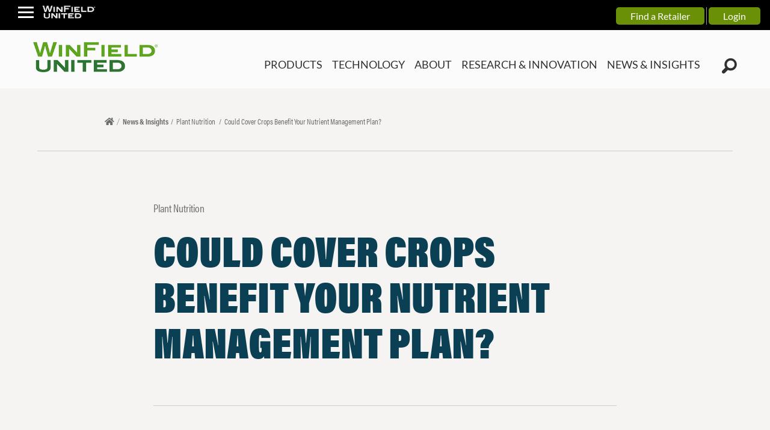

--- FILE ---
content_type: text/html; charset=utf-8
request_url: https://www.winfieldunited.com/news-and-insights/could-cover-crops-benefit-your-nutrient-management-plan
body_size: 31028
content:

<!DOCTYPE html>
<html lang="en">
<head>

    <meta http-equiv="Content-type" content="text/html; charset=UTF-8">
    <meta charset="utf-8" />
    <meta name="viewport" content="width=device-width, initial-scale=1.0">

    

    <script>
        var YT_CLIENT_KEY = 'AIzaSyCwETp_D58NZR7JgUcPuhZ7XdsUX32alqQ';
        var YT_PLAY_LIST_ID = 'PLA1kUlzi1eAqolkWL9tkkXdIxdK4RoeQA';
    </script>





    <title>Could Cover Crops Benefit Your Nutrient Management Plan?| WinField United - WinField&#174; United</title>
    <meta name="description" content="Learn how the use of cover crops can impact nutrients and erosion. Nutrient management can become tricky, so consider each factor for sugar beets, corn silage, or small grains.">
    <meta name="keywords" content="">
    



    
    <meta property="og:url" content="https://www.winfieldunited.com/news-and-insights/could-cover-crops-benefit-your-nutrient-management-plan" />
        <meta property="og:title" content="Could Cover Crops Benefit Your Nutrient Management Plan?| WinField United" />
        <meta property="og:description" content="Learn how the use of cover crops can impact nutrients and erosion. Nutrient management can become tricky, so consider each factor for sugar beets, corn silage, or small grains." />
        <meta property="og:image" content="https://storwukenticomedia.blob.core.windows.net/media/wfu/media/images/insightimages/insightimages1/could-cover-crops-benefit-your-nutrient-management-strategy.jpg?ext=.jpg" />
        <meta property="twitter:title" content="Could Cover Crops Benefit Your Nutrient Management Plan?| WinField United" />
        <meta property="twitter:description" content="Learn how the use of cover crops can impact nutrients and erosion. Nutrient management can become tricky, so consider each factor for sugar beets, corn silage, or small grains." />
        <meta property="twitter:image" content="https://storwukenticomedia.blob.core.windows.net/media/wfu/media/images/insightimages/insightimages1/could-cover-crops-benefit-your-nutrient-management-strategy.jpg?ext=.jpg" />

    <script src="https://maps.googleapis.com/maps/api/js?key=AIzaSyDDrWHYFKD2QAnC2pNtoJFK9TE5CT--Dts&amp;callback=initMap$&amp;libraries=places"></script>

    <script type="text/javascript">
    function getCookie() {
        var name = "cookie_parentcategory=";
        var decodedCookie = decodeURIComponent(document.cookie);
        var ca = decodedCookie.split(';');
        for (var i = 0; i
            < ca.length; i++) {
            var c = ca[i];
            while (c.charAt(0) == ' ') {
                c = c.substring(1);
            }
            if (c.indexOf(name) == 0) {
                return c.substring(name.length, c.length);
            }
        }
        return "";
        }

   

    window.lolData = window.lolData || { };
     lolData = {
       'site': {
        'isProduction':  'TRUE',
    'language':'en-US'
                 },
    'page':{
       'level1':'News & Insights',
    'level2':'NewsInsightsDetail',
    'type':'EducationDetail',
    },
    'visitor':{
           'id':'public',
     'state':'anonymous'
     }
     };
    console.log(lolData);

    </script>

    <link href="https://storwukenticomedia.blob.core.windows.net/media/wfu/media/images/favicon.ico" type="image/x-icon" rel="icon" />
    <link href="/Content/css/Foundation6.2.3.min.css" type="text/css" rel="stylesheet" />
    <link href="/Content/WFU_Main.less" type="text/css" rel="stylesheet/less" />
    <link href="/Content/WF_Main.less" type="text/css" rel="stylesheet/less" />
    <link href="/Content/CookieMessage.less" type="text/css" rel="stylesheet/less" />
    <link href="/Content/css/WFU_Hamburgers.css" type="text/css" rel="stylesheet" />

    <link href="/Content/WF_Accordion.less" type="text/css" rel="stylesheet/less" />
    <script src="https://cdnjs.cloudflare.com/ajax/libs/less.js/2.6.1/less.min.js" integrity="sha512-SlVhAI4nT+PJ9Yq+vyMKl9i/K3JTEcufPedfuTk1UWB3rECFC3ClronPgITdixRLhwJ3vgWjG4KwOmtiugBWsg==" crossorigin="anonymous"></script>

    <link href="/Content/css/WF_Sitemap.css" type="text/css" rel="stylesheet" />
    <link href="/Content/css/WF_Animate.css" type="text/css" rel="stylesheet" />
    <link href="/Content/css/WF_Print.css" type="text/css" rel="stylesheet" />
    <link href="/Content/css/WF_Slick.css" type="text/css" rel="stylesheet" />
    <link href="/Content/css/WF_Custom.css" type="text/css" rel="stylesheet" />
    <link href="/Content/WF_jquery-ui.css" type="text/css" rel="stylesheet" />
    <link href="/Content/WFU_Menu.less" type="text/css" rel="stylesheet/less" />
    <link href="/content/css/wfu_contactthankyou.css" type="text/css" rel="stylesheet" />
    <link href="/Content/WFU_HonestBrand.less" type="text/css" rel="stylesheet/less" />
    <link href="/Content/css/WFU-Owl.carousel.min.css" type="text/css" rel="stylesheet">
    <link rel="stylesheet" href="https://use.typekit.net/umn3qcc.css">

    <!-- <link rel="stylesheet" href="https://cdnjs.cloudflare.com/ajax/libs/font-awesome/4.7.0/css/font-awesome.min.css"> -->
    <!--  CookieMessage -->
    <link href="/Content/css/CookieMessage.css" rel="stylesheet" type="text/css">
    <link href="/Content/WFU_Widgets.less" type="text/css" rel="stylesheet/less" />

    <!--  New WF pages-->
    
    
    <meta name="google-site-verification" content="jTTypGCiiqh72kCHKDGFb1NGhzMii-RvIvqqb74iJsM" />
    

    <script src="https://assets.adobedtm.com/7390c55bcb09/6606cc013938/launch-2366310cf358.min.js" defer></script>

    <script src="https://cdnjs.cloudflare.com/ajax/libs/less.js/2.6.1/less.min.js" integrity="sha512-SlVhAI4nT+PJ9Yq+vyMKl9i/K3JTEcufPedfuTk1UWB3rECFC3ClronPgITdixRLhwJ3vgWjG4KwOmtiugBWsg==" crossorigin="anonymous"></script>
    <script src="https://code.jquery.com/jquery-3.7.1.min.js" integrity="sha512-v2CJ7UaYy4JwqLDIrZUI/4hqeoQieOmAZNXBeQyjo21dadnwR+8ZaIJVT8EE2iyI61OV8e6M8PP2/4hpQINQ/g==" crossorigin="anonymous"></script>

    
    <link href="/kentico/bundles/pageComponents/styles?v=19hcdVZQ-0TA4ancgCa7DGqPZhCgKfKt9BbbwtkxVTo1" rel="stylesheet"/>
<link href="/kentico/bundles/formComponents/styles?v=9mnss7jAa-rcmXO6sKGW8M_vS5hWa8UDbrrTLNqhK7M1" rel="stylesheet"/>


    
                <link rel="canonical" href="https://www.winfieldunited.com/news-and-insights/could-cover-crops-benefit-your-nutrient-management-plan" />
            
    <script type='text/javascript'>
        var appInsights=window.appInsights||function(config)
        {
            function r(config){ t[config] = function(){ var i = arguments; t.queue.push(function(){ t[config].apply(t, i)})} }
            var t = { config:config},u=document,e=window,o='script',s=u.createElement(o),i,f;for(s.src=config.url||'//az416426.vo.msecnd.net/scripts/a/ai.0.js',u.getElementsByTagName(o)[0].parentNode.appendChild(s),t.cookie=u.cookie,t.queue=[],i=['Event','Exception','Metric','PageView','Trace','Ajax'];i.length;)r('track'+i.pop());return r('setAuthenticatedUserContext'),r('clearAuthenticatedUserContext'),config.disableExceptionTracking||(i='onerror',r('_'+i),f=e[i],e[i]=function(config, r, u, e, o) { var s = f && f(config, r, u, e, o); return s !== !0 && t['_' + i](config, r, u, e, o),s}),t
        }({
            instrumentationKey: '2d104c39-8185-450c-831c-e78063fee1d3',
            connectionString: 'InstrumentationKey=2d104c39-8185-450c-831c-e78063fee1d3;IngestionEndpoint=https://northcentralus-0.in.applicationinsights.azure.com/'
        });

        window.appInsights=appInsights;
        appInsights.trackPageView();
    </script>
</head>
<body>

            <section>
                
<div class="accessibility-link"><a class="skip-to-main" href="#main-content">skip to main content</a></div>

<div class="top-nav-container black-bg">
<div class="sideMenuBtnArea">
<div class="hamburger hamburger--collapse" id="sideMenuBtn"><button class="hamburger-box"><span class="hamburger-inner">&nbsp;
</span></button></div>
<img alt="Winfield logo" class="wf-logo" src="https://storwukenticomedia.blob.core.windows.net/media/wfu/media/images/wf-logo-wt.png" /></div>

<ul class="utilities-list unauthenticated-utilities">
	<li><a class="login-btn" href="/find-a-retailer?zipcode=55126">Find a Retailer</a></li>
	<li><a class="login-btn" href="https://myportal.winfieldunited.com" navid="globalnavtop &gt; winfield United Global Login">Login</a></li>
</ul>
</div>

<div class="wf-side-menu-outer">
<div class="wf-side-menu-container">
<div class="wf-side-menu-inner" style=" ">
<ul class="sections">
	<li class="section-header" style="border-top:0px">WinField<sup>&reg;</sup> United

	<ul class="section-expanded">
		<li><a href="/" navid="globalnav &gt; winfield &gt; home">WinField<sup>&reg;</sup> United Home</a></li>
		<li><a href="/products" navid="globalnav &gt; winfield &gt; products">WinField<sup>&reg;</sup> United Products</a></li>
		<li><a href="/technology" navid="globalnav &gt; winfield &gt; technology">Technology</a></li>
		<li><a href="/research-and-innovation" navid="globalnav &gt; winfield &gt;Research &amp; Innovation">Research &amp; Innovation</a></li>
		<li><a href="/news-and-insights" navid="globalnav &gt; winfield &gt; news">News &amp; Insights</a></li>
		<li><a href="/about" navid="globalnav &gt; winfield &gt; about">About</a></li>
		<!--<li><a href="/" navid="globalnav &gt; winfield &gt; shop">Order Online</a></li>-->
	</ul>
	</li>
	<li class="section-header ">WinField<sup>&reg;</sup> United Seed
	<ul class="section-expanded">
		<li><a href="/" navid="globalnav &gt; winfield-united-seed &gt; home">WinField<sup>&reg;</sup> United Seed</a></li>
		<li><a href="/" navid="globalnav &gt; winfield-united-seed &gt; alfalfa">Alfalfa</a></li>
		<li><a href="/" navid="globalnav &gt; winfield-united-seed &gt; canola">Canola</a></li>
		<li><a href="/" navid="globalnav &gt; winfield-united-seed &gt; corn">Corn</a></li>
		<li><a href="/" navid="globalnav &gt; winfield-united-seed &gt; corn silage">Corn Silage</a></li>
		<li><a href="/" navid="globalnav &gt; winfield-united-seed &gt; forage sorghum">Forage Sorghum</a></li>
		<li><a href="/" navid="globalnav &gt; winfield-united-seed &gt; soybean">Soybean</a></li>
		<li><a href="/" navid="globalnav &gt; winfield-united-seed &gt; sunflower">Sunflower</a></li>
		<li><a href="/" navid="globalnav &gt; winfield-united-seed &gt; wheat">Wheat</a></li>
	</ul>
	</li>
	<li class="section-header">Answer Plot<sup>&reg;</sup>
	<ul class="section-expanded">
		<li><a href="/research-and-innovation/answer-plot" navid="globalnav &gt; answer plot &gt; home">Answer Plot<sup>&reg;</sup></a></li>
		<li><a href="/research-and-innovation/answer-plot/find-an-answer-plot" navid="globalnav &gt; answer plot &gt; answer plot finder">Answer Plot Finder</a></li>
		<li><a href="/research-and-innovation/answer-plot/answer-plot-process" navid="globalnav &gt; answer plot &gt; video series">Video Series</a></li>
		<li><a href="/news-and-insights?source=answerplot&amp;tags=answer+plot" navid="globalnav &gt; answer plot &gt; growing knowledge">News &amp; Insights</a></li>
		<li><a href="/research-and-innovation/answer-plot/harvest-results-and-yield-data" navid="globalnav &gt; answer plot &gt; harvest results">Harvest Results</a></li>
	</ul>
	</li>
</ul>

<div>
<ul class="sub-link-list">
	<li><a href="/find-a-retailer?zipcode=55126" navid="globalnav &gt; find a retailer">Find a WinField&reg; United Retailer</a></li>
	<li><a href="/login" navid="globalnav &gt; winfield business link">WinField&reg; Business Link</a></li>
	<li><a href="/products/crop-nutrients" navid="globalnav &gt; winfield Crop Nutrients">WinField&reg; United Crop Nutrients</a></li>
</ul>

<ul class="social-list">
	<li>&nbsp;</li>
	<li>&nbsp;</li>
	<li>&nbsp;</li>
	<li>&nbsp;</li>
</ul>
</div>
</div>
</div>
</div>

<div class="utilities-mobile-container">
<div class="user-details-container" id="utilities-container0"><button class="hamburger hamburger--collapse is-active utilities-close-btn" id="utCloseBtn0" type="button"></button>

<div class="menu-row marg-neg15">
<div class="user-details-portrait-container">&nbsp;</div>

<div class="user-info-text-container">
<p class="user-name">{% CurrentUser.OpenIDUsers.FieldsAsObjects.UserID.GUIDs |(user)808556|(hash)131d6166e8c310c2aa2af069f5444bb1d224cba392a86dd56ea0f9431dc9d072%}<br />
{% User = CurrentUser.FirstName + " " + CurrentUser.LastName; if (User == " ") {CurrentUser.UserName} else {User} |(user)808556|(hash)13b79b9da78e514a322dce2d815bb5c07de7e4f9e2aaa28d2f08de905dda4761%} <span class="user-email">{%CurrentUser.Email|(user)808556|(hash)01f1343bb370ef374a536183175716dd3d2c2001fa287783fdca1aafecffc8af%}</span></p>
</div>
</div>

<div class="menu-row btn-container">
<p class="wf-btn wf-btn-red">Sign Out</p>
</div>
</div>

<div class="apps-list-container" id="utilities-container1">
<p class="menu-section-expanded-title">Applications</p>
<button class="hamburger hamburger--collapse is-active utilities-close-btn" id="utCloseBtn1" type="button"></button>

<div class="menu-row pad-right10 ">
<p class="app-text "><a class="app-links app-links-wf" href="#">AP<span>Answer Plot<sup>&reg;</sup></span></a></p>

<p class="app-text "><a class="app-links app-links-wf" href="#">AT<span>Answer Tech<sup>&reg;</sup></span></a></p>

<p class="app-text "><a class="app-links app-links-wf" href="#">DS<span>Data Silo<sup>&reg;</sup></span></a></p>

<p class="app-text "><a class="app-links app-links-wf" href="#">R7<span>R7<sup>&reg;</sup> Tool</span></a></p>

<p class="app-text "><a class="app-links app-links-partners" href="#">MAC<span>MyAgCentral</span></a></p>

<p class="app-text "><a class="app-links app-links-partners" href="#">DTN<span>DTN Connect</span></a></p>

<p class="app-text "><a class="app-links app-links-partners" href="#">AS<span>AgSync</span></a></p>

<p class="app-text "><a class="app-links app-links-partners" href="#">CFV<span>Climate FieldView&trade;&lrm;Pro</span></a></p>
</div>

<div class="menu-row btn-container">
<p class="wf-btn wf-btn-green">See All</p>
</div>
</div>

<div class="apps-list-container" id="utilities-container2">
<p class="menu-section-expanded-title">Messages &amp; Alerts</p>
<button class="hamburger hamburger--collapse is-active utilities-close-btn" id="utCloseBtn2" type="button"></button>

<div class="menu-row pad-right10 ">
<p class="msg-txt-header"><a class="msg-item" href="#">New R7 Tool Updates</a></p>

<p class="msg-txt-sub-head"><a class="msg-item" href="#">11-12-2016</a></p>

<p class="msg-txt-header"><a class="msg-item" href="#">Fall Social Dates Available</a></p>

<p class="msg-txt-sub-head"><a class="msg-item" href="#">1-19-2016</a></p>

<p class="msg-txt-header"><a class="msg-item" href="#">Fair Oaks Movies Are Here</a></p>

<p class="msg-txt-sub-head"><a class="msg-item" href="#">2-5-2016</a></p>
</div>
</div>

<div class="apps-list-container" id="utilities-container3">
<p class="menu-section-expanded-title">Help Center</p>
<button class="hamburger hamburger--collapse is-active utilities-close-btn" id="utCloseBtn3" type="button"></button></div>
</div>

<div class="overlay hide" id="sideMenuOverlay" style="z-index:99999">&nbsp;</div>

<div class="overlay ut-overlay hide" id="" style="z-index:99999">&nbsp;</div>

<div class="overlay ut-list-overlay hide" id="" style="z-index:99999">&nbsp;</div>


<div id="pageNav" class="at-fixed-nav-container">
    <div class="row">
        <div class="small-12 medium-12 large-12 columns pad-0 menu_bar">
            <div class="logo-link">
                <a href="/" class="">
                    <img src="https://storwukenticomedia.blob.core.windows.net/media/wfu/media/images/winfield-logo.png?ext=.png" class="img-logo" alt="WinField United Logo">
                </a>
                <span id="mobileMenuBtn" class="at-mobile-menu-btn win win-chevron-bottom hide-for-large-only "></span>
            </div>

            
            <nav class=" nav untouch">
                <ul id="nav-menu" class="nav-bar nav-bar-large">
                    
                <li>
                    <a class="Menu" href="/products">PRODUCTS</a>
                        <ul class="sub-menu show">
                            <li>
                                <div class="grid-x">
                                    <div class="leftBlock cell" data-equalizer-watch="submenuContent">
                                        <div class="imgContainer" style="background-image:url('https://storwukenticomedia.blob.core.windows.net/media/wfu/media/images/answertech_datadiva.jpg?ext=.jpg')"></div>
                                        <span class="head"><span>JUST</span><span> WHAT</span><span> YOUR</span><span> OPERATION </span><span>ORDERED.</span></span>
<p class="desc">Optimizing yield takes new technologies, management practices and ideas.</p>

                                    </div>
                                    <div class="rightBlock cell" data-equalizer-watch="submenuContent">
                                                        <p class="options first-level"><a href="/products/built-for-it">Featured Products</a></p>
                <p class="options first-level"><a href="/products/built-for-it/superlock">SuperLock</a></p>
                <p class="options first-level"><a href="/products/advanced-acre-prescription-program">Advanced Acre Rx</a></p>
                <p class="options first-level"><a href="/products/adjuvants">Adjuvants</a></p>
                <p class="options first-level"><a href="/products/securefinancing">Secure Financing</a></p>
                <p class="options first-level"><a href="/products/catalyst-loyalty-program">Catalyst Loyalty Program</a></p>
                <p class="options first-level"><a href="/products/herbicides">Herbicides</a></p>
                <p class="options first-level"><a href="/products/insecticides">Insecticides</a></p>
                <p class="options first-level"><a href="/products/fungicides">Fungicides</a></p>
                <p class="options first-level"><a href="/products/plant-nutrition-performance">Plant Nutrition & Performance</a></p>
                <p class="options first-level"><a href="/products/seed-treatments">Seed Treatments</a></p>
                <p class="options first-level"><a href="/products/crop-nutrients">Crop Nutrients</a></p>
                <p class="options first-level"><a href="/products/resources/clinics-and-nutrient-management">Clinics and Nutrient Management</a></p>
                <p class="options first-level"><a href="/products/winfield-united-seed">WinField<sup>®</sup> United Seed</a></p>

                                    </div>
                                    <div style="clear:both;"></div>
                                </div>
                            </li>
                        </ul>
                </li>
                <li>
                    <a class="Menu" href="/technology">TECHNOLOGY</a>
                        <ul class="sub-menu show">
                            <li>
                                <div class="grid-x">
                                    <div class="leftBlock cell" data-equalizer-watch="submenuContent">
                                        <div class="imgContainer" style="background-image:url('https://storwukenticomedia.blob.core.windows.net/media/wfu/media/images/techmainimage.png?ext=.png')"></div>
                                        <span class="head"><span>Ag Technology</span> <span>Tailored</span><span> to </span><span>Your</span><span> Operation</span></span>
<p class="desc">As agricultural technology continues to advance, WinField United is strengthening its capabilities.</p>

                                    </div>
                                    <div class="rightBlock cell" data-equalizer-watch="submenuContent">
                                                        <p class="options first-level"><a href="/technology/ag-technology">WinField United Ag Technology</a></p>
                <p class="options first-level"><a href="/technology/ag-technology/nutrisolutions-app">NutriSolutions App</a></p>
                <p class="options first-level"><a href="/technology/ag-technology/data-silo">Answer Tech Data Silo</a></p>

                                    </div>
                                    <div style="clear:both;"></div>
                                </div>
                            </li>
                        </ul>
                </li>
                <li>
                    <a class="Menu" href="/about">ABOUT</a>
                        <ul class="sub-menu show">
                            <li>
                                <div class="grid-x">
                                    <div class="leftBlock cell" data-equalizer-watch="submenuContent">
                                        <div class="imgContainer" style="background-image:url('https://storwukenticomedia.blob.core.windows.net/media/wfu/media/images/main-image.png?ext=.png')"></div>
                                        <span class="head"><span>We</span><span> are</span> <span> WinField </span><span>United.</span></span>
<p class="desc">We didn&rsquo;t just combine two names. We merged the strengths, talent and technology of two great organizations.<br />
&nbsp;</p>

                                    </div>
                                    <div class="rightBlock cell" data-equalizer-watch="submenuContent">
                                                        <p class="options first-level"><a href="/about/history">History</a></p>
                <p class="options first-level"><a href="/about/contactus">Contact Us</a></p>
                <p class="options first-level"><a href="/about/sustainability">Sustainability</a></p>
                <p class="options first-level"><a href="/about/careers">Careers</a></p>

                                    </div>
                                    <div style="clear:both;"></div>
                                </div>
                            </li>
                        </ul>
                </li>
                <li>
                    <a class="Menu" href="/research-and-innovation">RESEARCH & INNOVATION</a>
                        <ul class="sub-menu show">
                            <li>
                                <div class="grid-x">
                                    <div class="leftBlock cell" data-equalizer-watch="submenuContent">
                                        <div class="imgContainer" style="background-image:url('https://storwukenticomedia.blob.core.windows.net/media/wfu/media/images/nspic_1.jpg?ext=.jpg')"></div>
                                        <span class="head"><span>Ag Research</span><span> That </span><span>Leads</span></span>
<p class="desc">Our research capabilities have evolved to become among the best in the industry.</p>

                                    </div>
                                    <div class="rightBlock cell" data-equalizer-watch="submenuContent">
                                                        <p class="options first-level"><a href="/research-and-innovation/answer-plot">Answer Plot</a></p>
                <p class="options first-level"><a href="/research-and-innovation/innovation-center">WinField United Innovation Center</a></p>
                <p class="options first-level"><a href="/research-and-innovation/bioverified">WinField United BioVerified Designation</a></p>
                <p class="options first-level"><a href="/research-and-innovation/suretech-laboratories">SureTech Laboratories</a></p>

                                    </div>
                                    <div style="clear:both;"></div>
                                </div>
                            </li>
                        </ul>
                </li>
                <li>
                    <a class="Menu" href="/news-and-insights">NEWS & INSIGHTS</a>
                </li>

                    <li class="nav-search 53 - 56 - 56">
                        <a class="win win-magnifying-glass search-icon active-nav" data-open="WinfieldSearchModal" href="#" aria-controls="WinfieldSearchModal" aria-label="Winfield Search Icon" aria-haspopup="true" tabindex="0"></a>
                    </li>
                </ul>
            </nav>
            <ul class="nav-bar nav-bar-small">
                <li class="">
                    <a class="" href="/products">PRODUCTS </a>
                </li>
                <li class="">
                    <a class="" href="/technology">TECHNOLOGY </a>
                </li>
                <li class="">
                    <a class="" href="/research-and-innovation">RESEARCH & INNOVATION</a>
                </li>
                <li class="">
                    <a class="" href="/news-and-insights">NEWS & INSIGHTS</a>
                </li>
                <li class="">
                    <a class="" href="/about">ABOUT  </a>
                </li>
                <li class="nav-search">
                    <a class="win win-magnifying-glass search-icon  WINSrchbtn" data-open="WinfieldSearchModal" href="#"></a>
                </li>
            </ul>
        </div>
    </div>
</div>
<div id="WinfieldSearchModal" class="reveal" data-options="closeOnClick:false;closeOnEsc:false;" data-reveal>
    <div id="p_lt_ctl01_WFSearchBox_pnlSearch" class="searchBox" onkeypress="javascript:return WebForm_FireDefaultButton(event, &#39;p_lt_ctl01_WFSearchBox_btnSearch&#39;)">

        <label for="p_lt_ctl01_WFSearchBox_txtWord" id="p_lt_ctl01_WFSearchBox_lblSearch" class="Search-Label" style="display:none;">Search for:</label>
        <input name="p$lt$ctl01$WFSearchBox$txtWord" type="text" maxlength="1000" id="p_lt_ctl01_WFSearchBox_txtWord" class="searcharea form-control" />
        <input type="submit" name="p$lt$ctl01$WFSearchBox$btnSearch" value="Search"  id="p_lt_ctl01_WFSearchBox_btnSearch" class="WINSrchbtn btn btn-default" />
        <div id="p_lt_ctl01_WFSearchBox_pnlPredictiveResultsHolder" class="predictiveSearchHolder">
        </div>
    </div>
    <a class="close-off-search" data-close href="javascript: void(0)"><em class="fa fa-times"></em></a>
</div>

            </section>

    
    <main id="WF-Home">
        

<link href="/Content/WFU_News.less" type="text/css" rel="stylesheet/less" />
<script src="https://cdnjs.cloudflare.com/ajax/libs/less.js/2.6.1/less.min.js"></script>

        <div class="newsContentSection row ">
            <div class="">
                <div class="small-12 medium-12  large-10 columns large-push-1 no-padding column breadcrumb-top">
                    <div class="breadcrumb">
                        <ul>
                            <li><a href="/" class="fa fa-home" tabindex="-1"></a></li>
                            <li><a href="/news-and-insights">News & Insights</a></li>
                            <li class="categorie-breadcrumb">
 Plant Nutrition                            </li>
                            <li>Could Cover Crops Benefit Your Nutrient Management Plan?  </li>
                        </ul>
                    </div>
                </div>
            </div>
            <hr class="top-border-line">
            <div class="large-8 large-centered medium-10 medium-centered small-12  content-wrapper news-detail">
                <div class="row">
                    <div class="small-12 medium-6 columns">
                        <ul class="news-date-and-tags">
                            <li class="topics_tag"> Plant Nutrition</li>
                        </ul>
                    </div>
                </div>
                <div class="row reviewDet-header">
                    <div class="small-12 medium-12 large-12 columns">
                        <h1>Could Cover Crops Benefit Your Nutrient Management Plan? </h1>
                        <p></p>
                    </div>
                </div>
                <div class="border-line"></div>
                <div class="row">
                        <div class="small-12 medium-4 columns news-story-author">
                            <div class="row">
                                <div class="name-box small-12 columns">
                                    <p class="author-txt-name">Mark Glady</p>

                                    <p class="author-txt-job">Market Development Agronomist</p>
                                        <p class='author-txt-city'> Montevideo , Minnesota</p>
                                </div>
                            </div>
                        </div>
                    <div class="medium-4 small-12 column">
                        <div class="social_container">
                            <div id="fb-root"></div>
                            <script async defer crossorigin="anonymous" src="https://connect.facebook.net/en_GB/sdk.js#xfbml=1&version=v10.0" nonce="qPXgerxu"></script>
                            <div class="fb-share-button" data-href="https://www.winfieldunited.com/news-and-insights/could-cover-crops-benefit-your-nutrient-management-plan"
                                 data-layout="button" data-size="small">
                                <a target="_blank" href="https://www.facebook.com/sharer/sharer.php?u=https%3A%2F%2Fstage.winfieldunited.com%2Fnews-and-insights%2Finsight-repeater-test-1&amp;src=sdkpreparse" class="fb-xfbml-parse-ignore">Share</a>
                            </div>

                            <!-- <a href="https://www.winfieldunited.com/news-and-insights/could-cover-crops-benefit-your-nutrient-management-plan" class="twitter-share-button" data-show-count="false">Tweet</a>
                            <script async src="https://platform.twitter.com/widgets.js" charset="utf-8"></script> -->
                        </div>
                    </div>
                </div>
            </div>
        </div>
                <div class="row fullWidth photo_backimage" style="background-image: url('https://storwukenticomedia.blob.core.windows.net/media/wfu/media/images/article_dots.png');">
                    <div class="row row_reset">
                        <div class="small-12 columns large-10 large-centered  medium-centered medium-10  ">
                            <div class="img-coint">  <img class="news-head" src="https://storwukenticomedia.blob.core.windows.net/media/wfu/media/images/insightimages/insightimages1/could-cover-crops-benefit-your-nutrient-management-strategy.jpg?ext=.jpg" alt="WinField United farmer evaluating nutrient reports in a harvested corn field."></div>
                        </div>
                    </div>
                </div>
                <div class="newsContentSection  row">
                    <div class="large-centered medium-10 medium-centered small-12 column content-wrapper news-detail">
                        <div class="row">
                                <div class="news-text" style="display:block">
                                    <p>Depending on your geography, planting a cover crop for nutrient and erosion benefits can make a lot of sense. Nutrient management can be tricky, however. Here are some factors to consider as you determine if adding a cover crop to your strategy is practical for you.</p>

<h2><strong>1. You have some acres in sugar beets, corn silage or small grains.</strong></h2>

<p>If you have harvested your sugar beets, corn silage or wheat, barley, durum or another small-grain crop and have open soil in September and October, a cover crop can help keep soil from blowing around and soak up residual soil nutrients. That cover crop can also sequester nitrate that&rsquo;s left in the soil, using that nitrate to increase the cover crop&rsquo;s biomass and keeping it from leaching into tile lines, drainage ditches, lakes, streams and rivers. When that cover crop disintegrates the following growing season, it releases nutrients for that year&rsquo;s crop.</p>

<h2><strong>2. You want to seed your cash and cover crops in the same field (just not at the same time).</strong></h2>

<p>In one of our <a href="https://www.winfieldunited.com/research-and-innovation/answer-plot">Answer Plot</a>&reg; test plots a few years ago, we planted corn and then seeded a cover crop over top of it on the same day the corn was planted. In the plot next to that, we planted corn without a cover crop. The corn grown along with a cover crop was extremely nitrogen deficient when we soil sampled on August 2 with about 25 pounds of N in the soil compared to the plot without the cover crop, which had about 90 pounds of N in the soil. The cover crop was obviously in competition with the cash crop grown for grain.<br />
&nbsp;<br />
It&rsquo;s important to know cover crops do not magically take nitrogen out of the air and give it to the cash crop. It&rsquo;s not until that cover crop disintegrates and decomposes &mdash; what we call mineralization &mdash; that it releases nutrients to the crop that follows it. You usually do not get a fertilizer credit from a cover crop until the following year. If you want to plant corn and a cover crop on the same acres, a better plan is to wait until later in the season to do so.</p>

<h2><strong>3. You want to minimize soil erosion.</strong></h2>

<p>In Minnesota, the ground is very bare and black following sugar beet harvest, as opposed to corn harvest, which leaves residue on the soil. Planting a grass species with a fibrous root system, such as ryegrass, as opposed to a broadleaf with a taproot, such as tillage radish, as a cover crop is a better management decision. Fibrous root systems are much better at holding soil in place. Particularly on highly erodible ground on steep slopes and on flat stretches where wind erosion is likely, planting a grass species as a cover crop can be a good environmental, as well as economic, decision.<br />
&nbsp;<br />
Talk with your agronomist or your local <a href="https://www.winfieldunited.com/find-a-retailer?zipcode=55126">WinField United retailer</a> to find out more about cover crops and if they might be a good addition to your management strategy.<br />
&nbsp;<br />
<small>All photos are either the property of WinField United or used with permission.<strong> </strong><br />
<br />
<em>This article was originally published in 2017 and was updated in 2021. </em><br />
&nbsp;<br />
&copy; 2021 WinField United. Important: Before use always read and follow label instructions. Crop performance is dependent on several factors many of which are beyond the control of WinField United, including without limitation, soil type, pest pressures, agronomic practices and weather conditions. Growers are encouraged to consider data from multiple locations, over multiple years and to be mindful of how such agronomic conditions could impact results. Answer Plot and WinField are trademarks of WinField United All other trademarks are the property of their respective owners.</small></p>

                                </div>
                                                                                    <br />

                                                        <br />
                        </div>
                    </div>
                </div>
        <div class="newsContentSection row">
            <div class="large-centered medium-10 medium-centered small-12 column content-wrapper news-detail">
                <div class="row">
                    <div class="medium-10 small-12 column">
                            <div class="small-6 columns news-story-author news-story-author-bottom">
                                <div class="row">
                                    <div class="author-img-container">
                                            <img src="https://storwukenticomedia.blob.core.windows.net/media/wfu/media/images/author-images/winfield_w.png?ext=.png" alt="Mark Glady">
                                    </div>
                                    <div class="name-box small-7">
                                        <p class="author-txt-name">Mark Glady</p>
                                        <p class="author-txt-job">Market Development Agronomist</p>
                                            <p class='author-txt-city'> Montevideo , Minnesota</p>
                                    </div>
                                </div>
                            </div>
                    </div>
                </div>
            </div>
        </div>

    <div class="bg_subscribe signup-modal-container" id="advisorForm">

    </div>

    <div class="row related-news  padding_news">
        <div class="small-12 columns ">
            <h4 class="related">Related Articles</h4>
        </div>
        <div class="carouselMobile">

                    <div class="small-12 medium-4 large-4 columns top-news-2 related_container">
                        <div class="news-story-wrapper news-story-js">
                            <img src="https://storwukenticomedia.blob.core.windows.net/media/wfu/media/images/insightimages/3-tips-nutrient-planning_870x580.jpeg?ext=.jpeg" class="news-story-img lazy-load-img related_img"
                                 alt="Two men talking in a harvested corn field" />
                            <div class="news-story-content related_text">
                                <div class="news-text-wrapper">
                                    <div class="date_top">
                                        <div class="date_topic"> Plant Nutrition</div>
                                    </div>
                                    <h5 class="small_insight_title">3 Tips for Preparing a Nutrient Management Plan</h5>
                                    <div class="locked_bottom">
                                        <hr class="article_hr">
                                        <a class="read_article" href="/news-and-insights/3-tips-for-preparing-a-nutrient-management-plan">Read Article<i class="far fa-arrow-right"></i></a>
                                    </div>
                                </div>
                            </div>
                        </div>
                    </div>
                    <div class="small-12 medium-4 large-4 columns top-news-2 related_container">
                        <div class="news-story-wrapper news-story-js">
                            <img src="https://storwukenticomedia.blob.core.windows.net/media/wfu/media/images/enhance-plant-nutrition-with-biologicals_870x580.jpg?ext=.jpg" class="news-story-img lazy-load-img related_img"
                                 alt="Early-season soybean plants in a field." />
                            <div class="news-story-content related_text">
                                <div class="news-text-wrapper">
                                    <div class="date_top">
                                        <div class="date_topic"> Plant Nutrition</div>
                                    </div>
                                    <h5 class="small_insight_title">Enhance Plant Nutrition With Biologicals</h5>
                                    <div class="locked_bottom">
                                        <hr class="article_hr">
                                        <a class="read_article" href="/news-and-insights/enhance-plant-nutrition-with-biologicals">Read Article<i class="far fa-arrow-right"></i></a>
                                    </div>
                                </div>
                            </div>
                        </div>
                    </div>
                    <div class="small-12 medium-4 large-4 columns top-news-2 related_container">
                        <div class="news-story-wrapper news-story-js">
                            <img src="https://storwukenticomedia.blob.core.windows.net/media/wfu/media/images/5-ways-to-support-your-crop-at-v5_870x580.jpg?ext=.jpg" class="news-story-img lazy-load-img related_img"
                                 alt="V5 corn plant. " />
                            <div class="news-story-content related_text">
                                <div class="news-text-wrapper">
                                    <div class="date_top">
                                        <div class="date_topic"> Plant Nutrition</div>
                                    </div>
                                    <h5 class="small_insight_title">5 Ways to Support Your Crop at V5</h5>
                                    <div class="locked_bottom">
                                        <hr class="article_hr">
                                        <a class="read_article" href="/news-and-insights/5-ways-to-support-your-crop-at-v5">Read Article<i class="far fa-arrow-right"></i></a>
                                    </div>
                                </div>
                            </div>
                        </div>
                    </div>
            </div>


    </div>

    <div id="advisor1">
        <div>
    
</div><div>
    
        <script>
    $(document).ready(function () {
$(".author-img-container").click(function() {
    $(".subscribe").css("display","none");
});
})


        </script>

<link href="/Content/WFU_News.less" type="text/css" rel="stylesheet/less" />
<link href="/Content/WF-Calculator.less" type="text/css" rel="stylesheet/less" />
<script src="https://cdnjs.cloudflare.com/ajax/libs/less.js/2.6.1/less.min.js"></script>


<script type="text/javascript">
    $(document).ready(function () {
        $("#acres").keypress(function (e) {
            if (e.keyCode == 13 || e.keyCode == 46 || (e.keyCode >= 48 && e.keyCode <= 57)) {
                var pressedCharacter = String.fromCharCode(e.keyCode);
                var newValue = this.value + pressedCharacter;
                var pointIndex = newValue.indexOf('.');
                if (pointIndex >= 0 && pointIndex < newValue.length - 3) {
                    return false;
                }
                return true;
            }
            return false;
        });

        $("#acres").change(function (e) {
            var roi = 0;
            var acre = $(this).val();
            if ($("#SelectedProduct").val() == "") {
                $("#estimatedroi").val(0);
                $("#roidescription").val("");
                return;
            }
            var gainQty = $("#SelectedProduct").find(':selected').data('gainqty');
            var currentPrice = $("#SelectedProduct").find(':selected').data('price');
            var roiDescription = $("#SelectedProduct").find(':selected').val().trim();
            if (acre != "" && acre != 0) {
                roi = calculateRoi(acre, gainQty, currentPrice);
            }
            $("#estimatedroi").val(numberWithCommas(roi));
            $("#roidescription").val(`[${roiDescription}]`);

        });

        $("#SelectedProduct").each(function () {
            var $this = $(this), numberOfOptions = $(this).children('option').length;

            $this.addClass('select-hidden');
            $this.wrap('<div class="select"></div>');
            $this.after('<div class="select-styled"></div>');

            var $styledSelect = $this.next('div.select-styled');
            $styledSelect.text($this.children('option').eq(0).text());

            var $list = $('<ul />', {
                'class': 'select-options'
            }).insertAfter($styledSelect);

            for (var i = 0; i < numberOfOptions; i++) {
                if ($this.children('option').eq(i).val() !== "") {
                    $('<li />', {
                        text: $this.children('option').eq(i).text(),
                        rel: $this.children('option').eq(i).val(),
                        ['data-gainqty']: $this.children('option').eq(i).attr('data-gainqty'),
                        ['data-price']: $this.children('option').eq(i).attr('data-price'),
                    }).appendTo($list);
                }
            }

            var $listItems = $list.children('li');

            $styledSelect.click(function (e) {
                e.stopPropagation();
                $('div.select-styled.active').not(this).each(function () {
                    $(this).removeClass('active').next('ul.select-options').hide();
                });
                $(this).toggleClass('active').next('ul.select-options').toggle();
            });

            $listItems.click(function (e) {
                e.stopPropagation();
                $styledSelect.text($(this).text()).removeClass('active');
                if ($("#SelectedProduct").find(':selected').text().trim() != $(this).text().trim()) {
                    $this.val($(this).attr('rel'));
                    $("#acres").val("");
                    $("#estimatedroi").val(0);
                    var roiDescription = $("#SelectedProduct").find(':selected').val().trim();
                    $("#roidescription").val(`[${roiDescription}]`);
                }
                $list.hide();
            });

            $(document).click(function () {
                $styledSelect.removeClass('active');
                $list.hide();
            });

        });

        function calculateRoi(acre, gain, price) {
            return (acre * gain * price).toFixed(2);
        }
        function numberWithCommas(x) {
            x = x.toString();
            var pattern = /(-?\d+)(\d{3})/;
            while (pattern.test(x))
                x = x.replace(pattern, "$1,$2");
            return `$ ${x}`;
        }
    });



</script>


        <script>
    $(document).ready(function () {
     $(".news-story-author").click(function(){
   $(".subscribe").css("display","none");
})
})

        </script>


<script>
  jQuery(document).ready(function() {
    
    jQuery("body").find('#popContactUs1').addClass('RAR');
    
    jQuery("body").on('click', '.close-adivisor', function() {
      jQuery("body").find('.success-message').removeClass('show');
    });
    
    jQuery("body").on('click', '.close-adivisor-page', function() {
      jQuery("body").find('.thank-you-msg').removeClass('show');
    });
    
   var divlbl = localStorage.getItem("divlbl");  
   if(divlbl && divlbl == "success-message show"){
      jQuery("body").find('.thank-you-msg').addClass('show');
      localStorage.removeItem("divlbl")
   }
    
    
    
    jQuery(".pop-button").click(function() {
      jQuery(".insight-signup,.pop-window").show();
      jQuery("body").css("overflow", "hidden");
    });
    jQuery(".closeModel>.fa-times-circle-o").click(function() {
      jQuery(".insight-signup,.pop-window").hide();
      jQuery("body").css("overflow", "auto");
    });
    
    
    jQuery(".play-icon").on('click',function() {  
      jQuery(this).hide(0).next('video').attr("controls", 'true').get(0).play();
      jQuery(this).closest('.video-box').addClass('play'); 
      
    });
    
    
   
    
  });
  

            $(document).ready(function() {
              if($( window ).width() < 767){
		$('.carouselMobile').addClass('owl-carousel'); 
                $('.carouselMobile').owlCarousel({
                  margin:20,
                  loop:true,
                  nav:false,
                  dots:true,
                  autoplay: false,
                  touchDrag: true,
                  mouseDrag: true,
                  autoplayHoverPause:false,
                  responsive: {
                  0: {
                    items: 1,
                  },
                   640: {
                    items: 2
                  }
                }
                });
              }
            })
              
          
		  
		      jQuery("body").on("click","#at20mc #at_hover a",function() {
     if(jQuery(this).attr("id") != "atic_more"){
        var platform=jQuery(this).children().children().attr("title");
        var assetUrl=document.URL;
        var assetName=jQuery(".newsContentSection h1").text().trim();   
        lolData.share = {
          'platform':platform,
          'assetUrl':assetUrl,
          'assetName':assetName
        };
        _satellite.track('share');
      }
    });
   
    jQuery("body").on("click","#at-expanded-menu-host #at-expanded-menu-bd .at-expanded-menu-service-list li",function() { 
      var platform=jQuery(this).children().attr("aria-label");
      var assetUrl=jQuery(this).closest(".at-expanded-menu").children(".at-expanded-menu-hd").find("div span.at-expanded-menu-page-url").text();
      var assetName=jQuery(this).closest(".at-expanded-menu").children(".at-expanded-menu-hd").find("div span.at-expanded-menu-page-title").text();
      lolData.share = {
        'platform':platform,
        'assetUrl':assetUrl,
        'assetName':assetName
      };
      _satellite.track('share');
    });
	
	$(document).ready(function() {
  var commentCount = $('.comment-item').length;
  $('.total-comment-count').html(commentCount);
  if(commentCount <= 4)
  {
    $('.see-all-comments').hide(0);
  }
  var url = (window.location).href;
  var articleName = url.substring(url.lastIndexOf('/') + 1);
  
  var replyid = 0;
  $('.reply').click(function(){
    replyid = $(this).attr('data-item')
    $('#ReplyID').attr('data-id',replyid)
  });
  $('.popUpSubmit').click(function(){
    var name = $('.popupfirstName').val();
    var email = $('.popupemailAddress').val();
    var comment = $('.popupcommentBox').val();
    var popuperror = false;
    
    if(name=="")
    {
      $('#divPopUpErrorName').attr('style','display:block')
      popuperror = true;
    }
    if(email!="")
    {
      if(!isEmail(email))
      {
        $('#divPopUpErrorValidEmail').attr('style','display:block')
        popuperror = true;
      }
    }
    if(email=="")
    {
      $('#divPopUpErrorEmail').attr('style','display:block')
      popuperror = true;
    }
    if(comment=="")
    {
      $('#divPopUpErrorComment').attr('style','display:block')
      popuperror =true;
    }
    if(!popuperror)
    {
      //ajax
      $('#divPopUpErrorName').attr('style','display:none')
      $('#divPopUpErrorValidEmail').attr('style','display:none')
      $('#divPopUpErrorEmail').attr('style','display:none')
      $('#divPopUpErrorComment').attr('style','display:none')
      var obj = "?name='"+name+"'&email='"+email+"'&comment='"+comment+"'&replyid='"+$('#ReplyID').attr('data-id')+"'&article=''";

      AddComment(obj);
    }
  });
  function isEmail(email) {
    var regex = /^([a-zA-Z0-9_.+-])+\@(([a-zA-Z0-9-])+\.)+([a-zA-Z0-9]{2,4})+$/;
    return regex.test(email);
  }
  $('.liked').click(function(){
    likeID = $(this).attr('data-item');
    if($(this).context.innerHTML.indexOf("Liked") != 0)
    {
      var liked = $(this).children()[0].innerText;
      $(this).children()[0].innerText = liked == "" ? 1 : parseInt(liked) + 1;
      $(this).context.innerHTML = $(this).context.innerHTML.replace("Like","Liked")
      $(this).addClass("liked-green");
      var passData = {'ItemID' : likeID, 'Type' : "'like'"};
      $.ajax({  
          url: "/cmspages/NewsInsightCommentService.asmx/UpdateCommentFeature", 
          contentType: "application/json; charset=utf-8",  
          dataType: "json",  
          data: passData,  
          responseType: "json",
          success: function (data) {
              console.log("update");
          }
        });
    }
  });

  $('.Report').click(function(){
    reportID = $(this).attr('data-item');
    if($(this).context.innerText != "Reported")
    {
      $(this).context.innerText = "Reported";
      $(this).siblings('p.comment-text').html("Comment is pending review")
      var passData = {'ItemID' : reportID, 'Type' : "'report'"};
    $.ajax({  
        url: "/cmspages/NewsInsightCommentService.asmx/UpdateCommentFeature", 
        contentType: "application/json; charset=utf-8",  
        dataType: "json",  
        data: passData,  
        responseType: "json",
        success: function (data) {
            console.log("update");
        }
      });
    }
  });


  $('.reply').on('click', function(){
    $('.replyCommentModal').css("display", "flex");
    
$('body').css("overflow", "hidden");
  });
  
  $('.close').on('click', function(){
    $('.replyCommentModal').fadeOut(300);
     $('body').css("overflow", "auto"); 
  });


 $('.conmment-list .columns .comment-item:gt(3)').hide(0);
          
      $('.see-all-comments').click(function() {
           $('.conmment-list .columns .comment-item').show(0);
           $('.see-all-comments').hide(0);
           
          return false;
       });
      
      
      $('.comment-text').click(function() {
           $('.conmment-list .blogForm').slideDown(300);
           $('.firstName').focus();
           $(this).closest('.blogComment').addClass('open');
          return false;
     });

     $('.blogComment  .close-icon').click(function() {
           $('.conmment-list .blogForm').slideUp(300);
           $(this).closest('.blogComment').removeClass('open');
          return false;
     });



     
   $('.btnSubmit').click(function(){
    $('#divErrorName').attr('style','display:none')
    $('#divErrorValidEmail').attr('style','display:none')
    $('#divErrorEmail').attr('style','display:none')
    $('#divErrorComment').attr('style','display:none')
    var name = $('.firstName').val();
    var email = $('.emailAddress').val();
    var comment = $('.commentBox').val();
    var error = false;
    
    if(name=="")
    {
      $('#divErrorName').attr('style','display:block')
      error = true;
    }
    if(email!="")
    {
      if(!isEmail(email))
      {
        $('#divErrorValidEmail').attr('style','display:block')
        error = true;
      }
    }
    if(email=="")
    {
      $('#divErrorEmail').attr('style','display:block')
      error = true;
    }
    if(comment=="")
    {
      $('#divErrorComment').attr('style','display:block')
      error = true;
    }
    if(!error)
    {
      //ajax
      $('#divErrorName').attr('style','display:none')
      $('#divErrorValidEmail').attr('style','display:none')
      $('#divErrorEmail').attr('style','display:none')
      $('#divErrorComment').attr('style','display:none')
      var obj = "?name='"+name+"'&email='"+email+"'&comment='"+comment+"'&replyid=''&article='"+articleName+"'";

      AddComment(obj);
    }
  });

  function AddComment(obj){
    $.ajax({  
        url: "/cmspages/NewsInsightCommentService.asmx/AddComment"+obj, 
        contentType: "application/json; charset=utf-8",  
        dataType: "json",  
        responseType: "json",
        success: function (data) {
              console.log('Saved');
              $('.conmment-list .blogForm').slideUp();
              $('.blogComment.whiteBg.contactSection').removeClass('open');

              $('.CommentSubmitText').css("display", "block");
              $('.popupfirstName').val('');
              $('.popupemailAddress').val('');
              $('.popupcommentBox').val('');
              $('.replyCommentModal').css("display", "none");
              $('body').css('overflow', 'auto');
              $('.firstName').val('');
              $('.emailAddress').val('');
              $('.commentBox').val('');
        }
       });
   };






});

  jQuery(document).ready(function() {
    
    jQuery("body").find('#popContactUs1').addClass('RAR');
    
    jQuery("body").on('click', '.close-adivisor', function() {
      jQuery("body").find('.success-message').removeClass('show');
    });
    
    jQuery("body").on('click', '.close-adivisor-page', function() {
      jQuery("body").find('.thank-you-msg').removeClass('show');
    });
    
   var divlbl = localStorage.getItem("divlbl");  
   if(divlbl && divlbl == "success-message show"){
      jQuery("body").find('.thank-you-msg').addClass('show');
      localStorage.removeItem("divlbl")
   }
    
    
    
    jQuery(".pop-button").click(function() {
      jQuery(".insight-signup,.pop-window").show();
      jQuery("body").css("overflow", "hidden");
    });
    jQuery(".closeModel>.fa-times-circle-o").click(function() {
      jQuery(".insight-signup,.pop-window").hide();
      jQuery("body").css("overflow", "auto");
    });
    
    
    jQuery(".play-icon").on('click',function() {  
      jQuery(this).hide(0).next('video').attr("controls", 'true').get(0).play();
      jQuery(this).closest('.video-box').addClass('play'); 
      
    });
    
    
   
    
  });
  

            $(document).ready(function() {
              if($( window ).width() < 767){
		$('.carouselMobile').addClass('owl-carousel'); 
                $('.carouselMobile').owlCarousel({
                  margin:20,
                  loop:true,
                  nav:false,
                  dots:true,
                  autoplay: false,
                  touchDrag: true,
                  mouseDrag: true,
                  autoplayHoverPause:false,
                  responsive: {
                  0: {
                    items: 1,
                  },
                   640: {
                    items: 2
                  }
                }
                });
              }
            })
			</script>
			

</div>
    </div>
    <div id="advisor2">
        <div>
    


</div>
        <div>
    
        <script>
   window.onload = function () {

  var hashID = document.location.hash;

  if (hashID != "") {

    setTimeout(function () {

      console.log("page is fully loaded", $("body").find(hashID).length);

      $("html, body").animate(

        {

          scrollTop: $("body").find(hashID).offset().top,

        },

        600

      );

    }, 3000);

  }

};

        </script>

        <section class="document-quicklinks ">
            <div class="row ">
                <div class="small-12 columns">
                    <div class="sub-blocks documents">
                            <h4>
                                Download Sell Sheets
                            </h4>
                        <div class="download-cta">
                            <div class="item-docs-list" style="display: block;">
                                    <a class="item-doc" title="Sell Sheet" href="https://storwukenticomedia.blob.core.windows.net/media/wfu/media/images/sell-sheets/max-in-ultra-zmb-plus-sell-sheet_1.pdf" target="_blank">
                                        MAX-IN Ultra ZMB Plus  <i class="fas fa-arrow-to-bottom" aria-hidden="true"></i>
                                    </a>
                                                                    <a class="item-doc" title="Specimen Label" href="https://storwukenticomedia.blob.core.windows.net/media/wfu/media/images/sell-sheets/ascend2-sell-sheet_1.pdf?ext=.pdf" target="_blank">
                                        Ascend2 <i class="fas fa-arrow-to-bottom" aria-hidden="true"></i>
                                    </a>
                                                                    <a class="item-doc" title="Safety Data Sheet" href="https://storwukenticomedia.blob.core.windows.net/media/wfu/media/images/sell-sheets/interlock-sell-sheet_2.pdf" target="_blank">
                                        InterLock <i class="fas fa-arrow-to-bottom" aria-hidden="true"></i>
                                    </a>
                                                                    <a class="item-doc" title="faq" href="https://storwukenticomedia.blob.core.windows.net/media/wfu/media/images/sell-sheets/masterlock-sell-sheet_1.pdf" target="_blank">
                                        MasterLock <i class="fas fa-arrow-to-bottom" aria-hidden="true"></i>
                                    </a>


                                
                            </div>
                        </div>
                    </div>
                </div>
            </div>
        </section>
        <section class="document-quicklinks ">
            <div class="row ">
                <div class="small-12 columns">
                    <div class="sub-blocks documents">
                        <div class="download-cta">
                            <div class="item-docs-list" style="display: block;">
                                    <a class="item-doc" title="Sell Sheet" href="https://storwukenticomedia.blob.core.windows.net/media/wfu/media/images/sell-sheets/class-act-ng-sell-sheet_2.pdf" target="_blank">
                                         Class Act NG <i class="fas fa-arrow-to-bottom" aria-hidden="true"></i>
                                    </a>
                                                                    <a class="item-doc" title="Specimen Label" href="https://storwukenticomedia.blob.core.windows.net/media/wfu/media/images/sell-sheets/superb-hc-sell-sheet_2.pdf" target="_blank">
                                        Superb HC <i class="fas fa-arrow-to-bottom" aria-hidden="true"></i>
                                    </a>
                                                                    <a class="item-doc" title="Safety Data Sheet" href="https://storwukenticomedia.blob.core.windows.net/media/wfu/media/images/sell-sheets/strikelock-sell-sheet_1.pdf" target="_blank">
                                        StrikeLock <i class="fas fa-arrow-to-bottom" aria-hidden="true"></i>
                                    </a>
                                

                                
                            </div>
                        </div>
                    </div>
                </div>
            </div>
        </section>

        <script>
   if (document.location.pathname.indexOf("get-a-grip-on-crop-protection") > 0) {
        var placement = $(".newsContentSection:first .news-detail");

        $("<div class='documentdownload'></div>").insertBefore(placement);
        $(".document-quicklinks").detach().appendTo($(".documentdownload"));
        $(".top-border-line").css("margin-bottom", "0rem");
    } else {
        $(".document-quicklinks").css("display", "none");
    }

    jQuery(".document-quicklinks .sub-blocks h4 i").on('click', function() {
        jQuery(this).toggleClass("fa-chevron-up");
        jQuery(".document-quicklinks .download-cta").stop(true, true).slideToggle();
    });


        </script>
<style>
    .document-quicklinks {
        background-color: transparent !important;
    }

    .documentdownload {
        margin-bottom: 80px;
    }

    @media only screen and (min-width: 1440px) {
        .document-quicklinks .sub-blocks .item-docs-list a {
            flex: none !important;
            width: 23%;
            justify-content: right !important;
        }

        .document-quicklinks .sub-blocks {
            padding: .75rem!important;
            background-color: #e2ddd8!important;
        }
    }

    @media only screen and (max-width: 1440px) {
        .document-quicklinks .sub-blocks {
            padding: 0 0.75rem 0 0.75rem !important;
            background-color: #e2ddd8;
        }
    }
 @media only screen and (max-width: 1024px) {
        h4.hide-for-small {
            display: none;
        }
    }

@media only screen and (min-width: 1024px) {
    .document-quicklinks .sub-blocks {
        margin: 0 0rem!important;
    }
}

</style>

</div>
    </div>

<div class="row what-matters footer-copyright">
    <div class="small-12 columns large-10 large-centered  medium-centered medium-10  ">
        <p>All photos are either the property of WinField United or used with permission.</p>
        <p>
            <sup>©</sup> 2021 WinField United. Important: Before use always read and follow label instructions.
            Crop performance is dependent on several factors many of which are beyond the control of WinField United,
            including without limitation, soil type, pest pressures, agronomic practices and weather conditions.
            Growers are encouraged to consider data from multiple locations, over multiple years, and to be mindful of how such agronomic conditions could impact results. CornSorb<sup>®</sup>,
            CROPLAN<sup>®</sup>, MAX-IN<sup>®</sup>, Ultra-Che<sup>®</sup>, and WinField<sup>®</sup> are trademarks of WinField United.
        </p>
    </div>
</div>


<script>
    document.getElementById('advisorForm').appendChild(
        document.getElementById('advisor1')
    );
</script>



    </main>

<div class="positioned" id="contactUs">&nbsp;</div>
<div id="contactUsCollapse">
    <div class="footer-contact-us contact-us-fixed " id="contactUsFooter">
        <div class="view-seeds">
            <div class="contact-us-fixed-background">
                <div class="large-12 medium-12 small-12">
                    <div class="croplan-seeds" style="pointer-events: all;">
                        <div class="button"><i class="fa fa-chevron-up navClose-ico"></i> View Seed</div>
                    </div>
                </div>
            </div>
        </div>
        <div class="contact-us-fixed-background contact-us-bar">
            <div class="container">
                <div class="row">
                    <div class="large-12 medium-12 small-12 columns">
                        <a id="popContactUs1" href="#contactUs">
                            <div class="contact-us-header-container ">
                                <div class="contact-us-header marBot0 marTop0">
                                    Find your local retailer or contact a WinField United team member today.
                                </div>
                            </div>
                        </a>
                        <a id="popContactUsClose" class="contact-us-close hidden">
                            <em class="fa fa-times"></em>
                        </a>
                    </div>
                </div>
            </div>
        </div>
        <div class="contact-us-collapse-background">
            <div class="container contact-us-collapse hidden">
                <div class="contact-container row">
                    <!--FIND A RETAILER-->
                    <div class="large-6 medium-6 small-12 retailerCol columns">
                        <div class="find-retailer-block">
                            <div class="large-6 medium-6 small-12 columns">
                                <!--<h2> FIND A RETAILER </h2>-->
                                <div id="footer_map_canvas" style="width: 100%; height: 225px;"></div>
                                <input type="hidden" name="hdnlatitude" id="hdnlatitude" />
                                <input type="hidden" name="hdnlongitude" id="hdnlongitude" />
                                <input type="hidden" name="hdnzipcode" id="hdnzipcode" />
                                <div class="reatiler-search-box">
                                    <input type="text" id="zipcode" title="zipcode" name="zipcode" placeholder="Zipcode" class="retailer-zip" maxlength="6" onkeypress="return restrictCharacters(this, event, digitsOnly);" />
                                    <select id="radius" title="select-range" class="retailer-miles">
                                        <option>50 mi</option>
                                        <option>100 mi</option>
                                        <option>150 mi</option>
                                        <option>200 mi</option>
                                    </select>
                                    <div class="searchBtnArea">
                                        <input type="button" value="Search" id="footer_findlocation" class="searchBtn" />
                                    </div>
                                </div>
                            </div>
                            <div class="large-6 medium-6 small-12 columns">
                                <div class="spinner"></div>
                                <div id="footer_FindARetailer" class="marB10"></div>
                            </div>
                        </div>
                    </div>

                    <form method="post" action="/" onsubmit="javascript:return WebForm_OnSubmit();" id="form">

                        <div class="aspNetHidden">
                            <input type="hidden" name="__CMSCsrfToken" id="__CMSCsrfToken" value="AQUAQPT5RlQGhFGBcfZaKmcjB8daLFklae3zK3lCcBNIKs5DbWbm7UhOaSrfJjGI7x484yTKms9u6nzdmj1_Vj0djFz_O7YF" />
                            <input type="hidden" name="__EVENTTARGET" id="__EVENTTARGET" value="" />
                            <input type="hidden" name="__EVENTARGUMENT" id="__EVENTARGUMENT" value="" />
                            <input type="hidden" name="__VIEWSTATE" id="__VIEWSTATE" value="aEXs+QHHc59pZUsqEkrQPlP/WOEM/ONiHqDGNWFSKYbekjAk/j9KZ2rouyaMMwAC6sypposQgmRm3VX7R2Qk6Ub0o1q6ywOpWv8qDMWiRfr0Vbor5Ak68tIbVen2M4S3aeFiNa+wVGDYM9Fh0KejQoKIdjoRXgiEau2nKy2DFezwUPvcs/RRos4gQ84A76jf8LHlpaklVx5MdF+9+c52M5VuCpU9qIjR/Xlp10FvFD2r4iUDr0GDEndNNSg6ga5vr+AoLuoisTOvGprN25Po8A7AY+aC3MYV9FJZCE7APdm7XLkC5yF5/SjEVipKEMbkrn3V1izGVLxJ9dIgn/oQaVTpDAlM5pC0TxqnVbWWsHX7J0pD990PigeHLGWqSXkwZuUu8mDaRDKkygSrPfQ+AubfAcydA1+xo7Yu6pAoDnrawe0zAzDTj8KKtIZxjd/4JQFhmbrwZdLB11V4tLosez0M0f7DZr+GQdNd9ODSDqTw8U7GTMoKBMNFEgRJvjWzE0ZT+PbpDDbImOMk/dWxjMY4NzuoAeEH3NsqU68biAkPRQeV52Rh1E1wsPeAdIPGgFhOcNpvfJBZqrFuUIz5tHo/uxmI8d+/J5hznlZ2MRuPN9ox45ySavJL9m/jPcGZCZveS2LrFuYLoJ2yIHDgn3J9H+ALDxlz+bnbagq3Ho/J40AXxKZRd7hz5V+Y+0u0YvXKL/vJDfkgua9cBbmVWenQCkZXWAw8PVvSpWRRNAFUmPYVJV7tSsyTiALERzMaltXDP5y69eIZ1dE8vHSuOQOnr3X/uomo5Ow2M+oTfZPAmjFLZdbZ/DnScR3DdmygQbDl2HFlPRxlmHO4SwD3+vVWhjwIWNJGOpu5PpHXZLn46J8I5/E0k7ndfWmopEewuOnsWjB3LSfW3ICl6n+3I2dI8RfPh/6KaRNlvpr8jEMjvT/YRHgBWAv1xWYalq7IQpAFJTla5L9xKtd1pKeqE8x2TsBje0Z4Web9yhXSt8/fxwSWqAdgr3gM27yzZi0pui2nANQV+XybQnFAzZRH3jVuh7gLHokRHBF543MzXPlQ0LNh/mu72VcmfaNB7PF9LkZGdHqAOA3HU6TQmtsutp3WC668VOT9PHeSeuml2WLky/5r8hXYBpGtgFjMkO0K2uOnoro2WBkc6gEQr4A2nsWFonZXrSwLiGgid6Yvty8USKxGGRdTTrySso3Ty2WTmsMaMwQovWsSkoux/RUUKJNAhZ9UkDFApZ66fvuAXOsuFc/[base64]/gQqYwDtkxMRcUQlYFHdy3fLA/YrG0f1DpLOiYBFn31Y8A4YoHJgBgVJuduURGZ5DT8vCDVA/CDcIx+gtwGmuBZLWJEFWkJDzN8vdP5dVHd+TTI/HkTE+W0GeeT8GPf6cVEUqQlM05thl7P1Oun8S9BubCE9inohWgWJqOdZwIfvMKaC2no0FcMD4L4+C/6ixs8eriHz2SZ+LfFsBJ/d4+KM/ZwmuAxY6J0kHU4AfYSDUWGn3mouWgeaJW5vpw7+fg8gwQjrEnVhEFzwKsiIqaR1+qCXzXmtB3e3SRzcSiV5lNMXQlCgzRskv1uii8a9qVvAEKew9Db4MQFFrgEVKJAzw20CYevhNkdw9XrBKuo0ll7j+I1KhgcIekJVxv03twscQCz/H2dxnTkJhd/SZ7bukwxRq8LNi1AqYn+KZJJAzBzMZtJGmHguuG87kjz0Xr2mDZgY+9SHY4tIoAfhXt/yevWZWd97LKRlrdPV7xkDGMBD+HKqQ9zkt/j+mMhavYmuVkPQh2oYXGqtFm/AqtkkHa04A5tijWnZEIkIdBLjFxRz5Aa7i3Zw6ijpOBDJyC7P4LM/8aEu/f+6tODLjcEnXi64SZH2eNIJ+iMpbjGX3XXrtAReUfbB6MQOPqNcMkH/+zg0wUqWsxjJTFxr2GAZP1l4Le6eY9+Vr9PbSn1yngKLrYY9/eoKwTV1C3Cueths1mvkUvL8BqPVs80KsiB0SOPm8qbXtB9GCz+bQRnAIyATNBXe2KfyDBfRI6/aC5ir9PNP3sUXTgV7OwcTWIVjQmc5dyPbuxeMZe3HxH31Iod3kIoQ7pFhLdlFAlmlQEscHY6ynYCK16I751OZsPPCTZ1CNAW/treaWP66wfgONIjC4AuKX4zIE23gMfTFblA0Z83BcxOtdCzsK4u6ExKhIPjREO5KBCgBeFlQIG2Ax7pBhTfzt8Td3XfW5w9EUxIKDsebCDKmILOMYE+0W4FBK/AGOW7nLPFNmaAhBudQqiDzDLo/[base64]/8lv00QkW8sS0OhDHQDSH66xKRZ+ojF2o1vyaxX5C2l5EBfo+kCvuN89SurjzBv1x/OVRNLPIQsOTkUf6O2vu6Zj9otH94iTiEWaBPfQZ5Cd4M5SqbHC9kfzBf5svxS04RX87918XdIdSaeBUpWvDeabNU1Myuyg1ulGbZNqr9Tm9sKQXc55RGEXGEt1JJC4z0KCxkk/b3cMYxe0bm/QDCnpXSD8uSZfQz/SGAFEm2BrWVs9fIiA6eKoIekuSjmT1BxcHZSESew7ks7EYRyMIEntsDVvbPe1zcTWUAovcQj5dQ40RDtYHphxvkAivBXtzGBiz0+5zubdfloTqS+U4i+6CdYwfmDs6KSmCOeRd//[base64]/PQWPZ67RFrovqTkU3UfmIQp0g4jWaqTp0P66WvUQFR/rLPo+AIDBpnkkaPNOIFea9945OZKI+g6o/fsKL3nwKWNPW8YYl88Aqgw8ctCw8VjckmNzB5na3SnnjOEjiM3ciSpgzowdYtCfb4p1ka7SDlwru00GCP0clyzFBp/HztVs0LmKBv9Gz4VrKNSIWEf922EJD2RMgch9NHT3MB91Z6LIbcTLqRdnQ/lrQ4vo5LVG2fP/aUMr4QAiahlDoGVNylUeh+2zZUuqxKsm8zyicCbTdgJONuHUQoMCaO2VmBqFy4lz7G6iaSnMKUgPYrDUA0GFDGwAQZj2YJOHCI9wl4Gmzw+yM4CtbKOmhW2Jl8gxLOlqmZNqejqGQx1EKVSqBRDBuC8xb41isYplvLqB94m5s/Z2B1fIO1a7p911Lq8YofM6XN/7xq6tOrs+MXYVRlWL5X32dbDL4QIxwQbRw7LlAOYgbRMhJ9+6qeyKpubvwCgC2khGcsn56nrHzCz/ACUEJruszeWxCnEr5418M0O5VVmCA/E/6tWwESV0NykxHtJTQ6oXNf2JIEeR9IOtxNGCjpAiJk3HbCPl2Lz+T5ap1DqB+1y8QThn/a0qUxNJ9VNjyEWC/1XUf6UJjX8OKQuXJp0By1IPsr+SaHAf3SzfD+YjMj3NM/YW2a59BJZGgzMPbeC23A3tpOZazrbW0/[base64]/iHXBml9lnke4nG/9QTfMS5CUvk77BilHrPDsns8iXqXapgyUJefzeAbzj9jyvJYkg26bCILeDbcSJewBT4TTRfimHmHq6JbQ/0aUVu/2R4JKfTS9CoFGTQDYyL+Dm+07YF8xq4Q4bkv1kIFHpAIsCapABqgtJQz3T7L9FGvSxWbgUvPsvBQdYX2LGQCUiQfos8RzpCRYNRr/v0TxcCTDgR8Va4fEK9CWYm7dSlpUS+Ijao1rGaSe0SPsAAZrivvAMSnqzRSlllGrE14xg2cC9qUHmDnwYraXy8W7+cDhMjQ9df1x6eQzaUUqdsRdjpPjynWDu/9xBQ1maGu7wtXYM9B+E/pOC9rxpx1zWQcMPxITuT6QVtGbT+2ABwqSQmU0p54Rwe88Nc2w1ocJL+q/tRZpFdkE2Cx7S8Zc/1JiUfG9lhipJziYEDd7pRx99GH8AtYPXKBTvY5HKmA7XQnOGYKbvmEj4ogai/IsATaq/CTYWXmLezTPSuq3YAteHGs+dyuHDCJCmhqWm3cyC1kOmR0XUzL9CJjyKHC4y4qrbV3crDnXa9+7kcvXyI/ArvQcAIKvzvy/9YmEcZeNcBIBCXQJ7eJyg6qZbBVJh/F0hoy2OSunix06RdLiHZ1X1pQbCo44fZuFfVZ06paTFqbCf8e6jqBHogDiG2XB9DZNpnvOhtKLXpPCnoAk2jxY5z6c92feLdxLyVwfrQyjEIsiG/TtDYkH531wwArYmNyz8Xccty/ijm5Vqbyt8ysWeh+RgQrZWGEWXeuUDUu8PBWK5DDvH9In5p8d4tF/kUE9QoiLmFQTihTWFSn+trTfYIOmhSQefYBH4PzXEZFq6m053ioZhelE2fXF9rlIPcuMTPs5UtQfo0dJlRx2rNKeJT+6lhweq5ZiUkfKNZnzT/[base64]/VKLEnBnBeT/YIkgcVYDgT1m9XIxn3Zcl6nPSn9IcfmR1KjULnQpA4nS7ILQbFG9neRM2RZB50uU7nPNKpUJMY+USJp+duO5sTMth9gwMPkl/WTHy4rEW6gpzArRM101eq8GULa+qHkPy71TQBt7vrV+WvpysT8JHt0b9lIf0GNkN5rhueX1Gf1cRLAvV3eK5LZJHzkmnrsBNr/JRVfIQmCZiNSa/EExi7pz7t3G6enwEhyKAiptp0WumF0riA+hd+ojAdghgwHCahUyC46Jd5BKzPEaMTL33CNRCm9Abrs3LN/gXSKu0Ny5Jnz01xnZLZ3tpSVCbiyZA0oZ33nzYG1tkJIFEZu3i6XASp8IjLUC3+12U7LIqKajU+uh3WBpD3G42BbIt8FHFOPjDwGDecvvO8qQQDydfZDUVpKMR6h8noZPuiIcat9e/H/mfeh5wM3+soarXtIISZwvvxGnU/XPcn0mTuXtgNasnWrdrLpZxqVqr6J2LMCvShAKeofZAFPxFAbH5z5BoJqWst/YCXbjim29vIupmS0+hatAqcjssX0E79G8V4GJ62mIkRnD65b5XHn795a+mvnjJZ/SljVq3sjfB7tbOpNRStiUFs0M14TmCpxhKbnMTEETH+f5KtXh2w1bUZsZNRrPk5fJaxZt/JQLg/rLMgPvZsYAS8KjpGm5j+KA8xUE6txuBJiSQ1OQI3oE2gXbCeOGHaKkG2G/Jr6F4/5VYt5y73PLXHSTHHnV9xbML/ruxglL1G7oLNgaZQfUMZPtsfEd1aeypqrwByqop5kO4/lX+qWMu9A0gqtRfyauLcqS9M9ndK/cPRJiJK+o0mxmFAjQ0Eau0qJHxYgSkixMyEocOacNhrPKNBanJZTVlmg62m4wxx+7JXnl0h1TLZFmnASgbb96obzosbAaMsAI5B0Rn7NF2vurenAiMBU1iIuHBIANE9vTrq0BlVKJtDlaHBcmyu5DYcfkEfORKMzfwLyGGbJHpY/+DIivh+N3O0xXCSmREK1go6Ofml+jH0Td7uMP4hgZ/NpxS/iwyCudtRJqVf9w+3hgvi0Zaw6w+yT8UrzZZhWzSo8Oaff1HfNGwI5QBZI6FQPzR4x4CyxRlV+X7vD7c1wjMV7GZYkXo8DgrE4va6LRpEP/gQ/p0gRYTHxAPud3ZVq19xo5w6uXTlbw12rH/WrVpISRP6UNvAPFlBH+m8AUg/TH8H9G+y6EuoKbZTWht0F1xNA2I+HpIDa3oINTOId9oUkvza3pKXaz0JZLF5+Qd1CwYaWOhcKb8wm7gfRx/Eu0Dqt3B0v8PzZgMgo434ZUEuiljWbv56wl8Ry8kXPtj/4/Nt3vB4icuKxY19l6fNY2CTMEh2TJ8JnEUXKCwzVlU5tiR/NjfSEuF/4C78/1sG7IyY1V6EUQBWumFaLJeaIMl8+uifLEOaFg+tKwZnGWGIj2vZqbMoFr1m1vCV4Wg35SX6xX4J7YHrh8woReueTabnzc5tIewSe1mdkPw4KykMg44NXMwlJu1vNYiRDLHvMcByo2BTb/kBOkf7VquvBrGiwKIf+0O7k7Obkqjdar8ijiepVVt7WWQ3ZEpr9H0wc1WwdtrypXgq1wDtc4bIBXP1R5siQpocJ+N+gcLYuEG1xpN64z85JhuXoruXavCuroC1G0bNlyB+zQKyTgEXGGslF6PV/jXrmqg9qKt/B/kFPqNHOV189hlUD8XQlqthFmm+vOHfEmjr37TEotTOTJis0MDGLuhLJ2ao4z1DS96y4EGb9a5iBuvxL0avbpryY300N/el5bNovj8kdvTNG48llAnMh5ZMdTz1zY/EJiQhgK5UhT/AAmYTlK6wF4GcBNg4ZTZFFyMRDoD7qSUz1XtlXxIZneIi0EOEJsxIfcJMRRNlNYaMPOKg4k9ItsEhxGWMrWLItGjvIMMlGF6KCkIr/[base64]/vDCgdC/r0qiU7brF3WrQOmpX/qyj8scfEEMsCGLFUD3YQ88NOzPepYx9maIWyuGTK9ve03yTCdnacxW8UItYGFtiDaDW6Z20RW91YX2KjQT0FoWSx/vtVoCG6fgvmkKXxRlp2Bp+J2QdoRX6i18B7euEGc02+Bt059OE9emlkiKW9OUnNrNN/s+B/HUUzc6Js8c3HNrq+U+YBcNoP+d6iaeA2PeV2x+ZaO9sOD6oOIFgHxA8TyIdufl9GZb0HBDiHfnCgEyK26L2J/tp7GyU3rhBNLUHrBe/T4j2cl2StwWJpSc2oIWLk7T0oEigS68txL00QGrZfVxvKrlSZEt/XM0QR2Iitx0UNUaIJU9eMPwpKLKYDQR/sc3Fh/Xz9eOzpdlC03fULRn6fiknBtuyfq9bZtKhh0M6zOuoAlKi8ZYHjaB9z8JQK2Ql7/n2Biy8Y47d0Q3U8Bbvmai2CIEocxknrisjivCmM1cJsOV5oXmXxbO39KbEN12MGhPGIG09BwVDjoTOnd/qUTLUKIIfWN67PMaqY8tM8G0Qmu1IIXfEgKPFlqC3PBxGR5w3qjlu1M4EJXN4jRjspErdPZDrYdeCNufUPBtmBaHNdB4DPIcbNTLb4gFaPrgLiCImuFwEfbDqelzOhJyXAT8VVDxyHuhPm+p+L1tFgL8CaYjRsC7GRKh1mvs//wRMX9sH1KyLeKyWsRFMDl0chGblV6PgHL2Ha2ZLrndYri87aH+lspP8bn8H2cK7oHc1xhCsihplKRK8uShiqz4jzfml9/gBaM/Gl6gEvtGBD1f0EYJqqRarbG6btr5Fx4h2x0ZYE4i+pYzHL5FuLipxNKX9FizF11i7H3qvqx+gFC3AAI8yoKt0CWwqYmAR+UE+8deQbHIkon9p2aUlcNSy/zF5iMMnGgqMN9/5UOtDfeyU25tDVRdWbwr3VpNiRidNzLM4lhQ4WEbrG1oquGKSNynlXCSULhxftIVW3vPfIf7FclTeOe+8kTMnm5YkG1p2RNVn6YYoPT8dXDyDHYWpDJ8Vq7+z5NOUdYS+7d4piR3e3uZj7mF16a/gjZOjRqn5y8XKZhSGoMYsl1TQoutI0jMtq7iJ7seTc1tslRUPXJT7Q7cCItT/KFIn2hKlw+Gc4C86+eKQTt3maZ2CN1JpaIfF+QXvcxa8u+0QxOs7LbsE2Z58lS+mhAs4HUhYh6yxbY6j1itNw4/ATWBnPaMCtRRlm5/Ubf++RY1zRpVlKAt97mcM9+sx6+5aO2VxEXaIeGMHiWfIBxm7tLi4bN9ZIT60eQV0joBvoueiYNCGo289Lss8zCDJnJjxWyhnUGzfNqh4PqKn4q4sE5IfVWJBbRsd4gRPaTxWj2/S3hUyMBGn6NzFMnzUQPXd1TGYxuHn6QFR0PCpPBwNxp3JcmSX9D+/fceCphB3zjzqmaDKeOEZN9qGVH9k1h8yISYcTvPKuwkHX8LdkoYzRvRlms9zKUIykA6RGuiDDNYexv6askrDObkNRLyBmkaZwuLige1fuI8H/fcpkgV3MyHr9vbq9qppYl9qFKv5wSNeawloud3G4M3VhfUuHvFE5rlN2hOGmYZxxV8i3pnQDtTQjBFKcMX+5fBK3b+jpY5BaRXcJqbI1j0yrVS+pa3an54Uo4DZz509azNgXJ/qUOMsLnj/uaT/ve3SokkZ+Y45l4pcNbEuNvOBWtVVMVgMUdv9xjdpKUAnG6WrGAS1r9LleXy2rHO0FW6csQ0aqKfx4QC1EWDEIwLYlbYgeM8lsMkoS5TDWUXd4vcJYLJINEwuurEsweX+xkkKKwZEnGpbRVq8Fc6reNiTQP/KdZCtwPYTXQxsC7rOf45rlf+meQMOHIHXgHqFkgsHoiJhOM0zeO6v4jKTRLXoZd9SieqcYuHyKW9lEC0xherX5pz8+8c3GMT0JQBQJ8B7T5kusF4nT5LMOJrMybQ2z3q3k6TajC7oZfH25t55XbY24/WKnnhtvyLq0bKQJcbMr26tDz/P2wU6tsWAg=" />
                        </div>
                        <script type="text/javascript">
                            //<![CDATA[
                            var theForm = document.forms['form'];
                            if (!theForm) {
                                theForm = document.form;
                            }
                            function __doPostBack(eventTarget, eventArgument) {
                                if (!theForm.onsubmit || (theForm.onsubmit() != false)) {
                                    theForm.__EVENTTARGET.value = eventTarget;
                                    theForm.__EVENTARGUMENT.value = eventArgument;
                                    theForm.submit();
                                }
                            }
                            //]]>
                        </script>
                        <script type="text/javascript">
                            //<![CDATA[
                            function WebForm_OnSubmit() {
                                if (typeof (ValidatorOnSubmit) == "function" && ValidatorOnSubmit() == false) return false;
                                return true;
                            }
                            //]]>
                        </script>
                        <div class="aspNetHidden">

                            <input type="hidden" name="__VIEWSTATEGENERATOR" id="__VIEWSTATEGENERATOR" value="A5343185" />
                            <input type="hidden" name="__SCROLLPOSITIONX" id="__SCROLLPOSITIONX" value="0" />
                            <input type="hidden" name="__SCROLLPOSITIONY" id="__SCROLLPOSITIONY" value="0" />
                        </div>
                        
                        <div class="row">
                            <div class="large-6 medium-6 small-12 ContactCol columns">
                                <div class="contactusForm" id="footer_contact_form">

                                    <meta http-equiv="Content-type" content="text/html; charset=UTF-8">

                                    <input type="hidden" value="https://webto.salesforce.com/servlet/servlet.WebToCase?encoding=UTF-8" id="formaction" />
                                    <input name="orgid" type="hidden" value="00DG0000000jQYr" />
                                    <input name="retURL" type="hidden" value="http://www.winfield.com" />
                                    <input type="hidden" name="captcha_settings" value='{"keyname":"WinfieldUnited","fallback":"true","orgId":"00DG0000000jQYr","ts":""}' />
                                    <!--  ----------------------------------------------------------------------  -->
                                    <!--  NOTE: These fields are optional debugging elements. Please uncomment    -->
                                    <!--  these lines if you wish to test in debug mode.                          -->
                                    
                                    <!--  ----------------------------------------------------------------------  -->
                                    <div class="row">
                                        <div class="small-12 columns">
                                            <div class="small-3 columns form-element text-right">
                                                <label for="00NG000000E9JW4">First Name *:</label>
                                            </div>

                                            <div class="small-9 columns form-element">
                                                <input class="sfname" id="00NG000000E9JW4" maxlength="80" name="00NG000000E9JW4" size="20" type="text">
                                                <label id="error00NG000000E9JW4"></label>
                                            </div>

                                        </div>
                                        <div class="small-12 columns">
                                            <div class="small-3 columns form-element text-right">
                                                <label for="00NG000000E9JWC">Last Name *:</label>
                                            </div>

                                            <div class="small-9 columns form-element">
                                                <input class="slname" id="00NG000000E9JWC" maxlength="80" name="00NG000000E9JWC" size="20" type="text">
                                                <label id="error00NG000000E9JWC"></label>
                                            </div>

                                        </div>
                                        <div class="small-12 columns">
                                            <div class="small-3 columns form-element text-right">
                                                <label for="phone">Phone :</label>
                                            </div>

                                            <div class="small-9 columns form-element">
                                                <input id="phoneFooter" maxlength="40" name="phone" size="20" type="text">
                                                <label id="phoneFooter"></label>
                                            </div>
                                        </div>
                                        <div class="small-12 columns">
                                            <div class="small-3 columns form-element text-right">
                                                <label for="email">Email *:</label>
                                            </div>

                                            <div class="small-9 columns form-element">
                                                <input id="emailFooter" maxlength="80" name="email" size="20" type="text">
                                                <label id="erroremailFooter"></label>
                                            </div>
                                        </div>
                                        <div class="small-12 columns">
                                            <div class="small-3 columns form-element text-right">
                                                <label for="subject">Subject *:</label>
                                            </div>

                                            <div class="small-9 columns form-element">
                                                <input id="subjectFooter" maxlength="80" name="subject" size="20" type="text">
                                                <label id="errorsubjectFooter"></label>
                                            </div>

                                        </div>
                                        <div class="small-12 columns">
                                            <div class="small-3 columns form-element text-right">
                                                <label for="description">Description *:</label>
                                            </div>

                                            <div class="small-9 columns form-element">
                                                <textarea id="descriptionFooter" name="description"></textarea>
                                                <label id="errordescriptionFooter"></label>
                                            </div>

                                        </div>

                                        <div class="small-12 columns checkbox-section">
                                            <div class="small-2 medium-3 columns form-element text-right"><input type="checkbox" class="checkbox" id="SMS_Opt_In__c_Mapped" name="SMS_Opt_In__c_Mapped"></div>

                                            <div class="columns end form-element medium-9 small-12 media-popup">
                                                <p>I consent to receiving text messages+</p>
                                                <a href="javascript:void(0);" id="termsLink" data-open="smsConsentModal">Terms and Conditions of Use</a>

                                            </div>

                                        </div>

                                        <div class="reveal" id="smsConsentModal" data-reveal>
                                            <button class="close-button" data-close aria-label="Close modal">&times;</button>
                                            <div class="modal-header">
                                                <h4><strong>TEXT MESSAGE / SMS CONSENT</strong></h4>
                                            </div>
                                            <div class="modal-content">
                                                <p>+By checking the box, you are agreeing to receive recurring text message/SMS from Winfield for customer care, delivery notifications, marketing, sweepstakes and contests and conversational messaging. Message frequency varies per user. Message and data rates may apply. Text HELP for assistance. Text STOP to unsubscribe. Carriers are not liable for delayed or undelivered messages. We do not share phone numbers collected in connection with SMS campaigns with third parties for their own marketing or commercial purposes. &lt;br/&gt; &lt;br/&gt;Winfield Solutions, LLC d/b/a Winfield United, is a subsidiary and/or affiliate of Land O&amp;#39;Lakes, Inc., see . You can &lt;a class=&quot;retailer-links&quot; href=&quot;https://www.landolakesinc.com/Privacy-Policy&quot; rel=&quot;noopener noreferrer&quot; target=&quot;_blank&quot;&gt;Privacy Notice&lt;/a&gt; and the &lt;a class=&quot;retailer-links&quot;  href=&quot;https://www.winfieldunited.com/sms-term-and-conditions&quot; rel=&quot;noopener noreferrer&quot; target=&quot;_blank&quot;&gt;SMS Terms and Conditions&lt;/a&gt; for more information.</p>
                                            </div>

                                            <div class="modal-footer">
                                                <button class="button" data-close>Close</button>
                                            </div>
                                        </div>

                                        <input id="external" name="external" type="hidden" value="1">
                                    </div>
                                    <div class="small-3 medium-3 columns form-element"></div>
                                    <div class="small-12 medium-9 columns  form-element">

                                        <div class="g-recaptcha" data-sitekey="6LfXAcAZAAAAAM6xprT_Uc3T-GmklXJcG1ioQkI2" data-callback="verifyCaptcha">></div><label id="captcha" style="color:red"></label>
                                        

                                    </div>

                                    <input type="submit" name="submitbtn" value="Submit" id="submitbtnContact" class="FormButton btn btn-primary" />

                                </div>
                            </div>


                        </div>


                        <input type="hidden" id="mname" value="RD0003FFF9F36D" />



                    </form>
                </div>
            </div>
        </div>
    </div>
</div>
<script>
    function timestamp() {
        var response = document.getElementById("g-recaptcha-response");

        if (response == null || response.value.trim() == "") {
            var elems = JSON.parse(
                document.getElementsByName("captcha_settings")[0].value
            );
            elems["ts"] = JSON.stringify(new Date().getTime());
            document.getElementsByName(
                "captcha_settings"
            )[0].value = JSON.stringify(elems);
        }
    }
    setInterval(timestamp, 500);
</script>

<script>
    $(document).ready(function () {
        $(document).foundation();

        $('#termsLink').on('click', function (event) {
            event.preventDefault();
            $('#smsConsentModal').foundation('open');
        });
    });
</script>

<script>
    var validEmail = false;
    var recaptcha_response = '';
    function verifyCaptcha(token) {
        recaptcha_response = token;
        $('#captcha').removeClass("error").text('');
    }

    //    jQuery("#submitbtnContact").on("click", function () {

    //        jQuery("#form").validate({
    //            rules: {
    //                // simple rule, converted to {required:true}
    //                phone: "required",
    //                subject: "required",
    //                description: "required",
    //                // compound rule
    //                email: {
    //                    required: true,
    //                    email: true
    //                }
    //            },

    //            submitHandler: function (form) {
    //                var PostURL = jQuery("#formaction").val();
    //                console.log("PostURL", PostURL);
    //                debugger;
    //                $.ajax({
    //                    url: PostURL,
    //                    data: jQuery(form).serialize(),
    //                    type: 'POST',
    //                    dataType: 'jsonp',
    //                    success: function (data) {
    //                        form.reset();
    //                    },
    //                    error: function (data, errorCode, errorMessage) {
    //                        AdobeDTMDirectCall('Contact-Us');
    //                        debugger;
    //                        jQuery(".ContactCol #footer_contact_form").remove();
    //                        console.log("error", errorCode, errorMessage);
    //                        form.reset();
    //                        var url = "/About/ContactUs/thank-you";
    //                        $(location).attr('href', url);
    //                    }
    //                });

    //            }

    //        });
    //        jQuery(".sfname").rules("add", {
    //            required: true,
    //        });
    //        jQuery(".slname").rules("add", {
    //            required: true,
    //        });
    //        if (recaptcha_response.length == 0) {
    //            $('#captcha').addClass("error").text("reCAPTCHA is mandatory");
    //            return false;
    //        }
    //    });


    $("#00NG000000E9JW4").change(function () {
        $('#error00NG000000E9JW4').removeClass("error").text('');
    });
    $("#00NG000000E9JWC").change(function () {
        $('#error00NG000000E9JWC').removeClass("error").text('');
    });

    $("#phoneFooter").change(function () {
        $('#errorphoneFooter').removeClass("error").text('');
    });
    $("#emailFooter").change(function () {
        //$('#erroremailFooter').removeClass("error").text('');
        var expr = /^([\w-\.]+)@((\[[0-9]{1,3}\.[0-9]{1,3}\.[0-9]{1,3}\.)|(([\w-]+\.)+))([a-zA-Z]{2,4}|[0-9]{1,3})(\]?)$/;
        var email = $("#emailFooter").val();
        if (!expr.test(email)) {
            var validEmail = false;
            $('#emailFooter-error').removeClass("error").text('');
            $('#erroremailFooter').addClass("error").text("Please enter a valid email address.");
        }
        else {
            var validEmail = true;
            $('#erroremailFooter').removeClass("error").text('');
        }
    });
    $("#subjectFooter").change(function () {
        $('#errorsubjectFooter').removeClass("error").text('');
    });
    $("#descriptionFooter").change(function () {
        $('#errordescriptionFooter').removeClass("error").text('');
    });

    $("#submitbtnContact").click(function (e) {
        e.preventDefault();
        $(this).prop("disabled", true);

        var checkbox = document.getElementById('SMS_Opt_In__c_Mapped');
        var mappedValue = checkbox.checked ? 1 : 0;
        $('<input>').attr({
            type: 'hidden',
            id: 'SMS_Opt_In__c',
            name: 'SMS_Opt_In__c',
            value: mappedValue
        }).appendTo(form);


        if ($("#00NG000000E9JW4").val() == "") {
            $('#00NG000000E9JW4-error').removeClass("error").text('');
            $('#error00NG000000E9JW4').addClass("error").text("This field is required.");
        }
        else {
            $('#error00NG000000E9JW4').removeClass("error").text('');
        }


        if ($("#00NG000000E9JWC").val() == "") {
            $('#00NG000000E9JWC-error').removeClass("error").text('');
            $('#error00NG000000E9JWC').addClass("error").text("This field is required.");
        }
        else {
            $('#error00NG000000E9JWC').removeClass("error").text('');
        }

        if ($("#emailFooter").val() == "") {
            validEmail = false;
            $('#emailFooter-error').removeClass("error").text('');
            $('#erroremailFooter').addClass("error").text("This field is required.");
        }
        else {
            var expr = /^([\w-\.]+)@((\[[0-9]{1,3}\.[0-9]{1,3}\.[0-9]{1,3}\.)|(([\w-]+\.)+))([a-zA-Z]{2,4}|[0-9]{1,3})(\]?)$/;
            var email = $("#emailFooter").val();
            if (!expr.test(email)) {
                validEmail = false;
                $('#emailFooter-error').removeClass("error").text('');
                $('#erroremailFooter').addClass("error").text("Please enter a valid email address.");
            }
            else {
                validEmail = true;
                $('#erroremailFooter').removeClass("error").text('');
            }
        }

        if ($("#subjectFooter").val() == "") {
            $('#subjectFooter-error').removeClass("error").text('');
            $('#errorsubjectFooter').addClass("error").text("This field is required.");
        }
        else {
            $('#errorsubjectFooter').removeClass("error").text('');
        }
        if ($("#descriptionFooter").val() == "") {
            $('#descriptionFooter-error').removeClass("error").text('');
            $('#errordescriptionFooter').addClass("error").text("This field is required.");
        }
        else {
            $('#errordescriptionFooter').removeClass("error").text('');
        }
        if (recaptcha_response.length === 0) {
            $('#captcha').addClass("error").text("reCAPTCHA is mandatory.");
            $(this).prop("disabled", false);
            return false;
        } else {
            $('#captcha').removeClass("error").text('');
        }
        if ($("#00NG000000E9JW4").val() != "" && $("#descriptionFooter").val() != "" && $("#subjectFooter").val() != "" && $("#emailFooter").val() != "" && validEmail != false && $("#00NG000000E9JWC").val() != "") {
            if (recaptcha_response.length == 0) {
                $('#captcha').addClass("error").text("reCAPTCHA is mandatory");
                $(this).prop("disabled", false);
                return false;
            }
            else {
                var PostURL = jQuery("#formaction").val();
                console.log("PostURL", PostURL);
                debugger;
                $.ajax({
                    url: PostURL,
                    data: $(form).serialize(),
                    type: 'POST',
                    dataType: 'jsonp',
                    success: function (data) {
                        form.reset();
                    },
                    error: function (data, errorCode, errorMessage) {
                        AdobeDTMDirectCall('Contact-Us');
                        debugger;
                        jQuery(".ContactCol #footer_contact_form").remove();
                        console.log("error", errorCode, errorMessage);
                        form.reset();
                        var url = "/About/ContactUs/thank-you";
                        $(location).attr('href', url);
                    }
                });
            }
        }
        else {
            $(this).prop("disabled", false);
            return false;
        }
    });

</script>

<script>
    function AdobeDTMDirectCall(form) {

        if (form == "Contact-Us") {
            lolData.form = {
                'name': 'contact-us',
                'location': 'footer',
                'path': window.location.pathname
            };
            _satellite.track('cs_submit');
        }
        else {
            lolData.form = {
                'name': 'newsletter-signup',
                'location': 'footer',
                'path': window.location.pathname
            };
            _satellite.track('newsletter_submit');
        }
    }
</script>
<script>
    jQuery(".SubscriptionButton").click(function () {

        Sys.WebForms.PageRequestManager.getInstance().add_endRequest(function () {
            if (jQuery(".ErrorMessage").length == 0) {
                AdobeDTMDirectCall();
            }
        });
    });
</script>

    
        <footer> 


<footer class="wf-footer">
    <div class="row logo-row" id="logos">
<div class="small-12 columns">
<ul class="footer-logo-links">
	<li><a href="https://www.winfieldunited.com/" target="_blank"><img alt="Winfield United Logo" src="https://storwukenticomedia.blob.core.windows.net/media/wfu/media/images/wf-logo-foot.png" /></a></li>
	<!--<li>
          <a href="/product/croplan-seed" target="_blank"><img src="/Winfield/media/CROPLAN/Design/CROPLAN_Color_white_logo.png" alt="cl-logo" /></a>
        </li> -->
	<li><a href="https://www.winfieldunited.com/research-and-innovation/answer-plot" target="_blank"><img alt="Answer Plot Logo" src="https://storwukenticomedia.blob.core.windows.net/media/wfu/media/images/ap-logo-foot.png" /></a></li>
	<li><a href="https://www.winfieldunited.com/technology/ag-technology" target="_blank"><img alt="Answer Tech Logo" src="https://storwukenticomedia.blob.core.windows.net/media/wfu/media/images/at-logo-foot.png" /></a></li>
</ul>
</div>
</div>

<div class="divider-line">&nbsp;</div>

    <div class="row">
        <div id="footer-nav" class="small-12 medium-9 large-9 columns">
   <div class="small-12 medium-3 columns footer-links hide-for-small-only">
        <h6>About</h6>
        <ul>
          
<li><a href="/about/history" target="_self">History</a></li>
<li><a href="/about/contactus" target="_self">Contact Us</a></li>
          <li><a href="/about/sustainability" target="_self">Sustainability</a></li>
          <li><a href="/about/careers" target="_self">Careers</a></li>
            
          </ul>
     </div>
<div class="small-12 medium-3 columns footer-links hide-for-small-only">
  <h6>Products</h6>
   <ul>
  <li><a href="/products/built-for-it">Built For It</a></li>
   <li><a href="/products/adjuvants">Adjuvants</a></li>
   <li><a href="/products/herbicides">Herbicides</a></li>
   <li><a href="/products/insecticides">Insecticides</a></li>
      <li><a href="/products/fungicides">Fungicides</a></li>
   <li><a href="/products/plant-nutrition-performance">Plant Nutrition & Performance</a></li>
   <li><a href="/products/seed-treatments">Seed Treatments</a></li>
     <li><a href="/products/winfield-united-seed">WinField<sup>®</sup> United Seed</a></li>
      <li><a href="/products/catalyst-loyalty-program">Catalyst Loyalty Program</a></li>
     </ul>
   </div>
<div class="small-12 medium-3 columns footer-links hide-for-small-only">
  <h6>Technology</h6>
  <ul>
      <li><a href="https://www.winfieldunited.com/technology/ag-technology" target="_self">Answer Tech<sup>®</sup></a></li>
     <li><a href="/technology/ag-technology/nutrisolutions-app" target="_self">NutriSolutions<sup>®</sup> App</a></li>
</ul>
</div>
<div class="small-12 medium-3 columns footer-links hide-for-small-only">
<h6>Research</h6>
<ul>
  <li><a href="/research-and-innovation/answer-plot" target="_self">Answer Plot</a></li>
  <li><a href="/research-and-innovation/innovation-center" target="_self">WinField United Innovation Center</a></li>
 <li> <a href="/research-and-innovation/suretech-laboratories" target="_self">SureTech Laboratories</a></li>
  </ul>
</div>
        </div>
    </div>
</footer>
<footer class="wf-footer sub-footer">
        <div id="sub-footer" class="row">
            <div class="small-12 medium-4 large-2 columns lol-logo-foot"><a href="https://www.landolakesinc.com/" target="_blank"><img alt="Land O'Lakes Inc Logo" src="https://storwukenticomedia.blob.core.windows.net/media/wfu/media/images/max-in/lolh1_horizontal_logo_(rit)-white.png" /></a></div>

<div class="small-12 medium-12 large-7 columns legal-text" id="">
<p><sup>&copy;</sup>2026 &nbsp;WinField United. All Rights Reserved. <a href="https://www.landolakesinc.com/privacy-form" target="_blank">Your Privacy Choices</a> | <a href="https://www.landolakesinc.com/privacy-policy" target="_blank"> Privacy Notice</a> | <a href="https://www.landolakesinc.com/terms-of-use" target="_blank"> Terms of Use</a> | <a href="https://www.winfieldunited.com/sms-term-and-conditions" target="_blank"> SMS Terms &amp; Conditions</a><br />
Products and services promoted on <a href="https://www.winfieldunited.com">www.winfieldunited.com</a> are available in the United States only.<br />
For information on these products and services in other territories, please contact <a href="mailto:winfieldcustomerservice@landolakes.com">winfieldcustomerservice@landolakes.com</a><br />
<a href="https://www.landolakesinc.com/california-supply-chains-act" target="_blank">CA Supply Chain Transparency Act Link</a><br />
For information about our products and services in Canada, please visit <a href="https://www.winfieldunited.ca">winfieldunited.ca</a></p>

<p><b>Important: Before use of products always read and follow label instructions. </b> Some products appearing on this site may not be registered for sale or use in all states or counties within the United States. Confirm current registration status before use. Results may vary. Crop performance is dependent on several factors many of which are beyond the control of WinField United, including without limitation, soil type, pest pressures, agronomic practices, and weather conditions.​&nbsp;Growers are encouraged to consider data from multiple locations, over multiple years and to be mindful of how such agronomic conditions could impact results.</p>
</div>

<div class="small-12 medium-12 large-3 columns hide-for-medium-only" id="social-links">
<ul class="social-list-footer hide-for-small-only">
	<li>&nbsp;</li>
	<li>&nbsp;</li>
	<li>&nbsp;</li>
	<li>&nbsp;</li>
</ul>
</div>

        </div>

</footer>
</footer>

    <script type="text/javascript" src="https://kit.fontawesome.com/137c69142e.js" integrity="sha512-YWJDVq2N1aushzwkt+mJcjeKTYwvHt2fKAcpdwSpJKitXml2BOMlaClZkO1P8fxyqT8GhB0Y4U/Ed11CRG4P0A==" crossorigin="anonymous"></script>
    <script type="text/javascript" src="https://use.fortawesome.com/1fe0135d.js"></script>
    <script type="text/javascript" src="/Scripts/js/foundation6.2.3.min.js"></script>
    <script src="https://cdnjs.cloudflare.com/ajax/libs/jquery-validate/1.19.5/jquery.validate.min.js" integrity="sha512-rstIgDs0xPgmG6RX1Aba4KV5cWJbAMcvRCVmglpam9SoHZiUCyQVDdH2LPlxoHtrv17XWblE/V/PP+Tr04hbtA==" crossorigin="anonymous"></script>
    <script src="https://cdnjs.cloudflare.com/ajax/libs/jquery-validation-unobtrusive/3.2.11/jquery.validate.unobtrusive.min.js" integrity="sha512-EanukVTZc4W9tUCLnDl069Izidg49PcNRKO1upLzKt9ajq66i+bXOtlzXcIbRhb6vVEGF6BCc8wQi5T1ztCpTQ==" crossorigin="anonymous"></script>

    <!-- Bundled JS First-->
    <script src="/bundles/customjsfirst?v=hXCls7XeducKExsyaTSfwRHaUPdH98yCB6cUgDb38zk1"></script>


    <!-- Bundled JS Second-->
    <script src="/bundles/customjssecond?v=LH1ZKjopqXKRwauwpRjZ9jGo9ycZReo6zJEyo0T8ebo1"></script>



    <!-- Bundled JS Third-->
    <script src="/bundles/customjsthird?v=K-xV7yxW4IHaJcz3vMqQ9cEDtoKfYiWZ0my3udD3Jk41"></script>


    <script type="text/javascript">
        $.cookieMessage({
            'mainMessage': 'Land O’Lakes has recently updated our <a href="https://www.landolakesinc.com/privacy-policy" target="_blank" rel="nofollow noopener">Privacy Notice.</a> Please carefully read our <a href="https://www.landolakesinc.com/terms-of-use" target="_blank" rel="nofollow noopener">Terms of Use and Privacy Notice,</a> as these updates affect your legal rights. By continuing to visit this or other Land O’Lakes websites, you agree and consent to these provisions',
            'acceptButton': 'OK',
        });
    </script>
    <script type="text/javascript" src="https://www.google.com/recaptcha/api.js" defer></script>
    <script>
        document.addEventListener("DOMContentLoaded", function () {
            document.querySelectorAll("noscript").forEach(el => el.remove());
        });
    </script>
    <script type="text/javascript">
        //<![CDATA[
        jQuery(document).foundation();
        jQuery('#WinfieldSearchModal[data-reveal]').on('open.zf.reveal', function () {
            $(this).parent('.reveal-overlay').css("z-index", "10000000");
            $(this).find('.searcharea').focus();
        });
        jQuery('#WinfieldSearchModal[data-reveal]').on('closed.zf.reveal', function () {
            jQuery(this).find('.searcharea').val('').css({
                "border": "1px solid #ccc",
                "border-left": "0",
                "border-top": "0",
                "border-bottom": "0"
            });;
            jQuery(this).parent('.reveal-overlay').css("z-index", "1000");

        });

        jQuery(".searcharea").attr("placeholder", "Search Winfield");

        jQuery(document).on('click', ".WINSrchbtn", function () {
            var value = jQuery("#WinfieldSearchModal .searcharea").val();
            if (value != "" && value != undefined) {
                location.href = window.location.origin + "/Search-Results?searchtext=" + value + "&searchmode=anyword";
            } else {
                jQuery(this).parent('.searchBox').find('.searcharea').css("border", "2px solid #D8000C");
            }
        });

        jQuery(".searcharea").keydown(function (event) {
            if (event.which == 13) {
                $(".WINSrchbtn").click();

            }
        });

    </script>

    <script type="text/javascript" src="https://cdnjs.cloudflare.com/ajax/libs/dot/1.1.3/doT.js" integrity="sha512-KVWi6yCS3z2YLfm015RFvITy6ujmMOxlG5lgjID/LZiWFKn/d77bOmEt+fyzqaW1cFTXL1ubmZGrL+yrW6uOeA==" crossorigin="anonymous" defer></script>

    <!-- Bundled JS Fourth-->
    <script src="/bundles/customjsfourth?v=1-R-NwJcQXz81CEgWfDj5nfnNpLvVHKgt5ZnXsopHd01"></script>


    <script type="text/javascript">
        jQuery(document).foundation();
        function AdobeDTMDirectCall(form) {

            if (form == "Contact-Us") {
                lolData.form = {
                    'name': 'contact-us',
                    'location': 'footer',
                    'path': window.location.pathname
                };
                _satellite.track('cs_submit');
            }
            else {
                lolData.form = {
                    'name': 'newsletter-signup',
                    'location': 'footer',
                    'path': window.location.pathname
                };
                _satellite.track('newsletter_submit');
            }
        }
    </script>

    <script type="text/javascript">
        jQuery(window).on('load', function () {
            HandleBackFunctionality();
            setUrl();
        });
        function HandleBackFunctionality() {
            if (window.event) {
                jQuery(".searchbox .search-area").val('');
            }
        }

        function setUrl() {
            sessionStorage.setItem("lastUrl", window.location.href);
        }
    </script>
    <script type="text/javascript">
        jQuery(document).foundation();

        $(window).on('resize', function () {
            $(document).foundation();
            if ($(window).width() > 640 && $('#FilterModal').length != 0)
                $('#FilterModal').foundation('close');
        });

        $(document).on('closed.zf.reveal', '#FilterModal[data-reveal]', function () {
            $('.openFilter').show();
            $('.openedfilter').hide();
        });

        $('.results_Load').on('click', function () {
            $("#results_Load").fadeIn(300);
            //return false;
        })


        // create as many regular expressions here as you need:
        var digitsOnly = /[1234567890]/g;
        var integerOnly = /[0-9\.]/g;
        var alphaOnly = /[A-Za-z]/g;

        function restrictCharacters(myfield, e, restrictionType) {
            if (!e) var e = window.event
            if (e.keyCode) code = e.keyCode;
            else if (e.which) code = e.which;
            var character = String.fromCharCode(code);

            // if they pressed esc... remove focus from field...
            if (code == 27) { this.blur(); return false; }

            // ignore if they are press other keys
            // strange because code: 39 is the down key AND ' key...
            // and DEL also equals .
            if (!e.ctrlKey && code != 9 && code != 8 && code != 36 && code != 37 && code != 38 && (code != 39 || (code == 39 && character == "'")) && code != 40) {
                if (character.match(restrictionType)) {
                    return true;
                } else {
                    return false;
                }

            }
        }


    </script>

    <!--MC Code-->
    <script type="text/javascript">
        function getUrlParameter(name) {
            name = name.replace(/[\[]/, '\\[').replace(/[\]]/, '\\]');
            var regex = new RegExp('[\\?&]' + name + '=([^&#]*)');
            var results = regex.exec(location.search);
            return results === null ? '' : decodeURIComponent(results[1].replace(/\+/g, ' '));
        };

        function setencCookie(cname, cvalue, exdays) {
            var d = new Date();
            d.setTime(d.getTime() + (exdays * 24 * 60 * 60 * 1000));
            var expires = "expires=" + d.toUTCString();
            document.cookie = cname + "=" + cvalue + ";" + expires + ";path=/";
            //Set LocalStorage
            setencLocalStorage(cname, cvalue);
        }

        function getencCookie(cname) {
            var name = cname + "=";
            var decodedCookie = decodeURIComponent(document.cookie);
            var ca = decodedCookie.split(';');
            for (var i = 0; i < ca.length; i++) {
                var c = ca[i];
                while (c.charAt(0) == ' ') {
                    c = c.substring(1);
                }
                if (c.indexOf(name) == 0) {
                    var cvalue = c.substring(name.length, c.length);
                    setencLocalStorage(cname, cvalue);
                    return cvalue;
                }
                else getencLocalStorage(cname);
            }
            return "";
        }

        function setencLocalStorage(cname, cvalue) {
            localStorage.setItem(cname, cvalue);
        }

        function getencLocalStorage(cname) {
            localStorage.getItem(cname);
        }
        $(window).on('pagehide', function () {
            $("#results_Load").hide(0);
            console.log("Page is hiding...");
        });
    </script>
    <!--MC Code-->
    
    
    <script src="https://cdn.ckeditor.com/4.11.4/full-all/ckeditor.js"></script>
    <script src="/kentico/bundles/forms/scripts?v=088O4jDhu0rqNqoxhwC3tE7O6oiX1zKCiNBFl5rx5G41"></script>



<script type="text/javascript" src="/_Incapsula_Resource?SWJIYLWA=719d34d31c8e3a6e6fffd425f7e032f3&ns=2&cb=1099324977" async></script></body>
</html>


--- FILE ---
content_type: text/html; charset=utf-8
request_url: https://www.google.com/recaptcha/api2/anchor?ar=1&k=6LfXAcAZAAAAAM6xprT_Uc3T-GmklXJcG1ioQkI2&co=aHR0cHM6Ly93d3cud2luZmllbGR1bml0ZWQuY29tOjQ0Mw..&hl=en&v=N67nZn4AqZkNcbeMu4prBgzg&size=normal&anchor-ms=20000&execute-ms=30000&cb=91ped19tno78
body_size: 49316
content:
<!DOCTYPE HTML><html dir="ltr" lang="en"><head><meta http-equiv="Content-Type" content="text/html; charset=UTF-8">
<meta http-equiv="X-UA-Compatible" content="IE=edge">
<title>reCAPTCHA</title>
<style type="text/css">
/* cyrillic-ext */
@font-face {
  font-family: 'Roboto';
  font-style: normal;
  font-weight: 400;
  font-stretch: 100%;
  src: url(//fonts.gstatic.com/s/roboto/v48/KFO7CnqEu92Fr1ME7kSn66aGLdTylUAMa3GUBHMdazTgWw.woff2) format('woff2');
  unicode-range: U+0460-052F, U+1C80-1C8A, U+20B4, U+2DE0-2DFF, U+A640-A69F, U+FE2E-FE2F;
}
/* cyrillic */
@font-face {
  font-family: 'Roboto';
  font-style: normal;
  font-weight: 400;
  font-stretch: 100%;
  src: url(//fonts.gstatic.com/s/roboto/v48/KFO7CnqEu92Fr1ME7kSn66aGLdTylUAMa3iUBHMdazTgWw.woff2) format('woff2');
  unicode-range: U+0301, U+0400-045F, U+0490-0491, U+04B0-04B1, U+2116;
}
/* greek-ext */
@font-face {
  font-family: 'Roboto';
  font-style: normal;
  font-weight: 400;
  font-stretch: 100%;
  src: url(//fonts.gstatic.com/s/roboto/v48/KFO7CnqEu92Fr1ME7kSn66aGLdTylUAMa3CUBHMdazTgWw.woff2) format('woff2');
  unicode-range: U+1F00-1FFF;
}
/* greek */
@font-face {
  font-family: 'Roboto';
  font-style: normal;
  font-weight: 400;
  font-stretch: 100%;
  src: url(//fonts.gstatic.com/s/roboto/v48/KFO7CnqEu92Fr1ME7kSn66aGLdTylUAMa3-UBHMdazTgWw.woff2) format('woff2');
  unicode-range: U+0370-0377, U+037A-037F, U+0384-038A, U+038C, U+038E-03A1, U+03A3-03FF;
}
/* math */
@font-face {
  font-family: 'Roboto';
  font-style: normal;
  font-weight: 400;
  font-stretch: 100%;
  src: url(//fonts.gstatic.com/s/roboto/v48/KFO7CnqEu92Fr1ME7kSn66aGLdTylUAMawCUBHMdazTgWw.woff2) format('woff2');
  unicode-range: U+0302-0303, U+0305, U+0307-0308, U+0310, U+0312, U+0315, U+031A, U+0326-0327, U+032C, U+032F-0330, U+0332-0333, U+0338, U+033A, U+0346, U+034D, U+0391-03A1, U+03A3-03A9, U+03B1-03C9, U+03D1, U+03D5-03D6, U+03F0-03F1, U+03F4-03F5, U+2016-2017, U+2034-2038, U+203C, U+2040, U+2043, U+2047, U+2050, U+2057, U+205F, U+2070-2071, U+2074-208E, U+2090-209C, U+20D0-20DC, U+20E1, U+20E5-20EF, U+2100-2112, U+2114-2115, U+2117-2121, U+2123-214F, U+2190, U+2192, U+2194-21AE, U+21B0-21E5, U+21F1-21F2, U+21F4-2211, U+2213-2214, U+2216-22FF, U+2308-230B, U+2310, U+2319, U+231C-2321, U+2336-237A, U+237C, U+2395, U+239B-23B7, U+23D0, U+23DC-23E1, U+2474-2475, U+25AF, U+25B3, U+25B7, U+25BD, U+25C1, U+25CA, U+25CC, U+25FB, U+266D-266F, U+27C0-27FF, U+2900-2AFF, U+2B0E-2B11, U+2B30-2B4C, U+2BFE, U+3030, U+FF5B, U+FF5D, U+1D400-1D7FF, U+1EE00-1EEFF;
}
/* symbols */
@font-face {
  font-family: 'Roboto';
  font-style: normal;
  font-weight: 400;
  font-stretch: 100%;
  src: url(//fonts.gstatic.com/s/roboto/v48/KFO7CnqEu92Fr1ME7kSn66aGLdTylUAMaxKUBHMdazTgWw.woff2) format('woff2');
  unicode-range: U+0001-000C, U+000E-001F, U+007F-009F, U+20DD-20E0, U+20E2-20E4, U+2150-218F, U+2190, U+2192, U+2194-2199, U+21AF, U+21E6-21F0, U+21F3, U+2218-2219, U+2299, U+22C4-22C6, U+2300-243F, U+2440-244A, U+2460-24FF, U+25A0-27BF, U+2800-28FF, U+2921-2922, U+2981, U+29BF, U+29EB, U+2B00-2BFF, U+4DC0-4DFF, U+FFF9-FFFB, U+10140-1018E, U+10190-1019C, U+101A0, U+101D0-101FD, U+102E0-102FB, U+10E60-10E7E, U+1D2C0-1D2D3, U+1D2E0-1D37F, U+1F000-1F0FF, U+1F100-1F1AD, U+1F1E6-1F1FF, U+1F30D-1F30F, U+1F315, U+1F31C, U+1F31E, U+1F320-1F32C, U+1F336, U+1F378, U+1F37D, U+1F382, U+1F393-1F39F, U+1F3A7-1F3A8, U+1F3AC-1F3AF, U+1F3C2, U+1F3C4-1F3C6, U+1F3CA-1F3CE, U+1F3D4-1F3E0, U+1F3ED, U+1F3F1-1F3F3, U+1F3F5-1F3F7, U+1F408, U+1F415, U+1F41F, U+1F426, U+1F43F, U+1F441-1F442, U+1F444, U+1F446-1F449, U+1F44C-1F44E, U+1F453, U+1F46A, U+1F47D, U+1F4A3, U+1F4B0, U+1F4B3, U+1F4B9, U+1F4BB, U+1F4BF, U+1F4C8-1F4CB, U+1F4D6, U+1F4DA, U+1F4DF, U+1F4E3-1F4E6, U+1F4EA-1F4ED, U+1F4F7, U+1F4F9-1F4FB, U+1F4FD-1F4FE, U+1F503, U+1F507-1F50B, U+1F50D, U+1F512-1F513, U+1F53E-1F54A, U+1F54F-1F5FA, U+1F610, U+1F650-1F67F, U+1F687, U+1F68D, U+1F691, U+1F694, U+1F698, U+1F6AD, U+1F6B2, U+1F6B9-1F6BA, U+1F6BC, U+1F6C6-1F6CF, U+1F6D3-1F6D7, U+1F6E0-1F6EA, U+1F6F0-1F6F3, U+1F6F7-1F6FC, U+1F700-1F7FF, U+1F800-1F80B, U+1F810-1F847, U+1F850-1F859, U+1F860-1F887, U+1F890-1F8AD, U+1F8B0-1F8BB, U+1F8C0-1F8C1, U+1F900-1F90B, U+1F93B, U+1F946, U+1F984, U+1F996, U+1F9E9, U+1FA00-1FA6F, U+1FA70-1FA7C, U+1FA80-1FA89, U+1FA8F-1FAC6, U+1FACE-1FADC, U+1FADF-1FAE9, U+1FAF0-1FAF8, U+1FB00-1FBFF;
}
/* vietnamese */
@font-face {
  font-family: 'Roboto';
  font-style: normal;
  font-weight: 400;
  font-stretch: 100%;
  src: url(//fonts.gstatic.com/s/roboto/v48/KFO7CnqEu92Fr1ME7kSn66aGLdTylUAMa3OUBHMdazTgWw.woff2) format('woff2');
  unicode-range: U+0102-0103, U+0110-0111, U+0128-0129, U+0168-0169, U+01A0-01A1, U+01AF-01B0, U+0300-0301, U+0303-0304, U+0308-0309, U+0323, U+0329, U+1EA0-1EF9, U+20AB;
}
/* latin-ext */
@font-face {
  font-family: 'Roboto';
  font-style: normal;
  font-weight: 400;
  font-stretch: 100%;
  src: url(//fonts.gstatic.com/s/roboto/v48/KFO7CnqEu92Fr1ME7kSn66aGLdTylUAMa3KUBHMdazTgWw.woff2) format('woff2');
  unicode-range: U+0100-02BA, U+02BD-02C5, U+02C7-02CC, U+02CE-02D7, U+02DD-02FF, U+0304, U+0308, U+0329, U+1D00-1DBF, U+1E00-1E9F, U+1EF2-1EFF, U+2020, U+20A0-20AB, U+20AD-20C0, U+2113, U+2C60-2C7F, U+A720-A7FF;
}
/* latin */
@font-face {
  font-family: 'Roboto';
  font-style: normal;
  font-weight: 400;
  font-stretch: 100%;
  src: url(//fonts.gstatic.com/s/roboto/v48/KFO7CnqEu92Fr1ME7kSn66aGLdTylUAMa3yUBHMdazQ.woff2) format('woff2');
  unicode-range: U+0000-00FF, U+0131, U+0152-0153, U+02BB-02BC, U+02C6, U+02DA, U+02DC, U+0304, U+0308, U+0329, U+2000-206F, U+20AC, U+2122, U+2191, U+2193, U+2212, U+2215, U+FEFF, U+FFFD;
}
/* cyrillic-ext */
@font-face {
  font-family: 'Roboto';
  font-style: normal;
  font-weight: 500;
  font-stretch: 100%;
  src: url(//fonts.gstatic.com/s/roboto/v48/KFO7CnqEu92Fr1ME7kSn66aGLdTylUAMa3GUBHMdazTgWw.woff2) format('woff2');
  unicode-range: U+0460-052F, U+1C80-1C8A, U+20B4, U+2DE0-2DFF, U+A640-A69F, U+FE2E-FE2F;
}
/* cyrillic */
@font-face {
  font-family: 'Roboto';
  font-style: normal;
  font-weight: 500;
  font-stretch: 100%;
  src: url(//fonts.gstatic.com/s/roboto/v48/KFO7CnqEu92Fr1ME7kSn66aGLdTylUAMa3iUBHMdazTgWw.woff2) format('woff2');
  unicode-range: U+0301, U+0400-045F, U+0490-0491, U+04B0-04B1, U+2116;
}
/* greek-ext */
@font-face {
  font-family: 'Roboto';
  font-style: normal;
  font-weight: 500;
  font-stretch: 100%;
  src: url(//fonts.gstatic.com/s/roboto/v48/KFO7CnqEu92Fr1ME7kSn66aGLdTylUAMa3CUBHMdazTgWw.woff2) format('woff2');
  unicode-range: U+1F00-1FFF;
}
/* greek */
@font-face {
  font-family: 'Roboto';
  font-style: normal;
  font-weight: 500;
  font-stretch: 100%;
  src: url(//fonts.gstatic.com/s/roboto/v48/KFO7CnqEu92Fr1ME7kSn66aGLdTylUAMa3-UBHMdazTgWw.woff2) format('woff2');
  unicode-range: U+0370-0377, U+037A-037F, U+0384-038A, U+038C, U+038E-03A1, U+03A3-03FF;
}
/* math */
@font-face {
  font-family: 'Roboto';
  font-style: normal;
  font-weight: 500;
  font-stretch: 100%;
  src: url(//fonts.gstatic.com/s/roboto/v48/KFO7CnqEu92Fr1ME7kSn66aGLdTylUAMawCUBHMdazTgWw.woff2) format('woff2');
  unicode-range: U+0302-0303, U+0305, U+0307-0308, U+0310, U+0312, U+0315, U+031A, U+0326-0327, U+032C, U+032F-0330, U+0332-0333, U+0338, U+033A, U+0346, U+034D, U+0391-03A1, U+03A3-03A9, U+03B1-03C9, U+03D1, U+03D5-03D6, U+03F0-03F1, U+03F4-03F5, U+2016-2017, U+2034-2038, U+203C, U+2040, U+2043, U+2047, U+2050, U+2057, U+205F, U+2070-2071, U+2074-208E, U+2090-209C, U+20D0-20DC, U+20E1, U+20E5-20EF, U+2100-2112, U+2114-2115, U+2117-2121, U+2123-214F, U+2190, U+2192, U+2194-21AE, U+21B0-21E5, U+21F1-21F2, U+21F4-2211, U+2213-2214, U+2216-22FF, U+2308-230B, U+2310, U+2319, U+231C-2321, U+2336-237A, U+237C, U+2395, U+239B-23B7, U+23D0, U+23DC-23E1, U+2474-2475, U+25AF, U+25B3, U+25B7, U+25BD, U+25C1, U+25CA, U+25CC, U+25FB, U+266D-266F, U+27C0-27FF, U+2900-2AFF, U+2B0E-2B11, U+2B30-2B4C, U+2BFE, U+3030, U+FF5B, U+FF5D, U+1D400-1D7FF, U+1EE00-1EEFF;
}
/* symbols */
@font-face {
  font-family: 'Roboto';
  font-style: normal;
  font-weight: 500;
  font-stretch: 100%;
  src: url(//fonts.gstatic.com/s/roboto/v48/KFO7CnqEu92Fr1ME7kSn66aGLdTylUAMaxKUBHMdazTgWw.woff2) format('woff2');
  unicode-range: U+0001-000C, U+000E-001F, U+007F-009F, U+20DD-20E0, U+20E2-20E4, U+2150-218F, U+2190, U+2192, U+2194-2199, U+21AF, U+21E6-21F0, U+21F3, U+2218-2219, U+2299, U+22C4-22C6, U+2300-243F, U+2440-244A, U+2460-24FF, U+25A0-27BF, U+2800-28FF, U+2921-2922, U+2981, U+29BF, U+29EB, U+2B00-2BFF, U+4DC0-4DFF, U+FFF9-FFFB, U+10140-1018E, U+10190-1019C, U+101A0, U+101D0-101FD, U+102E0-102FB, U+10E60-10E7E, U+1D2C0-1D2D3, U+1D2E0-1D37F, U+1F000-1F0FF, U+1F100-1F1AD, U+1F1E6-1F1FF, U+1F30D-1F30F, U+1F315, U+1F31C, U+1F31E, U+1F320-1F32C, U+1F336, U+1F378, U+1F37D, U+1F382, U+1F393-1F39F, U+1F3A7-1F3A8, U+1F3AC-1F3AF, U+1F3C2, U+1F3C4-1F3C6, U+1F3CA-1F3CE, U+1F3D4-1F3E0, U+1F3ED, U+1F3F1-1F3F3, U+1F3F5-1F3F7, U+1F408, U+1F415, U+1F41F, U+1F426, U+1F43F, U+1F441-1F442, U+1F444, U+1F446-1F449, U+1F44C-1F44E, U+1F453, U+1F46A, U+1F47D, U+1F4A3, U+1F4B0, U+1F4B3, U+1F4B9, U+1F4BB, U+1F4BF, U+1F4C8-1F4CB, U+1F4D6, U+1F4DA, U+1F4DF, U+1F4E3-1F4E6, U+1F4EA-1F4ED, U+1F4F7, U+1F4F9-1F4FB, U+1F4FD-1F4FE, U+1F503, U+1F507-1F50B, U+1F50D, U+1F512-1F513, U+1F53E-1F54A, U+1F54F-1F5FA, U+1F610, U+1F650-1F67F, U+1F687, U+1F68D, U+1F691, U+1F694, U+1F698, U+1F6AD, U+1F6B2, U+1F6B9-1F6BA, U+1F6BC, U+1F6C6-1F6CF, U+1F6D3-1F6D7, U+1F6E0-1F6EA, U+1F6F0-1F6F3, U+1F6F7-1F6FC, U+1F700-1F7FF, U+1F800-1F80B, U+1F810-1F847, U+1F850-1F859, U+1F860-1F887, U+1F890-1F8AD, U+1F8B0-1F8BB, U+1F8C0-1F8C1, U+1F900-1F90B, U+1F93B, U+1F946, U+1F984, U+1F996, U+1F9E9, U+1FA00-1FA6F, U+1FA70-1FA7C, U+1FA80-1FA89, U+1FA8F-1FAC6, U+1FACE-1FADC, U+1FADF-1FAE9, U+1FAF0-1FAF8, U+1FB00-1FBFF;
}
/* vietnamese */
@font-face {
  font-family: 'Roboto';
  font-style: normal;
  font-weight: 500;
  font-stretch: 100%;
  src: url(//fonts.gstatic.com/s/roboto/v48/KFO7CnqEu92Fr1ME7kSn66aGLdTylUAMa3OUBHMdazTgWw.woff2) format('woff2');
  unicode-range: U+0102-0103, U+0110-0111, U+0128-0129, U+0168-0169, U+01A0-01A1, U+01AF-01B0, U+0300-0301, U+0303-0304, U+0308-0309, U+0323, U+0329, U+1EA0-1EF9, U+20AB;
}
/* latin-ext */
@font-face {
  font-family: 'Roboto';
  font-style: normal;
  font-weight: 500;
  font-stretch: 100%;
  src: url(//fonts.gstatic.com/s/roboto/v48/KFO7CnqEu92Fr1ME7kSn66aGLdTylUAMa3KUBHMdazTgWw.woff2) format('woff2');
  unicode-range: U+0100-02BA, U+02BD-02C5, U+02C7-02CC, U+02CE-02D7, U+02DD-02FF, U+0304, U+0308, U+0329, U+1D00-1DBF, U+1E00-1E9F, U+1EF2-1EFF, U+2020, U+20A0-20AB, U+20AD-20C0, U+2113, U+2C60-2C7F, U+A720-A7FF;
}
/* latin */
@font-face {
  font-family: 'Roboto';
  font-style: normal;
  font-weight: 500;
  font-stretch: 100%;
  src: url(//fonts.gstatic.com/s/roboto/v48/KFO7CnqEu92Fr1ME7kSn66aGLdTylUAMa3yUBHMdazQ.woff2) format('woff2');
  unicode-range: U+0000-00FF, U+0131, U+0152-0153, U+02BB-02BC, U+02C6, U+02DA, U+02DC, U+0304, U+0308, U+0329, U+2000-206F, U+20AC, U+2122, U+2191, U+2193, U+2212, U+2215, U+FEFF, U+FFFD;
}
/* cyrillic-ext */
@font-face {
  font-family: 'Roboto';
  font-style: normal;
  font-weight: 900;
  font-stretch: 100%;
  src: url(//fonts.gstatic.com/s/roboto/v48/KFO7CnqEu92Fr1ME7kSn66aGLdTylUAMa3GUBHMdazTgWw.woff2) format('woff2');
  unicode-range: U+0460-052F, U+1C80-1C8A, U+20B4, U+2DE0-2DFF, U+A640-A69F, U+FE2E-FE2F;
}
/* cyrillic */
@font-face {
  font-family: 'Roboto';
  font-style: normal;
  font-weight: 900;
  font-stretch: 100%;
  src: url(//fonts.gstatic.com/s/roboto/v48/KFO7CnqEu92Fr1ME7kSn66aGLdTylUAMa3iUBHMdazTgWw.woff2) format('woff2');
  unicode-range: U+0301, U+0400-045F, U+0490-0491, U+04B0-04B1, U+2116;
}
/* greek-ext */
@font-face {
  font-family: 'Roboto';
  font-style: normal;
  font-weight: 900;
  font-stretch: 100%;
  src: url(//fonts.gstatic.com/s/roboto/v48/KFO7CnqEu92Fr1ME7kSn66aGLdTylUAMa3CUBHMdazTgWw.woff2) format('woff2');
  unicode-range: U+1F00-1FFF;
}
/* greek */
@font-face {
  font-family: 'Roboto';
  font-style: normal;
  font-weight: 900;
  font-stretch: 100%;
  src: url(//fonts.gstatic.com/s/roboto/v48/KFO7CnqEu92Fr1ME7kSn66aGLdTylUAMa3-UBHMdazTgWw.woff2) format('woff2');
  unicode-range: U+0370-0377, U+037A-037F, U+0384-038A, U+038C, U+038E-03A1, U+03A3-03FF;
}
/* math */
@font-face {
  font-family: 'Roboto';
  font-style: normal;
  font-weight: 900;
  font-stretch: 100%;
  src: url(//fonts.gstatic.com/s/roboto/v48/KFO7CnqEu92Fr1ME7kSn66aGLdTylUAMawCUBHMdazTgWw.woff2) format('woff2');
  unicode-range: U+0302-0303, U+0305, U+0307-0308, U+0310, U+0312, U+0315, U+031A, U+0326-0327, U+032C, U+032F-0330, U+0332-0333, U+0338, U+033A, U+0346, U+034D, U+0391-03A1, U+03A3-03A9, U+03B1-03C9, U+03D1, U+03D5-03D6, U+03F0-03F1, U+03F4-03F5, U+2016-2017, U+2034-2038, U+203C, U+2040, U+2043, U+2047, U+2050, U+2057, U+205F, U+2070-2071, U+2074-208E, U+2090-209C, U+20D0-20DC, U+20E1, U+20E5-20EF, U+2100-2112, U+2114-2115, U+2117-2121, U+2123-214F, U+2190, U+2192, U+2194-21AE, U+21B0-21E5, U+21F1-21F2, U+21F4-2211, U+2213-2214, U+2216-22FF, U+2308-230B, U+2310, U+2319, U+231C-2321, U+2336-237A, U+237C, U+2395, U+239B-23B7, U+23D0, U+23DC-23E1, U+2474-2475, U+25AF, U+25B3, U+25B7, U+25BD, U+25C1, U+25CA, U+25CC, U+25FB, U+266D-266F, U+27C0-27FF, U+2900-2AFF, U+2B0E-2B11, U+2B30-2B4C, U+2BFE, U+3030, U+FF5B, U+FF5D, U+1D400-1D7FF, U+1EE00-1EEFF;
}
/* symbols */
@font-face {
  font-family: 'Roboto';
  font-style: normal;
  font-weight: 900;
  font-stretch: 100%;
  src: url(//fonts.gstatic.com/s/roboto/v48/KFO7CnqEu92Fr1ME7kSn66aGLdTylUAMaxKUBHMdazTgWw.woff2) format('woff2');
  unicode-range: U+0001-000C, U+000E-001F, U+007F-009F, U+20DD-20E0, U+20E2-20E4, U+2150-218F, U+2190, U+2192, U+2194-2199, U+21AF, U+21E6-21F0, U+21F3, U+2218-2219, U+2299, U+22C4-22C6, U+2300-243F, U+2440-244A, U+2460-24FF, U+25A0-27BF, U+2800-28FF, U+2921-2922, U+2981, U+29BF, U+29EB, U+2B00-2BFF, U+4DC0-4DFF, U+FFF9-FFFB, U+10140-1018E, U+10190-1019C, U+101A0, U+101D0-101FD, U+102E0-102FB, U+10E60-10E7E, U+1D2C0-1D2D3, U+1D2E0-1D37F, U+1F000-1F0FF, U+1F100-1F1AD, U+1F1E6-1F1FF, U+1F30D-1F30F, U+1F315, U+1F31C, U+1F31E, U+1F320-1F32C, U+1F336, U+1F378, U+1F37D, U+1F382, U+1F393-1F39F, U+1F3A7-1F3A8, U+1F3AC-1F3AF, U+1F3C2, U+1F3C4-1F3C6, U+1F3CA-1F3CE, U+1F3D4-1F3E0, U+1F3ED, U+1F3F1-1F3F3, U+1F3F5-1F3F7, U+1F408, U+1F415, U+1F41F, U+1F426, U+1F43F, U+1F441-1F442, U+1F444, U+1F446-1F449, U+1F44C-1F44E, U+1F453, U+1F46A, U+1F47D, U+1F4A3, U+1F4B0, U+1F4B3, U+1F4B9, U+1F4BB, U+1F4BF, U+1F4C8-1F4CB, U+1F4D6, U+1F4DA, U+1F4DF, U+1F4E3-1F4E6, U+1F4EA-1F4ED, U+1F4F7, U+1F4F9-1F4FB, U+1F4FD-1F4FE, U+1F503, U+1F507-1F50B, U+1F50D, U+1F512-1F513, U+1F53E-1F54A, U+1F54F-1F5FA, U+1F610, U+1F650-1F67F, U+1F687, U+1F68D, U+1F691, U+1F694, U+1F698, U+1F6AD, U+1F6B2, U+1F6B9-1F6BA, U+1F6BC, U+1F6C6-1F6CF, U+1F6D3-1F6D7, U+1F6E0-1F6EA, U+1F6F0-1F6F3, U+1F6F7-1F6FC, U+1F700-1F7FF, U+1F800-1F80B, U+1F810-1F847, U+1F850-1F859, U+1F860-1F887, U+1F890-1F8AD, U+1F8B0-1F8BB, U+1F8C0-1F8C1, U+1F900-1F90B, U+1F93B, U+1F946, U+1F984, U+1F996, U+1F9E9, U+1FA00-1FA6F, U+1FA70-1FA7C, U+1FA80-1FA89, U+1FA8F-1FAC6, U+1FACE-1FADC, U+1FADF-1FAE9, U+1FAF0-1FAF8, U+1FB00-1FBFF;
}
/* vietnamese */
@font-face {
  font-family: 'Roboto';
  font-style: normal;
  font-weight: 900;
  font-stretch: 100%;
  src: url(//fonts.gstatic.com/s/roboto/v48/KFO7CnqEu92Fr1ME7kSn66aGLdTylUAMa3OUBHMdazTgWw.woff2) format('woff2');
  unicode-range: U+0102-0103, U+0110-0111, U+0128-0129, U+0168-0169, U+01A0-01A1, U+01AF-01B0, U+0300-0301, U+0303-0304, U+0308-0309, U+0323, U+0329, U+1EA0-1EF9, U+20AB;
}
/* latin-ext */
@font-face {
  font-family: 'Roboto';
  font-style: normal;
  font-weight: 900;
  font-stretch: 100%;
  src: url(//fonts.gstatic.com/s/roboto/v48/KFO7CnqEu92Fr1ME7kSn66aGLdTylUAMa3KUBHMdazTgWw.woff2) format('woff2');
  unicode-range: U+0100-02BA, U+02BD-02C5, U+02C7-02CC, U+02CE-02D7, U+02DD-02FF, U+0304, U+0308, U+0329, U+1D00-1DBF, U+1E00-1E9F, U+1EF2-1EFF, U+2020, U+20A0-20AB, U+20AD-20C0, U+2113, U+2C60-2C7F, U+A720-A7FF;
}
/* latin */
@font-face {
  font-family: 'Roboto';
  font-style: normal;
  font-weight: 900;
  font-stretch: 100%;
  src: url(//fonts.gstatic.com/s/roboto/v48/KFO7CnqEu92Fr1ME7kSn66aGLdTylUAMa3yUBHMdazQ.woff2) format('woff2');
  unicode-range: U+0000-00FF, U+0131, U+0152-0153, U+02BB-02BC, U+02C6, U+02DA, U+02DC, U+0304, U+0308, U+0329, U+2000-206F, U+20AC, U+2122, U+2191, U+2193, U+2212, U+2215, U+FEFF, U+FFFD;
}

</style>
<link rel="stylesheet" type="text/css" href="https://www.gstatic.com/recaptcha/releases/N67nZn4AqZkNcbeMu4prBgzg/styles__ltr.css">
<script nonce="rpXtUTQe6BgCMnVyxrwK0A" type="text/javascript">window['__recaptcha_api'] = 'https://www.google.com/recaptcha/api2/';</script>
<script type="text/javascript" src="https://www.gstatic.com/recaptcha/releases/N67nZn4AqZkNcbeMu4prBgzg/recaptcha__en.js" nonce="rpXtUTQe6BgCMnVyxrwK0A">
      
    </script></head>
<body><div id="rc-anchor-alert" class="rc-anchor-alert"></div>
<input type="hidden" id="recaptcha-token" value="[base64]">
<script type="text/javascript" nonce="rpXtUTQe6BgCMnVyxrwK0A">
      recaptcha.anchor.Main.init("[\x22ainput\x22,[\x22bgdata\x22,\x22\x22,\[base64]/[base64]/MjU1Ong/[base64]/[base64]/[base64]/[base64]/[base64]/[base64]/[base64]/[base64]/[base64]/[base64]/[base64]/[base64]/[base64]/[base64]/[base64]\\u003d\x22,\[base64]\\u003d\\u003d\x22,\x22fcKxTMOGGMKrwpLCtMO/ZFFQw488w5UKwqfCjkrCksK2EMO9w6vDrh4bwqFQwrlzwp1iwpbDulLDkmTCoXtow5jCvcOFwqPDrU7CpMOZw7vDuV/CtjbCoynDt8O/Q0bDuhzDusOgwpvCscKkPsKjb8K/AMO9JcOsw4TCo8OGwpXCmnojMDQmdnBCT8K/GMOtw5LDvcOrwopKwofDrWI4EcKORRJjO8OLdHJWw7YVwpU/PMK2asOrBMKSZMObF8Kbw5EXdnnDmcOww78YW8K1woNnw7nCjXHCgcO/[base64]/DocKBw5kZORsQTMK9w4A7w6HChTc/wqAWXcOmw7E/wpgxGMO7fcKAw5LDgMKycMKCwqE1w6LDtcKoLAkHAcKnMCbCq8OYwplrw6BhwokQwpDDmsOndcKzw47Cp8K/wr4/c2rDscKTw5LCpcK0GjBIw4nDr8KhGXnCiMO5wojDnMONw7PCpsODw5MMw4vCs8KmecOkXMOcBAPDm1PClsKrTRXCh8OGwq7Dl8O3G3w3K3Q6w6VVwrRvw4xXwp5rClPChGbDkCPCkF0tS8ObLjYjwoEQwp3DjTzCj8OcwrBobsK5USzDlRnChsKWWWjCnW/CiAssScOuSGEoe3jDiMOVw7EUwrM/ZMObwoTCs0/Dv8O3w7kHwqbCtFXDljcBRzrCsH0sT8KtEcKwDcOZcsOUEMO1ZmLDlsKCOcOaw7HDnMKmFsOyw5lzInfCi2rDuRDCpMOyw4N/FGPCtxvCoAVVwrxVw4ttw59FMWV1wo8fHsO5w7JtwoxcEWPCocOAwqDDp8KjwokSSSnDtDdvOMOASsOTw6VTworCksOwHcOkw6PDl1XDhBHCjGbCmGXDssKVWl3DojxREkLCgsOBwqrDtcKQwqDCnsKNw53DgSB/TQpjwqDDnTFKbVoSIGssRsOewqLCjSlQwoPDtwVfwqxxcsK/NcOZwpLCn8OYdgnDu8KNVwE8w4/CjMOGQBUtw7dMRcOcwqvDn8OCwpUQw5Fdw6/Cl8KnKsKuPDlcd8OCwoYiwobCjMKNUcOnwrfDhnbDqMOkX8KJEsK0w41aw7PDsBtXw6bDq8OKw7LDon/CjcOBccKWIVl8CwUjTwNPw6BeRsKnOMOAw7XCoMOkw4PDgQDDncKsKVfDpGrCjsO0wqhcCxUxwotBw7Nxw7nClMORw6XDi8K3csObE2Mjwq84wo5jwqglw6/[base64]/w4TDtMK3wqUFwrDCusKFw690wpTDhcKhwrTDl8Kfw61fcXvDmMKUWcKmwqLDpAdgw7PDhgxmw7MAw5gtHcK1w60uwqxzw7/CoCZswpTClcOxeXrCnjU3LiEmw5t9EMKKdyQXw6dCw47DlcOPAsK0e8OVZjbDjMKyShLCqcKcMVwANcOCw5bDnxzDhUMpGcKkSH/CucKbVB06QMO3w4jDmMOYGXJLwq/DsyLDssK3wrHCpMO8w78fwqbClAkMw4x/wr53w7sFfADCv8K7wowUwodVMm0qw4A2GcOHw4XDkwllFcOmf8KqHsKhw4/[base64]/DpTnDoA5Ywp7DlsK6TMKkWX7Cj8KVw5Y+d8OEw4fDswIcwqwyI8OBasOrw57ChsKFMMKiwpoDDMOvFcKaTiguw5XDgS3DkWfDqx/DniDCvgJ+I1oicVNzwpLDosOPw65YVMK9ZsKUw7bDhlfDpcKJwrEjPsK/Y0pYw4cnw41cNMOuBhw/w64kKcK9UsOxQQfCmFRhWMOzDXjDnR9/[base64]/KUBGw7fDlDcrJTwFw4HDmkp9wpk3w45DSWZWDcK5wqBuwp51V8K0w4gHB8KSAMKmPC/DhsOnTwBiw6fCr8OjX0UiIDfDu8ODw61nFjIjwokYworDm8O6KsODw6Uow43DrFjDh8KMwqrDpsO6BMO2X8Ozw6fDssKiTMOnT8KpwrHDiRLDjU/ClmZZOQLDvsOxwpfDkgnCs8OVwpR9w6XCi1cPw6HDuwUdSMK1YV7Dp0DDtw3DtiPCicKGw784T8KFe8O9GcK7AcKYwrbCgMOJwo9dw5Z2wp1+XFzCm0nDosK/PsOUw48nw6nDvG3Dg8OaITU2NMOvEMK8OE7DtMOBMRgkN8O4w4BhEk/DmlBswoc8V8KDIngHw6LDn2nDpMOQwrFLQMO7woXCkW0Mw6VefsOHGxbCvGLCg28MZR3CvMOFw7zDkmIdQnscEcOUwqI3wpdIw6TDpEFkJRzCnELCq8KbASPCt8OrwrwEwosJwog6w5pxYMKRN05NVsK/wrLDrDFBw6nDvsK2wqFoTsKXI8Oqw70jwqfCkiXCrsKww6XCrcO1wr1Zw7/DhcKRbgdQw7/CncK7w7cvFcOwdD1Zw65/[base64]/woQewrsWw5HCvcKAci5WwqXCrMKQw5QGC1LDhMO5w7bCtWxvw63DocOuPBZNQ8O9G8OzwpjCjTXDrsO4w4LCjMOdFcKvTsK3H8KXw5/Ck1jCuUlawpTDsV0VP2svwpMnal0swqvCjhXDisKsEsO0WMOTasOLwo/[base64]/[base64]/fht2FV4rJMO4WMKvesOsRjDCgRHDhsOCwr5dGCjClMOcw4XDiSkBDsOowpFrw4dtw50ewpXCkVZMZRvDiGzDh8ODT8OwwqlowonCosOawr3Dl8KXIEZpSl3DonQHw47DiQE6C8OQO8KywrbDssKiworDv8K1w6QHUcOow6HCmMOJW8Oiw4QefcOgw7/Cp8OjD8KTMhbDikDDtsOewpVbeklzJMK6w5/DpsKpwpRJwqdyw6ESw6smwpUqwppfGcK4FngawozCgMOkwqzCjsKERDkcwpbDnsO3w51fTQ7CnMONwqMYfMK/[base64]/CmEpdGVHCtC3CmTfClzduAjzCssKCCDRnwqzCqXnDu8OMHcK/[base64]/[base64]/[base64]/w5wDAAxQw6Q5MxPDrMKMwowKwrTCvhA/wr8eRTlsdA7CpBBrwpvCpsKbYMKCe8O+aCnDucKew4/CscO5w5ZCwp0YGgTCi2fCkAtZw5bDk20VdGHDqwQ+WhVgwpXDmMOqw7Aqw5jCpcORV8OGQ8KafcKOAUsLwoLDvR3CiQjDsQXCs1vCqMK9O8OvW3A/[base64]/WV1Ww5DCoSXCrifCoMKcw7nDlQZHw7tvw4MQKcOxw6jDnXprwpEjBWpew5w7NMOUJQjDrD03w64sw7fCk1dBKBNCwpwZD8ORQ0Z2BsKsdsKxFUZOw67Dm8Kywoh3P07CuDjCvxXCtVVAIBDCoyzChsKtIsOawoo2SyxOw7U0JDPCgSFhTzIAPzoyLi0vwpRMw6NBw5I/J8K2PMOue2DCkw9QExzCscOrwqnDlMOfwq5yV8O6B2HDqFLDqnV4woN4UcOOUAUow5g2wofDusOQwq14UUUYw7M3a37DvsKsdyk3QH1hUUVNEm1uwrNPw5XCnDIew6Y0w60iwqU7w740w6M0wqY0w4bDjjzCmh1Dw7PDilgWITUyZ1ckwrBIN1gtVV/[base64]/Dmxwjw6JSGMORwpQnwpI0DH7Ck8K1w6MMw6XDqT/[base64]/[base64]/w7PDssK5woHCrcKPw73DsEnChsO+CEDCvsKuKMK5wox7S8KLZsOQwpUiw7YWJBjDllXDvFE6dsK7BWTCtSTDp2sCfglzw6s1w4hOwr80w73DoGDDq8KSw6EodsKmC3nCoiEhwprDiMOVfmQPbsO4RcOnQmvDl8KyFioxwo0VOMKeQcKVPXJHH8Onwo/[base64]/[base64]/w4TDrsK3FinCrsOzw5rDl8Okw6MuBFRNw4nCusKgw7FtPMKBw4rCtMKcJcKLw7TCu8O8woPDrVYWGsKmwp0bw5pNO8KpwqXCqsKXOzTCscKUVAHCpsOwGgrDnsKWwpPCgE7DviPCgsOBwqluw4HCs8KpMWfDj2nDrGTDp8OfwpvDvy/DqGM0w6gYMsOeRsKkw67DvDjDqBXDhjvDlzErB14+wqQiwoPChy1pQcONFcOkwpYQIhVVwoAcd2fDnjzDusOVw4HDiMKQwqovwr51w44NUcOHwrILwo/DssKbw681w57Ck8KicsOxWcOYBsOMFDk2wrMEw6NIPMOZwqcRXB3Dp8KWPsKXYSjCrsOKwqnDoivCm8KNw74twrQ7wqEpw53Ctg47LsKXfkZ/I8K7wqFYEzo2wpzDgTvClTsLw57Dv1bDvX7Ck2F4wqUQwozDs2lVA3zDslvCgsKRw59Ow7hDMcKfw6bDu1HDlMO9woBXw5fDosO5w4zDjj/DvMKJw48cV8OAPTHDqcOjwpZ7cTgowp8edMO/wp3DuUXDpcOOw77DiT3CksOBW1fDglXCvA7ClRVdPcKWOcK+bsKWScK0w5hkacKPTkprwqFTJsKYwoDDixcaQWFiKX0Xw6LDhcKZw7odTcOyGDkUVjlWYMKRIFVQCmJNByRqwox0YcOmw7YywonCt8OIwq90Z31DMMKgw5Ulwr/DtMO3S8OKTcO9w5rDkMKcJXY0wprCusOSFMKacsO7wpLClsOdw7deSHUeb8OyRiZrPkUew7rCscK2RkBnVSF/BMKjw5Zsw6V5w4Iow7h8w6bCvx5pE8OLwrReeMO3wqrCmxQPwp7DmFTCrsKMcV3CucOrSgUBw6Bpwo13w4pGX8KFf8O/FgXCrsO/[base64]/w74AQsOwwpPDvsOyV8Kmw5dQw75mwpotF1U+MlLCjXTDj1HCtMOLNMKZWi4ow79VcsODThNHw4LCuMKUWkLCmsKOP00YUMKBRcOEb3zDlWISw45sM3PDuVoADFnClsK4C8KEw6/[base64]/wqTCv2zCtcOUSy3DnV8FUxVUW8KqbMKefzvDoSJpw70fIwbDjsKdw7LCh8OFDwA0w5nDnmtiSSfDosKYwrbCs8Oiw6LDmsKWw7XDm8OLw4ZjdVfDqsKfLSV/KcO+w74ow5vDtcOvw6DDjXTDgsKCwrLCncKPw44wRsOSdGnClcKMJcKOZcOfwq/DnQRKwpx0wpINUMK8JxzDl8KJw4jConzCtcOxwoPDg8O4CxZ2w6vCmsK2w6/Do2Nww45mWcOUw4sWJMOowqhwwplYRSFsUVzClBBEflZuwr59wpfDmsKPwpDCnCl2wpNnwpI4EHRzwqvDvMO2BsORfsKWVcKNdWMUwo0lw5jDtAPCjgXDt3djF8K/[base64]/CtcOkCsObw5TColVgRC4+WcKVLinDjcKPwrfDo8K4d1XCssOaFmjDssKqCFnDhxxPw5nCs3Mbw6zDrmpAJh/DvMO0dX9WQgdHwrzDj2h1EwIcwp1yN8OAwrMYVcK0wrYfw6c7esONwoDCpmMXw4bCt3PCpsOqL2/[base64]/[base64]/w6xjwp/CrcOiw7DDnsKQwrXDn2TDqwHCkEPDpMOWdMKWcsOOR8O9wrHDv8O5LV3Cgl9pw7kKwqECw5LCs8KUwqAzwpTDt2k5Xio8w7kXw6LDrwnCkl19w7/CmCtwA3DDu1l/w7vCnB7DmsODQUx+N8ONw7PCs8KXw6YGFsKiw5LCjBPCnSLDvlN9wrxFUXAcwp1lwpINw7U9NMKPNjnClsKFBy3DsEbDqx/CusKFF3svw7HDh8OIShLCgsKbYMKUw6ElUcO/w4sPakchcSMKwqjCucOLJMK2w5vCicO9Z8Ofw6dEMsOCOEzCpz/[base64]/[base64]/[base64]/DkiTDgkPDvMKJSMKLNWvDrMOMPQQJWcKvdgrCiMKrRsO4R8OxwqpgShjDjcKJGMOJTMOSwrbDkMKkwqDDmFXCr0I3NMONY0PDtsO/wqUowpPDssKYwr/CuVMjw6BDw7nCsEDDu3hlATUfSsOIw6PCisO7A8KhOcO+aMO8NDpNUQVaCsKywrxtZg3Dg8KbwovCjlAew7DChHdLdMKNQmjDvcKEw4zDmMOMaxwnP8K2b3bCjTVow4nDm8KVdsO1w6zDi1jCoyzDrTTCjwzCtsKhw6XDu8KFwp80wprDtBLDksOjcB5ow6YDwo/Co8K0wqLCgsKCwoxnwpvDuMKYI1DCm0vCkFZ0N8OYRsOGNWxhPybCiF01w5tpwqLDqWQnwqMRw61GKh3CrcKvwqjDv8OgUcO7VcO2XVHDsn7CvkjCvMKtCn3CtcK0Oh0nwqvCk0TClMKPwp3Drj/[base64]/DmEouR8Omw6dVw6XDgMONTcKJwqXDrH1OX3nDmcKmw7nCsybDnMOAYcOpEMOYQAfDo8OuwoPDiMOnwp3DqMO4ICfDhwpMwrsBa8K5O8OESiTCjix6Qh0XwqnCiEkfdz9hesKOEMKPwr8fwrJPZcKgECnDklnDiMKOX2/DqhF/PMK8wpnCt1bDjcKvw7hDRDbCoMOXwq7DlHYpw77Du37Dn8K8w5PCtXjDlVTDksOZw7RyA8KRI8K5w7l5WFDCn0EJacOywpYuwqfDlifDpH/DpsOdwrPDjVbDrcKLw57DqcKnYVNhK8OSwr7Cm8OrcmDDtG3Cm8K7BFjCqcOvR8Oiwo/DrnrDoMOvw5/CsxBUw5QFw6fCrMO1wqvCtUd+UhfDnH7Di8KwHMKnHhNvF1cHKcKrw5RdwpnCuiIEw6N/w4d9dklrwqUDGh7ChG3Dmh9BwrRVw7DChsKue8KgCyEawqDCkMKQHARfw7wCw6xRIzrDqcO4w5gXQMOgwqrDjz5WNMOEwrPCpm5fwr5wJcOcRHnConjCncOAw75zw6zCpsKowr/[base64]/CnsO4wofDuHvDlMK2KDUNbsOaBMO5SRpVI8OpYF/DlcK9PSwYw787QRInwpLChsOSw5vDv8OBQylgwrwUwr0uw5rDngoewp4Cw6fCr8OURMKww6PChEfCqsKwPgVWR8KFw5bCi1gYfGXDuF7Dt2Fqwq7DlMOHXRPDvxM3DMO0w73CqEzDn8OEwrhCwrsZCUQsLWFew4vCo8KawrFBQ2HDmB/DnMOAw5bDl33DqsOVfn3Dj8KoZsKhccKSw7/ClCDCvsOKw5nCsSPCmMOKw6XDhsKEw613w4p0QcOJZnbCpMOAwqDDkmTChMO3wrjDuisDZ8O5w4TDkhTCiXnCi8KqLVLDpgHCm8O2Tm7Ck2sxX8KBwpnDhRA5YQDCrsKsw5w3SFscworDjD/Dpl1qEHlew4HCpS0jW0ZpMRPCsXQHw4XCpnDCsTLDu8KQwprDhHkSwoNIKMOXw63Du8Oywq/DqURPw51Cw5LDiMKyA2oJwqTDo8O2wo/CtwHCl8KfC0h/[base64]/WFgaUEokwq3DvAQrHcKmQA7DrMOOS0XDkhLCm8Ouw58Mw7nDjMK7wooMbcK3w6wHwpTDpVnCqMOEw5YTTMOtWDbDjMOhSwVtwodFVG3DjMK1w4fDk8OKw7YjdcKkYwQlw7wJwr5Bw7DDt0gPG8O/w5TDhMOBw6fCpsK6wo7DpyMDwqHCkcO1wqxkB8KZwq57w7fDjkLChMKawqLCj3d1w5NawqLCsiLCncKOwoU9UsOSwr/DusOjTkXCqydawpLCkHFEacOuwqkWW0vDocOCUGjCm8KlTcKLMcKVBcKKHmTCucOUworCjcKSw7LClTEHw4w3w4kLwrVRTsKIwpc3JyPCpMO8fUXCgjw7ASQcTE7DnsKtw5vCpMOUwo/CsxDDtS5lexPCgmYkNcKVwp3DosO5wpbCpMO0LcOvHBvDm8Kuwo0BwpNPJsOHeMO/[base64]/[base64]/DgHs7wpQfJETCi8OmwqVdwo02wq5/wrTDkznDp8KIXXnDqGUXIzDDisOFwqnChsKaS2h+w5TDtcO5wpZIw7Q3wpdzOz/ComvDm8KDw6XClcKHwqkHwqvClXvChlNewr/CusOWT11vwoM8w4rCu3AuT8O6VMO7dcOQU8OywpnDkH/DpcODw7PDsBE8GsKiOMOVHW/[base64]/AcK0ZcOhd8Oew57DgyE1Y8K3V0law5DCmB/CtsOXwrDCkT7DvEgKw4I6wq/Cg0kZwpbCm8KWwrLCvU/DvCnDvCDCtmciw53CpFYpBcKldRnDqsOMX8Kdw63CtWkeecK/ZUbCoWnDoAoew5Q1wr/CrQ7DsGvDmwTCqE15UMOKKMKWIcO/[base64]/CjFp5woQQwow6wotjQ8Ozw6JiM1BsOQ/[base64]/wpVCZjjDtxfDhMOHccOEWcORwrXDjSMGRMKvbMOzwqRCw5luw6pCwplSc8OfdFzDgXolwpoyJFdEG0nDl8KUwrgqS8OOw7PCucKMw4tVBGFYN8Okw69Hw4d7KgQcYV/Cl8KcOmvDqsOmw5IKCzbDrMKUwq3CuTLDqAfDlMKmW1PDth06H2TDiMOxwqXCpcKhf8ObO01aw787w4fCrMKww7XCuwsleVdIKj9vw41rwqIww5gKdcKGwqY4wqIkwrTDhMOGOsK2GyptaT/Dj8O/w6s9FMOJwohxXcOwwp9mHsOjJMO0XcOTDsKWworDj3nDpMK5HkFcZsOrw6x6wrvDtWRqQMOawrIYESXCrRw3MCoceTDDtMKMwr/CuDnDnMOBw7BBw4UbwrgjLcOLwpQTw40Aw5TDoX5ZB8Kww6Qew7chwrfCq1YENmLClcOEVyoew6/CrsOUwrbCrXDDs8K7DWAeJWgswr87wqrDig3CjVtnwrNKfXPCmMKYV8OKIMK8w6HDqMKEw53CmwPDmFMuw7nDncKOwpNXf8OrOUnCp8OdZ1DDogFxw7VPwqUzBwvCnnR9w77Ck8KNwqE2w6Q7wo/Cs2NFW8KUwoAOwq5ywo4kXALCi0TDtAgEw5vDl8Ktw7jChkAVwrlFEwTDlhnDhcOXZ8Kpw43CgQHCn8Kww442wrhew4lnE03CiG0BEMOGwrMiQBLDgMKUwosmw70DEcKtK8KOPA5/w7JNw6lsw5YHw45Hw6IxwrfDu8KLE8OuAsOlwox/d8K8WcK1wrIhwqTCmcKPw4PDrmXDkcKgYxVATcK0wonDu8OcNMOSwrnCvB4rw4Mjw65GwqPCpWjDnMOtXcO3XcOieMOCGsKZI8O7w7fDsWDDu8KQw5vCl27Cr0XCi23Cm0/Dm8Oqwoh+PsOWN8KAZMKpwpEnw491w4ZXw5Y3woUlw5svXGZJDsKcw78Ow5DCty8vEjQFw6zCiFhnw4kDw4UMwpnCi8OMw7nDlQ84w4JVCcOwOsOSYMOxUMKich7CrQhMKxtewoDDucK0JsOEcRDDr8KJGsOww4opwonCnlLCgsOmwr/[base64]/Dq0xLBkLCpsOdQsOzwr1TO8K8w77DjsK2wonCtcKYw7nDrxjCvsKCVsKZP8KBWcOzwqAwKMOnwos/[base64]/CvMOzw7QVw5rDtgNpUcOqecKYT0p2wqQsw5XDlMOuPMOuwoA6w7Y9VMKMw7YGRR5GP8KfDMKLw7LDicK1NMOFbFLDilJRKz4AfF5ywrnCjcOrEsKQFcOTw4PCrRTCpW7CjC44wrxXw4TDjk0kPTlMUMO8VDlGw7bCl13CvcKPw75Mw5fCp8KFw4/CgcK8wrEhwpvCgEFXw53Cj8K+wrPDo8Kvw4vCqDMFwrMtw7nDqMO7w4zDj1nCuMKDw4YfDHo/PVjDslNsfBTDsDXDnCJ+WMKUwoXDvWrCqn9KOcKcw4JuN8KNAzfCg8KHwqtDF8OIDDXCgsOwwo/Dg8OLwqzCsQ7CjVIWUQQSw6XDqcOCMsKKcWxXNcOow4Rmw5/CvMOzwqDDt8KAwqXCmMKQXkHDmEtfwo5Kw5rDn8K3YxvCunlCwrYLw6XDkcObwonCulw6wrnChBU8w7x3CFjDhcOzw6PCj8OkCTlHcFNNwrPDncOfO1/Cox5Tw7XCrTBswqnDu8ORRU3CiifCjyDCpSjCkMKCecKiwoJaLcKjScOYw582YMO/w60/[base64]/wrsWbMOWMntWw7vCpMKzwqtNwqUhw6lyBcOOw5zDhMO4YMOXOUZswqHDuMOrw7vDtFnDnSHDlcKaf8OVFHEsw6DCrMK/wq9/MlF4w6nDpnnDrsOYZsK+wq1oZU/DpALCrT9owrpEKipNw5wPw4nDncKTMnrCk2XDvsOxeBvDnwTCvMOXw65/wovDkMK3M1zDtRZqDibCtsO+wpPDncKJwq13XsOMXcK/wrk6HgY6UMOZwrwdwoVXOUVnHTAOIMO+wpcJIAcQRSvCrcOiJcK/wpPDvkvCvcKnfCnCmyjCokoGWMOfw6kiw47CgcKlw5hvw4VQw6QVI2cmK24oLRPCnsKfacKNdgI7E8OUwo89acOfwqxOT8KMLwxPwolIBsKDwqfDvsO/TjNzwoxpw4/CoRTCpcKAw558GRTDqMKzw7HCuwcwecKQwq/DklbDhMKAw5l5w6tSJWXCucK7w5bDjVvCocKFEcO5ERZ5worCkicRXAVDwoZgw5LDlMOkw5zDocK5wqvDlHnDhsKzw7gEwp4Gw50yQcKyw4XCiB/CixfCr0BaG8KkasKaIEliw5kHZcKbw5clwpodVMKUw7tBw75+ecK9wr9FX8KvIcOWw7gDwoIbMMOHwqg6Yw9VXn9ew4MCJRLDgXN/wqbCpGPDvsKHcj3ClMKRw4rDuMOMwpozwqp1Jm0kEXZuD8Ohw4kDaW5TwrVWUsKCwrjDnMOONxXDqcKuwqlkFSXDrzsJw48mwoAbEsKKwoHCmBg8fMOqw5EYwr/[base64]/[base64]/Dm0Jfw54TZDVATsKhf8KKGcO3w5jCvcOwwpXDksKSXnZvw5Z5VcKywrHCm1Rkc8OPcMKgRsO0wpXDlcOxw5HDlXBoF8KyNMKWHGYWwoTCmMOrK8KuX8Kwe21Gw6/CsTZ3JhEUwo/ClwjDhsKzwpfChlLCqMKXfwvClsKiD8OgwpbCtVZreMKjLcKCIsK/F8O8w4XCn0vCiMKJcmEuwrVtA8OrFnATDMOtLMO+w6zDmsK7w4zCu8O9CcKcVQ1cw6bChMKww7ZhwqnDvkDCkcODwrnCjlnCsT7DtFNuw5XCtlZow7/CiRPDvUpqwq/DpkfDpcOXSX3CgMOiwoFfXsKbA1gbMsKfw6xjw7zCg8KRw43CllUvVMO+wpLDp8K2wqBdwpB0XMK5XWnDpWDDuMOQwpDCo8KAwqsGwonCv1DClh/CpMKYwo5rQmdmZXvCiS3CgB/CoMO6worDrcKTXcOoRMOowoQQOMKVwo1ew5R4wp1gw6JlJ8Odw4PCjD7CucKEb2k6HMKawpHDvCZxwoRkV8KzNMORUwrDm1JKJm/CnhRlwpUcf8KTUMK+w6LCqy7CgjzDksO4fMOpwrHCq2nCr1zCs27CvDVbecOGwq/[base64]/DpsO2wq3Cq29lw6JOwqPDqsK+wpPDtHfChsO0w7kjwrTCmsK+YMK5JEhTw7waM8KGUcK4aDFGV8Kawp/[base64]/DgXp2w4w3NyLCt8KFwrVcDMKxRHMxwqg7TsOOwrDCkXkxwojCoEHDsMO9w6sbPD3DhMKZwokBQmbDmMKaFcOvc8Ohw4cqw7Y+KRXDgMOmIMO3HcOoKz/DolIsw4PCpsOUDEjCimXCkRpkw7TClDYVD8OIBMO/woTCu0kqwrbDqU3DrGfCokbDuFTCvAbDrMKSwoxWacK+VELDnAbCl8OwWcOicn3DjEXCuH3DnC7CgsOSHiJvwr1qw7DDucK8w7nDpXjChMKlw6vCj8ObVCnCognDo8OGCMKBW8OCcMK5eMK2w4zDucOpw5JBIGbCsCXCqcKdTMKRw7nCn8OSGQQoXMOiw4N6WCs/wqhlKQHCgMOmH8KRwqYabMKDw7klw4/[base64]/[base64]/wo8kwpzDgcObworDlMOoV1/DuHnCvMO/[base64]/[base64]/wpnCjCnDvAvCrsOIM8O7w4k1CmvDjsOcPcKcMcKRZcOlD8KpVcOhwr7Dtn9pwpB2VHt4wpZzwrIwPh8HWcKLNcO7wo/[base64]/CtWXCrAMHSDNIw4UzHsKGwqbCpsOOw4rDp8O+w4Udwoxww6JTw44fw67CgF/[base64]/[base64]/wpnCj3pIwq87OsOjUhoQaCgUTsKdw5rDlcOgwrfCpcOqw5Z+wrdcVwDDjMKeZRXCqBpEwrNDWcKNwrrCs8Kzw5LDhMOyw50Ewq0tw4/DmcKzeMKqwrnDpXJpF3bDm8OLwpdQw4ccw4k8wp/DpmIwGwJQXUVNWMOZOcOHSMKUwqTCsMKQcMOTw5daw5VYw7MtEwvCnzole1TCpgPCtcKcw5jCmEVIRMKlw7zClMKKTcOQw6vCuxNhw77Ch04qw4xhYsKkCkrDsyFGRMKkK8K2G8K8w50dwpgHXsK/w7jCvsO+b1nDmsKxw6TChcKew5dbwrYrdVUPwoPDhDcCcsKZc8KKQsOfw4wleGXCumZ0QmdwwoDCocOqw7UvbMK8KgtoMQMmR8O4VBYeE8OacsOOOVcdT8K1w7PCvsOawq7CgcOPSQnDqMO1wpLCgG0tw6xTw5vClzHDr2rDk8OZw4XCvWgeXWxKwrF/CCnDjVbCtHhmHnJlSsKNb8KvwoXCpj4dNQvDhsKZw4rCmHXDscK/[base64]/ChsOJYsKLw7BVwp/Cp8KcwqV8w78OcT85wqrCocOQNMKVw4tCwqvCimHCjSvDpcOEwrTDrMO2Q8KwwoRswp7DpMO2wqFuwr/DmnXDhxbDpzEOwrLCqjfCqjg8DMKPHsO1w4Vbw6rDmMOyRsKBCVtodsOKw4zDjcOMw67DmsKOw5bCtcOMOsKNSyXCvhDDr8O2wpTCl8Oxw5HDjsKjUMO4w4klSTppdFvCtcKkP8KWw69pw7QFw43DpMK8w5FPwozDo8KTVMOaw7Jvw6gVNMO+TkPCnH/[base64]/DuBRpQ8OTw6JcWMK9YTQDwqUgZsK1w4YEwpd8MGJdXMO1w6RJRBHCrsOjM8Kaw7gGKMOiwp1QUWTDlgLDjxnDsVXDvGhdw7QfasO/wqIXw4kAekPCosO1CMKdw63DilHDqwVgw7rDoW/DuVjCv8O1w7LCj24QYVbDgcODwqAiwqhGFsOYG0nCssKNwobDhTErWVLDtcOnw65zPEDChcK8wrtQwqnDqcKNd1xwGMKOwohpw6/DqMKhEMOXw7DCsMK8wpMbA181wr7DlS/DmcKAwpbCocKNDsO8wpPDqgl+w5bCnUI9wpbDjnw/w6tewovDtkBrwoE1w7zDk8OIP2XCtB3CoQTDtSFBw6bCiUHDmgfCtk/CocKbwpbDvnYjK8Kbw4vDhBNqwonDhRXDuTDDtcK2VMKCYGjChMOww6rDtUXDqh4jwq12wrbDssKQJcKBR8OMRMOBwrADw75owoBkwpEww4DCjlLDlsK7wrHDlcKiw5/Dh8Kuw51XFDTDp2Jow6sOKMO9wp9tTMOzWzxPwqEWwp1rwoTDkHXDnwDDn13DuzUVXgNraMKfVSvCsMOpwoxtKMOpIsONw7/Ck37DhMOhVsOrw4YAwpk/GwIAw4powpIyPMKoXcOpS1F/wqvDlMOtwqPCmMOjHsOww5zDsMOqWcK0AxHDiCjDu0rCnmDDrMOFwojDmMOKw6HCvwlsGn8SUMK9w6rCqiVywqlSYwXDlAjDpcOwwofDlgDDmXTCh8KLwrvDssOcw5XDrQsvUsOqYsKpBXLDtAvDvkrDpMOtahLCmyxnwqJ/w57Cg8O1IEBfwqgcw4/CmWzDrknDulTDhMOcRhzCh2gtOnQqw6RHw6rCgsOsTQNYw44aX1YlfVQQGWTCscKPwpnDjH3DqGZbNSpnwqXDm2rDtDLCv8K3GHrDl8KoYyvCgcKUKSgzDi0oNF9KAWXDvR5GwrdOwo8KSsOuRcObwqDCoBRQHcOZQCHCn8KOwojDiMO9wq3CgsOEw5/[base64]/Cv8Oxw5LDomTDpsKDwq98w7LDucOKFcKvw4U0w4rDrcOWYsOoKsKvw4LDrjjDkcOmIMO0w4pswrM5ZsOIwoYFwpsZw7nDkyDDimnDryhIecKFbsKUdcKcw7orHEkieMOrcwTCj314OsK5w6ZoJEdqwpDDvkDCr8OLW8Odwq/DkFjDhcOjw6LCklkvw5fCumDDs8Ogw4ZyTsOOM8Oew7TDrW1VB8KNw6A4DsOCwpZlwqtZClNcwrHCisOMwpE2dsOWw5jCpHBGX8O1w7QtKcKpwrBVG8Khwp7CgHfCrMOvTcOTd1XDnhYsw5/CuGnDo30Sw594dQFxbjVQw4dDVh90wrPDmAxXJsOpQMKmEyRRLzzCscK1wqYQwpTDvmEVwq7CqTRQGcKVV8OgV1HCqXTDksK3A8ObwrjDrcODXMKbS8KqMz4Hw7duwpbCijhFUcO+w7ZuwonCnMKOIQ/[base64]/DjS10w542w4/[base64]/DnHjCpcK3w4NEwp/DlQLCiUwrQsOpw4FiwqjDs8Kyw7LCrD7DhsKXwrgmZhfCgcKaw7zCkU7CisOJwq3Ds0LChcK3Y8KhJDMqCn3DnhnCrcK5bsKCOcODWU9vVxdMw4MCw5XCpMKPF8OLC8Kfw6pdeT4xwqFZITXDhA4DNlnCqT/CkcKgwqjDssK/w7ldKQzDucKSw7XDi0Uxwr80JsKdw7/CkjPClScKF8OMw7k9ElQzDcOmDsOGGQrDoRzCjEY6w4/Dn21+w4jDtzFzw5vDgTklWxAWDHzCrsK3NRF7VsKufQYuwqlNEQEnXQxGEHkjw6bDm8KnwoLDtHHDsQxqwrg4w6bCiGPCucOZw4oYHWo8PcOcw4jCnVk2w67Ci8KMFUnDmMOaQsKqwqVTw5bDu3wDEAYWFh7CnGxZUcKPwq8mwrVTwqhNw7fCq8O/w7YrTRccDsK7w7VBd8KMeMOOCj7DlhgcwpfCvXrDgsOxdmrDvsKjwq7CplkywojCusOASMKnwonCpVddc1bCuMKPw6nDoMKHKBgNOU42asKxwq3Cr8K/w7TCmlTDsnbDssK9w4nDt3xyWcK/IcOIM1pVC8Kjw7kzwp0IV3jDvsOZTgVUKsKIwrnCnhtpw4prDXkcYk7DtkDCncK+w4TDh8OUGS/DosK2w5fDiMKeKi5ICWXCssKPQULCrSM7wr9Hw6BxFnTDosOIw5MNPEdGW8KXw7RcU8K7w65ObmM/OHHDk381SMOLwrRgwovCuUDCpsOYwplgTMK/UXdYLFoqwqnCv8OZcsKXwpLDshN+FkvCkWtdwqJAw6jDlnlqWEtPwo3DtngFZWVmB8OhAMOnw4waw4/DgCbDtWhQw5PDpjU1wpXDnAEHO8OIwrFDw4XDnMOAw5/[base64]/DrMKUw67CjsKaw5Rtw75tCsOFNsKUw5d3w63Csx8KMkEMdsObDiZwWsKOMH3DkjZ/[base64]/DlQrCgsO8LTg7w6jDmMO5diATwpPChcOrw4UXwqvDjcOCwpzDlnZmVwjClQ8swrzDhcO/LwnCtMOXeMKFHMOhwrLDjBBqwr3CmE0vM3zDocOze04CbjdzwrRFw4FWLMKNUsKWUT1WCw3Cq8KtZBBwwokxw7o3C8O1egBvwo/Don9Gw4PCsCEHwp/[base64]/CkcOUwpFLIhnDqsOsw7zDqsOpw7bCtw81wqhVw47Dtk/DgcK9OCxDJEBGwrhqScKZw61YRiLDlcKYwo/DtVAFBcOxe8KZw555w5UyH8OMEW7Dp3NMUcO4wolGwq0YH2ViwoZPTW3Ch2/Du8KEw4QQC8KnUBrDvcOkw6zDoDbCmcOpwoXChcOpRcKiEHfCoMKxw5rCtBcBOG/DlEbDvRDDi8KTZ11Sf8KZO8OWNFMLAjUaw7tFfD/Cmz4\\u003d\x22],null,[\x22conf\x22,null,\x226LfXAcAZAAAAAM6xprT_Uc3T-GmklXJcG1ioQkI2\x22,0,null,null,null,0,[21,125,63,73,95,87,41,43,42,83,102,105,109,121],[7059694,171],0,null,null,null,null,0,null,0,1,700,1,null,0,\[base64]/76lBhnEnQkZnOKMAhmv8xEZ\x22,0,1,null,null,1,null,0,1,null,null,null,0],\x22https://www.winfieldunited.com:443\x22,null,[1,1,1],null,null,null,0,3600,[\x22https://www.google.com/intl/en/policies/privacy/\x22,\x22https://www.google.com/intl/en/policies/terms/\x22],\x22lG7XBJ4cGhZVdaLR4u3Xmgoz86G/ezC5F2qk8J5SHsc\\u003d\x22,0,0,null,1,1769416094793,0,0,[29,147],null,[19,108,37,224],\x22RC-oCUxqoXPJRdvYA\x22,null,null,null,null,null,\x220dAFcWeA7bK5i2ADFNOiuFMiF2qeCckNGvhQHV0dvRbLwKU_e9HUSRYsfnqoFh_OQ-l2phJ6qpURbEfxVfZHyIFqRF7cvXl6YS3g\x22,1769498894608]");
    </script></body></html>

--- FILE ---
content_type: text/css
request_url: https://www.winfieldunited.com/Content/css/WF_Sitemap.css
body_size: 1033
content:
/* ------------------------------------------------------------
	NUMBER OF COLUMNS: Adjust .CMSSiteMapList li to set the number
	of columns required in your site map. The default is 
	4 columns (25%). 5 columns would be 20%, 6 columns would 
	be 16.6%, etc. 
------------------------------------------------------------ */

.CMSSiteMapList li {
	width:25%;
}

.CMSSiteMapList li ul li {
	width:100% !important;
}

.CMSSiteMapList.col1 li { width:99.9%; }
.CMSSiteMapList.col2 li { width:50.0%; }
.CMSSiteMapList.col3 li { width:33.3%; }
.CMSSiteMapList.col4 li { width:25.0%; }
.CMSSiteMapList.col5 li { width:20.0%; }
.CMSSiteMapList.col6 li { width:16.6%; }
.CMSSiteMapList.col7 li { width:14.2%; }
.CMSSiteMapList.col8 li { width:12.5%; }
.CMSSiteMapList.col9 li { width:11.1%; }
.CMSSiteMapList.col10 li { width:10.0%; }


/* ------------------------------------------------------------
	General Styles
------------------------------------------------------------ */

.sitemap-container
{
   margin-top: 200px;
   min-height: 45vh;
}

.sitemap-container h2 {
    padding: 0 0 35px 5px;
}

a {
	text-decoration: none;
}



/* ------------------------------------------------------------
	Site Map Styles
------------------------------------------------------------ */

/* --------	Top Level --------- */


.CMSSiteMapList {
	margin: 0;
	float: left;
	width: 100%;
    list-style : none;
}
.CMSSiteMapList #home {
	display: block;
	float: none;
	background: #ffffff url('/answertech/media/Answertech/Design/Images/L1-left.png') center bottom no-repeat;
	position: relative;
	z-index: 2;
	padding: 0 0 30px 0;
}

.CMSSiteMapList li {
	float: left;
	background: url('/answertech/media/Answertech/Design/Images/L1-center.png') center top no-repeat;
	padding: 30px 0;
	margin-top: -30px;
}
.CMSSiteMapList li a {
	margin: 0 20px 0 0;
	padding: 10px 0;
	display: block;
	font-size: 12px;
	font-weight: bold;
	text-align: center;
	color: #436c30;	
	/*background: #ff3631 url('/Valleywidedev.retailerportals.com/media/Icons/white-highlight.png') top left repeat-x;*/
	border: 2px solid #51730e;
	-moz-border-radius: 5px;
	-webkit-border-radius: 5px;
	-webkit-box-shadow: rgba(0,0,0,0.5) 2px 2px 2px; 
	-moz-box-shadow: rgba(0,0,0,0.5) 2px 2px 2px; /* FF 3.5+ */	
}
.CMSSiteMapList li a:hover {
	background-color: #51730e;
	border-color: #51730e;
    color: #fff;
}
.CMSSiteMapList li:last-child {
	background: url('/answertech/media/Answertech/Design/Images/L1-right.png') center top no-repeat;
}
.CMSSiteMapList li a:link:before,
.CMSSiteMapList li a:visited:before {
	color: #51730e;
}

/* --------	Second Level --------- */

.CMSSiteMapList li li {
	width: 100%;
	clear: left;
	margin-top: 0;
	padding: 10px 0 0 0;
	background: url('/answertech/media/Answertech/Design/Images/vertical-line.png') center bottom repeat-y;
}
.CMSSiteMapList li li a {
	background-color: #FFCCCB;
	border-color: #B30900;
}
.CMSSiteMapList li li a:hover {
	border-color: #FFCCCB;
	background-color: #B30900;
}
.CMSSiteMapList li li:first-child {
	padding-top: 30px;
}
.CMSSiteMapList li li:last-child {
	background: url('/answertech/media/Answertech/Design/Images/vertical-line.png') center bottom repeat-y;
}
.CMSSiteMapList li li a:link:before,
.CMSSiteMapList li li a:visited:before {
	color: #CCAE14;
}


/* --------	Third Level --------- */

.CMSSiteMapList li li ul {
	margin: 10px 0 0 0;
	width: 100%;
	float: right;
	padding: 9px 0 10px 0;
	background: #ffffff url('/answertech/media/Answertech/Design/Images/L3-ul-top.png') center top no-repeat;
}
.CMSSiteMapList li li li {
	background: url('/answertech/media/Answertech/Design/Images/L3-center.png') left center no-repeat;
	padding: 5px 0;
}
.CMSSiteMapList li li li a {
	background-color: #fff7aa;
	border-color: #e3ca4b;
	font-size: 12px;
	padding: 5px 0;
	width: 80%;
	float: right;
}
.CMSSiteMapList li li li a:hover {
	background-color: #fffce5;
	border-color: #d1b62c;
}
.CMSSiteMapList li li li:first-child {
	padding: 15px 0 5px 0;
	background: url('/answertech/media/Answertech/Design/Images/L3-li-top.png') left center no-repeat;
}
.CMSSiteMapList li li li:last-child {
	background: url('/answertech/media/Answertech/Design/Images/L3-bottom.png') left center no-repeat;
}
.CMSSiteMapList li li li a:link:before,
.CMSSiteMapList li li li a:visited:before {
	color: #ccae14;
	font-size: 9px;
}

.location-search-error{
    color: #e1150a;
    text-align: center;
}

.location-search-error span {
    font-weight: 400;
}

@media screen and (min-width: 1024px) {
    .location-error-msg{
      margin-left: 65px;
    }
  }

.search-answerplot-error{
    color: #e1150a;
    margin-bottom: 16px;
}

.search-answerplot-error span{
    font-weight: 400;  
} 

.ap-error-message{
    color: #e1150a;
    margin-bottom: 16px;
    font-weight: 400; 
    margin-left: -15px;
}



--- FILE ---
content_type: text/css
request_url: https://www.winfieldunited.com/Content/css/WF_Print.css
body_size: 1334
content:
@media print{
 * { -webkit-print-color-adjust: exact;  background: transparent !important; color: black !important; text-shadow: none !important; filter:none !important; -ms-filter: none !important;height: auto!important;position: static!important;min-height: intial!important;background-color: white!important; transition:none !important;} /* Black prints faster*/
  a, a:visited { text-decoration: none;/*text-decoration: underline;color:blue!important;margin:0!important;  */}
  .ir a:after, a[href^="javascript:"]:after, a[href^="#"]:after, a[href^="/"]:after, a[href^="."]:after,a[href^="http"]:after  { content: ""; }  /* Don't show links for images, or javascript/internal links */
  a.logoContainer:after{content: ""!important;} /*Do not show home page link*/
  pre, blockquote { border: 1px solid #999; page-break-inside: avoid; }
  thead { display: table-header-group; } 
  tr, img  { page-break-inside: avoid; }
  img { 
    /*max-width: 100% !important;*/
    text-align: left; 
   /* margin: 20px auto;*/
    page-break-before: avoid; /* 'always,' 'avoid,' 'left,' 'inherit,' or 'right' */
    page-break-after: avoid; /* 'always,' 'avoid,' 'left,' 'inherit,' or 'right' */
    page-break-inside: avoid; /* or 'auto' */
  }
  
  @page { margin: 1cm;  size: A4 potrait; }

  p, h1, h2, h3 { orphans: 3; widows: 3; }
  p, h1, h2, h3 { page-break-after: avoid; }
  
  body .print-only{
    display: inline;
    padding-bottom: 10px;
  }
  
  div{
    float: none;
  }
  .share-story{
    overflow: visible;
  }
  .top-nav-container,.wf-side-menu-outer, .filterBar-container, footer, .Seeds-filter, .pagingnation-wrapper, .at-fixed-nav-container nav, .sidebar, .topStoriesContainer, .nav-bar-small,.footer-contact-us{
    display: none!important;
  }
  header .columns:nth-of-type(2),header .columns:nth-of-type(3),.nav-logo.show-for-small-only,.nav-link-arrow, .story-container-outer, .ProductCategoryBannerContainer, .newsBannerContainer 
  {
  display:none;
  }
  .logoContainer{
    text-align: right;
    padding-top: 20px;
  }
  .news-story-wrapper{
    padding-bottom: 0;
  }
  .top-barOnscroll{
    margin-top: -30px;
  }
   .marg-top-90{
    margin: 0;
    }
  .medium-pull-7{
    width: 41%;
  }
  .appDetailsContainer .vid-wrapper{
    margin-left: 0 !important;
    height: auto;
  }
  
  .wf-img-bg, .aboutBannerContainer{
    padding: 0;
    height: auto;
  }
  .aboutSubSectionOne:after{
    display: none;
  }
  
  .aboutSubSectionOne .list,.row{
     text-align:center;
  }
  .aboutSubSectionThree .winCollage .column .collageOverlay,.news-detail .news-text,.reviewDet-header,.news-date-and-tags{
    text-align:left;
  }
  
  .techBannerContainer,.researchBannerContainer{
    margin-top:0;
    padding-top:0;
  }
  .techSectionThree h2{
     width:auto;
  }
  .share-story-text{
    position:relative!important;
    margin-left:-35px;
  }
  .wf-img-bg, .productBannerContainer{
    padding-top: 0;
  }
  .productSubSectionTwo .at-btn, .answerPlotBlock .at-btn, .r7-full-bg .at-btn{
    color: #000!important;
  }
  .ProductCategoryBannerContainer, .searchBannerContainer, .newsBannerContainer{
    height: auto!important;
    margin-top: 20px;
    border-bottom: 4px solid #333;
  }
  .ProductCategoryBannerContainer .overlay-text, .ProductCategoryBannerContainer .overlay-text h2, .searchBannerContainer .overlay-text, .searchBannerContainer .overlay-text h2, .newsBannerContainer .overlay-text, .newsBannerContainer .overlay-text h2{
    background: transparent;
    height: auto!important;
    line-height: 1;
    text-align: left;
  }  
  .sub-products-list .column{
    float: none;
    width: 30%;
    display: inline-block;
  }
  .home-banner .banner-txt-container{
    margin-top: 20px;
  }
  .home-banner{
    border: 0;
  }
  .home-section-3 .heading{
    text-align: center;
    display: block;
    margin-bottom: 25px;
  }
  .r7-full-bg{
    padding: 0;
  }
  .subpagebanner{
    height: auto;
    padding-top: 0;
    border-bottom: 4px solid #333;
  }
  .news-detail .top-news-2 .news-story-wrapper, .top-news-2 .news-story-wrapper, .news-detail .top-news-2, .news-detail .news-text, .newsContentSection .category-section:last-child{
    margin-bottom: 0;
    padding-bottom: 0;
  }
  .news-graphic{
    padding-bottom: 0;
  }
  .at-fixed-nav-container .img-logo{
    max-height: 40px!important;
    margin-bottom: 10px;
  }
  .at-fixed-nav-container .logo-link{
    display: block;
    text-align: left;
  }
  .aboutBannerContainer, .aboutSubSectionThree, .researchBannerContainer, .techBannerContainer{
    border: 0;
  }
  .aboutSubSectionOne, .aboutSubSectionThree .collageHead{
    padding: 0;
  }
  .at-fixed-nav-container.at-nav-scrolled, .at-fixed-nav-container, .at-fixed-nav-container.at-nav-subpage{
    border-top: 0;
    border-bottom: 5px solid #333;
    padding: 20px 0 0 0;
    margin-bottom: 10px;
    background: transparent;
  }
  .aboutBannerContainer img{display:inline;}
  .techSectionFour .at-btn {background: #436c30!important;}
}

--- FILE ---
content_type: text/css
request_url: https://www.winfieldunited.com/Content/css/WF_Slick.css
body_size: 994
content:
/* Slider */
.slick-slider
{
    position: relative;

    display: block;
    box-sizing: border-box;

    -webkit-user-select: none;
       -moz-user-select: none;
        -ms-user-select: none;
            user-select: none;

    -webkit-touch-callout: none;
    -khtml-user-select: none;
    -ms-touch-action: pan-y;
        touch-action: pan-y;
    -webkit-tap-highlight-color: transparent;
}

.slick-list
{
    position: relative;

    display: block;
    overflow: hidden;

    margin: 0;
    padding: 0;
}
.slick-list:focus
{
    outline: none;
}
.slick-list.dragging
{
    cursor: pointer;
    cursor: hand;
}

.slick-slider .slick-track,
.slick-slider .slick-list
{
    -webkit-transform: translate3d(0, 0, 0);
       -moz-transform: translate3d(0, 0, 0);
        -ms-transform: translate3d(0, 0, 0);
         -o-transform: translate3d(0, 0, 0);
            transform: translate3d(0, 0, 0);
}

.slick-track
{
    position: relative;
    top: 0;
    left: 0;

    display: block;
}
.slick-track:before,
.slick-track:after
{
    display: table;

    content: '';
}
.slick-track:after
{
    clear: both;
}
.slick-loading .slick-track
{
    visibility: hidden;
}

.slick-slide
{
    display: none;
    float: left;

    height: 100%;
    min-height: 1px;
}
[dir='rtl'] .slick-slide
{
    float: right;
}
.slick-slide img
{
    display: block;
}
.slick-slide.slick-loading img
{
    display: none;
}
.slick-slide.dragging img
{
    pointer-events: none;
}
.slick-initialized .slick-slide
{
    display: block;
}
.slick-loading .slick-slide
{
    visibility: hidden;
}
.slick-vertical .slick-slide
{
    display: block;

    height: auto;

    border: 1px solid transparent;
}
.slick-arrow.slick-hidden {
    display: none;
}

h5.text-font {
    font-size: 3rem;
  
}
h1.text-header {
    text-transform: uppercase;
    font-family: "acumin-pro-condensed";
    font-weight: 800;
    font-style: normal;
    font-size: 20px;
    color: #0b3f54;
    line-height: 32px;
    letter-spacing: 0.2px;
    position: relative;
    margin: 0;
    padding: 40px 0 10px 150px;
}
h2.mobile-aarx-font {
    text-align: center;
    margin: 0px !important;
    width: auto !important;
    max-width: none !important;
    font-weight: 700 !important;
    text-transform: none !important;
    font-family: "acumin-pro-condensed";
    font-size: 36px !important;
    color: white;
}
h2.process-font {
    font-family: "acumin-pro-condensed";
    font-size: 78px;
    font-weight: 900;
    font-style: normal;
    font-stretch: normal;
    line-height: 1.06;
    color: #0b3f54;
    text-transform: uppercase;
}

img.video-thumb {
    object-fit: cover;
    width: 100%;
    height: 180px;
}

.row.video {
    margin-top: 50px;
}

.video-wrapper.side-video-item {
    margin-bottom: 15px;
    cursor: pointer;
    align-items: center;
    padding: 10px;
    border-radius: 5px;
    transition: transform .2s;
}

.video-wrapper.side-video-item.active {
    border: 2px solid #e5a233;
}
.hide-on-mobile { display: block; }
.show-on-mobile { display: none; }

@media (max-width: 767px) {
    .hide-on-mobile { display: none !important; }
    .show-on-mobile { display: block !important; }
}
.video-wrapper:hover {
    transform: none;
}
.video-wrapper.side-video-item:hover {
    transform: scale(1.05);
}
h3.main-video-title {
    font-size: 36px;
    margin: 0;
    color: #e5a233;
    text-align: left;
    font-family: "Acumin Pro", sans-serif;
    font-weight: 800;
    line-height: 36px;
}
.side-video-title {
    font-size: 17px;
    margin: 10px 5px 5px;
    color: #054056;
    font-family: 'Acumin Pro', sans-serif;
    line-height: 20px;
}
.main-video-description {
    margin-top: 1rem;
    font-size: 17px;
    color: #054056;
    font-family: 'Acumin Pro', sans-serif;
    line-height: 20px;
}
.main-video-title {
    font-size: 36px;
    color: rgb(229, 162, 51);
    text-align: left;
    font-family: "Acumin Pro", sans-serif;
    font-weight: 800;
    line-height: 36px;
    margin: 0px;
}
@media (max-width: 767px) {
    .show-on-mobile .video-wrapper {
        margin-bottom: 24px;
    }
}
div#mainTitle {
    font-size: 36px;
    margin: 0;
    color: #e5a233;
    text-align: left;
    font-family: "Acumin Pro", sans-serif;
    font-weight: 800;
    line-height: 36px;
}

div#videoDetail {
    margin-top: 1rem;
    font-size: 17px;
    color: #054056;
    font-family: 'Acumin Pro', sans-serif;
    line-height: 20px;
}
.sub-blocks-head-application {
    font-family: "acumin-pro";
    font-weight: 500;
    font-style: normal;
    font-size: 20px;
    margin-left: 100px;
    color: #0b3f54;
    margin-top: 30px;
}
@media (max-width: 767px) {
    .sub-blocks-head-application {
        margin-left: 0 !important;
    }
}



--- FILE ---
content_type: text/css
request_url: https://www.winfieldunited.com/Content/css/WF_Custom.css
body_size: 16965
content:
.enroll .step-box .step-content .btn-green
{
line-height: inherit !important;
}

.aboutSubSectionOne .list {
display: flex;
-webkit-box-orient: horizontal;
-webkit-box-direction: normal;
/* -webkit-flex-flow: row wrap; */
-ms-flex-flow: row wrap;
flex-flow: row wrap;
}
.at-fixed-nav-container .nav-bar ul.sub-menu li .rightBlock {
border-left: 1px solid #ccc;
height: 100%;
}
.at-fixed-nav-container .nav-bar ul.sub-menu li .leftBlock {
border-right: 0px !important;
}
.aboutSubSectionOne .circle {
display:none;
}
.aboutSubSectionOne p
{
color: #fff !important;
}
.aboutSubSectionOne h3 {
text-transform: uppercase;
}
.homeNewsSlider .slick-next
{
background-image: url(https://storwukenticomedia.blob.core.windows.net/media/wfu/media/images/rt-arrow.png);
}
.productSubSectionOne .heading {
background: #0b3f54 !important;
}
.productSubSectionOne .description
{
background: #0b3f54 !important;
}
.productSubSectionOne .product {
background: #0b3f54 !important;
}
.hero-crop {
background-color: #efefef !important;
background-size: cover !important;
background-position: center center !important;
position: relative;
}
.techSectionOne row
{
display: flex;
-webkit-box-orient: horizontal;
-webkit-box-direction: normal;
/* -webkit-flex-flow: row wrap; */
flex-flow: row wrap;
}
.step-content a.link:after {
content: "\f061";
font-family: "Font Awesome 5 Pro";
font-weight: 900;
}
.productBannerContainer span:not(.clear):after {
background: #6fc8c0 !important;
}
.productBannerContainer span {
color: #0b3f54 !important;
}
.productSubSectionOne .productname
{
text-transform:uppercase;
}
.whats-for-me .yellow-circle span
{
font-size: 20px !important;
margin-top: 2px !important;
}
.trait-section a:hover
{
color: #1585cf !important;
}
.breadcrumb ul li:not(last-child) a {
color: #6c6c6c !important;
font-weight: 600 !important;
}
.Category-detail {
background-image: url("https://storwukenticomedia.blob.core.windows.net/media/wfu/media/images/icon-01-(1).png") !important;
}
.ap-yield_table.yld_table_container.yieldTableP {
max-height: none;
}
.textContainer p a
{
text-decoration: none !important;
}
#WF-Home .home-section-3 {
background-color: rgb(0, 50, 73) !important;

}
#WF-Home .home-section-3 .heading, #WF-Home .solutionsContainer a{
color: #fff !important;
}
.home-section-3 .solutionsContainer .columns:nth-of-type(2) {
margin-top: 0;
}
.btnfind .button
{
margin-top:0;
}
.subscription h3
{
color:#fff;
}
#Postal {
max-width: 225px;
}
.insight-signup .modal_padding .bg-wrap td
{
padding-bottom:20px !important;
}
.advisor-modal input[type="button"]
{
margin: 30px 97px 20px 0 !important;
}
label#captcha {
margin-top: 0px;
}
.globalLogin .row {
max-width: none !important;
}
.globalLogin .heading-login
{
font-family: "Helvetica Neue",Helvetica,Arial,sans-serif !important;
}
.globalLogin .para-login {
padding: 0px 48px 0px 48px !important;
}
.globalLogin .heading-login {
padding: 32px 54px 0px 48px !important;
}
.login-list-heading
{
font-family: "Helvetica Neue",Helvetica,Arial,sans-serif !important;
}
.button-login
{
font-family:"Helvetica Neue", sans-serif !important;
font-size:16px;
font-weight:200;
}
.news-text.detail-layout-proven .ktc-default-section .row:nth-child(odd) {
background-color: #fff;
}
.news-text.detail-layout-proven .editing-form-control-nested-control {
width: 70%;
float: left;
padding: 0px 24px;
margin-left: 40px;
}
.news-text.detail-layout-proven label.control-label {
width: 25%;
float: left;
text-align: left;
padding: 0px 34px;
margin: 9px 0px;
}
.explantion-text {
margin-left: 288px;
}
.advisor-signup-page .subscription .row
{
padding: 10px 0px;
}
.large-centered .title sup
{
vertical-align: baseline;
position: relative;
top: -0.4em;
font-size: 65%;
font-weight: inherit;
/*font-family: inherit;*/
}
.aarx-thank-you .breadcrumb
{
margin-top: 5px;
}
.news-text.detail-layout-proven input.submit {
margin: 0.5rem 17.2rem 0.625rem;
}
.banner-section sup {
vertical-align: baseline;
position: relative;
top: -0.4em !important;
font-size: 65% !important;
}
.insight-signup.advisor-news-popup {
width: 35% !important;
position: absolute;
background: #fff;
box-shadow: 1px 2px 3px 0 lightgrey;
padding-top: 20px;
padding-bottom: 30px;
width: 32%;
z-index: 999999;
margin: 0 auto;
float: none;
}
.advisor-news-popup #Postal
{
max-width:none;
/*margin-bottom:4rem;*/
}
.search-region input[type="button"]
{
padding: 0.85em 1em;
font-size: .9rem !important;
}
.insight-signup .lower_text {
padding-top: 1rem;
}
.prod-listing .product-card .seed-modal-link
{
display:none !important;
}
.search-result-list-container .map-result .button:last-child
{
margin-top:0px !important;
  margin-left:3px;
}
.news-text-wrapper h2 a {
color: #000 !important;
}
#footer_contact_form .error
{
margin-top:0px !important;
margin-left: 0 !important;
}
.footer-contact-us .rc-anchor-light
{
margin-left:7px !important;
}
@media only screen and (max-width: 39.9375em){
.researchBannerContainer .banner-txt-container{
margin-top: 5px !important;
}
.researchBannerContainer .banner-txt-container span{
font-size: 30px !important;
margin-top: 5px !important;
}
/*for productpage*/
.productSubSectionTwo {
background-size: 100% !important;
min-height: auto !important;
}
.productSubSectionTwo .heading {
margin-top: calc(64.5%);
}
}
/*for product page*/

@media only screen and (max-width: 39.9375em)
{
.productBannerContainer .banner-txt-container{
margin-top: 5px !important;
}
.productBannerContainer .banner-txt-container span{
font-size: 30px;
margin-top: 5px;
}
}
/*.footer-contact-us .contact-us-header-container{
height: auto;
line-height: 20px;
padding: 11px 0;
}
.footer-contact-us .contact-us-header-container .contact-us-header{
height: auto;
line-height: 20px;
}*/
}

/*for product page footer*/
@media only screen and (max-width: 47.9375rem){
footer.wf-footer .footer-logo-links li{
max-width: 47.5% !important;
margin: auto 1.25% auto 1.25% !important;
height: 81px !important;
}
.sub-footer .lol-logo-foot{
max-width: 300px;
display: block;
margin: auto;
float: none;
padding-bottom: 1rem;
}
.sub-footer .legal-text p{
font-size: .7rem;
line-height: 1rem;
padding-left: 1rem;
padding-right: 1rem;
text-align: center;
}
}
.news-col h2 a
{
color:#fff !important;
}
.news-col p
{
color:#fff !important;
}
.new-row h2
{
color:#0a0a0a !important;
}
.new-row p
{
color:#0a0a0a !important;
}
.enroll .step-box .step-image {
max-width: none !important;
margin-left: 0px !important;
margin-right: 0px !important;
}
img.d-block {
max-width: none !important;
}
.news-col h2 a:hover {
color: #1585cf !important;
}

#full-yield,#national-yield.data-loading, #full-yield.data-loading {
background-color: rgba(255,255,255,.7);
display: block;
display: none;
height: auto;
opacity: 1;
position: absolute;
width: 100%;
z-index: 2;
top: 168px;
bottom: 34px;
min-height: 430px;

}
#national-yield.data-loading img, #full-yield.data-loading img {
margin-top: 15px;
position: absolute;
margin: auto !important;
top: 0;
bottom: 0
}
.aplot h3
{
font-size: 24px !important;
}
.contact-form-cp .contact-catalyst-program .confirmCheck label{
font-size: 10px !important;
}
/*sub-products-page-form-warning-message*/
@media only screen and (min-width: 1024px){
.techSectionFour .ProductDesc {
min-height: 335px;
}
}
.location-search input[type="text"]::placeholder {
opacity: 1 !important;
color:#6c6c6c;
}
.answerPlotBlock.techSectionTwo .at-btn sup
{
top: -0.2em;
font-size: 10px;
}
.new-row h2 a:hover
{
color: #1585cf !Important;
}
@media screen and (min-width: 40em)
{
.news-detail .reviewDet-header h1 {
font-size: 72px !important;
}
}
@media only screen and (max-width: 39.9375em)
{
.footer-contact-us .contact-us-header-container {
height: auto !important;
line-height: 20px !important;
padding: 11px 0 !important;
}
}

@media only screen and (max-width: 39.9375em){
.footer-contact-us .contact-us-header-container .contact-us-header {
height: auto !important;
line-height: 20px !important;
}
}
#utilities-mobile-menu {
    display: none;
}
body
{
  overflow:auto !important;
  }
.search-result-map-container h3 {
    color: #2199e8 !important;
}
@media only screen and (max-width: 39.9375em)
  {
.home-section-3 .heading {
    text-align: left;
}
  }
@media only screen and (max-width: 48em)
  {
.home-section-3 .heading-container {
    padding-right: 0.9375rem;
}
  }
@media only screen and (max-width: 48em)
  {
.home-section-3 .solutionsContainer .columns:nth-of-type(1) {
    margin-top: 22px;
}
  }
@media only screen and (max-width: 48em)
  {
.home-section-3 .solutionsContainer .columns:nth-of-type(2) {
    margin-top: 22px;
}
  }
@media only screen and (max-width: 48em)
  {
.home-section-3 .solutionsContainer {
    padding-left: 0.9375rem;
}
  }
/*.answerplot-details-position {
    margin-top: 4px !important;
}*/
@media only screen and (max-width: 39.9375em)
  {
.subpagebanner .banner-txt {
    font-size: 28px;
    line-height: 34px;
}
  .subpagebanner .banner-txt-container span {
    font-size: 30px;
    margin-top: 5px;
}
  .subpagebanner .banner-txt-container {
    margin-top: 5px;
}
  }
@media only screen and (max-width: 48em)
  {
.retailer-details .retailer-search.retailer-search-open {
    width: 100%;
}
  .retailer-details .retailer-search .searchform {
    width: 85%;
}
  }
.ap-breadcrumb .breadcrumb {
    margin-bottom: 44px !important;
}
.contact-form-cp .contact-catalyst-program .confirmCheck label.insightName {
    margin-bottom: 30px !important;
}
.participant-retailers .retailer-content > div p a
{
  color: #f9fcfe;
  }
/*.at-mobile-menu-btn
{
  display:none !important;
  }
@media only screen and (max-width: 48em)
{
.at-mobile-menu-btn {
    display: block !important;
}
  }*/
.croplan-seeds
{
  display:none;
  }
.at-fixed-nav-container
{
  top:50px !important;
  }
.suretech .button {
    margin-right: 15px;
    color: #fff;
}
.so-learn:hover
{
  color:#1585cf;
  }

  /* catalyst loyalty */
  .enroll-retailer .row{
    display: flex;
    flex-wrap: wrap;
    justify-content: center;
  }

  .enroll-retailer .step-box{
    margin-bottom: 2rem;
  }

  .medallion-benefits{
  position: unset !important;
  }

  .medallion-benefits .title{
    line-height: 36px;
  }


  .advanced_acres-zmb {
    background-image: url("https://storwukenticomedia.blob.core.windows.net/media/wfu/media/images/max-in/mask-group-2.jpg") !important;
}
  

/* MAX-ZMB */

.forecast-future{
  background: #E8A533;
  opacity: 1;
}


.can-main-section{
  background-size: cover;
  background-position: right;
  background-repeat: no-repeat;
}

@media only screen and (min-width: 57rem){
  .forecast-future{
    padding: 3rem 4rem;
  }
  .forecast-future .section-1{
    width: 440px !important;
  }
}

@media only screen and (min-width: 64rem){
  .forecast-future .section-1{
    margin-top: 100px;
  }
}


@media only screen and (min-width: 767px) and (max-width: 912px){
  .forecast-future{
    padding: 3rem 0rem;
  }
  .forecast-future .section-1{
    width: 320px !important;
  }
  .forecast-future h2{
    font-size: 40px !important;
    top: calc(100% - 82%) !important;
  } 
 
}

@media only screen and (min-width: 48rem) and (max-width: 64rem){
  .flex-l-zmb .text-color-zmb{
    color: #0b3f54;
    }
}

@media only screen and (width: 1024px){
  .forecast-future h2{
    top: calc(100% - 75%) !important;
  } 
} 

@media only screen and (width: 912px){
  .forecast-future h2{
    top: calc(100% - 75%) !important;
  } 
}

.forecast-future .section-reverse-forecast .forecast-header{
display: flex;
flex-direction: column;
align-items: center;
position: relative;
}

.forecast-future h2{
  position: absolute;
  top:calc(100% - 70%);

  font-size: 48px;
  line-height: 42px;
  color: #0B3F54;
  font-family: "acumin-pro-condensed";
  font-weight: 800;
  padding-top: 25px;
}

@media screen and (max-width: 600px){
.forecast-future h2 {
    font-size: 36px;
    text-align: center;
}
}

.section-reverse-forecast {
  display: flex;
  justify-content: space-around;
}



.forecast-future p {
  font-size: 20px;
  font-family: "acumin-pro-condensed";
  line-height: 32px;
  color: #0B3F54;
}


/* @media only screen and (min-width: 541px) and (max-width: 991px){
.section-reverse-forecast {
    flex-direction: column-reverse;
    justify-content: center;
    align-items: center;
}
} */

@media only screen and (max-width: 640px) {
  .section-reverse-forecast {
      flex-direction: column;
      justify-content: center;
      align-items: center;
      padding: 50px 20px;
      margin-top: 330px !important;
  }
  .forecast-future h2{
    padding-top: 0;
  }
  .forecast-future p{
    text-align: center;
    padding: 20px 0;
  }
}


@media only screen and (max-width: 540px){

.techSectionThree .section-reverse{
  margin-top: 95px !important;
}
}

@media only screen and (max-width: 360px){
  .techSectionThree .section-reverse{
    margin-top: 77px !important;
  }
}

.forecast-future .btn.btn-primary{
  width: 100%;
  background: #6ec8c0;
  padding: 15px;
  border: none;
  border-bottom: 6px solid #084155;
  color: #084155;
  font-size: 18px;
  display: block;
  font-family: "acumin-pro-condensed";
  font-weight: 800;
  font-style: normal;
  transition: all 0.2s linear;
}

.forecast-future a {
  max-width: 186px !important;
  margin: 40px 0px !important;
}
.legal-text ul{
list-style-type: none;
}
.legal-text ul li{
    color: #ddd;
    font-size: 0.65rem;
    line-height: 0.95rem;
}

@media only screen and (max-width: 540px){

.forecast-future a {
    max-width: 282px !important;
    margin: 20px auto !important;
}
}

.forecast-future .btn.btn-primary > i{
  float: right;
  font-size: 12px;
  width: 32px;
  height: 32px;
  border-radius: 50%;
  color: #0b3f54;
  background-color: #fed115;
  border: 2px solid #0b3f54;
  display: flex;
  flex-direction: column;
  justify-content: center;
  align-items: center;
  font-weight: bold;
  box-shadow: inset 0 0 0 2px #fff;
  margin-top: -2px;
}

.advanced_acres-zmb img{
  filter: brightness(95%);
}

@media screen and (min-width: 40em){
.zmb-plus-video .row_reset{
  padding-left: 5px;
  padding-right: 5px;
}
}

@media only screen and (max-width: 540px){
.round-circle-bg {
margin-top: -95px !important;
}
}

@media only screen and (width: 48rem){
.document_bg {
    width: unset !important;
}
#packaging-section> .row> .column{
padding-left: 0 !important;
padding-right: 0 !important;
}
}

/* .flex-l-zmb{
  margin-bottom: 0px !important;
} */



@media only screen and (min-width: 541px) and (max-width: 991px){

.text-color-zmb {
    margin-bottom: 0px !important; 

}
}
/* bioverified */
.header-sec{
  justify-content: center;
  display: flex;
  align-items: center;
  width: 1100px;
}
.header-sec .title-sm{
  font-weight: 800;
  text-transform:capitalize;
  font-size: 67px;
  padding-left: 2rem;
  line-height: 72px;
   font-family: "acumin-pro-condensed";
}
.header-sec .title-sm b{
  font-weight: 800;
 font-family: "acumin-pro-condensed";
}
.power-PGR.testing-evalution{
  padding:0;
  background: #FFFFFF;
 
}


@media screen and (min-width: 769px) {
	.power-PGR.testing-evalution{
	 padding-bottom: 8rem;	
	}
}

.power-PGR.testing-evalution h2{
    font-size: 67px;
    line-height: 1;
  }
.power-PGR.testing-evalution .row{
  background-color: #E5A233;
}
.power-PGR.testing-evalution .row .small-12.columns.large-5 {
  margin-top: 3rem;
  padding: 5rem;
}
.video-container.video-card-custom .row{
flex-direction: column-reverse;
    display: flex;
  }
.video-container.video-card-custom p{
    font-size: 17px;
    font-weight: 400;
  }
.video-container.video-card-custom h3 #test-class{
  font-weight: bold;
}
.video-container.video-card-custom h3{
    font-size: 22px;
    text-align: left;
    font-weight: bold;
    text-align: left;
    font-family: "acumin-pro-condensed";
    color: #E5A233;
}
.animated-row .imgContainer .icon img{
    margin-top: 10px;
}

@media only screen and (max-width: 1024px){
  .header-sec{
    width: auto;
    text-align: center;
  }
  .cardContainer .head-row{margin-top:12px!important;}
   .images img{ height: 26px!important;}
  .Vetting h2 {
    font-size: 32px!important;
  }
  .power-PGR.testing-evalution .row small-12.columns.large-5 {
  padding: 2rem;
    }
  .header-sec .title-sm {
  font-size: 32px;
}
  .power-PGR.testing-evalution h2{
    font-size: 32px;
  }
}
.power-PGR.testing-evalution .row .small-12.columns.large-6.large-offset-1{
 padding-right: 0;
 padding-left: 0;
}
.richtxt-bio{
  
    max-width: 54rem;
    margin: auto;
    padding: 5rem 1rem;
}
.richtxt-bio p{
    color: #0B3F54;
    font-size: 18px;
     font-family: 'acumin-pro';
    font-weight: 400;
}
.method-application img{padding: 0 5px;}
.bio-headtxt h3{
 color: #0B3F54;
  font-size: 20px;
  font-weight: 700;
  font-family: 'acumin-pro-condensed';
}
.bio-headtxt ul li{
 color: #0B3F54;
      font-size: 17px;
    font-weight: 400;
    line-height: 36px;
    padding: 8px 6px;
    padding-right: 0;
      font-family: "acumin-pro";
  line-height: 22px;
}


.Vetting h2 {
    text-align: center;
  font-size: 67px;
  font-weight: 800;
    font-family: 'acumin-pro-condensed';
}
}

.Vetting {
    max-width: 75rem;
    background: #054056;
    padding: 5rem;
    margin: 0 auto;
   color: #fff;
}

.Vetting .number-mobile {
    display: none;
   font-size: 30px;
}

.Vetting .number,.number-mobile {
    color: #E5A233;
    margin-top: 0;
    margin-right: 10px;
    font-size: 47px;
    font-weight: 800;
    font-family: 'acumin-pro-condensed';
}

.Vetting .imgContainer {

    /* height: 100%; */
    position: relative;
    padding: 15px;
    z-index: 0;
}

.Vetting .imgContainer img {
    z-index: 1;
    position: relative;
}

.Vetting .flex-container .imgContainer div:first-child {
    padding: 15px;
    background: #054056;
}

.Vetting .inner-flex {
    padding: 15px 0;
}

.Vetting .flex-container:not(:last-child) .imgContainer::after {
    content: '';
    width: 1px;
    height: 100%;
    position: absolute;
    background-color: #f7f5f5;
    left: 50%;
}
.check-items.animation-item img{padding-right: 1rem;}
.Vetting .textContainer {
    max-width: 43%;
    padding-top: 20px;
    position: relative;
}

.Vetting .flex-container {
    display: flex;
    justify-content: center;
    margin: 30px 0;
}

.Vetting .inner-flex {
    margin-left: 50px;
    display: flex;
}

.Vetting .flex-container:not(:nth-of-type(2)) .inner-flex {
    align-items: center;
}

.Vetting .inner-flex {
    align-items: normal;
}

.Vetting p,
.Vetting li {
    font-size: 20px;
    
}
.Vetting .list{
    font-family: 'acumin-pro';}
.Vetting p {
    margin: 0;
    font-weight: bold;
  font-family: 'acumin-pro-condensed';
}
@media only screen and (min-width: 1024px) {
    .document-quicklinks .sub-blocks {
    margin: 0 10rem;
  }
  }
.document-quicklinks .sub-blocks h3, .document-quicklinks .sub-blocks h4{display: flex; align-items: center;}
.Vetting li {
    list-style-type: none;
    margin: 1rem 0;
    line-height: 1.5;
    color: #fff;
    display: flex;
    align-items: flex-start;
    font-size: 17px;
    animation-duration: 0.5s;
    animation-fill-mode: forwards;
    font-family: 'acumin-pro';
}

/* Mobile view */
@media only screen and (max-width: 767px) {
    .Vetting .flex-container {
        flex-direction: column;
        align-items: center;
    }

    .Vetting .textContainer {
        max-width: 100%;
        padding-top: 0;
    }

    .Vetting .textContainer .inner-flex {
        margin-left: 0;
    }

    .Vetting .number,
    .Vetting .flex-container:not(:last-child) .imgContainer::after {
        display: none;
    }

    .Vetting .number-mobile {
        display: inline;
    }

    .Vetting .flex-container:not(:last-child) .textContainer::after {
        content: '';
        width: 1px;
        height: 150px;
        position: absolute;
        background-color: #f7f5f5;
        left: 50%;

    }

    .Vetting p {
        text-align: center;
    }
  .richtxt h2{
    font-size: 32px;
  }
  
}
.richtxt h2{
    font-size: 67px;
  }
/*card bioverified */
.cardContainer{
    max-width:1200px;
    display: flex;
    flex-direction: row;
    flex-wrap: wrap;
    margin: 0 auto;
}
.cardContainer .card-outer{
    
    padding: 4px;
    height: 100%;

}
.cardContainer .head-row{
  height: 55px;
  display: flex;
    flex-direction: column;
    justify-content: end;
    text-align: left;
    align-items: flex-start;
	margin-bottom: 48px;
}
.cardContainer .card-inner h3,.cardContainer .card-inner p{
    color: #FFFFFF;
      font-family: "acumin-pro";
}
.method-application{
    margin: 0 0.5rem;
	height: 32px;
    align-items: center;
    display: flex;
	}
.cardContainer .card-inner{
  flex-direction: column;
    justify-content: flex-start;
  display: flex;
 
    padding: 20px;
    background: #0D3E54;
    color: #FFFFFF;
    position: relative;
    min-height: 293px;
}
.cardContainer .card-inner h3{
    margin: 0;
    font-size: 22px;
}
.cardContainer .card-inner.selected:hover{
    background: #E5A233;
}
.cardContainer .images{
    padding: 10px 0;
	display: flex;
    align-items: center;
	justify-content: end;
	margin-bottom:1rem;
}
.cardContainer .card-inner p{
    word-wrap: break-word;
    font-size: 17px;
	margin-bottom: 0;
}
.cardContainer .card-inner sup{
        font-size: 16px;
    font-family: 'Lato';
}
}
.cardContainer .card-inner .circle-container.hide-for-medium
{
    position: absolute;
    border-bottom: 20px;
    right: 10px;
    width: 33px;
    height: 33px;
    background: #F4F3F1;
    border-radius: 50%;
    border: 1px solid #054056;
    right: 20px;

}
.cardContainer .card-inner.selected:hover .circle-container.show-for-medium
{
    position: absolute;
    border-bottom: 20px;
    right: 10px;
    width: 33px;
    height: 33px;
    background: #F4F3F1;
    border-radius: 50%;
    /* border: 1px solid #054056; */
    right: 20px;
    bottom: 20px;
    display:block;

}
.cardContainer .card-inner.selected .circle-container.show-for-medium img{
display: none;
}
.cardContainer .card-inner.selected:hover .circle-container.show-for-medium img{
display: block;
}
.cardContainer .card-inner .circle-container.hide-for-medium{
    top: 20px;
    
}
.cardContainer .card-inner .circle-container img{
    margin-left: 0px;
    margin-top: 0px;
}
/* rich text */
.image-details{
display: flex;
    justify-content: center;
}
.methodIcons,cropIcons{padding: 0 3rem;}
.image-details .cropIcons .icons,.image-details .methodIcons .icons{
display: flex;
}

.image-details .cropIcons span,.image-details .methodIcons span{
    display: flex;
    margin-right: 10px;
    flex-direction: column;
    font-size: 14px;
    color: #707070;
    align-items:center;
}
.image-details img{
    width: 32px;
    height: 25px;
}
#WF-Home .document-quicklinks{
  background-color: #fff!important;
}

.fr-view:has(.richtxt-bio) {
 background-color: #fff;
}
.fr-view:has(.Vetting.animated-section){
  /* background: linear-gradient(to top, #F5F4F2 90%, #FFFFFF 90%); */
      background: #FFFFFF;
	
}

@media screen and (min-width: 769px) {
	.fr-view:has(.Vetting.animated-section){
		  padding-top:8rem;
	}
}
.images img {
    padding: 0 5px;
    height: 32px;
	filter: brightness(0) saturate(100%) invert(100%);
}
.used-crop{display: flex;
    align-items: center;}
.card-bg{
 background: linear-gradient(to bottom, #f5f4f2 15%, #fff 15%);
    padding: 0.5rem 0 5rem;
}
@media only screen and (max-width: 640px) {
  .image-details{
display: block;
    }
	
	.card-bg{
		padding: 3rem 0 1.5rem;
	}
}
@media only screen and (min-width: 640px) and (max-width: 1024px) {
.header-sec{
    width: 700px;
  }
  .header-sec .title-sm{
    line-height: 40px;
    text-align: left;
  }
  .methodIcons h6{
    text-align: left;
  }
 
  }

@media only screen and (max-width: 1024px) {
  
 .custom-download-widget .download-cta{
    display: block!important;
  }
   .methodIcons h6{
    text-align: left;
  }
  .richtxt{padding: 0 2rem;}
  }
@media only screen and (max-width: 639px) {
	.custom-media-banner .banner-video{
	position: relative;
}
  .cardContainer{
  justify-content: center;
    padding: 1rem;
}
.custom-media-banner.banner-section > .row{
	background: #fff;
}
.custom-media-banner .header-sec img{
    position: absolute;
    transform: translate(0, -168px);
    left: 35%;
}
  .custom-media-banner .hide-for-medium{
    display: none!important;
  }
 .custom-media-banner .header-sec .title-sm{
      line-height: 44px;
    color: #054056;
    text-transform: capitalize;
    text-align: left;
  }
 .custom-download-widget .download-cta{
    display: block!important;
  }
  .richtxt{
    text-align: center;
  }
  .image-details .icons{
    justify-content: center;
  }
}
    .related-articles h4, .related-articles h2 {
    font-family: "acumin-pro-condensed";
    color: #0b3f54;
    font-size: 20px;
    font-weight: 900;
    font-style: normal;
    font-stretch: normal;
    line-height: 1;
    letter-spacing: 0.2px;
    margin-bottom: 40px;
    text-transform: uppercase;
}
.article-bio .see-all{
   display: none;
}
.methodIcons h6{
  text-align: center;
}
@media only screen and (max-width: 1440px){
.document-quicklinks .sub-blocks {
    padding: 20px 20px 20px 40px!important;
    background-color: #f5f4f2!important;
}
  }
@media only screen and (min-width: 1440px){
.document-quicklinks .sub-blocks {
    padding: 20px 20px 20px 40px!important;
    background-color: #f5f4f2!important;
}
  .document-quicklinks.custom-download-widget .sub-blocks .item-docs-list a{
    flex: 1 1 auto!important;
    justify-content: space-between!important;
  }
  }
@media only screen and (max-width: 39.9375rem){
  .banner-section.custom-media-banner{
  background: #fff;
}
  .methodIcons{
    padding-top: 2rem;
  }
}
@media only screen and (max-width: 374px) {
.custom-media-banner .header-sec img{    
    transform: translate(0, -168px);
    width: 110px;
}
  }
/* Product Tile Card */
.product-tile {
  display: flex;
    flex-wrap: wrap;
  gap: 20px;
  max-width: 68rem;
  margin: 2rem auto;
}

.product-tile  .tile-card {
  max-width: 49%;
  position: relative;
  flex-grow: 1;
}
.tile-card .tile-list-item{
	border: 10px solid #054056;
    padding: 1.5rem;
    background-color: #F4F3F1;
}
.tile-list-item .tile-item-header {
	color: #054056;
    font-size: 34px;
    font-weight: 900;
    font-family: "acumin-pro-condensed";
    text-transform: uppercase;
    margin-bottom: 0;
}
.tile-list-item .tile-item-category {
	color: #054056;
    font-size: 18px;
    font-family: "acumin-pro-condensed";
    text-transform: uppercase;
    font-weight: 700;
}
.tile-list-item .tile-item-desc {
	color: #054056;
    font-size: 20px;
    font-weight: 900;
    min-height: 110px;
    font-family: "acumin-pro-condensed";
    text-transform: uppercase;
    margin: 1rem 0;
}
.tile-list-item .tile-item-desc .secondarySubLabel {
  font-size: 16px;
    font-weight: 400;
    font-family: 'acumin-pro';
    text-transform: none;
}
.tile-list-item p:last-child {
  font-size: 18px;
    font-weight: 900;
    text-transform: uppercase;
    color: #054056;
    font-family: "acumin-pro-condensed";
    text-align: center;
    margin-bottom: 0;
}
.tile-list-item .visit-product-btn {
	background: #054056;
    width: 100%;
    text-transform: uppercase;
    color: #fff;
    font-family: 'acumin-pro-condensed';
    font-size: 25px;
    padding: 10px;
  font-weight: bold;
}
.tile-list-item .visit-product-btn:hover {
  background: #E5A233;
  color: #054056;
}
.tile-card .more-details-arrow {
	background: #054056;
    padding: 20px;
    text-align: center;
}
.tile-card .more-details-arrow i {
	    background: #E5A233;
    color: #054056;
    z-index: 1;
    position: relative;
    border-radius: 50%;
    height: 32px;
    cursor: pointer;
    width: 32px;
    align-items: center;
    display: flex;
    justify-content: center;
    margin: auto;
}
.tile-card .more-details-arrow i.fa-chevron-down{
  padding-top: 3px;
}
.tile-card-expand {
  display: none;
}
.tile-card-expand {
  border: 10px solid #E5A233;
  padding: 1.7rem;
  background-color: #F4F3F1;
  position: absolute;
    z-index: 1;
    top: 100%;
  width: 100%;
}
.tile-card-expand h4.card-expand-heading {
    font-size: 29px;
    font-weight: 900;
    font-family: 'acumin-pro-condensed';
    padding: 1rem;
    text-transform: capitalize;
    line-height: 30px;
}
.card-expand-content ul {
  list-style: none;
}
.card-expand-content ul li {
  font-size: 16px;
    font-weight: 400;
    color: #054056;
    font-family: "acumin-pro";
    line-height: 25px;
}
.card-expand-content ul li:after {
  content: "";
 margin: 7px 0;
    border-bottom: 2px solid #707070;
  display: block;
}
.card-expand-content ul li:last-child:after {
  display: none;
}



/* Filter */
.filter-by-products {
	display: flex;
    margin-left: auto;
    margin-right: auto;
  justify-content: center;
}
.filter-by-products .filter-by-list {
	display: flex;
    background: #E5A233;
    padding: 1.2rem 2rem;
    align-items: center;
}
.filter-by-products .filter-by-list  h4 {
	padding: 0;
    font-size: 24px;
}
.filter-by-list .filter-by-dropdown {
	margin: 0 2rem;
    background: #FFFFFF;
    width: 435px;
    padding: 10px;
    border-radius: 2px;
    position: relative;
}
.filter-by-dropdown .filter-by-dropdown-content {
  display: none;
}
.filter-by-dropdown .filter-by-dropdown-content {
  position: absolute;
    left: 0;
    background: #fff;
    width: 100%;
  border: 8px solid #054056;
  padding: 10px 20px;
  margin-left: 0;
    top: 0;
  z-index: 1;
}
.filter-by-dropdown-content .expand-list-heading{
  display: flex;
    justify-content: space-between;
    align-items: center;
  cursor: pointer;
}
.filter-by-dropdown-content .expand-list-heading:first-child:after, .filter-by-dropdown .filter-by-dropdown-content li:last-child:after {
  display: none;
}
.filter-by-dropdown-content .expand-list-heading .arrow-open {
  border-left: 8px solid transparent;
    border-right: 8px solid transparent;
    border-bottom: 8px solid #C7C6C6;
    transition: transform ease-in-out 0.3s;
}
.filter-by-dropdown .filter-by-dropdown-content li {
  list-style: none;
  border-bottom: 10px;
}
.filter-by-dropdown .filter-by-dropdown-content li:after {
  content: "";
  border-bottom: 2px solid #707070;
  width: 100%;
    display: block;
  margin: 5px 0;
}
.filter-by-dropdown .filter-by-dropdown-content li a {
  font-size: 22px;
    font-family: 'acumin-pro-condensed';
    font-weight: 800;
    color: #054056;
}
.filter-by-dropdown .filter-by-dropdown-btn {
    width: 100%;
    display: flex;
    justify-content: space-between;
}
.filter-by-list .filter-by-dropdown-btn span, .filter-by-dropdown-content .expand-list-heading span{
	font-size: 18px;
    color: #054056;
    font-family: 'acumin-pro-condensed';
    font-weight: bold;
}
.filter-by-dropdown .filter-by-dropdown-btn .arrow-close {
 border-left: 8px solid transparent;
    border-right: 8px solid transparent;
    border-top: 8px solid #C7C6C6;
    transition: transform ease-in-out 0.3s;
  margin-top: 8px;
}
.filter-by-dropdown .filter-by-dropdown-btn .arrow-close i, .filter-by-dropdown-content .expand-list-heading .arrow-open i {
  display: none;
}.filter-by-products .selected-products-clear{
	background: #E6E6E6;
    padding: 1.2rem 2.5rem;
    display: flex;
    align-items: center;
}
.selected-products-clear .selected-label {
	font-size: 16px;
    color: #054056;
    font-family: 'acumin-pro';
    font-weight: 400;
}
.selected-products-clear .selected-product:after {
  content: "";
  border-right: 2px solid #707070;
  display: block;
}
.selected-products-clear .selected-value-product {
	font-size: 16px;
    color: #054056;
    font-family: 'acumin-pro';
    font-weight: bold;
}
.selected-products-clear .clear-product-section .clear-btn {
	font-size: 17px;
    font-family: 'acumin-pro-condensed';
    font-weight: 600;
    color: #054056;
    text-transform: uppercase;
    text-decoration: underline;
}
@media screen and (max-width: 1024px) {
  .filter-by-products {
    flex-direction: column;
    margin: 20px;
  }
  .filter-by-products .filter-by-list {
    flex-direction: column;
    align-items: flex-start;
  }
  .filter-by-list .filter-by-dropdown {
    width: 100%;
    margin: 20px 0;
  }
  .filter-by-products .selected-products-clear {
    flex-direction: column;
  }
  .product-tile {
    padding: 0 10px;
    margin: 0 10px;
  }
  .product-tile .tile-card {
    max-width: 100%;
  }
  .selected-products-clear .selected-product:after {
    border-bottom: 2px solid #707070;
    padding-top: .5rem;
    border-right: 0;
  }
}
.product-tile:before{
  content: none;
  }
@media screen and (max-width: 767px) {
.filter-by-products .selected-products-clear{
    padding: 1.2rem 1.5rem!important;
    }
  .selected-products-clear .selected-product{display: table;width: 85%;text-align: center;}
  .content-before-bfi-repeater{
  line-height: 50px;    
}
  }
@media screen and (min-width: 1025px) {
  .filter-by-products {
    max-width: 72rem;
}
.filter-by-products .filter-by-list {width: 66%}
.filter-by-products .selected-products-clear {
  width: 34%;
  }
    .selected-product:before {
    content: '';
    position: absolute;
    right: 0;
    top: 0x;    
}
.selected-product {
    position: relative;
    padding-right: 12px;
    border-right: 2px solid #707070;
}
  .clear-product-section{padding-left: 20px;}
  
  }
.selected-label{
      color: #054056;
    font-size: 15px;
    font-family: 'acumin-pro'
}
.sup-reg{font-size:24px;top:0;}
.document-quicklinks > .row > .small-12 {
    padding: 0;
}
@media only screen and (min-width: 750px) and (max-width: 1024px){
.cardContainer .card-inner{
  height: 310px;
}
  }

/* Innovation style temp*/

.banner-section.innovation-center-banner{
	font-size: 80px;
  background-position: inherit;
  height: 680px;
}
.banner-section.innovation-center-banner > .row{
  padding: 0;
}
.banner-section.innovation-center-banner h1{
  text-transform: capitalize;
}
.banner-section.innovation-center-banner h4{
	    font-size: 28px;
    font-weight: normal;
    padding: 0;
   color: #fff;
  text-transform: none;
}
.banner-section.innovation-center-banner p{
    font-weight: normal;
    font-size: 18px;
   color: #fff;
  line-height: 1.3;
  font-family: 'acumin-pro';
}
.dna-bg-section{
    height: 415px;
    max-height: 100%;
    background-repeat: no-repeat;
  background-position: center;
  }
  .dna-bg-section h3{
    color: #0B3F54;
    font-size: 46px;
    font-weight: 600;
    line-height: 1;
	font-family: 'acumin-pro-condensed';
    padding-bottom: 1.4rem;
    text-align: left;
    max-width: 536px;
    margin: auto;
  }
 .dna-bg-section .banner-txt-container{
  padding: 2rem 0;
}
  .dna-bg-section .description{
      color: #0b3f54;
    font-size: 18px;
    font-weight: 600;
	font-family: 'acumin-pro';
  }
 .dna-bg-section .row{
      max-width: 100%;
    height: 100%;
    align-items: center;
    display: flex;
    justify-content: center;
}
.dna-bg-section .row .columns{
text-align: center;
  width: 60%
}
@media only screen and (min-width: 768px){
  .banner-section.innovation-center-banner{
    background-position: center;
  }
}
@media only screen and (max-width: 640px) {
  .banner-section.innovation-center-banner{
    height: 100%!important;
    }
    .banner-section > .row .hide-for-medium img {
    width: 100%;
    height: 100%!important;
    }
  .dna-bg-section .row .columns{
    width: 100%;
text-align: left;
}
  .banner-section.innovation-center-banner h1{
     position: absolute;
    top: 100px;
  }
    .banner-section.innovation-center-banner h4{
    position: absolute;
    top: 200px;
  }
 }
  @media only screen and (max-width: 1024px) {
   .banner-section.innovation-center-banner h1{
      margin: 20px 10px 30px;
  }
 .banner-section.innovation-center-banner h4{
     margin: 20px 10px 30px;
    font-size: 25px;   
    word-wrap: break-word;
    word-break: break-word;
    line-height: 30px;
    }
   .banner-section.innovation-center-banner p{
    margin: 20px 10px 30px;
  }
    .banner-section.innovation-center-banner{
    height: 100%!important;
  }
  }
 
 .banner-section.innovation-center-banner h1{
    width: 400px;
}
 /* techSectionTwo innovation-banner kishore */
 
 
 .video-container.web-banner h3, .video-container.web-banner h2 {
    text-align: left;
}


.photo_backimage.web-banner h2, .photo_backimage.web-banner h3 {
	font-weight: bold;
    font-size: 46px;
    line-height: 54px;
	margin-bottom:26px;
}


.photo_backimage.web-banner p {
    font-size: 16px;
    line-height: 22px;
	margin-top:0px;
}

.web-banner.innovation-rightSide-content .row .columns {
float:right;
}


.section-feature.techSectionOne {
    text-align: center;
}


  @media only screen and (min-width: 1025px) {
	.web-banner .row .columns {
		padding: 0 2.5rem;
		
	}  
  }
 
  @media only screen and (min-width: 40rem) {
 
	.video-container.web-banner{
	 display:block;
	}
 
	.video-container.mobile-banner{
	display:none; 
	}
	
}
  
  
   @media only screen and (max-width: 639px) {
 
	.video-container.web-banner{
	 display:none;
	}
 
	.video-container.mobile-banner{
	display:block; 
	}
	
	.video-container.mobile-banner h3, .video-container.mobile-banner h2 {
    text-align: left;
}
	
	.photo_backimage.mobile-banner h2, .photo_backimage.mobile-banner h3 {
    font-size: 24px;
    line-height: 30px;
	margin-bottom:14px;
	}
	
	.photo_backimage.mobile-banner{
		    background-size: cover;
	}


	.photo_backimage.mobile-banner p {
    font-size: 14px;
    line-height: 20px;
	margin-top:0px;
	}
	
	.photo_backimage.innovation-leftSide-content {
		padding: 3rem 0;
	}
	
	
	.innovation-download-widget .download-cta {
    display: block!important;
}

.section-feature.techSectionOne h3{
	padding-top:0;
}
   
}
 
 .section-feature.techSectionOne .item .circle{


    left: calc(50% - 81.5px) !important;
    top: -50px !important;
    width: 166px !important;
    height: 166px !important;

 }
 
 .section-feature.techSectionOne h4 {
    padding: 8.5rem 0 1rem 0 !important;
    min-height: 90px !important;
	font-family:"acumin-pro-extra-condensed" !important;
	color:#FFFFFF !important;
	font-size: 23px !important;
	line-height: 19px !important;
	text-align:center;
}

.section-feature.techSectionOne span {
    font-family:"acumin-pro-extra-condensed" !important;
    font-style: normal !important;
    font-weight: bold !important;
    font-size: 101px !important;
    color: #0D3E54 !important;
    /* line-height: 20px; */
    /* margin-bottom: 0; */
    position: relative !important;
	text-shadow:14px #0D3E54, 
    16px 12px 13px rgba(1, 1, 1, 35.9) !important;
    -webkit-text-stroke: 2px #DC9730 !important;
	line-height:53px !important;
	padding-top:1rem !important;
	/* border: 3px solid; */

}

.section-feature.techSectionOne .item {
    background: #0D3E54 !important;
}




.section-feature.techSectionOne h3 {
   font-family:"acumin-pro-extra-condensed" !important;
   color:#DC9730 !important;
   font-size:32px !important;
   line-height:39px !important;
   min-height: auto !important;
}


.section-feature.techSectionOne p {
    font-family:"acumin-pro-extra-condensed" !important;
    font-weight: bold !important;
	color:#0D3E54 !important;
    font-size:43px !important;
    line-height:39px !important;
	margin-bottom: 90px !important;
}

#WF-Home .document-quicklinks.innovation-download-widget{
	    background-color: #0b3f54 !important;
		padding:1rem;
}

.document-quicklinks.innovation-download-widget .sub-blocks .item-docs-list a{
	justify-content: left;
}

@media only screen and (max-width: 1024px) {
    .document-quicklinks .sub-blocks .item-docs-list a:first-child {
        border-top:none !important;
    }
}

@media only screen and (max-width: 48em) {
    .document-quicklinks .sub-blocks .item-docs-list:after {
        border-bottom:none !important;
        content: "";
        left: 0;
        bottom: -14px;
        right: 0;
        position: absolute;
    }
}

@media only screen and (max-width: 48em) {
    .document-quicklinks.innovation-download-widget .sub-blocks .download-cta {
        display: block;
    }

}

.section-feature.techSectionOne {
    padding: 20px 0 90px 0 !important;
}

.section-feature.techSectionOne .item:hover {
    opacity: 1 !important;
}

@media only screen and (max-width: 39.9375em) {
    .section-feature.techSectionOne {
            padding-bottom:0px !important;
    }
	
	.section-feature.techSectionOne .ab_cell {
		/* padding-bottom: 80px !important; */
		
		background-color: white;
        padding: 54px 0 0 0;
        margin-bottom: 3rem;
	}
	
	.section-feature.techSectionOne .tech-box{
		padding: 0 4rem;
	}
	
	.document-quicklinks.innovation-download-widget .sub-blocks {
	   padding:20px!important;
	   margin: 0rem;
	}
}



@media only screen and (min-width: 40em) {
.section-feature.techSectionOne {
    text-align: center;
	background-color: #ffff !important;
}
.document-quicklinks.innovation-download-widget .sub-blocks {
	   margin: 0 10rem;
	}
}

.mobile-banner-image{
	display:none;
}

.innovation_articles_header h4{
	padding:0;
	text-align:center;
	left:0;
}

.innovation_articles .article_cards h4{
	padding:0;
}

@media only screen and (max-width: 48rem) {
.innovation_articles .max1200 {
    padding: 1rem;
}	
.innovation_articles .article_cards .card_body{
	margin-bottom: 1rem;
}
}


/* gokul chaanes made by me */
.slider-overlay .content h2 {
    font-family: 'acumin-pro-condensed';
}

.slider-overlay .content p {
    font-family: 'acumin-pro';
}

.dna-bg-section .description {
	max-width: 536px;
	margin: auto;
    text-align: left;
}

@media only screen and (max-width: 40rem) {
.dna-bg-section .banner-txt-container {
    padding: 2rem 2rem !important;
}
}
#WF-Home .document-quicklinks{
  background-color: transparent !important;
}
.document-quicklinks .sub-blocks {
    padding: .75rem!important;
    background-color: #e2ddd8;
}
.circle-point{
  padding: 175px 0 0!important;
}
sup{
    top: 8px!important;
    font-size: 32px!important;
    font-family: 'acumin-pro-condensed'!important;
}
.custom-sup{
  top: -0.4em!important;
  font-size: 65%!important;
}
.wf-footer.sub-footer sup{
   top: -0.4em!important;
  font-size: 100%!important;
}
.item-header sup,.prod-name sup,.answerPlotBlock .at-btn sup sup,.result-content sup sup,.solution-subhead sup,.card-zmb sup sup,.downloads-documents-built li sup{
      top: 0!important;
}
.multiple-slide .m-slide--layout-a.m-slide__title sup,.m-slide--layout-a.m-slide__description sup,.card-expand-content sup, 
.section-large__content sup,.problemContent sup,.can-below-section sup,.products-ascend2-feature-section sup,
.row_reset sup,.power-PGR sup,.document_bg sup,.products-ascend2-research-section sup,.intro-content sup,.aggrenment-txt sup,.ag-tools-content sup,.banner-txt sup,
.products-ascend2-two-card sup,.hero-section sup,.news-text h1 sup,.answerPlotBlock h2 sup,.techSectionThree h2 sup,.suretech-title sup,.location-text h3 sup,.reviewDet-header h1 sup,.newsContentSection sup,
.built-image-section2 sup,.description-fungicide sup,.listing-step-build sup,.card-more-product sup,.answe-haed sup,.h4-font sup,.text-color-zmb sup,.product .title sup,.custom-quote sup,.result-content sup{
    top: -0.4em!important;
    font-size: 65%!important;
}
.search-results .result-content sup{
     top: -0.3em!important;
    font-size: 100%!important;
}
.checkbox-section{
	display:flex;
}

@media only screen and (max-width: 640px) {
.mobile-captcha{
	display:none;
}

}

@media only screen and (max-width: 1025px) {
.contactUs-head.no-border{
 padding: 25px 10px 0px;
}
p.border-bottom{
padding: 15px 10px 0px;
}	
}
.widget-wrapper.widget-richtext{
    margin-top: 15rem;
    margin-bottom: 15rem;
}
.widget-wrapper.widget-richtext p{
margin-top: 2rem;
}
.widget-wrapper.widget-richtext p a{
color:#1F58F4;
}
@media only screen and (max-width:640px){
.widget-wrapper.widget-richtext{
      margin-top: 9rem;
    margin-bottom: 5rem;
  }
}
.search-results .result-content sup{
     top: -0.3em!important;
    font-size: 100%!important;
}
.footer-contact-us a.retailer-links{
	color:#000 !important;
	text-decoration:underline;
}

.footer-contact-us p{
	color:#000;
}

.footer-contact-us p.checkbox-info{
font-family: "Lato";
font-size:12px;
}

/* footer pop-up css */

		html.is-reveal-open, html.is-reveal-open body{
			overflow:visible !important;
		}
		
		.reveal-overlay{
			z-index: 10000000;
		}

        /* Modal Styling */
        .reveal {
            max-width: 500px;
            padding:0 52px 0 65px;
            border-radius: 10px;
            background: white;
            text-align: left;
            box-shadow: 0 4px 10px rgba(0, 0, 0, 0.2);
            position: relative;
            overflow: hidden; /* Remove Scrollbar */
			height:auto;
			border-radius: 0;
        }

        /* Close Button Styling */
        .close-button {
            position: absolute;
            right: 15px;
            top: 15px;
            width: 35px;
            height: 35px;
            background: #707070;
            /* border: 2px solid #ccc; */
            border-radius: 50%;
            font-size: 29px;
            color: #FFFFFF;
            display: flex;
            align-items: center;
            justify-content: center;
            cursor: pointer;
            transition: 0.2s;
			font-weight: bold;
        }

        .close-button:hover {
            background: #f5f5f5;
            color: #000;
        }

        /* Modal Content */
        .modal-content {
            font-size: 14px;
            color: #000000;
            line-height:18px;
			font-family: 'acumin-pro';
        }

        /* Footer - Close Button */
        .modal-footer {
            text-align: left;
            margin-top: 20px;
        }
		
		.modal-header h4{
			padding-left: 0;
			padding-top: 93px;
			font-size: 14px;
			font-family: 'Lato';
			font-weight: bold;
			line-height: 17px;
			margin-bottom: 10px;
			color:#000000;
		}

        .modal-footer .button {
            background-color: #426E2E;
            color: white;
            font-weight: 600;
            border-radius: 5px;
            padding: 10px 20px;
			margin-bottom:80px;
			font-size: 15px;
			font-family: 'Lato';
			width: 160px;
			height: 60px;
        }
		
		.media-popup{
			font-size: 14px;
			font-family: 'Lato';
		}

		.media-popup p{
			padding-right: 18px;
			font-weight: 400;
		}

		.media-popup a{
			color: #426E2E;
			text-decoration: underline;
			font-weight:600;
		}

		.retailer-links{
			text-decoration:underline;
		}

        /* Responsive Fix */
        @media (max-width: 768px) {
            .reveal {
                width: 90%;
                max-width: none;
                /* border-radius: 10px; */
                padding: 25px;
            }

            .close-button {
                right: 10px;
                top: 10px;
                width: 30px;
                height: 30px;
            }
        }
		@media print, screen and (max-width: 39.9988em) {
		.reveal {
			margin:auto !important;
			min-height:auto !important;
		}
		.modal-footer .button{
			margin-bottom:29px;
		}
		.media-popup p {
			font-size:16px;
		}
		.media-popup a{
				font-size:16px;
		}
	}
		
	@media (min-width: 768px) and (max-width: 1024px) {
		.reveal {
           width:450px;
		}
	}

	@media (min-width: 1024px) {
		.media-popup{
			display: flex;
		}
	}



	@media (min-width: 768px) and (max-width:1024px) {
		.modal-footer .button {
        margin-bottom:55px;  
		}
	}

	@media (min-width: 768px) {
		.reveal{
		top:135px !important;
		}
		.media-popup p{
			padding-top:2px;
		}
	}


/*font modification on mobile*/
@media only screen and (max-width:640px){
  
  h3.solution-subhead + p{
  font-size:16px;
    line-height: 1.2;
}
.article_cards .card_body .top_holding .content_top, .article_cards .card_body .top_holding .date{
   font-size:16px;
  }
  .retailer-info h4{
     font-size:18px;
  }
  .retailer-info span{
    font-size:16px;
  }
  .footer-contact-us label{
    font-size:16px;
  }
      .productSubSectionOne .productname{
  font-size:16px;
  }
  .complete-service .complete-service-subwrapper .center-text{
      font-size: 16px;
  }
      .product-cat .prod-list-block .title {
        font-size: 16px;
    }
  .item-category{
  font-family:18px;
  }
  .item-desc .secondarySubLabel{
   font-size: 16px;
  }
  .listing-section .documents .item-docs-text{
  font-size: 16px;
  }
  .TurnKey-content .quote .quote-txt .auth_name{
  font-size:16px
  }
  .rate-calculator .calculator-input label{
      font-size: 14px !important;
  }
  .rate-calculator .sc-legal p{
      font-size: 14px !important;
  }
  introducing-ourproduct .aggrenment-txt p {
  font-size:16px !important;
  }
  .circle-point .columns p{
      font-size: 15px !important;
  }
  .prod-list-block .small-text{
  font-size:16px !important;
  }
  .introducing .intro-box .intro-content p{
  font-size: 16px !important;
  }
  .partnerships p{
  font-size: 16px !important;
  }
      .circle_backimage .intro-text p {
        font-size: 16px !important;
    }
  .croplan-call-out .columns p {
      font-size: 16px !important;
  }
  .techSectionOne p {
      font-size: 16px !important;
  }
  .researchSectionOne p{
  font-size:16px !important;
  }
  .aboutSubSectionOne p{
  font-size:16px !important;
  }
  .border-bottom label{
  font-size:16px !important;
  }
  .text-right label{
      font-size: 1rem;
  }
  .featuredcard small{
  font-size:1rem !important;
  }
  .card .aplot_card_border p{
  font-size: 16px !important;
  }
  .aplot_section p{
      font-size: 16px !important;
  }
  .date_holder span{
    font-size:16px !important;
  }
}
.reveal-overlay{
  z-index: 10000000;
}

.footer-contact-us a.retailer-links{
	color:#000 !important;
	text-decoration:underline;
}

.footer-contact-us p{
	color:#000;
}

.footer-contact-us p.checkbox-info{
font-family: "Lato";
font-size:12px;
}


.Vetting {
    max-width: 75rem;
    background: #054056;
    padding: 5rem;
    margin: 0 auto 0;
   color: #fff;
}
.news-text-wrapper:nth-child(3n + 1) {
  margin-top: 20px;
}
.columns:last-child:not(:first-child) {
    float: left;
}

.techSectionThree .at-btn{height: auto!important;}

h5.text-font {
    font-size: 3rem;
  
}
h1.text-header {
    text-transform: uppercase;
    font-family: "acumin-pro-condensed";
    font-weight: 800;
    font-style: normal;
    font-size: 20px;
    color: #0b3f54;
    line-height: 32px;
    letter-spacing: 0.2px;
    position: relative;
    margin: 0;
    padding: 40px 0 10px 150px;
}
h2.mobile-aarx-font {
    text-align: center;
    margin: 0px !important;
    width: auto !important;
    max-width: none !important;
    font-weight: 700 !important;
    text-transform: none !important;
    font-family: "acumin-pro-condensed";
    font-size: 36px !important;
    color: white;
}
h2.process-font {
    font-family: "acumin-pro-condensed";
    font-size: 78px;
    font-weight: 900;
    font-style: normal;
    font-stretch: normal;
    line-height: 1.06;
    color: #0b3f54;
    text-transform: uppercase;
}


/* New page css */


/* filter section */

.bio-filters .grid-container {
    max-width: 1200px;
    margin: 0 auto;
    padding: 2rem 1rem;
    background: #F5F4F1;
}

.bio-filters .text-center {
    text-align: left;
    margin-bottom: 2rem;
    position: relative;
    display: flex;
    justify-content: space-between;
    align-items: flex-start;
}

.bio-filters .title-content {
    max-width: 70%;
}

.bio-filters .section-title {
    color: #054056;
    font-family: 'acumin-pro-condensed';
    font-size: 67px;
    font-weight: 900;
    line-height: 1.2;
    margin-bottom: 0.5rem;
}

.bio-filters .section-subtitle {
    color: #054056;
    font-family: 'acumin-pro-condensed';
    font-size: 23px;
    font-weight: 900;
    line-height: 1.4;
    margin-top: 0;
}

/* Key section styles */
.bio-filters .key-section {
    display: flex;
    flex-direction: column;
    align-items: center;
    gap: 8px;
    min-width: 270px;
}

.bio-filters .key-title {
    color: #054056;
    font-family: 'acumin-pro-condensed';
    font-size: 25px;
    text-align: center;
    margin-right: 22px;
}

.bio-filters .key-icons {
    display: flex;
    justify-content: flex-end;
    align-items: center;
    gap: 24px;
}

.bio-filters .key-item {
    display: flex;
    flex-direction: column;
    align-items: center;
    gap: 4px;
}

.bio-filters .key-item img {
    width: 24px;
    height: 24px;
    object-fit: contain;
	margin: 5px auto !important;
}

.bio-filters .key-item span {
    color: #707070;
    font-family: 'acumin-pro-condensed';
    font-size: 14px;
    text-transform: uppercase;
    letter-spacing: 0.5px;
    opacity: 1;
}

/* Filter container styles */
.bio-filters .filter-container {
    display: flex;
    align-items: flex-end;
    gap: 24px;
    margin-top: 40px;
}

.bio-filters .filter-header {
    padding-bottom: 30px;
}

.bio-filters .filter-label {
   color: #1A3F54;
    font-family: 'acumin-pro';
    font-size: 20px;
    font-weight: bold;
    white-space: nowrap;
    opacity: 1;
}

.bio-filters .filter-group {
    flex: 1;
    max-width: 453px;
}

.bio-filters .filter-group select {
    width: 100%;
    height: 52px;
    padding: 0 48px 0 16px;
    font-family: 'acumin-pro';
    font-size: 18px;
    color: #29516A;
    border: none;
    border-radius: 4px;
    background-color: #fff;
    background-image: url("data:image/svg+xml,%3Csvg width='14' height='8' viewBox='0 0 14 8' fill='none' xmlns='http://www.w3.org/2000/svg'%3E%3Cpath d='M1 1L7 7L13 1' stroke='%2329516A' stroke-width='2' stroke-linecap='round' stroke-linejoin='round'/%3E%3C/svg%3E");
    background-repeat: no-repeat;
    appearance: none;
    box-shadow: 0 2px 4px rgba(0,0,0,0.05);
}

.bio-filters .filter-group select  option{
	    font-family: 'acumin-pro';
    font-weight: 600;
    font-size: 26px;
    color: #1A3F54;
}

.circle-container .arrow-right{
	color: #0D3E54;
    font-size: 32px;
    position: relative;
    left: 7px;
    line-height: 1;
    transform: scaleX(1.5);
	font-weight: 400;
}
.bio-filters .apply-btn {
    background: #C9A04A;
    color: #0D3E54;
    font-family: 'acumin-pro';
    font-size: 18px;
    font-weight: bold;
    height: 52px;
    padding: 0;
    border: none;
    border-radius: 0;
    cursor: pointer;
    transition: background-color 0.3s 
ease;
    text-transform: uppercase;
    min-width: 180px;
    letter-spacing: 0;
    align-self: flex-end;
    margin-bottom: 16px;
    opacity: 1;
}

.bio-filters .apply-btn:hover {
    background: #B88C2C;
}

/* Responsive styles */
@media screen and (max-width: 1024px) {
    .bio-filters .grid-container {
        padding: 1.5rem;
    }

    /* .bio-filters .section-title { */
        /* font-size: 36px; */
    /* } */

    .bio-filters .section-subtitle {
        font-size: 18px;
    }
}

@media screen and (max-width: 768px) {
    .bio-filters .filter-container {
        /* flex-direction: column; */
        gap: 1rem;
    }

    .bio-filters .filter-group {
        width: 100%;
    }

    .bio-filters .apply-btn {
        width: 100%;
    }

    .bio-filters .key-section {
        justify-content: center;
        gap: 1rem;
    }

    .bio-filters .key-section::before {
        position: static;
        margin-right: 1rem;
    }
}

@media screen and (max-width: 480px) {
    .bio-filters .text-center {
        text-align: center;
    }

    .bio-filters .section-title {
        font-size: 40px;
    }

    .bio-filters .section-subtitle {
        font-size: 17px;
		line-height: 23px;
    }

    .bio-filters .key-item img {
        width: 24px;
        height: 24px;
    }

    .bio-filters .key-item span {
        font-size: 12px;
    }
	.bio-filters .filter-label{
		font-size:18px;
	}
	.bio-filters .filter-header{
		padding-bottom:0;
	}
	.product-header{
		font-size:22px;
	}
}




/* accordian  start*/

.bio-verified .foundation-pane-heading h1{
	margin-bottom: 25px !important;
	color:#0D3E54 !important;
	font-family: 'acumin-pro-condensed';
    font-size: 67px;
    font-weight: 900;
    line-height: 55px;
    text-transform: uppercase;
}

.accordion-layout-section {
    background-color: #ffffff;
    padding: 60px 0;
}

.grid-container {
    max-width: 1200px;
    margin: 0 auto;
    padding: 0 20px;
}

/* Title styles */
/* .fr-view h1 { */
    /* color: #29516A; */
    /* font-family: 'acumin-pro-condensed'; */
    /* font-size: 48px; */
    /* font-weight: 800; */
    /* line-height: 1.2; */
    /* margin-bottom: 40px; */
    /* text-transform: uppercase; */
/* } */

/* Accordion item styles */
.accordion-item {
    /* border-bottom: 2px solid #E5E5E5; */
    margin-bottom: 0;
}

.accordion-item:last-child {
    border-bottom: none;
}

/* Question styles */
.accordion-title {
    color: #0D3E54;
    font-size: 28px;
    /* font-weight: 700; */
    line-height: 69px;
    padding: 24px 48px 24px 0;
    position: relative;
    cursor: pointer;
    display: block;
    text-decoration: none;
}

.accordion-title:hover {
    color: #29516A;
    text-decoration: none;
}

/* Arrow icon */
.accordion-title::after {
    content: '' !important;
    position: absolute;
    right: 16px;
    top: 50%;
    width: 16px;
    height: 16px;
    border-right: 3px solid #C9A04A;
    border-bottom: 3px solid #C9A04A;
    transform: translateY(-75%) rotate(315deg);
    transition: transform 0.3s ease;
}

.accordion-item.is-active .accordion-title::after {
    transform: translateY(-25%) rotate(-135deg);
}

.accordion-item a:focus{
	color:#0D3E54;
}
/* Answer styles */
.accordion-content {
    display: none;
    padding: 0 0 24px;
    color: #29516A;
    font-family: 'Lato';
    font-size: 16px;
    line-height: 1.5;
}

.accordion-item.is-active .accordion-content {
    display: block;
}

/* Border styles */
 .accordion-item { 
    border-top: 2px solid #C9A04A; 
 } 

.accordion-item:first-child {
    border-top: none;
}

.accordion-title{
	border:none !important;
	font-family: 'acumin-pro-condensed';
}

.accordion-content{
	border:none !important;
}



.accordion-content p{
	color: #134054;
    font-family: 'acumin-pro';
    font-size: 17px;
    line-height: 28px;
}

.accordion-title:focus, .accordion-title:hover{
	background: none!important;
}

.is-active>.accordion-title:before{
	Content:none !important;
}

.accordion-title:before{
	Content:none !important;
}

/* Responsive styles */
@media screen and (max-width: 768px) {
    .accordion-layout-section {
        padding: 40px 0;
    }

    .grid-container {
        padding: 0 16px;
    }

    .fr-view h1 {
        font-size: 32px;
        margin-bottom: 24px;
    }

    .accordion-title {
        font-size: 28px;
        padding: 16px 40px 16px 0;
		line-height:36px;
    }

    .accordion-content {
        font-size: 14px;
        padding: 0 0 16px;
    }
}

@media screen and (max-width: 480px) {
    .accordion-layout-section {
        padding: 32px 0;
    }

    .fr-view h1 {
        font-size: 28px;
        margin-bottom: 20px;
    }

    .accordion-title {
        font-size: 28px;
        padding: 12px 40px 12px 0;
		line-height:36px;
    }
}





/* middle section  */



.bio-section-bg {
  background: url('https://images.unsplash.com/photo-1506744038136-46273834b3fb?auto=format&fit=crop&w=1920&q=80') center/cover no-repeat;
  min-height: 100vh;
  position: relative;
  padding: 0;
  width: 100%;
  display: flex;
  flex-direction: column;
  justify-content: flex-start;
}

/* Testimonial block */
.testimonial-section {
  display: flex;
  justify-content: center;
  align-items: center;
  padding-top: 3rem;
  padding-bottom: 9rem;
  position: relative;
  z-index: 2;
}
.testimonial-card {
  background: #29516a;
  color: #fff;
  max-width: 1264px;
  width: 90%;
  border-radius: 0;
  padding: 2.5rem 2rem 2rem 2rem;
  text-align: center;
  position: relative;
      font-family: 'acumin-pro-condensed';
  font-weight: 900;
  font-size: 2rem;
  line-height: 1.2;
}
.testimonial-card::before {
  content: "“";
  font-size: 8rem;
  color: #c9a04a;
  position: absolute;
  top: -4rem;
  left: 50%;
  transform: translateX(-50%);
  font-family: 'acumin-pro';
}
.testimonial-author {
    font-size: 18px;
    font-weight: 500;
    margin-top: 1.5rem;
    text-transform: uppercase;
    letter-spacing: 1px;
    font-family: 'acumin-pro';
    letter-spacing: 0.36px;
    color: #FFFFFF;
    opacity: 1;
}

.testimonial-text {
    font-family: 'acumin-pro-condensed';
    font-size: 40px;
    line-height: 56px;
    font-weight: 600;
    letter-spacing: 0.8px;
}

/* Cards overlay */
.cards-overlay {
  background: rgba(41, 81, 106, 0.7);
  width: 100%;
  padding: 4rem 0 2rem 0;
  display: flex;
  flex-direction: column;
  align-items: center;
  margin-top: -3rem;
  z-index: 1;
}

/* Product cards section */
.products-section {
  display: flex;
  flex-direction: column;
  align-items: center;
  margin-top: -2rem;
  margin-bottom: 2rem;
}
.slider-container {
  width: 100%;
  max-width: 900px;
  margin: 0 auto;
  display: flex;
  justify-content: center;
}
.slick-slider-wrapper {
  display: flex;
  gap: 2rem;
  justify-content: center;
  align-items: stretch;
  flex-wrap: wrap;
}
.product-card {
  background: #fff;
  border-radius: 0;
  box-shadow: 0 2px 12px rgba(0,0,0,0.10);
  /* width: 413px !important; */
  /* min-width: 220px; */
  max-width: 380px;
  display: flex;
  flex-direction: column;
  justify-content: space-between;
  margin-bottom: 1rem;
  position: relative;
  margin:0 20px;
}

@media (min-width: 821px) {
	.product-card {
		min-height:390px;
	}
}

@media (max-width: 821px) {
	.product-card {
		min-height:418px;
	}
}

.product-header {
    background: #F7A631;
    color: #ffffff;
    display: inline-block;
    padding: 8px 16px;
    font-weight: bold;
    margin-bottom: 15px;
	font-family:'acumin-pro';
	font-size:24px;
	opacity: 1;
	line-height:36px;
}


.product-label{
	 font-family: 'acumin-pro';
    font-size: 10px;
	letter-spacing: 0.5px;
	opacity: 1;
}

.product-content{
	padding: 0 2rem 2rem;
}

.product-title {
	font-family: 'acumin-pro';
    font-size: 18px;
    font-weight: 600;
    color: #134054;
    margin-bottom: 0.5rem;
	line-height: 24px;
}

.product-description {
    font-size: 18px;
    color: #134054;
    margin-bottom: 1rem;
    min-height: 60px;
    font-family: 'acumin-pro';
    display: -webkit-box;
    -webkit-line-clamp: 4;
    -webkit-box-orient: vertical;
    overflow: hidden;
    text-overflow: ellipsis;
    opacity: 1;
    line-height: 32px;
}


@media (min-width: 640px) {
.product-description {
	    min-height: 123px;
}
}

.product-details {
    font-size: 18px;
    margin-bottom: 0.5rem;
    color: #134054;
    font-family: 'acumin-pro';
	line-height:24px;
}

.see-more-btn {
    background: none;
    color: #134054;
    font-weight: 500;
    border: none;
    font-size: 16px;
    cursor: pointer;
    text-align: right;
    margin-top: 0.5rem;
    margin-bottom: 2rem;
    padding: 0;
    transition: color 0.2s;
    float: right;
    font-family: 'acumin-pro';
}


/* Slider dots */
.slick-dots li button{
	width: 23px!important;
  height: 23px!important;
  background: white !important;
      color: transparent;
}

.slick-dots {
  display: flex;
  justify-content: center;
  gap: 0.5rem;
  margin-top: 2rem !important;
  margin-bottom: 1rem;
}
.slick-dots li {
  list-style: none;
}
.slick-dots button {
  width: 10px;
  height: 10px;
  border-radius: 50%;
  border: none;
  background: #c9a04a;
  opacity: 0.5;
  cursor: pointer;
  transition: opacity 0.2s;
}
.slick-dots .slick-active button {
  opacity: 1;
  background: #0D3E54A7;
}





/* Bottom section */
.bottom-section {
  text-align: center;
  margin-top: 2rem;
  margin-bottom: 2rem;
}
.bottom-text {
    font-weight: 600;
    color: #fff;
    margin-bottom: 1.5rem;
    /* text-shadow: 0 2px 8px rgba(41,81,106,0.2); */
    font-family: 'acumin-pro-condensed';
    font-size: 44px;
	line-height:69px;
	letter-spacing: 0.88px;
    opacity: 1;
}

.cta-button {
  background: #c9a04a;
  font-weight: bold;
  border: none;
  padding: 1rem 2.5rem;
  cursor: pointer;
  transition: background 0.2s;
  margin-top: 0.5rem;
  box-shadow: 0 2px 8px rgba(0,0,0,0.08);
  font-family: 'acumin-pro';
  font-size: 20px;
  color: #0D3E54;
}
.cta-button:hover {
  background: #b88c2c;
}

/* Section heading */
.bio-section-heading {
  text-align: center;
  font-size: 2.2rem;
  font-weight: 700;
  color: #fff;
  margin-top: 2rem;
  margin-bottom: 1.5rem;
  font-family: 'Montserrat', Arial, sans-serif;
  text-shadow: 0 2px 8px rgba(41,81,106,0.2);
}

/* Responsive styles */
@media (max-width: 900px) {
  .testimonial-card {
    font-size: 1.2rem;
    padding: 1.5rem 1rem 1rem 1rem;
  }
  .cards-row {
    gap: 1rem;
  }
  .product-card {
    width: 90vw;
    max-width: 350px;
    min-width: 180px;
    /* padding: 1rem; */
  }
  .bio-section-heading {
    font-size: 1.3rem;
  }
  
  .cardContainer{
	 padding: 0 8px;
  }
  
}

@media (max-width: 600px) {
  .testimonial-section {
    padding-top: 0;
    padding-bottom: 1rem;
  }
  
  .testimonial-container .container{
	 padding: 0 0 50px 0;
  }
  
  .testimonial-author{
	    padding: 30px;  
		line-height: 26px;
  }
  
  .testimonial-card {
    font-size: 1rem;
    padding: 1rem 0.5rem 0.5rem 0.5rem;
    max-width: 100%;
	width:100%;
  }
  .cards-row {
    flex-direction: column;
    gap: 0.5rem;
    align-items: center;
  }
  .product-card {
    width: 98vw;
    max-width: 90vw;
    min-width: 140px;
	margin-bottom: 1rem;
    /* padding: 0.7rem; */
  }
  .bio-section-heading {
    font-size: 1.1rem;
  }
}



 /* form section */


/* Form container styles */
#testimonial-popup .detail-layout-proven {
 
    padding: 26px !important;
    max-width: 1080px !important;
    margin: 0 auto !important;
    border-radius: 0 !important;
    width: 100% !important;
    box-sizing: border-box !important;
}

/* Two column layout */
.two-column-section .two-section {
    display: flex;
    grid-template-columns: repeat(2, 1fr);
    gap: 24px;
    margin: 0;
}

.two-section label{
	font-family: 'Lato';
    color: #000000;
    opacity: 0.55;
    letter-spacing: 0px;
}

/* Form row styles */

/* Form control styles */
#testimonial-popup .form-control {
    width: 100%;
	max-width: 452px;
    height: 52px;
    padding: 0 16px;
    font-family: 'acumin-pro';
    font-size: 16px;
    color: #000000;
    border: 1px solid #707070;
    border-radius: 20px;
    background-color: #fff;
}

/* Select styles */
#testimonial-popup select.form-control {
    appearance: none;
    background-image: url("data:image/svg+xml,%3Csvg width='14' height='8' viewBox='0 0 14 8' fill='none' xmlns='http://www.w3.org/2000/svg'%3E%3Cpath d='M1 1L7 7L13 1' stroke='%2329516A' stroke-width='2' stroke-linecap='round' stroke-linejoin='round'/%3E%3C/svg%3E");
    background-repeat: no-repeat;
    background-position: right 16px center;
}

/* Placeholder styles */
#testimonial-popup .form-control::placeholder {
    color: #29516A;
    opacity: 0.6;
}

/* Textarea styles */
#testimonial-popup textarea.form-control {
    height: 145px;
    padding: 16px;
    resize: none;
}

/* Form field validation styles */
.field-validation-valid {
    display: none;
}

/* Checkbox styles */
#testimonial-popup input[type="checkbox"] {
    width: 20px;
    height: 20px;
    margin: 0;
    cursor: pointer;
}

/* Submit button styles */
.submit-btn, 
button[type="submit"] {
    background: #29516A;
    color: #FFFFFF;
    font-family: 'Montserrat', Arial, sans-serif;
    font-size: 16px;
    font-weight: 700;
    text-transform: uppercase;
    letter-spacing: 0.5px;
    padding: 0 32px;
    height: 52px;
    border: none;
    border-radius: 4px;
    cursor: pointer;
    transition: background-color 0.2s;
    width: 100%;
    max-width: 200px;
}

.submit-btn:hover,
button[type="submit"]:hover {
    background: #1e3d4f;
}

/* Form title styles */
#testimonial-popup h2,
#testimonial-popup .detail-layout-proven h2 {
    color: #0D3E54;
    font-family: 'acumin-pro';
    font-size: 28px;
    font-weight: bold;
    line-height: 40px;
    margin: 2rem 0 2rem 0;
    opacity: 1;
}

.ktc-checkbox{
	display: flex;
    gap: 8px;
    align-items: center;
}

/* Responsive styles */
@media screen and (max-width: 768px) {
    #testimonial-popup .detail-layout-proven {
        padding: 32px;
        width: 100%;
        max-width: 100%;
    }

    .two-column-section .two-section {
		display:block;
        grid-template-columns: 1fr;
        gap: 16px;
    }

    .two-column-section .columns {
        width: 100%;
        flex: 0 0 100%;
        max-width: 100%;
        display: block;
    }

    .row {
        margin-bottom: 16px;
        width: 100%;
        display: block;
    }

    #testimonial-popup .form-control {
        width: 100%;
        display: block;
    }

    .submit-btn, 
    button[type="submit"] {
        /* max-width: 100%; */
        width: 100%;
        display: block;
    }

    #testimonial-popup {
        width: 95% !important;
        max-width: 95% !important;
        padding: 20px !important;
        position: fixed !important;
        top: 50% !important;
        left: 50% !important;
        transform: translate(-50%, -50%) !important;
        z-index: 99999 !important;
        background: #fff !important;
        box-shadow: 0 0 15px rgba(0, 0, 0, 0.3) !important;
        border-radius: 38px !important;
    }
}

@media screen and (max-width: 480px) {
    #testimonial-popup .detail-layout-proven {
        padding: 16px;
    }

    #testimonial-popup h2,
    #testimonial-popup .detail-layout-proven h2 {
        font-size: 26px;
        margin-bottom: 0px;
        line-height: 36px;
        padding: 0 26px;
    }

    #testimonial-popup .form-control {
        height: 48px;
        font-size: 14px;
		border-radius: 13px;
    }

    #testimonial-popup textarea.form-control {
        height: 100px;
    }

    #testimonial-popup .editing-form-control-nested-control {
        width: 100%;
        display: block;
    }

    input[type="checkbox"] {
        width: 24px;
        height: 24px;
    }

    .ktc-checkbox label {
        font-size: 12px;
        line-height: 17px;
    }
}




.products-container .container{
	display:block;
}

#testimonial-popup{
	max-width: 1450px !important;
    width: 90%;
	border-radius: 40px;
	/* overflow:unset !important; */
}

.left-section{
	width:20%;
}

/* main section */

.main-section-bg {
    position: relative;
    background-image: url('https://storwukenticomedia.blob.core.windows.net/media/wfu/media/images/bioverified/25-win-1265_corn_image_desktop.jpg');  /* Update this path to your leaf background image */
    background-size: cover;
    background-position: center;
    background-repeat: no-repeat;
    min-height: 100vh;
    padding: 40px 0;
}

/* Creates the dark overlay effect for bottom half */
.main-section-bg::before {
    content: '';
    position: absolute;
    left: 0;
    bottom: 0;
    width: 100%;
    height: 110%;  /* Controls how much of the bottom is covered */
    background: linear-gradient(
        to bottom,
        rgba(0, 32, 48, 0) 50%,
        rgba(0, 32, 48, 0.8) 40%,
        rgba(0, 32, 48, 0.95) 100%
    );
    pointer-events: none; /* Allows clicking through the overlay */
}

/* Ensure content stays above the overlay */
.testimonial-container,
.products-container,
.bottom-section {
    position: relative;
    z-index: 1;
}


.mobile-container{
	display:none;
}

.mobile-container .see-more-products-btn{
	color:#FFFFFF;
}
.mobile-container .see-more-products-btn .arrow-down{
	    border-right: 3px solid #FFFFFF;
    border-bottom: 3px solid #FFFFFF;
}




.slider-container{
	display:block;
}

.slider-container{
	max-width: 1250px;
}

@media screen and (max-width: 640px) {
	.mobile-container{
	display:block;
}

.mobile-container .product-header{
	max-width:150px;
}

.bottom-section{
	margin-bottom: 7rem;
}

.slider-container{
	display:none;
}
.products-container .container{
	display:block;
}
.bio-filters .filter-container {
        flex-direction: column;
    }
	.submit-btn, button[type="submit"] {
        max-width: 100%;
	}
	
	#testimonial-popup{
		overflow:auto !important;
	}
	
	.product-description {
		font-size: 17px;
	}
	.product-title{
	 font-size: 17px;	
	}
	.product-details{
		font-size: 17px;
	}
	.see-more-btn{
	font-size: 16px;	
	}
	.cardContainer .card-inner .circle-container img{
		display:none;
	}
	.cardContainer .card-inner.selected:hover .circle-container.show-for-medium{
		display:block !important;
	}
	.Vetting .imgContainer{
		margin:auto;
	}
	.bio-filters .key-title{
		font-size:16px;
	}
	
	#testimonial-modal{
		top:12%!important;
	}
	
	.main-section-bg::before{
		background: linear-gradient(to bottom, rgba(0, 32, 48, 0) 50%, rgb(34 0 48 / 21%) 40%, rgb(48 0 40 / 30%) 100%);
	}
}


/* see more popup */

#close-modal,#close-popup {
    position: absolute;
    top: 10px;
    right: 30px;
    width: 45px;
    height: 45px;
    border-radius: 50%;
    background-color: #0D3E54 !important; /* Magenta/pink color */
    border: none;
    color: #ffff;
    font-size: 40px !important;
    line-height: 1;
    cursor: pointer;
    display: flex;
    align-items: center;
    justify-content: center;
    padding: 0;
    transition: background-color 0.2s ease;
    box-shadow: 0 2px 4px rgba(0, 0, 0, 0.2);
}

#testimonial-popup .foundation-pane-footer input[type="submit"], #testimonial-popup .detail-layout-proven input[type="submit"]{
	background: #0D3E54;
    font-family: 'Lato';
    color: #FFFFFF;
    border: none;
    min-width: 120px;
    text-align: center;
    border-radius: 0;
    font-size: 24px;
    text-shadow: none;
    font-weight: 500;
    /* margin: 5px 26% 20px 26%; */
    padding: 12px 0;
    /* margin: 10px 0; */
    min-width: 305px;
    margin-right: 1.5rem;
    position: relative;
    float: right;
	text-transform: uppercase;
    opacity: 1;
}

@media (min-width: 768px) and (max-width: 900px) {
#testimonial-popup .foundation-pane-footer input[type="submit"], #testimonial-popup .detail-layout-proven input[type="submit"]{
	width:100%;
}
#testimonial-popup h2, #testimonial-popup .detail-layout-proven h2{
	font-size:30px;
}
}

#testimonial-modal > div {
	   padding: 0 !important;
	   height: 410px;
	   max-width: 1359px !important;
	   border-radius:0 !important;
	   overflow-y: auto;
	   overflow-x: hidden;
}

.modal-testimonial{
	font-size: 18px;
    align-items: center;
    color: #134054 !important;
    font-family: 'acumin-pro';
	line-height:36px;
}


.modal-job-region{
	font: normal normal normal 20px / 31px Acumin Pro;
	color:#134054 !important;
	font-style: normal !important;
}

.modal-author-name h3{
	font: normal normal 600 20px/31px Acumin Pro;
	color: #134054;
	letter-spacing: 0px;
}

@media screen and (min-width: 1025px) {
.modal-testimonial{
    padding-left: 267px;
    padding-right: 229px;
   
}

.modal-job-region{
	padding-left: 267px;
    padding-right: 229px;
 
}

.modal-author-name{
	padding-left: 267px;
    padding-right: 229px;
 
}

.modal-testimonial{
 margin-top: 50px;	
}

.accordion-layout-section .grid-container{
	    padding: 0px;
}

}

@media screen and (max-width: 1025px) {
.modal-testimonial{
	padding:20px;
}

.modal-job-region{
	padding:20px;
}

.modal-author-name{
	padding:0 20px;
}

.accordion-layout-section .grid-container{
	    padding: 0px 20px;
}

}


.modal-product {
    font-size: 30px !important;
    background: #F7A631;
    color: #ffffff;
    display: inline-block;
    padding: 0px 33px 10px;
    font-family: 'acumin-pro';
}


/* form popup */

.dynamic-form{
	display:flex;
	justify-content: space-around;
}

@media screen and (max-width: 640px) {
	.dynamic-form {
		display:block;
	}
	
	.bio-filters .text-center {
		display:block;
	}
	
	.bio-filters .title-content{
	max-width: 100%;
    text-align: center;
    margin-bottom: 2rem;
	}
	
	.left-section{
		width:100%;
	}
	
	#testimonial-popup .detail-layout-proven input[type="submit"]{
		width:100%;
		float:none;
		margin-right:0;
		min-width: 100%;
	}
	
	#testimonial-popup input[type="submit"]{
		font-weight:600;
		font-size:18px;
	}
	
	.bio-filters .filter-container{
		    align-items: flex-start;
	}
	
	.see-more-products-btn{
		  padding-top: 2rem !important;
	}
	
	/* #testimonial-modal > div{ */
		/* overflow:scroll; */
	/* } */
	
	.testimonial-text{
		font-size:30px;
		padding: 60px 45px 10px;
		line-height: 48px;
	}
	.main-section-bg{
		padding:0;
	}
	.bottom-text{
	    font-size: 38px;
		line-height: 44px;		
	}
	
	.cta-button{
		font-size: 18px;
	}
	.see-more-products-btn{
		font-size: 28px;
	}
	
	.modal-author-name h3{
		font-size: 17px;
	}
	.modal-job-region{
		font-size: 17px;
	}
	.modal-testimonial{
		font-size: 17px;
        line-height: 28px;
	}
	
	.product-label{
		font-size: 15px;
	}
	.modal-product{
		font-size: 22px !important;
	}
	
	.bio-verified .foundation-pane-heading h1{
		font-size:40px;
	}
	
	.accordion-content p{
		font-size:16px;
	}
	
	
}



/* No porducts */

#no-products-message{
	margin: auto;
    display: flex;
    justify-content: center;
    align-items: center;
    height: 400px;
    color: #8E8E8E;
    font-family: 'acumin-pro';
    font-size: 36px;
    padding: 0 20px;
}


/* see more products */

.see-more-products {
    margin: 2rem auto 0px;
}

.see-more-products-btn {
    background: none;
    border: none;
    color: #0D3E54;
    font-size: 18px;
    font-weight: 500;
    cursor: pointer;
    display: flex;
    flex-direction: column;
    align-items: center;
    padding: 0;
    font-family: 'acumin-pro';
    margin: 0 auto;
    transition: color 0.3s ease;
    letter-spacing: 0.36px;
}

.see-more-products-btn:hover {
    color: #003B5C;  /* Slightly darker blue on hover */
}


/* Optional: Add animation for the arrow */
@keyframes bounce {
    0%, 100% {
        transform: translateY(0) scaleX(1.5);
    }
    50% {
        transform: translateY(3px) scaleX(1.5);
    }
}

#testimonial-popup .control-label{
	display:none;
}

#testimonial-popup .foundation-pane-footer .field-validation-error, #testimonial-popup .detail-layout-proven .field-validation-error{
	margin-bottom:1rem;
}


[type=color], [type=date], [type=datetime-local], [type=datetime], [type=email], [type=month], [type=number], [type=password], [type=search], [type=tel], [type=text], [type=time], [type=url], [type=week], textarea{
	margin:0 ;
}

#testimonial-popup .editing-form-control-nested-control{
	margin-bottom:1rem;
}

#testimonial-popup select.form-control{
	margin:0 !important;
}


input::placeholder {
  color: #000000 !important; /* your desired color */
  opacity: 0.55;
}

textarea::placeholder {
  color: #000000 !important;
  opacity: 0.55;
}


.card-inner {
  transition: all 0.3s ease;
  cursor: pointer;
}

/* On hover, affect the sections inside */
.card-inner:hover .method-application {
  color: #0D3E54; /* Darker text color */
  transition: 0.3s;
}

/* .card-inner:hover .used-crop { */
  /* color:#0D3E54; */
    /* filter: brightness(0) saturate(100%) invert(28%) sepia(91%) saturate(7496%) hue-rotate(211deg) brightness(95%) contrast(105%); */
  /* transition: filter 0.3s ease; */
/* } */

.card-inner:hover .used-crop img {
	  color:#0D3E54;
  transition: filter 0.3s ease;
  filter: brightness(0) saturate(100%) invert(20%) sepia(14%) saturate(2500%) hue-rotate(160deg) brightness(95%) contrast(90%);
  transition: filter 0.3s ease;
}



.card-inner:hover .head-row h3 {
  color: #0D3E54; /* Blue heading */
  transition: 0.3s;
}

.card-inner:hover p {
  color: #0D3E54;
  transition: 0.3s;
}

.card-inner:hover .circle-container {
color:#0D3E54;
}



 select {
            color: #dc3545; /* Default red for placeholder */
            font-size: 16px;
            padding: 8px;
            border: 1px solid #ccc;
            border-radius: 4px;
        }
        
        /* When JavaScript adds has-selection class */
        select.has-selection {
            color: #000 !important; /* Force black for selections */
        }
        
        /* Style the options in the dropdown */
        select option {
            color: #000; /* All options black */
            background: white;
        }
        
        /* Hide placeholder option from dropdown list */
        select option[value=""] {
            display: none; /* This hides placeholder from the dropdown */
        }
        
        /* Force override any existing styles */
        select[style*="color: rgb(0, 0, 0)"] {
            color: #000 !important;
        }
        
        select[style*="color: rgb(220, 53, 69)"] {
            color: #000000 !important;
            opacity: 55%;
        }
		
.arrow-down {
    font-size: 24px;
    line-height: 1;
    /* margin-top: 5px; */
    display: block;
    transform: scaleX(2);
    font-size: 28px;
    color: #0D3E54;
    display: inline-block;
    /* line-height: 1; */
    transition: transform 0.3s ease, color 0.3s ease;
    display: inline-block;
    width: 15px;
    height: 15px;
    border-right: 2px solid #0D3E54;
    border-bottom: 2px solid #0D3E54;
    transform: rotate(45deg);
    margin-left: 6px;
    transition: transform 0.3s ease;
    margin-top: 6px;
	opacity: 1;
}

.arrow-right-loadmore {
    font-size: 24px;
    line-height: 1;
    /* margin-top: 5px; */
    display: block;
    transform: scaleX(2);
    font-size: 28px;
    color: #0D3E54;
    display: inline-block;
    /* line-height: 1; */
    transition: transform 0.3s ease, color 0.3s ease;
    display: inline-block;
    width: 15px;
    height: 15px;
    border-right: 1px solid #0D3E54;
    border-bottom: 1px solid #0D3E54;
    transform: rotate(316deg);
    margin-left: 6px;
    transition: transform 0.3s ease;
    margin-top: 6px;
	opacity: 1;
}

.product-testimnoial .product-label{
	font-size:17px;
    letter-spacing: 0.85px;
    line-height: 36px;
}

#testimonial-popup input[type="submit"]{
	font-weight:bold;
	font-size:20px;
}


@media (min-width: 640px) and (max-width: 767px) {
	.Vetting li{
		align-items:center;
	}
	
	.fr-view .Vetting img.fr-dib{
		    margin: 5px;
	}
	
 .Vetting .flex-container {
	 align-items:center !important;
 }
 
}


--- FILE ---
content_type: text/css
request_url: https://www.winfieldunited.com/content/css/wfu_contactthankyou.css
body_size: 52
content:
/*# 0 START: GREEN BUTTON #*/
.green-btn {
  background: #426e2e;
  color: #fff;
  border: none;
  text-align: center;
  height: 35px;
  border-radius: 5px;
  font-size: 13px;
  margin: 0;
  text-shadow: none;
  font-weight: 500;
  line-height: 35px;
  display: inline-block;
  padding: 0px 10px;
}
/*# 0 END: GREEN BUTTON #*/


--- FILE ---
content_type: text/css
request_url: https://www.winfieldunited.com/Content/css/CookieMessage.css
body_size: 212
content:
.cookie-msg #cookie-msg {
  left: 0;
  right: 0;
  max-width: 971px;
  bottom: 0;
  z-index: 99;
  padding: 20px 50px;
}
.cookie-msg #cookie-msg span {
  font-family: "acumin-pro-condensed", sans-serif;
  font-weight: 600;
}
.cookie-msg #cookie-msg a {
  font-family: inherit;
  font-weight: inherit;
  text-transform: capitalize;
}
.cookie-msg .btn-aceptar {
  display: inline-block;
  padding: 6px;
  width: 120px;
  text-align: center;
  float: right;
  margin-top: 12px;
  font-family: "acumin-pro-condensed", sans-serif !important;
  font-weight: 600;
}
@media screen and (max-width: 767px) {
  .cookie-msg .btn-aceptar {
    display: block;
    padding: 6px;
    width: 120px;
    margin: 40px auto 0;
    float: none;
    font-family: "acumin-pro-condensed", sans-serif;
    font-weight: 600;
  }
}

#tw-icon{
display:none !important;
}


--- FILE ---
content_type: text/css
request_url: https://www.winfieldunited.com/Content/CookieMessage.less
body_size: 228
content:
.cookie-msg {

    #cookie-msg {
        left: 0;
        right: 0;
        max-width: 971px;
        bottom: 0;
        z-index: 10;
        padding: 20px 50px;

        span {
            font-family: "acumin-pro-condensed", sans-serif;
            font-weight: 600;
        }

        a {
            font-family: inherit;
            font-weight: inherit;
            text-transform: capitalize;
        }
    }

    .btn-aceptar {
        display: inline-block;
        padding: 6px;
        width: 120px;
        text-align: center;
        float: right;
        margin-top: 12px;
        font-family: "acumin-pro-condensed",sans-serif !important;
        font-weight: 600;

        @media screen and (max-width : 767px) {
            display: block;
            padding: 6px;
            width: 120px;
            margin: 40px auto 0;
            float: none;
            font-family: "acumin-pro-condensed", sans-serif;
            font-weight: 600;
        }
    }
}


--- FILE ---
content_type: text/css
request_url: https://www.winfieldunited.com/Content/WFU_Menu.less
body_size: 3028
content:
@color_1: #000;
@color_2: #fff;
@color_3: rgba(255,255,255,0.65);
@color_4: rgba(255,255,255,1);
@color_5: rgba(255,255,255,0.8);
@color_6: rgba(180,180,180,1);
@color_7: rgba(180,180,180,8);
@font-family_1: "lato",sans-serif;
@small: ~"screen and (max-width: 39.9375em)";
@medium: ~"screen and (max-width: 47.9375em)";
/*COLORS*/
/*WF-SIDE-MENU*/
/*WF SIDE MENU MOBILE BREAKPOINT*/
/*WF TOP NAV*/
/*UTILITIES EXPANDED SECTIONS*/
/*UTILITIES EXPANDED SECTIONS*/
/*WF UTILITIES MENU MOBILE BREAKPOINT*/
/*WF BUTTON STYLES*/
/*MENU BTN OVERRIDES*/
.top-nav-container {
    font-family: @font-family_1;
    font-size: 16px;
    font-weight: 400;
    font-weight: 400 !important;
    box-sizing: border-box;
    height: 50px;
    width: 100%;
    position: fixed;
    top: 0px;
    left: 0px;
    z-index: 9999999;
    padding-left: 30px;
}

.wf-side-menu-outer {
    font-family: @font-family_1;
    font-size: 16px;
    font-weight: 400;
    position: fixed;
    top: 50px;
    overflow: hidden;
    width: 300px;
    z-index: 999999;
    left: -100%;

    a {
        font-weight: 400 !important;
    }
}

.utilities-mobile-container {
    font-family: @font-family_1;
    font-size: 16px;
    font-weight: 400;
    font-weight: 400 !important;
}

.wf-footer {
    a {
        font-weight: 400 !important;
    }
}

.legal-text a {
    color: #436c30;
}

.black {
    color: @color_1;
}

.black-bg {
    background-color: #000;
}

.black-bg-80 {
    background-color: rgba(0,0,0,0.8);
}

.black-bg-40 {
    background-color: rgba(0,0,0,0.4);
}

.white {
    color: @color_2 !important;
}

.nav-bar {
    li {
        a {
            /*color: #666666 !important;*/
        }
    }
}

.news-container-inner {
    color: @color_2 !important;
}

.white-bg-80 {
    background-color: rgba(255,255,255,0.8);
}

.white-bg-60 {
    background-color: rgba(255,255,255,0.6);
}

.pad-top-30 {
    padding-top: 30px;
}

.right-float {
    float: right;
}

.marg-neg15 {
    margin-top: -15px;
}

.pad-left10 {
    padding-left: 10px;
}

.pad-right10 {
    padding-right: 10px;
}

.sideMenuBtnArea {
    float: left;
    cursor: pointer;

    img {
        transition-property: opacity, -webkit-filter;
        transition-property: opacity, filter;
        transition-property: opacity, filter, -webkit-filter;
        transition-duration: 0.15s;
        transition-timing-function: linear;
    }

    .hamburger {
        transition-property: opacity, -webkit-filter;
        transition-property: opacity, filter;
        transition-property: opacity, filter, -webkit-filter;
        transition-duration: 0.15s;
        transition-timing-function: linear;
    }

    &:hover {
        img {
            opacity: 0.7;
        }

        .hamburger {
            opacity: 0.7;
        }
    }
}

.menu-btn {
    color: @color_2;
    font-size: 2rem;
    line-height: 50px;
    cursor: pointer;
}

.wf-logo {
    height: 22px;
    position: relative;
    top: -6px;
    margin-left: 6px;
}

.wf-side-menu-container {
    background-color: rgba(0,0,0,0.9);
    left: 0px;
    overflow-x: hidden;
    overflow-y: scroll;
    width: 320px;

    p {
        color: @color_2;
    }

    #section1{
        display:none;
    }
}

.wf-side-menu-inner {
    box-sizing: border-box;
    width: 320px;
    overflow-y: scroll;
    padding: 30px;
    padding-right: 40px;
}

.search-form {
    input {
        width: 80%;
        float: left;
    }

    button.search-btn-outer {
        width: 20%;
        padding: 0px;
    }
}

.search-btn {
    color: @color_2;
    height: 39px;
    width: 100%;
    background: #999;
    border: none;
    line-height: 39px !important;
    font-size: 1.7rem !important;
}

ul.sections {
    margin-left: 0px;
    margin-top: 35px;

    li {
        &:last-child {
            border-bottom: 1px solid #fff;
        }
    }
}

li.section-header {
    border-top: 1px solid #fff;
    color: @color_2;
    padding: 13px 5px 15px 10px;
    list-style-type: none;
    font-size: 1.15rem;
    cursor: pointer;

    &:hover {
        background-color: rgba(255,255,255,0.15);
    }
}

.section-header {
    span {
        float: right;
        font-size: 2.25rem;
    }
}

ul.section-expanded {
    font-size: 1rem;
    list-style-type: none;
    margin-left: 10px;
    height: 0px;
    overflow-y: hidden;
    cursor: pointer;

    li {
        padding: 10px 0px 10px 0px;

        a {
            color: @color_2;
            display: block;
        }

        &:hover {
            a {
                color: @color_3;
            }
        }
    }
}

ul.sub-link-list {
    margin-left: 0px;
    list-style-type: none;

    li {
        padding: 5px 0px 5px 0px;

        a {
            color: @color_2;
            font-size: 1rem;
        }

        &:hover {
            a {
                color: @color_3;
            }
        }
    }
}

ul.social-list {
    list-style-type: none;
    margin-left: 0px;

    li {
        display: inline-block;
        margin-right: 10px;
        vertical-align: middle;

        a {
            span {
                color: @color_2;
                font-size: 2rem;
                list-style-type: none;
            }
        }

        &:hover {
            span {
                color: @color_3;
            }
        }
    }
}

.expanded {
    background: rgba(255,255,255,0.15);

    &:hover {
        background: rgba(255,255,255,0.15);
    }
}

.overlay {
    position: fixed;
    top: 0px;
    right: 0px;
    bottom: 0px;
    left: 0px;
    background: rgba(0,0,0,0.6);
    z-index: 2;
}

.hide {
    display: none;
}

ul.utilities-list {
    float: right;
    /*margin-right: 30px;*/
    margin-right: 16px;

    .wf-btn-red {
        padding: 0 12px;
    }

    .wf-btn {
        line-height: 35px;
    }

    li.logout-btn-container {
        &:hover {
            background: none;
        }

        a:hover {
            color: #fff;
        }
    }

    li {
        display: inline-block;
        list-style-type: none;
        border-left: 1px solid rgba(255,255,255,0.6);
        padding-left: 1rem;
        padding-right: 1rem;
        vertical-align: middle;
        margin-right: -5px;
        position: relative;
        cursor: pointer;

        &:first-child {
            border-left: none;
        }

        &:hover {
            background: rgba(255,255,255,0.25);
        }

        span {
            color: @color_2;
            font-size: 1.55rem;
            line-height: 50px;
        }

        span.fa-logout {
            color: #fff;
            font-size: 1rem;
            line-height: 39px;
        }

        span.fa-grid-three-up {
            font-size: 1.3rem;
            position: relative;
            top: -1px;
        }

        span.fa-bell {
            font-size: 1.4rem;
        }

        span.fa-user {
            font-size: 1.4rem;
        }

        p {
            color: @color_2;
            font-size: 1rem;
            line-height: 50px;
            margin: 0px;
        }
    }

    li.name-display {
        cursor: default;
        background: none !important;

        &:hover {
            cursor: default;
            background: none !important;
        }
    }

    li.portrait {
        height: 50px;
    }
}

.utilities-list.unauthenticated-utilities {
    margin-bottom: 0;

    @media @small {
        margin-top: 3px;
        text-align: right;
    }
    /*  display:flex;
  flex-direction:row;
  align-items:center;
  height:inherit;*/
    .login-btn {
        background: none repeat scroll 0% 0% #6A9008;
        color: #FFF !important;
        font-size: 0.9rem;
        text-align: center;
        border-radius: 5px;
        display: block;
        margin-left: auto;
        margin-right: auto;
        cursor: pointer;
        padding: 0.125rem 1.5rem;
    }

    li {
        padding: 0 0 0 3px;
        margin: 12px 0 0 0;

        &:hover {
            background: none;
        }

        @media@small {
            margin: 12px 9px 12px 0;
        }
    }
}

.utilities-active {
    background: rgba(255,255,255,0.25);
}

.portrait-container {
    box-sizing: border-box;
    height: 26px;
    width: 26px;
    border-radius: 13px;
    background: url(/Winfield/media/CROPLAN/Design/userpic.png);
    background-repeat: no-repeat;
    background-size: contain;
    background-position: center;
    background-color: #fff;
    position: relative;
    top: 12px;
}

.user-details-container {
    position: fixed;
    right: 0px;
    top: 50px;
    width: 445px;
    background-color: rgba(64,64,64,0.90);
    z-index: 9999999;
    display: none;
}

.menu-row {
    width: 100%;
    float: left;
    clear: both;
}

.utilities-close-btn {
    float: right;
    padding-bottom: 0px !important;
}

.indicator-number {
    position: absolute;
    top: 8px;
    right: -5px;
    background-color: red;
    font-size: 0.75rem !important;
    line-height: 1.125rem !important;
    width: 1.125rem;
    height: 1.125rem;
    text-align: center;
    border-radius: 0.5rem;
}

.user-details-portrait-container {
    box-sizing: border-box;
    height: 100px;
    width: 100px;
    border-radius: 50px;
    background: url(/Winfield/media/CROPLAN/Design/userpic.png);
    background-repeat: no-repeat;
    background-size: contain;
    background-position: center;
    background-color: #fff;
    border: rgba(180,180,180,0.8) 3px solid;
    float: left;
    margin: 0px 0px 0px 25px;
}

.user-info-text-container {
    float: left;
    display: table;
    padding-left: 15px;
    height: 100px;
}

.user-name {
    display: table-cell;
    color: @color_2;
    font-size: 1.2rem;
    vertical-align: middle;
    line-height: 1.375rem;
}

.user-email {
    font-size: 0.8rem;
    width: 100%;
    display: block;
}

.apps-list-container {
    position: fixed;
    right: 0px;
    top: 50px;
    width: 445px;
    /*overflow-y: scroll;*/
    overflow-x: hidden;
    height: 550px;
    background-color: rgba(64,64,64,0.90);
    z-index: 9999999;
    padding-left: 20px;
    padding-bottom: 30px;
    display: none;
}

.app-links {
    position: relative;
    width: 30%;
    /*padding-bottom: 30%;*/
    margin: 0% 3% 3% 0%;
    float: left;
}

.app-text {
    position: absolute;
    bottom: 0px;
    left: 0px;
    font-size: 3rem;
    padding-left: 6%;
    color: @color_2;
    margin-bottom: 16%;

    span {
        font-size: 0.6rem;
        display: block;
        line-height: 0px;
        margin-top: -4px;
    }
}
/*.app-links-wf {
	background-color: rgba(67,108,48,1);
	&:hover {
		background-color: rgba(67,108,48,0.8);
	}
}*/
.app-links-partners {
    background-color: rgba(255,213,48,1);

    &:hover {
        background-color: rgba(255,213,48,0.8);
    }
}

#utilities-mobile-menu {
    display: none;
}

a.msg-item {
    box-sizing: border-box;
    color: @color_4;
    padding-bottom: 0.5rem;
    padding-top: 1rem;
    float: left;
    display: block;
    width: 100%;

    &:hover {
        color: @color_5;
    }

    p {
        float: left;
        width: 100%;
    }
}

p.msg-txt-header {
    line-height: 1rem;
}

p.msg-txt-sub-head {
    font-size: 0.7rem;
    line-height: 0px;
    color: @color_6;
    float: left;
    width: 100%;

    &:hover {
        color: @color_7;
    }
}

.menu-section-expanded-title {
    float: left;
    color: @color_2;
    font-size: 1.3rem;
    line-height: 50px;
    margin-bottom: 8px;
}

.btn-container {
    margin-top: 30px;
}

.wf-btn {
    color: @color_2;
    font-size: 1rem;
    line-height: 50px;
    text-align: center;
    border-radius: 5px;
    display: block;
    margin-left: auto;
    margin-right: auto;
    cursor: pointer;
    max-width: 150px;
}

.wf-btn-red {
    background-color: rgba(239,49,37,1);

    &:hover {
        background-color: rgba(239,49,37,0.8);
    }
}

.wf-btn-green {
    background-color: rgba(106,144,8,1);

    &:hover {
        background-color: rgba(106,144,8,0.8);
    }
}

.hamburger {
    outline: none;
    padding: 12px 0px 10px 0px;

    .hamburger-inner {
        background-color: #fff;
        width: 26px;

        &:after {
            background-color: #fff;
            width: 26px;
        }

        &:before {
            background-color: #fff;
            width: 26px;
        }
    }
}

.is-active {
    .hamburger-inner {
        background-color: red;

        &:after {
            background-color: red;
        }

        &:before {
            background-color: red;
        }
    }
}

@media only screen and (max-width: 40rem) {
    .wf-side-menu-outer {
        width: 100%;
    }

    .search-form {
        input {
            width: 80%;
            float: left;
        }

        button {
            width: 12%;
        }
    }

    .wf-side-menu-container {
        width: 110%;
    }

    .wf-side-menu-inner {
        width: 100%;
        padding-right: 10%;
    }
}

@media only screen and (max-width: 47.9375rem) {
    .top-nav-container {
        padding-left: 20px;
    }

    .apps-list-container {
        width: 100%;
        top: 134px;
        bottom: 0px;
        overflow-y: scroll;
    }

    .user-details-container {
        width: 100%;
        top: 134px;
        bottom: 0px;
        overflow-y: scroll;
    }

    .portrait-container {
        margin-left: 7px;
    }

    .user-details-portrait-container {
        box-sizing: border-box;
        height: 80px;
        width: 80px;
        border-radius: 40px;
    }

    .user-info-text-container {
        height: 80px;
    }

    ul.utilities-list {
        width: 100%;
        background: rgba(0,0,0,0.8);
        position: fixed;
        top: 50px;
        padding-left: 20px;
        margin-left: 0px;
        left: 0px;
        display: none;

        .wf-btn-red {
            padding: 0 12px;
        }

        .wf-btn {
            line-height: 35px;
        }

        li.nav-elem {
            border: none;
            box-sizing: border-box;
            width: 25%;

            span {
                display: block;
                margin-left: auto;
                margin-right: auto;
                text-align: center;
                max-width: 35px;
            }
        }

        li.name-display {
            display: block;
            padding-left: 0px;

            p {
                font-size: 0.9rem;
            }
        }

        li {
            p {
                line-height: 35px;
            }
        }
    }

    #utilities-mobile-menu {
        line-height: 50px !important;
        font-size: 2rem !important;
        color: @color_2;
        float: right;
        padding-right: 10px;
        display: block;
    }
}

@media only screen and (max-width: 24rem) {
    .top-nav-container {
        padding-left: 10px;
    }

    .wf-logo {
        height: 19px;
    }

    ul.utilities-list {
        float: right;
        margin-right: 6px;
        margin-left: 0;
    }
}
.news-text .detail-layout-proven .ktc-default-section .row:nth-child(odd) {
    background-color: #fff;
}
.news-text .detail-layout-proven .editing-form-control-nested-control {
    width: 70%;
    float: left;
    padding: 0px 24px;
    margin-left: 40px;
}
.news-text .detail-layout-proven label.control-label {
    width: 25%;
    float: left;
    text-align: left;
    padding: 0px 34px;
    margin: 9px 0px;
}
.news-text .detail-layout-proven input.submit {
    margin: 0.5rem 17.2rem 0.625rem;
}
.first-level
{
    margin-bottom:1rem !important;
}


--- FILE ---
content_type: text/css
request_url: https://www.winfieldunited.com/Content/WFU_HonestBrand.less
body_size: 1900
content:
@import "WFU_UtilitiesMixins.less";

/* # VARIABLES # */
@navy: #0b3f54;
@yellow: #fed115;
@red: #e7504b;
@blue: #6fc8c0;
@white: #ffffff;
@black: #000000;

/* # MASTER # */

/* # HOME # */
#WF-Home .home-banner span {
    color: @navy;
}

#WF-Home .home-banner span:not(.clear):after {
    background: @yellow;
}

#WF-Home .home-section-3 {
    background: @yellow;
}

#WF-Home .solutionsContainer a, #WF-Home .home-section-3 .heading {
    color: @navy;
}

/* # Product # */

#WF-Product {
    .productBannerContainer {
        span {
            color: @navy;
        }

        span:not(.clear):after {
            background: @blue;
        }
    }

    .productSubSectionOne {
        .heading {
            .textBlock(3rem,@white,@navy);
        }

        .description {
            .textBlock(1rem,@white,@navy);
        }

        .product {
            background: @navy;
        }

        .product:hover {
            background: rgba(11, 63, 84,0.5);
        }

        .productname {
            text-transform: uppercase;
        }
    }
}

/* # Product Details # */



.ProductCategoryBannerContainer {
    .overlay-text {
        background-color: @blue;
        color: @black;

        .head {
            font-weight: 800;
        }
    }
}


.categoryWrapper {
    .intro-txt {
        position: absolute;
        bottom: 5px;

        span {
            .textBlock(0.38rem,@black,@blue);
            font-weight: 700;
            position: relative;
            width: fit-content;
            padding: 7px;
            margin-left: 2px;
            bottom: auto;
        }

        span:after {
            background-color: #6fc8c0;
        }
    }
}

.CMSBanner.Banner {
    position: relative;
    display: block;
}




/* # About # */

#WF-AboutUs {

    .aboutSubSectionTwo {
        .heading {
            .textBlock(2.7rem,@navy,@red);
        }
    }

    .aboutBannerContainer {
        span:not(.clear):after {
            background-color: @red;
        }

        span {
            color: @navy;
        }
    }

    .aboutSubSectionOne {
        .item {
            background-color: @navy;
        }

        p {
            color: @white;
        }

        .circle {
            display: none;
        }

        &:after {
            background-image: none;
            background-color: @red;
        }

        h3 {
            text-transform: uppercase;
        }
    }
}
/* # Media Queries # */

@media only screen and (min-device-width : 1200px) {
    .categoryWrapper {
        .intro-txt {
            span {
                .textBlock(1.54rem,@black,@blue);
                line-height: 3rem;
                margin-left: 5px;
            }
        }
    }
}


@media only screen and (min-device-width : 1024px) and (max-device-width : 1199px) {
    .categoryWrapper {
        .intro-txt {
            span {
                .textBlock(1.3rem,@black,@blue);
                line-height: 2.7rem;
                margin-left: 5px;
            }
        }
    }
}

@media only screen and (min-device-width : 768px) and (max-device-width : 1023px) {
    .categoryWrapper {
        .intro-txt {
            span {
                .textBlock(0.72rem,@black,@blue);
                line-height: 1.85rem;
            }
        }
    }
}

@media only screen and (min-device-width : 640px) and (max-device-width : 767px) {
    .categoryWrapper {
        .intro-txt {
            span {
                .textBlock(0.59rem,@black,@blue);
                line-height: 1.4rem;
            }
        }
    }
}

@media only screen and (min-device-width : 480px) and (max-device-width : 639px) {
    .categoryWrapper {
        .intro-txt {
            span {
                .textBlock(0.8rem,@black,@blue);
                line-height: 2rem;
            }
        }
    }
}

@media only screen and (min-device-width : 320px) and (max-device-width : 479px) {
    .categoryWrapper {
        .intro-txt {
            span {
                .textBlock(0.51rem,@black,@blue);
                line-height: 22px;
            }
        }
    }
}


/* Added CSS for News Articles */



.news-detail {
    .reviewDet-header {
        padding-bottom: 0;

        h1 {
            font-size: 40px;
            font-family: "acumin-pro-condensed" !important;
            text-transform: uppercase;
            font-weight: 900;
            color: #0b3f54;
            margin-bottom: 20px;

            @media screen and (min-width: 40em) {
                font-size: 78px;
            }
        }
    }
}





.feature-wrapper {
    width: 90%;
    margin-left: 5%;
    margin-top: 181px
}


/* # Answer Plot # */

body {
    background-color: #F5F4F2;
}

.aplot_card_border {
    background-color: #fff;
    border-bottom: 4px solid #fed115;
    padding: 48px 40px;
    box-shadow: 8px 8px 16px 0 rgba(207,198,190,0.48), 16px 16px 24px 0 rgba(207,198,190,0.24);

    @media only screen and (min-width: 40.063em) {
        padding: 80px 200px;
    }

    h3 {
        font-family: "acumin-pro-condensed";
        font-size: 32px;
        font-weight: 900;
        font-style: normal;
        font-stretch: normal;
        line-height: 1.08;
        letter-spacing: normal;
        text-align: center;

        @media only screen and (min-width: 40.063em) {
            font-size: 48px;
        }
    }

    p {
        font-family: "acumin-pro";
        font-size: 16px;
        font-weight: normal;
        font-style: normal;
        font-stretch: normal;
        line-height: 1.75;
        letter-spacing: normal;
        text-align: center;
    }
}

.aplot_section {

    h3 {
        font-family: "acumin-pro-condensed";
        font-size: 16px;
        font-weight: bold;
        font-style: normal;
        font-stretch: normal;
        line-height: 1.4;
        letter-spacing: normal;

        @media screen and (min-width: 40em) {
            height: 56px;
        }
    }

    p {
        font-family: "acumin-pro";
        font-size: 14px;
        font-weight: normal;
        font-style: normal;
        font-stretch: normal;
        line-height: 1.71;
        letter-spacing: normal;
        color: #0b3f54;

        @media screen and (min-width: 40em) {
            min-height: 200px;
        }
    }
}

.aplot_section_header {
    h2 {
        font-family: "acumin-pro-condensed";
        font-size: 32px;
        font-weight: 900;
        font-style: normal;
        font-stretch: normal;
        line-height: 1.08;
        letter-spacing: normal;
        text-align: center;
        padding: 80px 0 40px 0;

        @media only screen and (min-width: 40.063em) {
            font-size: 48px;
            padding: 80px 0 72px 0;
        }
    }


    @media only screen and (min-width: 40.063em) {
        border-bottom: none;
    }
}

.fullWidth {
    width: 100%;
    margin-left: auto;
    margin-right: auto;
    max-width: initial;
}

.innovation_articles {
    background-color: #ece8e5;
    padding-bottom: 80px;
}

.article_slider_container {
    margin: 0 20px;
}

.aplot {
    padding-bottom: 120px;

    @media only screen and (min-width: 40.063em) {
        padding-bottom: 160px;
    }

    h1 {
        font-family: "acumin-pro-condensed";
        font-size: 40px;
        font-weight: 900;
        font-style: normal;
        font-stretch: normal;
        line-height: 1.06;
    

        @media only screen and (min-width: 40.063em) {
            font-size: 78px;
        }
    }

    h3 {
        font-family: "acumin-pro-condensed";
        font-size: 24px;
        font-weight: 900;
        font-style: normal;
        font-stretch: normal;
        line-height: 1.42;
        letter-spacing: normal;
    }
}

.article_cards {
    background-color: #fff;
    min-height: 430px;
    margin: 0 12px;


    .article_img {
        width: 100%;
        height: 188px;
        background-color: green;
    }

    .card_body {
        padding: 24px;
    }

    .top_holding {
        margin-top: 15px;

        .date, .content_top {
            font-family: "acumin-pro-condensed";
            font-size: 13px;
            font-weight: normal;
            font-style: normal;
            font-stretch: normal;
            line-height: 1.08;
            letter-spacing: normal;
            text-align: right;
            color: #6c6c6c;
            display: inline-block;
        }

        .content_top {
            text-align: left;
            display: inline-block;
            vertical-align: top
        }

        .date {
            float: right;
            vertical-align: top;
        }
    }

    hr {
        width: 32px;
        height: 2px;
        background-color: #e2ddd8;
        margin: 10px 0 10px 0;
    }

    h4 {
        font-family: "acumin-pro-condensed";
        font-size: 22px;
        font-weight: 900;
        font-style: normal;
        font-stretch: normal;
        line-height: 1.27;
        letter-spacing: normal;
        color: #0b3f54;
    }


    .read_article {
        font-family: "acumin-pro-condensed";
        font-size: 18px;
        font-weight: 600;
        font-style: normal;
        font-stretch: normal;
        line-height: 1;
        letter-spacing: 0.2px;
        color: #0b3f54;
    }
}

.max1200 {
    max-width: 1200px;
    padding-bottom: 80px;
}

.innovation_articles_header {
    max-width: 1200px;
    margin: 0 auto;
    padding: 80px 27px 32px 27px;

    h4 {
        font-family: "acumin-pro-condensed";
        font-size: 20px;
        font-weight: 900;
        font-style: normal;
        font-stretch: normal;
        line-height: 1;
        letter-spacing: 0.2px;
        color: #0b3f54;
    }
}

.bottom_button_holding {
    max-width: 1200px;
    margin: 0 auto;

    .load_articles {
        background-color: #6fc8c0;
        height: 60px;
        width: 360px;
        margin: 0 auto;
        display: block;
        text-align: center;
        border-bottom: 4px solid #0b3f54;
        font-family: "acumin-pro-condensed";
        font-size: 18px;
        font-weight: 900;
        font-style: normal;
        font-stretch: normal;
        line-height: 1;
        letter-spacing: normal;
        text-align: center;
        padding: 18px 0;
        color: #0b3f54;

        &:hover {
            background-color: rgba(111,200,192, 0.8);
        }
    }
}

.slick-dots {
    display: flex;
    list-style: none;
    margin: 0 auto 50px auto;
    width: 400px;
    justify-content: center;
    transition: all 0.2s linear;

    li {
        margin: 0 10px;
        border-radius: 50%;
        width: 10px;
        height: 10px;

        button {
            border-radius: 50%;
            width: 10px;
            height: 10px;
        }
    }
}

.mobile {

    @media only screen and (min-width: 40.063em) {
        display: none;
    }
}

.desktop {
    display: none;

    @media only screen and (min-width: 40.063em) {
        display: block;
    }
}

.social-list-footer li a span {
    font-family: WinfieldKit !important;
}


--- FILE ---
content_type: text/css
request_url: https://www.winfieldunited.com/Content/WFU_Widgets.less
body_size: 10856
content:
@import "WFUMediaQuery.less";
@import "WF_MixinVariables.less";

@screen-xs-min: 480px;
@screen-sm-min: 768px;
@screen-md-min: 992px;
@screen-lg-min: 1200px;

@screen-xs-max: (@screen-sm-min - 1);
@screen-sm-max: (@screen-md-min - 1);
@screen-md-max: (@screen-lg-min - 1);

@phone: ~"only screen and (max-width: @{screen-xs-min})";
@phone-strict: ~"only screen and (min-width: @{screen-xs-min}) and (max-width: @{screen-xs-max})";
@tablet: ~"only screen and (min-width: @{screen-sm-min})";
@tablet-strict: ~"only screen and (min-width: @{screen-sm-min}) and (max-width: @{screen-sm-max})";
@desktop: ~"only screen and (min-width: @{screen-md-min})";
@desktop-strict: ~"only screen and (min-width: @{screen-md-min}) and (max-width: @{screen-md-max})";
@large: ~"only screen and (min-width: @{screen-lg-min})";

//warden
.banner-section {
    margin-top: 147px;
    height: 440px;
    background-position: center center;
    background-repeat: no-repeat;
    background-color: #2b2a38;
    position: relative;
    background-size: cover;
    position: relative;

    @media only screen and (max-width: 1024px) {
        height: 350px
    }

    @media @maxwidth768 {
        padding: 0;
        height: 315px;
        margin-top: 111px;
        background-color: #fff;
    }

    @media @maxwidth641 {
        background-image: none !important;
        height: auto;
        background-color: @dark-blue;
    }

    .banner-image {
        position: absolute;
        right: 0;
        z-index: 0;
        top: 0;
        bottom: 0;
        height: 100%;
        object-fit: cover;

        @media @maxwidth768 {
            position: static;
            height: 310px;
            object-position: right
        }
    }

    & > .row {
        height: 100%;
        display: flex;
        align-items: center;
        z-index: 1;
        position: relative;

        @media @maxwidth641 {
            display: block;
        }

        .hide-for-medium {
            padding: 0;

            img {

                @media only screen and (max-width: 640px) {
                    height: 230px;
                    object-fit: cover;
                    object-position: right;
                }

                @media only screen and (max-width: 480px) {
                    object-position: 90%;
                }

                @media only screen and (min-width: 360px) and (max-width: 420px) {
                    object-position: 85%;
                }

                @media only screen and (max-width: 359px) {
                    object-position: 80%;
                }
            }
        }
    }

    h1 {
        .FontStyling("acumin-pro-condensed", 900, normal);
        font-style: normal;
        font-size: 54px;
        line-height: 0.86;
        color: #fff;
        text-transform: uppercase;
        max-width: 700px;
        margin: 0 0 40px 0;
        /*@media @maxwidth641 {*/
        @media only screen and (max-width: 1024px) {
            font-size: 40px;
            margin: 20px 20px 30px;
            line-height: 1;
        }
    }

    p {
        .FontStyling("acumin-pro-condensed", 800, normal);
        font-style: normal;
        max-width: 770px;
        line-height: 1.78;
        font-size: 28px;
        color: @clrDarkBlue;
        margin-top: 30px;


        @media @maxwidth641 {
            margin-top: 0px;
            margin-left: 20px;
        }
    }

    .banner-video {
        position: absolute;
        right: 0;
        top: 0;
        width: 100%;
        height: 100%;
        object-fit: cover;

        @media @maxwidth641 {
            position: static;
            height: auto;
        }
    }
}

//4 powerful fungi
.products-warden-multi-image-1 {
    background-color: #fff;
    padding: 60px 0;

    @media @maxwidth641 {
        padding: 42px 20px;
        /*  .text-center {
            text-align: left;
        }*/
    }

    h3 {
        margin-bottom: 20px;
        .FontStyling("acumin-pro-condensed", 800, normal);
        font-size: 40px;
        color: @clrDarkBlue;

        @media @maxwidth641 {
            line-height: 1;
        }

        @media @phone {
            text-align: left;
        }
    }

    p {
        .FontStyling("acumin-pro", 500, normal);
        font-size: 17px;
        color: @clrDarkBlue;

        @media @phone {
            text-align: left;
        }
    }

    .fungicides-box {
        display: flex;
        justify-content: space-around;
        align-content: center;
        margin-top: 30px;

        @media @maxwidth768 {
            flex-wrap: wrap
        }

        .box {
            @media @maxwidth768 {
                width: 50%;
                margin: 20px 0;
            }

            &:last-child {
                border-bottom: 0;
            }

            @media @maxwidth641 {
                width: 100%;
                border-bottom: 1px solid #A8A8A8;
                padding-bottom: 30px;
                text-align: center;
            }


            img {
                width: 120px;
            }

            h4 {
                text-transform: capitalize !important;
            }
        }

        h4 {
            .FontStyling("acumin-pro-condensed", 800, normal);
            font-size: 28px;
            color: @clrDarkBlue;
            margin: 10px 0 0 0;
            padding: 0 0 10px 0;
            text-align: center !important;
        }

        span {
            .FontStyling("acumin-pro", 500, normal);
            font-size: 15px;
            color: @clrDarkBlue;
        }
    }

    &.protection {
        .box {
            padding: 0 30px;

            @media @maxwidth641 {
                width: 100%;
                border-bottom: 1px solid #A8A8A8;
                padding-bottom: 30px;
            }

            &:last-child {
                border-bottom: 0;
            }

            .icon-circle {
                width: 125px;
                height: 125px;
                background-color: @clrYellow;
                display: flex;
                align-items: center;
                justify-content: center;
                border-radius: 50%;
                margin: auto;
                border: solid 5px #fff;
                transition: all .3s linear;

                img {
                    max-height: 100px;
                }
            }

            h4 {
                line-height: 1.1;
                margin: 15px 0;
            }

            span {
                font-size: 16px;
            }

            &:hover {
                .icon-circle {
                    border: solid 5px #DA6254;
                }
            }
        }
    }
}

//two card
.products-warden-two-card-1 {

    @media only screen and (max-width: 767px) {
        padding: 50px 20px !important;
    }

    .carouselMobile {
        > div:first-child {
            margin-bottom: 35px;

            @media only screen and (max-width: 1025px) {
                //margin-bottom: 35px;
            }
        }
    }

    .blue-box {

        @media @maxwidth767 {
            margin-bottom: 0 !important;
        }

        h4 {
            padding: 0;
            font-family: "acumin-pro-condensed";
            font-weight: 800;
            font-style: normal;
            font-size: 20px;
            text-align: center;
            margin: 0;
            color: #fff;
            text-transform: capitalize;
        }
    }

    .owl-stage-outer {
        .owl-stage {
            .owl-item {
                //border: 2px solid red;

                img {

                    @media @maxwidth767 {
                        height: 191px;
                        object-fit: cover;
                        object-position: center;
                    }
                }
            }
        }
    }
    //carousel
    .carouselMobile {

        .owl-item {
            margin: 0;

            @media @maxwidth768 {
                box-shadow: none;
            }
        }

        .owl-dots .owl-dot {
            width: 12px;
            border: 1px solid #fff !important;
            height: 12px;

            &.active {
                background-color: #fff !important;
                box-shadow: none;
                border: 1px solid #fff !important;
            }
        }

        .columns {
            @media @maxwidth768 {
                padding: 0px;
                width: 100%;
            }
        }

        .owl-item {
            box-shadow: 10px 10px 10px 2px rgba(0, 0, 0, 0.1);
            margin-bottom: 20px;
        }

        .owl-dots {
            text-align: center;
            margin-top: 32px;
        }

        .owl-dots .owl-dot {
            display: inline-block;
            width: 12px;
            border: 1px solid #fff !important;
            height: 12px;
            border-radius: 20px;
            margin: 5px 7px;
            background-color: #0b3f54 !important;
            vertical-align: middle;
        }

        .owl-dots .active {
            width: 12px;
            height: 12px;
            background: #6fc8c0;
        }

        .owl-dots {
            text-align: center;
        }
        /*.owl-dots .owl-dot.active {
            background-color: #6fc8c0 !important;
            box-shadow: 0px 0px 0px 2px #6fc8c0;
        }*/
    }
}

//Protection You Can Count On

.products-warden-multi-image-2 {
    background-color: #fff;
    padding: 60px 0;

    .features-benefits {
        margin-top: 0 !important;
        margin-bottom: 100px !important;
    }

    .row {
        > div {
            //width: 100%;

            @media only screen and (min-width: 1025px) {
                width: 100%;
                //border: 1px solid red;
            }
        }
    }

    @media @maxwidth767 {
        padding: 42px 20px 0 20px;
        /*  .text-center {
            text-align: left;
        }*/
    }

    h3 {
        margin-bottom: 20px;
        .FontStyling("acumin-pro-condensed", 800, normal);
        font-size: 40px;
        color: @clrDarkBlue;

        @media @maxwidth641 {
            line-height: 1;
        }

        @media @phone {
            text-align: left;
        }
    }

    p {
        .FontStyling("acumin-pro", 500, normal);
        font-size: 17px;
        color: @clrDarkBlue;

        @media @phone {
            text-align: left;
        }
    }

    .circle-box {
        display: flex;
        justify-content: space-around;
        align-content: center;
        margin-top: 30px;
        background-color: transparent !important;
        flex-wrap: nowrap !important;

        @media @maxwidth767 {
            //border: 2px solid red;
            flex-direction: column;
        }

        .box {
            display: block !important;
            background-color: transparent !important;
            //margin: 0 20px;

            @media only screen and (max-width: 1025px) {
                margin: 0 20px;
            }

            @media @maxwidth768 {
                width: 50%;
                margin: 20px 0;
            }

            @media @maxwidth767 {
                height: auto !important;
                border-radius: inherit !important;
            }

            &:last-child {
                border-bottom: 0;
            }

            @media @maxwidth641 {
                width: 100%;
                border-bottom: 1px solid #A8A8A8;
                padding-bottom: 30px;
                text-align: center;
            }


            img {
                width: 120px;
            }

            .icon-circle {
                width: 125px;
                height: 125px;
                background-color: @clrYellow;
                display: flex;
                align-items: center;
                justify-content: center;
                border-radius: 50%;
                margin: auto;
                border: solid 5px #fff;
                transition: all .3s linear;

                img {
                    max-height: 100px;
                }
            }

            &:hover {
                .icon-circle {
                    border: solid 5px #DA6254;
                }
            }

            h4 {
                text-transform: capitalize;

                @media @maxwidth767 {
                    line-height: 1.1;
                    text-align: center;
                    margin-bottom: 20px;
                }
            }

            p {
                @media @maxwidth767 {
                    text-align: center;
                    //margin-bottom: 20px;
                }
            }
        }

        h4 {
            .FontStyling("acumin-pro-condensed", 800, normal);
            font-size: 28px;
            color: @clrDarkBlue;
            margin: 10px 0 0 0;
            padding: 0 0 10px 0;
        }

        p {
            font-family: "acumin-pro";
            font-weight: 500;
            font-style: normal;
            color: #0b3f54;
            font-size: 14px;
            line-height: 1.5;
            margin: 0 0 20px 0;
        }
    }
}


.products-warden-rich-text-1 {
    background: #fff;
    padding: 70px 22px 0 !important;

    @media only screen and (max-width: 1025px) {
        //padding: 70px 22px 0 !important;
    }
}
//warden end

//common-start

.carouselMobile {
    .columns {
        @media @maxwidth768 {
            padding: 0px;
            width: 100%;
        }
    }

    .owl-item {
        box-shadow: 10px 10px 10px 2px rgba(0, 0, 0, 0.1);
        margin-bottom: 20px;
    }

    .owl-dots {
        text-align: center;
        margin-top: 32px;
    }

    .owl-dots .owl-dot {
        display: inline-block;
        width: 10px;
        border: 2px solid #0b3f54 !important;
        height: 10px;
        border-radius: 20px;
        margin: 5px 7px;
        background-color: #fff !important;
        vertical-align: middle;
    }

    .owl-dots .active {
        width: 16px;
        height: 16px;
        background: #6fc8c0;
    }

    .owl-dots {
        text-align: center;
    }

    .owl-dots .owl-dot.active {
        background-color: #6fc8c0 !important;
        box-shadow: 0px 0px 0px 2px #6fc8c0;
    }
}


//intro-text ( rich-text )
.intro-text {
    padding: 70px 0
}

@media only screen and (max-width:47.9375rem) {
    .intro-text {
        padding: 70px 22px
    }
}

.intro-text p {
    font-size: 18px;
    font-family: "acumin-pro";
    font-weight: 400;
    font-style: normal;
    line-height: 1.78;
    color: #0b3f54
}

@media only screen and (max-width:47.9375rem) {
    .intro-text p {
        text-align: left;
        line-height: 2
    }
}

//document-quicklinks
.document-quicklinks {
    background-color: #fff;

    & > .row > .small-12 {
        @media @maxwidth768 {
            padding: 0;
        }
    }

    .sub-blocks {
        display: flex;
        align-content: center;
        justify-content: space-between;
        background-color: #f5f4f2;
        padding: 20px 20px 20px 40px;

        @media only screen and (max-width: 1025px) {
            display: block;
            padding: 20px 20px 10px 40px;
            position: relative;
        }

        @media @maxwidth641 {
            display: block;
            padding: 20px 20px 10px 14px;
            position: relative;
        }

        h3, h4 {
            color: @clrDarkBlue;
            .FontStyling("acumin-pro-condensed", 800, normal);
            font-size: 18px;
            border-right: solid 3px #fff;
            line-height: 2.2;
            width: 23%;
            margin-bottom: 0;
            padding: 0;

            @media only screen and (max-width: 1024px) {
                width: auto;
                border: 0px;
                padding: 0 15px 0 20px;
                margin-bottom: 10px;
            }

            @media @maxwidth768 {
                width: auto;
                border: 0px;
                padding: 0 15px 0 20px;
                margin-bottom: 10px;
            }

            i {
                float: right;
                color: #8d8f90;
                font-size: 30px;
                font-weight: 900;
                margin: 6px;
            }
        }

        .download-cta {

            @media @minwidth1024 {
                display: block !important;
                width: 100%;
            }

            @media @maxwidth768 {
                display: none;
            }

            .item-docs-list {
                display: flex !important;

                @media only screen and (max-width: 1024px) {
                    display: block !important;
                }
            }
        }

        .item-docs-list {
            display: flex;

            @media @maxwidth768 {
                display: block;

                &:after {
                    border-bottom: solid 14px #fdd328;
                    content: "";
                    left: 0;
                    bottom: -14px;
                    right: 0;
                    position: absolute;
                }
            }

            a {
                .FontStyling("acumin-pro-condensed", 800, normal);
                font-size: 16px;
                display: flex;
                align-items: center;
                justify-content: space-between;
                border-left: solid 1px #fdd328;
                padding: 10px 15px;
                //min-width: 240px;
                flex: 1 1 auto;
                color: @clrDarkBlue;

                @media @maxwidth1100 {
                    // min-width: 160px;
                }

                @media only screen and (max-width: 1025px) {
                    width: 100%;
                    border-left: solid 0px #fdd328;
                    border-top: 1px solid #cacaca;
                    padding: 10px 20px;
                }

                @media @maxwidth768 {
                    width: 100%;
                    border-left: solid 0px #fdd328;
                    border-top: 1px solid #cacaca;
                    padding: 10px 20px;
                }

                &:first-child {
                    border: 0px;

                    @media only screen and (max-width: 1024px) {
                        border-top: 1px solid #cacaca;
                    }
                }

                i {
                    display: inline-block;
                    float: right;
                    width: 32px;
                    height: 32px;
                    background-color: #fed115;
                    color: @clrDarkBlue;
                    border-radius: 50%;
                    text-align: center;
                    line-height: 28px;
                    border: solid 2px @clrDarkBlue;
                    font-size: 12px;
                    transition: all 0.2s linear;
                    vertical-align: middle;
                    box-shadow: inset 0 0 0 2px #fff;
                    margin-left: 10px;
                    margin-top: -2px;

                    @media @maxwidth768 {
                        margin-top: 0px;
                    }
                }

                &:hover {
                    i {
                        border: solid 2px #fed115;
                        box-shadow: inset 0 0 0 2px @clrDarkBlue;
                    }
                }
            }
        }
    }
}

//video-container
.video-container {
    background-repeat: no-repeat;
    background-position: center;
    background-size: contain;
    min-height: 100px;
    padding: 60px 0;
    margin: 0;

    h3, h2 {
        .FontStyling("acumin-pro-condensed", 800, normal);
        font-size: 20px;
        color: @clrDarkBlue;
        text-align: center;

        @media only screen and (max-width: 47.9375rem) {
            font-size: 20px;
            margin-bottom: 20px;
        }
    }
}

@media only screen and (max-width: 47.9375rem) {
    .video-container {
        padding: 60px 22px;
    }
}

.video-container p {
    font-family: "acumin-pro-condensed";
    font-weight: 800;
    font-style: normal;
    color: @clrDarkBlue;
    font-size: 40px;
    max-width: 610px;
    line-height: 1;
    margin-bottom: 20px;
}

.video-container .YouTube-video {
    width: 100%;
    height: 546px;
}

@media @maxwidth768 {
    .video-container .YouTube-video {
        height: 300px;
    }
}

.video-container .video-box {
    position: relative;
    line-height: 0;
}

.video-container .video-box:after {
    content: "";
    display: block;
    left: 0;
    right: 0;
    bottom: 0;
    top: 0;
    background-color: rgba(0, 0, 0, 0.2);
    position: absolute;
    z-index: 5;
}

.video-container .video-box.play:after {
    content: "";
    display: none;
}

.video-container .video-box .play-icon {
    position: absolute;
    top: 50%;
    left: 50%;
    width: 130px;
    height: 130px;
    border: solid 4px @clrDarkBlue;
    opacity: 0.9;
    background-color: #fed115;
    margin: -65px auto auto -65px;
    box-shadow: 0 0 0 8px #fed115;
    display: flex;
    align-items: center;
    justify-content: center;
    font-size: 32px;
    border-radius: 50%;
    color: @clrDarkBlue;
    cursor: pointer;
    z-index: 9;
    transition: all 0.2s linear;
}

.video-container .video-box .play-icon:hover {
    background-color: @clrDarkBlue;
    box-shadow: 0 0 0 8px #fed115;
    color: #fed115 !important;
}

@media @maxwidth768 {
    .video-container .video-box .play-icon {
        width: 65px;
        height: 65px;
        margin: -32.5px auto auto -32.5px;
        font-size: 20px;
    }
}

.video-container .video-box video {
    width: 100%;
    box-shadow: 13px 13px 20px 0 rgba(207, 198, 190, 0.24), 7px 7px 13px 0 rgba(207, 198, 190, 0.48);
}

@media @maxwidth768 {
    .video-container .video-box video {
        background-color: #000;
    }
}

.advisor-newsletter .btn.btn-primary,
.video-container .btn.btn-primary,
.can-main-section .btn.btn-primary,
.techSectionThree .btn.btn-primary,
.columns-zmb .btn.btn-primary,
.common-get-product-btn .btn.btn-primary {
    width: 100%;
    background: #6ec8c0;
    padding: 15px;
    border: none;
    border-bottom: 6px solid #084155;
    color: #084155;
    font-size: 18px;
    max-width: 330px;
    display: block;
    margin: 40px auto;
    font-family: "acumin-pro-condensed";
    font-weight: 800;
    font-style: normal;
    transition: all 0.2s linear;
}

.advisor-newsletter .btn.btn-primary > i,
.video-container .btn.btn-primary > i,
.can-main-section .btn.btn-primary > i,
.techSectionThree .btn.btn-primary > i,
.columns-zmb .btn.btn-primary > i,
.common-get-product-btn .btn.btn-primary > i {
    float: right;
    font-size: 12px;
    width: 32px;
    height: 32px;
    border-radius: 50%;
    color: @clrDarkBlue;
    background-color: #fed115;
    border: 2px solid @clrDarkBlue;
    display: flex;
    flex-direction: column;
    justify-content: center;
    align-items: center;
    font-weight: bold;
    box-shadow: inset 0 0 0 2px #fff;
    margin-top: -2px;
}

.advisor-newsletter .btn.btn-primary:hover,
.video-container .btn.btn-primary:hover,
.common-get-product-btn .btn.btn-primary:hover {
    background-color: #9be9e2;
}

.advisor-newsletter .btn.btn-primary:hover i,
.video-container .btn.btn-primary:hover i
.common-get-product-btn .btn.btn-primary:hover i {
    border: solid 2px #fed115;
    box-shadow: inset 0 0 0 2px @clrDarkBlue;
}

//quick download widget

.products-ascend2-rich-text-1 {
    background: #fff;
    padding: 70px 0 0 0 !important;

    .intro-image {
        width: 100%;
    }
}

.document_bg {
    background-color: #fff;
    box-shadow: 8px 8px 16px 0 rgba(207, 198, 190, 0.48), 16px 16px 24px 0 rgba(207, 198, 190, 0.24);
    border-bottom: solid 10px #fed115;
    margin-top: 30px;
    max-width: 1160px !important;

    @media only screen and (max-width: 1025px) {
        margin: 35px 20px !important;
        //border: 2px solid red;
    }

    @media only screen and (max-width: 767px) {
        width: 90% !important;
    }
}

@media screen and (max-width: 1025px) {
    .document_bg {
        margin: 0 10px;
    }
}

@media @maxwidth768 {
    .document_bg {
        margin: 90px auto;
        width: 85%;
    }
}

.document_bg .documents h3, h4 {
    text-transform: uppercase;
    font-family: "acumin-pro-condensed";
    font-weight: 800;
    font-style: normal;
    font-size: 20px;
    color: @clrDarkBlue;
    line-height: 32px;
    padding: 40px 0 10px 150px;
    letter-spacing: 0.2px;
    position: relative;
    margin: 0;
    //
    padding: 40px 0 10px 150px;
}

@media @maxwidth768 {
    .document_bg .documents h3, h4 {
        line-height: 13px;
        padding: 32px 0 0 44px;
        text-align: left;
        font-size: 16px;
    }
}

.document_bg .documents h3, h4 .pdf-icon {
    position: absolute;
    font-size: 60px;
    left: 87px;
    top: 50px;
    font-weight: 300;
    //
    //left: 0;
}

@media @maxwidth768 {
    .document_bg .documents h3, h4 .pdf-icon {
        font-size: 40px;
        left: 1px;
        top: 35px;
        font-weight: 300;
    }
}

.document_bg .documents h3, h4 span {
    font-size: 40px;
    display: block;
    font-family: "acumin-pro-condensed";
    font-weight: 900;
    font-style: normal;
    line-height: 42px;
}

@media @maxwidth768 {
    .document_bg .documents h3, h4 span {
        font-size: 24px;
        line-height: 1;
        margin: 10px 0 20px;
    }
}

.document_bg .documents a.learnmore {
    float: right;
    margin: -66px 86px 0 0;
    max-width: 180px;
    position: relative;
    text-transform: capitalize;
    color: #0A0A0A;
}

@media only screen and (max-width: 47.9375rem) {
    .document_bg .documents a.learnmore {
        float: right;
        margin: 5px 0 20px 0;
        max-width: none;
        width: 100%;
    }
}

.document_bg .documents .sub-blocks-head {
    font-family: "acumin-pro-condensed";
    font-weight: 900;
    font-style: normal;
    font-size: 46px;
    color: @clrDarkBlue;
    text-transform: uppercase;
    border-bottom: 1px solid #cfc6be;
}

.document_bg .documents hr {
    max-width: 62.5rem !important;
    color: #cfc6be;
    border-bottom: 1px solid #cfc6be;
}

@media @maxwidth768 {
    .document_bg .documents hr {
        margin-bottom: 0;
    }
}

.document_bg .documents .download-cta {
    margin-top: 32px;
    margin-bottom: 22px;
    padding: 0 0 0 86px;
}

@media @maxwidth768 {
    .document_bg .documents .download-cta {
        padding: 0 !important;
        margin-top: 0;
    }
}

.document_bg .documents .download-cta .item-doc {
    padding: 9px 10px;
    border: 2px solid #cfc6be;
    color: @clrDarkBlue;
    font-family: "acumin-pro-condensed";
    font-size: 16px;
    font-weight: 600;
    font-style: normal;
    font-stretch: normal;
    letter-spacing: 0.2px;
    background-color: #fff;
    display: inline-block;
    margin-right: 24px;
    min-height: 52px;
    width: 22%;
    line-height: 31px;
    background-position: 100% center;
    margin-bottom: 30px;
}

@media screen and (max-width: 900px) {
    .document_bg .documents .download-cta .item-doc {
        width: 41%;
        margin: 1%;
    }
}

@media @maxwidth768 {
    .document_bg .documents .download-cta .item-doc {
        width: 100%;
        border: none;
        border-bottom: 1px solid #cfc6be;
        padding: 10px 0;
        line-height: 33px;
    }
}

.document_bg .documents .download-cta .item-doc .fa-arrow-to-bottom {
    display: block;
    float: right;
    width: 32px;
    height: 32px;
    background-color: #fed115;
    color: @clrDarkBlue;
    border-radius: 50%;
    text-align: center;
    line-height: 28px;
    border: solid 2px @clrDarkBlue;
    font-size: 12px;
    transition: all 0.2s linear;
    box-shadow: inset 0 0 0 2px #fff;
}

.document_bg .documents .download-cta .item-doc:hover .fas {
    border: solid 2px #fed115;
    box-shadow: inset 0 0 0 2px @clrDarkBlue;
}

@media @maxwidth768 {
    .document_bg .documents {
        padding: 0 14px;
    }
}

//

/*#packaging-section {
    margin: 35px 0;

    .packaging_bg {
        padding-bottom: 20px;
        max-width: 1160px !important;
        margin: auto;
    }
}*/

#packaging-section {
    margin: 35px 0;

    .row {
        padding: 0 20px;

        @media only screen and (max-width: 767px) {
            > div {
                padding: 0;
            }
        }
    }
    //packaging ()
    .packaging_bg {
        background: #fff;
        border-bottom: 10px solid #fed115;
        position: relative;
        box-shadow: 8px 8px 16px 0 rgba(207, 198, 190, 0.48), 16px 16px 24px 0 rgba(207, 198, 190, 0.24);
    }

    @media @maxwidth768 {
        .packaging_bg {
            margin: 0 auto !important;
            /*width: 87%;*/
            width: 100%;
        }
    }

    .packaging_bg .cube-icon {
        position: absolute;
        font-size: 48px;
        left: 104px;
        top: 58px;
        font-weight: 300;
        line-height: 48px;
        color: @clrDarkBlue;
    }

    @media @maxwidth1023 {
        .packaging_bg .cube-icon {
            font-size: 40px;
            left: 26px;
            top: 37px;
        }
    }

    .packaging_bg .packaging-block {
        font-family: "acumin-pro-condensed";
        text-transform: uppercase;
        font-size: 46px;
        font-weight: 900;
        font-style: normal;
        font-stretch: normal;
        line-height: 40px;
        padding-top: 30px;
        padding-left: 60px;
        color: @clrDarkBlue;
    }

    @media @maxwidth1023 {
        .packaging_bg .packaging-block {
            padding: 30px 0 30px 70px !important;
            font-size: 24px;
            line-height: 27px;
        }
    }

    .packaging_bg .packaging-block .packaging-left {
        font-family: "acumin-pro-condensed";
        font-size: 18px;
        font-weight: 900;
        font-style: normal;
        font-stretch: normal;
        line-height: 18px;
        letter-spacing: 0.2px;
        color: @clrDarkBlue;
        text-transform: uppercase;
    }

    .packaging_bg .listing-section {
        display: flex;
        font-family: "acumin-pro-condensed";
        padding-top: 70px;
        padding-bottom: 32px;
        color: @clrDarkBlue;

        p {
            font-family: "acumin-pro-condensed";
            color: @clrDarkBlue;
            font-size: 18px;
        }

        strong {
            font-family: "acumin-pro-condensed";
            color: @clrDarkBlue;
            font-weight: 900;
        }
    }

    @media @maxwidth1023 {
        .packaging_bg .listing-section {
            flex-wrap: wrap;
            padding: 0 !important;
            margin: 0 25px auto;
            width: auto;
            display: block;
            float: none !important;
        }
    }

    .packaging_bg .listing-section h3 {
        color: @clrDarkBlue;
        font-family: "acumin-pro-condensed";
        font-size: 24px;
        font-weight: 900;
        line-height: 18px;
        text-transform: uppercase;
        padding-right: 55px;
        line-height: 1.5;
    }

    @media screen and (max-width: 360px) {
        .packaging_bg .listing-section h3 {
            padding-right: 19px;
        }
    }

    .packaging_bg .listing-section .package-list {
        list-style: none;
        display: block;
        margin-top: -8px;
        padding-right: 24px;
        min-width: 200px;
    }

    @media screen and (max-width: 1025px) {
        .packaging_bg .listing-section .package-list {
            min-width: auto;
        }
    }

    @media screen and (max-width: 800px) {
        .packaging_bg .listing-section .package-list {
            width: 70%;
            margin-top: -4px;
        }
    }

    @media @maxwidth768 {
        .packaging_bg .listing-section .package-list {
            width: auto;
            min-width: auto;
        }
    }

    .packaging_bg .listing-section .package-list li {
        font-family: "acumin-pro-condensed";
        font-size: 18px;
        font-weight: 500;
        font-style: normal;
        font-stretch: normal;
        line-height: normal;
        letter-spacing: 1px;
        color: @clrDarkBlue;
        padding-bottom: 5px;
    }
}

// latest insights articles

.related-articles {
    margin: 40px 0 121px 0;

    h4 {
        font-family: "acumin-pro-condensed";
        color: #144e65;
        font-size: 20px;
        font-weight: 900;
        font-style: normal;
        font-stretch: normal;
        line-height: 1;
        letter-spacing: .2px;
        text-transform: uppercase;
        margin-bottom: 0 !important;
        padding: 0 0 10px 0;
    }

    p {
        font-family: "acumin-pro-condensed";
        font-size: 48px;
        color: #0b3f54;
        font-weight: 800;

        @media only screen and (max-width:47.9375rem) {
            line-height: .8;
            font-size: 34px;
            margin-top: 10px
        }
    }
}

//signup-news-letter
.advisor-newsletter .btn.btn-primary, .video-container .btn.btn-primary {
    width: 100%;
    background: #6ec8c0;
    padding: 15px;
    border: none;
    border-bottom: 6px solid #084155;
    color: #084155;
    font-size: 18px;
    max-width: 330px;
    display: block;
    margin: 50px auto;
    font-family: "acumin-pro-condensed";
    font-weight: 800;
    font-style: normal;
    transition: all .2s linear
}

.advisor-newsletter .btn.btn-primary > i, .video-container .btn.btn-primary > i {
    float: right;
    font-size: 12px;
    width: 32px;
    height: 32px;
    border-radius: 50%;
    color: #0b3f54;
    background-color: #fed115;
    border: 2px solid #0b3f54;
    display: flex;
    flex-direction: column;
    justify-content: center;
    align-items: center;
    font-weight: bold;
    box-shadow: inset 0 0 0 2px #fff;
    margin-top: -2px
}

.advisor-newsletter .btn.btn-primary:hover, .video-container .btn.btn-primary:hover {
    background-color: #9be9e2
}

.advisor-newsletter .btn.btn-primary:hover i, .video-container .btn.btn-primary:hover i {
    border: solid 2px #fed115;
    box-shadow: inset 0 0 0 2px #0b3f54
}

.advisor-newsletter {
    position: relative;
    background-color: #ece8e5;
    padding: 65px 0;
    margin-top: 1px
}

@media screen and (max-width:767px) {
    .advisor-newsletter {
        padding: 40px 0
    }
}

.advisor-newsletter h2 {
    font-family: "acumin-pro-condensed";
    font-size: 48px;
    font-weight: 900;
    line-height: 1.08;
    color: #0b3f54;
    margin-bottom: 22px
}

.advisor-newsletter h2 span {
    font-family: inherit;
    font-weight: inherit
}

@media screen and (max-width:767px) {
    .advisor-newsletter h2 {
        font-size: 36px
    }
}

.advisor-newsletter h4 {
    font-family: "acumin-pro";
    font-size: 24px;
    line-height: 1.17;
    letter-spacing: .3px;
    color: #0b3f54;
    text-transform: capitalize;
    padding: 0 0 10px 0;
    font-weight: initial;
}

.advisor-newsletter ul {
    list-style-type: square
}

.advisor-newsletter ul li {
    font-family: "acumin-pro";
    font-size: 24px;
    line-height: 1.25;
    letter-spacing: .3px;
    color: #0b3f54;
    margin: 6px;
    margin-bottom: 16px
}

.advisor-newsletter p {
    font-family: "acumin-pro";
    font-size: 12px;
    line-height: 1.75;
    color: #0b3f54;
    margin-top: 20px
}

.advisor-newsletter .FormButton.btn-primary {
    font-family: "acumin-pro-condensed";
    width: 100%;
    background: lightseagreen;
    padding: 15px;
    border: none;
    border-bottom: 4px solid #084155;
    color: #084155;
    font-size: 18px;
    font-weight: 800;
    height: auto;
    border-radius: 0
}

.advisor-newsletter .FormButton.btn-primary:hover {
    background-color: rgba(111,200,192,.8)
}

.advisor-newsletter .formfield {
    width: 100%
}

.advisor-newsletter .formfield input {
    height: 50px;
    border: solid 1px #979797;
    background-color: #fff;
    display: block;
    width: 100%;
    font-family: "acumin-pro";
    font-size: 18px;
    letter-spacing: .23px;
    color: #0b3f54;
    margin: auto
}

.advisor-newsletter .small-4.medium-5.text-left.columns {
    min-width: 100%
}

.advisor-newsletter .success-message {
    position: absolute;
    background-color: rgba(236,232,229,.9);
    top: 0;
    left: 0;
    bottom: 0;
    right: 0;
    display: flex;
    align-items: center;
    justify-content: center;
    display: none
}

.advisor-newsletter .success-message .input-label {
    font-family: "acumin-pro-condensed";
    font-size: 32px;
    font-weight: 800;
    line-height: 1.08;
    color: #0b3f54;
    margin-bottom: 22px;
    display: block;
    padding: 20px;
    text-align: center;
    max-width: 820px
}

.advisor-newsletter .success-message .input-label * {
    text-transform: inherit;
    font-weight: inherit;
    font-family: inherit
}

.advisor-newsletter .success-message .input-label a:hover {
    color: #6ec8c0
}

.advisor-newsletter .success-message .close-adivisor {
    position: absolute;
    right: 20px;
    top: 20px;
    font-size: 24px;
    color: #0b3f54;
    cursor: pointer
}

.advisor-newsletter .success-message .close-adivisor:before {
    content: "" !important
}

.advisor-newsletter .success-message.show {
    display: flex
}

.advisor-newsletter .formfield {
    margin-bottom: 20px
}

.advisor-newsletter .subscription-label {
    min-width: 100%
}

.advisor-newsletter input[type="text"] ~ span[style="color: red; visibility: hidden;"], .advisor-newsletter input[type="text"] ~ span[style="color:Red;visibility:hidden;"], .advisor-newsletter input[type="text"] ~ span[style="visibility:hidden;"], .advisor-newsletter input[type="text"] ~ span[style="visibility: hidden;"] {
    display: none
}

.advisor-newsletter input[type="text"] ~ span[style="color: red; visibility: visible;"], .advisor-newsletter input[type="text"] ~ span[style="color:Red;visibility:visible;"], .advisor-newsletter input[type="text"] ~ span[style="visibility:visible;"], .advisor-newsletter input[type="text"] ~ span[style="visibility: visible;"] {
    display: block;
    color: red
}

.advisor-newsletter .btn.btn-primary {
    margin-top: 0px;
    margin-left: 0
}

.advisor-newsletter .loader {
    border: 6px solid #0b3f54;
    border-radius: 50%;
    border-top: 6px solid #6fc8c0;
    width: 40px;
    height: 40px;
    -webkit-animation: spin 2s linear infinite;
    animation: spin 2s linear infinite;
    position: absolute;
    left: 0;
    right: 0;
    margin: auto;
    top: 0;
    bottom: 0;
    display: none
}

.advisor-newsletter .success-message.loading {
    display: block
}

.advisor-newsletter .success-message.loading .close-adivisor {
    display: none
}

.advisor-newsletter .success-message.loading:before {
    display: block;
    content: "";
    position: absolute;
    background-color: rgba(255,255,255,.8);
    top: 0;
    bottom: 0;
    right: 0;
    left: 0;
    z-index: -1
}

.advisor-newsletter .success-message.loading + .loader {
    display: block
}

.advisor-newsletter .success-message.show + .loader {
    display: none
}

.advisor-newsletter .error {
    font-weight: 300;
    color: red;
}

@-webkit-keyframes spin {
    0% {
        -webkit-transform: rotate(0deg)
    }

    100% {
        -webkit-transform: rotate(360deg)
    }
}

@keyframes spin {
    0% {
        transform: rotate(0deg)
    }

    100% {
        transform: rotate(360deg)
    }
}

.btn.btn-primary {
    height: auto !important
}

.advisor-newsletter a {
    color: #0b3f54;
}


//common-end

// ascend2

// banner
.products-ascend2-hero-banner {
    margin-top: 147px;
    height: 442px;
    background-size: contain;
    background-position: bottom right;
    background-repeat: no-repeat;
    background-color: #db6152;
    position: relative;

    @media @maxwidth768 {
        padding: 0;
        height: 350px;
        margin-top: 111px;
        background-color: #fff;
        background-size: cover;
        background-position: 70% center;
    }

    @media @maxwidth641 {
        background-image: none !important;
        height: auto;
    }

    .banner-image {
        position: absolute;
        right: 0;
        z-index: 0;
        top: 0;
        bottom: 0;
        height: 100%;
        object-fit: cover;

        @media @maxwidth768 {
            position: static;
            height: 310px;
            object-position: right;
        }
    }

    & > .row {
        height: 100%;
        display: flex;
        align-items: center;
        z-index: 1;
        position: relative;

        @media @maxwidth641 {
            display: block;
        }

        .hide-for-medium {
            padding: 0;

            img {
                max-width: 100%;
                height: auto;
                -ms-interpolation-mode: bicubic;
                display: inline-block;
                vertical-align: middle;
            }
        }
    }

    h1 {
        .FontStyling("acumin-pro-condensed", 900, normal);
        font-style: normal;
        font-size: 62px;
        line-height: 0.85;
        color: @clrDarkBlue;
        text-transform: uppercase;
        max-width: 700px;
        margin: 0 0 40px 0;

        @media @maxwidth641 {
            font-size: 52px;
            margin: 28px 0 28px 20px;
        }
    }

    p {
        .FontStyling("acumin-pro-condensed", 800, normal);
        font-style: normal;
        max-width: 770px;
        line-height: 1.78;
        font-size: 28px;
        color: @clrDarkBlue;
        margin-top: 30px;

        @media @maxwidth641 {
            margin-top: 0px;
            margin-left: 20px;
        }
    }
}

//feature ( PGR )
.power-PGR,
.products-ascend2-feature-section {
    background-color: #fff;
    padding: 70px 0;

    @media @maxwidth641 {
        padding: 70px 20px;
    }

    h2 {
        .FontStyling("acumin-pro-condensed", 800, normal);
        font-size: 40px;
        color: @clrDarkBlue;
        line-height: 1.1;
    }

    p {
        .FontStyling("acumin-pro", 400, normal);
        font-size: 18px;
        color: @clrDarkBlue;
    }

    .power-PGR-img {
        max-width: 290px;

        @media @maxwidth768 {
            display: block;
            margin: auto;
        }
    }
}

//two card
.difference,
.products-ascend2-two-card {
    border-top: solid 1px #cacaca;
    padding: 40px 0 100px 0;
    background-color: @clrDarkBlue;
    color: #fff;

    @media @maxwidth768 {
        padding: 50px 20px;
    }

    h2, h3 {
        color: #fff !important;
        margin-bottom: 20px;
        .FontStyling("acumin-pro-condensed", 800, normal);
        font-size: 40px;
    }

    p {
        .FontStyling("acumin-pro", 500, normal);
        font-size: 17px;
        max-width: 750px;
        margin: auto;
        color: #fff !important;
    }

    img {
        width: 100%;
    }

    .blue-box {
        padding: 13px;
        color: #fff;
        background-color: #da6254;

        @media @maxwidth768 {
            margin-bottom: 30px;
        }

        h3 {
            .FontStyling("acumin-pro-condensed", 800, normal);
            font-weight: 800;
            font-style: normal;
            font-size: 20px;
            text-align: center;
            margin: 0;
        }
    }
}

.products-ascend2-two-card {
    .row {
        > div:first-child {
            p {
                margin: 0 auto 20px !important;
            }
        }

        @media only screen and (max-width: 767px) {
            padding: 50px 0 30px 0;
        }
    }

    .blue-box {
        p {
            .FontStyling("acumin-pro-condensed", 800, normal);
            font-weight: 800;
            font-style: normal;
            font-size: 20px;
            text-align: center;
            margin: 0;
        }
    }
}
//research
.research {
    /*background-color: #da6254;*/
    background-color: #DD6354;
    color: #fff;
    padding-top: 67px;

    h2 {
        margin-bottom: 20px;
        .FontStyling("acumin-pro-condensed", 800, normal);
        font-size: 40px;
    }

    p {
        .FontStyling("acumin-pro", 400, normal);
        font-size: 17px;
        max-width: 750px;
        margin: auto;
    }

    img {
        width: 100%;
    }

    .separator {
        border-bottom: solid 1px #f5f4f2;
        margin: 50px 0 0 0;
        opacity: 0.5;
    }
}

.FootnoteCopy {
    text-align: center;
    margin: 40px 0px;
    color: #0b3f54;
    font-size: 16px;
    font-family: "acumin-pro";
}

//banner with text

.photo_backimage {
    //background-attachment: fixed;
    background-size: cover;
    padding: 100px 0;

    h2, h3 {
        color: #fff;
        font-family: "acumin-pro-condensed";
        font-weight: 800;
        font-style: normal;
        font-size: 40px;
        line-height: 1.2;
    }

    p {
        color: #fff;
        font-family: "acumin-pro";
        font-weight: 400;
        font-style: normal;
        margin: auto;
        font-size: 18px;
        margin-top: 20px;
        max-width: none;
        line-height: 1.7;
    }
}

//news-letter
.news-letter {
    margin: 10px auto 40px;
    padding-bottom: 40px;

    p {
        .FontStyling("acumin-pro", 400, normal);
        font-size: 18px;
        color: @clrDarkBlue;
    }

    .documents {
        h3 {
            padding-left: 76px;

            .pdf-icon {
                left: 0;
            }
        }

        h4 {
            padding: 40px 0 10px 80px;
        }

        .pdf-icon {
            left: 0;
        }

        @media @maxwidth641 {
            border-bottom: 1px solid #cfc6be;
            margin-bottom: 20px;
            padding-bottom: 10px;
        }
    }

    .btn.btn-primary {
        background: #6ec8c0;
        padding: 15px;
        border: none;
        border-bottom: 6px solid #084155;
        color: #084155;
        font-size: 18px;
        max-width: 330px;
        display: block;
        font-family: "acumin-pro-condensed";
        font-weight: 800;
        font-style: normal;
        transition: all 0.2s linear;
        text-align: left;
        margin: 109px 90px 0 0;

        @media @maxwidth768 {
            margin: 80px 10px 0 0;
        }

        @media @maxwidth641 {
            margin: 0px;
        }

        & > i {
            float: right;
            font-size: 12px;
            width: 32px;
            height: 32px;
            border-radius: 50%;
            color: @clrDarkBlue;
            background-color: #fed115;
            border: 2px solid @clrDarkBlue;
            display: flex;
            flex-direction: column;
            justify-content: center;
            align-items: center;
            font-weight: bold;
            box-shadow: inset 0 0 0 2px #fff;
            margin-top: -2px;
        }

        &:hover {
            background-color: #9be9e2;

            i {
                border: solid 2px #fed115;
                box-shadow: inset 0 0 0 2px @clrDarkBlue;
            }
        }
    }

    hr {
        @media @maxwidth641 {
            display: none;
        }
    }
}

//ultra

//banner
.products-ultra-hero-banner {
    margin-top: 145px;
    height: 330px;
    background-size: contain;
    background-position: bottom right;
    background-repeat: no-repeat;
    background-color: #235264;
    position: relative
}

@media only screen and (max-width:48em) {
    .products-ultra-hero-banner {
        padding: 0;
        height: auto;
        background-position: bottom left;
        margin-top: 111px;
        background-color: #fff
    }
}

.products-ultra-hero-banner .banner-image {
    position: absolute;
    right: 0;
    z-index: 0;
    top: 0;
    bottom: 0;
    height: 100%;
    object-fit: cover
}

@media only screen and (max-width:48em) {
    .products-ultra-hero-banner .banner-image {
        position: static;
        height: 310px;
        object-position: right
    }
}

.products-ultra-hero-banner > .row {
    height: 100%;
    display: flex;
    align-items: center;
    z-index: 1;
    position: relative
}

@media only screen and (max-width:767px) {
    .products-ultra-hero-banner > .row {
        //padding: 50px 22px;
        flex-direction: column;

        > div:last-child {
            padding: 50px 22px;
        }
    }
}

.products-ultra-hero-banner h1 {
    font-family: "acumin-pro-condensed";
    font-weight: 900;
    font-style: normal;
    font-size: 52px;
    line-height: 1.06;
    color: #fff;
    text-transform: uppercase;
    max-width: 700px;
    margin: 0 0 40px 0;
}

@media only screen and (max-width:48em) {
    .products-ultra-hero-banner h1 {
        font-size: 40px;
        margin: 0 0 20px 0;
        color: #0b3f54
    }
}

.products-ultra-hero-banner p {
    font-family: "acumin-pro";
    font-weight: 400;
    font-style: normal;
    max-width: 770px;
    line-height: 1.78;
    font-size: 16px;
    color: #fff;
    margin-top: 30px
}

@media only screen and (max-width:48em) {
    .products-ultra-hero-banner p {
        color: #0b3f54;
        margin-top: 20px
    }
}


// vdo container
.products-ultra-vdo-container {

    .row {
        > div {
            @media only screen and (min-width: 1025px) {
                width: 83%;
            }
        }
    }

    h3 {
        text-align: left !important;
    }
}

//feature-benefits

@media only screen and (max-width:48em) {
    .features-benefits {
        padding: 0 22px
    }
}

.features-benefits h3 {
    font-family: "acumin-pro-condensed";
    font-weight: 800;
    font-style: normal;
    font-size: 40px;
    color: #0b3f54
}

.features-benefits p {
    font-family: "acumin-pro";
    font-weight: 500;
    font-style: normal;
    color: #0b3f54;
    font-size: 17px;
    line-height: 1.5;
    margin: 0 0 20px 0
}

@media only screen and (max-width:48em) {
    .features-benefits p {
        line-height: 2
    }
}

.features-benefits.circle-description {
    margin-top: 110px;
    margin-bottom: 60px;
    text-align: center;
    background-image: url(https://storwukenticomedia.blob.core.windows.net/media/wfu/media/images/images/circle-back_1.png);
    background-repeat: repeat-x;
    background-position: 49.4% 80%
}

.features-benefits.circle-description .circle-box {
    justify-content: space-around;
    align-items: center;
    display: flex;
    background-color: #f5f3f2;
    flex-wrap: wrap
}

@media only screen and (max-width:48em) {
    .features-benefits.circle-description .circle-box {
        flex-wrap: wrap
    }
}

.features-benefits.circle-description .circle-box .box {
    margin-top: 26px;
    width: 250px;
    height: 250px;
    display: inline-flex;
    justify-content: center;
    align-items: center;
    font-family: "acumin-pro-condensed";
    font-weight: 800;
    font-style: normal;
    color: #0b3f54;
    font-size: 32px;
    border-radius: 50%;
    background-color: #fdd328
}

// feature-box
.feature-box .row {
    display: flex;
    flex-wrap: wrap
}

.feature-box .columns {
    position: relative;
    padding-left: 115px;
    margin: 20px 0
}

.feature-box .columns h3,
.feature-box .columns h4 {
    font-family: "acumin-pro-condensed";
    font-weight: 800;
    font-style: normal;
    font-size: 25px;
    color: #0b3f54
}

.feature-box .columns p,
.feature-box .columns span {
    font-family: "acumin-pro";
    font-weight: 500;
    font-style: normal;
    font-size: 15px;
    color: #0b3f54;
    max-width: 90%;
    min-height: 96px
}

.feature-box .columns .img-icon {
    background-color: #fed115;
    width: 80px;
    height: 80px;
    display: flex;
    justify-content: center;
    align-items: center;
    border-radius: 50%;
    position: absolute;
    top: 4px;
    left: 20px
}

.feature-box .columns .img-icon img {
    max-width: 90%
}

.products-multi-image-ultra {
    .row {
        > div {
            h4 {
                padding: 0 0 10px 0;
                text-transform: none;
                line-height: 1.4;
                /*@media only screen and (max-width:  1025px) {
                    line-height: 1.4;
                }*/
            }
        }
    }
}
//two card ( A Difference You Can See )
.products-ultra-two-card {
    /*border-top: solid 1px #cacaca;*/
    //margin-top: 60px;
    padding-top: 40px;

    h3 {
        margin-bottom: 20px;
    }

    img {
        width: 100%;
    }

    .blue-box {
        background-color: #0b3f54;
        padding: 36px;
        color: #fff;
        min-height: 196px;

        @media only screen and (max-width:48em) {
            margin-bottom: 30px;
        }

        h4 {
            font-family: "acumin-pro-condensed";
            font-weight: 800;
            font-style: normal;
            font-size: 22px;
        }

        p {
            font-family: "acumin-pro";
            font-weight: 500;
            font-style: normal;
            font-size: 15px;
            color: #fff;
        }
    }

    .difference {
        border-top: solid 1px #cacaca;
        margin-top: 60px;
        padding-top: 40px;
        padding-bottom: 0;
        background: transparent;
    }

    .difference h3 {
        margin-bottom: 20px
    }

    .difference img {
        width: 100%
    }

    .difference .blue-box {
        background-color: #0b3f54;
        padding: 36px;
        color: #fff;
        //min-height: 196px;
        min-height: 215px;

        @media only screen and (min-width: 640px) and (max-width: 910px) {
            min-height: 250px;
        }
    }

    @media only screen and (max-width:48em) {
        .difference .blue-box {
            margin-bottom: 30px
        }
    }

    .difference .blue-box h4 {
        font-family: "acumin-pro-condensed";
        font-weight: 800;
        font-style: normal;
        font-size: 22px;
        color: #fff;
        padding: 0 0 10px 0;
    }

    .difference .blue-box p {
        font-family: "acumin-pro";
        font-weight: 500;
        font-style: normal;
        font-size: 15px;
        color: #fff
    }
    //
    @media only screen and (max-width:48em) {
        .features-benefits {
            padding: 0 22px
        }
    }

    @media only screen and (max-width:767px) {
        .features-benefits {
            padding-top: 40px;
        }
    }

    .features-benefits h3,
    .features-benefits h2 {
        font-family: "acumin-pro-condensed";
        font-weight: 800;
        font-style: normal;
        font-size: 40px;
        color: #0b3f54 !important;
        text-align: left;
        /*color: red;*/
        /*border: 1px solid red;*/
    }

    .features-benefits p {
        font-family: "acumin-pro";
        font-weight: 500;
        font-style: normal;
        color: #0b3f54;
        font-size: 17px;
        line-height: 1.5;
        margin: 0 0 20px 0
    }

    @media only screen and (max-width:48em) {
        .features-benefits p {
            line-height: 2
        }
    }
}

//A Truly All-Purpose
.products-ultra-twocard-1 {
    .circle-box {
        .box:last-child {
            display: none;
        }
    }
}
//foot-note
.FootnoteCopy-ultra {
    text-align: center;
    margin: 60px 6px 30px;
    padding: 60px 20px;
    border-top: solid 1px #cacaca;
    margin-top: 60px;
    padding-top: 40px;
    color: #0b3f54;
    font-size: 16px;
    font-family: "acumin-pro";
}

// testimonial
.atlas-hero-image {
    background-color: #0b3f54;
    padding: 86px 0;

    @media @maxwidth767 {
        //border: 2px solid red;
        padding: 0;
    }

    .slick-slider-wrapper {
        max-width: 75rem;
        margin: 0 auto;

        .inner-slide-details {
            max-width: 820px;
            margin: auto;
            position: relative;

            @media only screen and (max-width: 1025px) {
                max-width: 650px;
            }

            @media @maxwidth767 {
                //border: 2px solid red;
                padding: 90px 20px;
            }

            p {
                font-family: "acumin-pro-condensed";
                font-weight: 600;
                font-style: normal;
                font-size: 36px;
                line-height: 1.3;
                color: #fff;

                @media @maxwidth767 {
                    font-size: 24px;
                }

                span {
                    font-family: "acumin-pro";
                    font-weight: 500;
                    font-style: normal;
                    font-size: 15px;
                    color: #fff;
                    display: block;
                    margin-top: 60px;
                }
            }
        }

        .inner-slide-details:after {
            content: "";
            background-image: url(https://storwukenticomedia.blob.core.windows.net/media/wfu/media/images/images/quotes.png);
            display: block;
            width: 36px;
            height: 36px;
            background-repeat: no-repeat;
            position: absolute;
            top: 6px;
            left: -50px;

            @media @maxwidth767 {
                top: 60px;
                left: 15px;
            }
        }
    }
}

///research

//warden
/*.products-warden-hero-banner {
    margin-top: 147px;
    height: 440px;
    background-position: center center;
    background-repeat: no-repeat;
    background-color: #2b2a38;
    background-size: cover;
    position: relative;

    .row {
        height: 100%;
        display: flex;
        align-items: center;
        z-index: 1;
        position: relative;
    }
}*/

.retailer-info {
    h4 {
        padding: 0 0 10px 0 !important;
        font-family: "Lato";
    }
}



/*ZMB-Product pages*/


.bg-white {
    background: white;
    position: sticky;
    overflow: hidden;
}

.sugerCaneBg {
    max-width: 1160px;
    margin: auto;
    position: relative;
}

.sugerCaneBg::before {
    content: '';
    background-image: url('https://storwukenticomedia.blob.core.windows.net/media/wfu/media/images/corn-stalk-left.jpg');
    position: absolute;
    height: 1100px;
    width: 618px;
    background-size: contain;
    background-repeat: no-repeat;
    z-index: -1;
    bottom: 120px;
    left: 0px;
}

.sugerCaneBg::after {
    content: '';
    background-image: url('https://storwukenticomedia.blob.core.windows.net/media/wfu/media/images/corn-stalk-right.jpg');
    position: absolute;
    height: 1065px;
    width: 618px;
    background-size: contain;
    background-repeat: no-repeat;
    z-index: -1;
    right: -65px;
    bottom: 120px;
}

.alignContent {
    display: flex;
    justify-content: center;
}

.cropContent {
    width: 475px;
    align-self: center;
}

.cropContent p {
    font-size: 20px;
    padding: 22px;
    line-height: 30px;
    font-family: "AcuminPro-Regular";
    color: #0B3F54;
}

.cropContent p strong {
    color: #0B3F54;
    font-family: "acumin-pro";
}

.groupBgcl {
    margin: -45px auto 0px auto;
}

.stepFlow {
    padding: 70px 40px 40px;
    background-color: #dededeed;
}

.step-problem {
    display: flex;
    position: relative;
}

.problemContent {
    align-self: center;
}

.problemContent h3 {
    color: #0B3F54;
    font-size: 42px;
    max-width: 454px;
    padding-top: 28px;
    margin: 0px;
    line-height: 40px;
    font-family: "acumin-pro-condensed";
    font-weight: 800;
}

.problemContent p {
    padding-top: 13px;
    padding-bottom: 28px;
    font-size: 17px;
    color: #0B3F54;
    line-height: 24px;
    font-family: "AcuminPro-Regular";
}

.imageSec {
    margin-left: 60px;
    padding: 0px 40px;
}

.verticalLine {
    width: 1px;
    height: 74px;
    background-color: #fff;
    bottom: -50px;
    left: 55%;
    position: absolute;
}

.theAnswer {
    background: url('https://storwukenticomedia.blob.core.windows.net/media/wfu/media/images/droplet-rectangle.png');
    height: auto;
    background-repeat: no-repeat;
    background-size: cover;
    background-color: #e8a533;
}

.sub-answer {
    padding: 50px 100px;
    color: #0B3F54;
}

.sub-answer p {
    font-size: 20px;
    font-family: "acumin-pro-condensed";
    line-height: 32px;
    padding-top: 20px;
    text-align: center;
}

.h4-font {
    font-size: 42px;
    font-family: "acumin-pro-condensed";
    margin: 0px;
    text-align: center;
    padding: 15px 0 0 !important;
}

.can-section {
    background-image: url('https://storwukenticomedia.blob.core.windows.net/media/wfu/media/images/CTA-bkg-image.jpg');
}

.can-main-section {
    max-width: 1160px !important;
}

.can-main-section .section-2 {
    margin: 0px !important;
    float: left !important;
}



.can-below-section {
    text-align: center;
    max-width: 1160px;
    margin: auto;
    background-color: #ffff;
    padding: 47px 95px 31px 124px;
    font-family: "acumin-pro-condensed";
}

.can-below-section p {
    color: #0B3F54;
    font-size: 12px;
    line-height: 18px;
    font-family: "acumin-pro-condensed";
    font-weight: 500;
}

.can-main-section .imgInterLock img {
    position: relative;
    top: 50px;
}

.can-main-section h2 {
    color: #fff;
    font-size: 40px;
    margin-top: 100px;
    font-family: "acumin-pro-condensed";
    line-height: 40px;
    font-weight: 800;
}

.can-main-section p {
    color: #fff;
    font-size: 18px;
    font-family: "acumin-pro";
    line-height: 26px;
}

.can-main-section a {
    margin-left: 0px !important;
    margin-top: 18px !important;
    max-width: 222px !important;
}

.techSectionThree a {
    width: 100%;
    max-width: 186px !important;
    margin: 40px 0px !important;
}

.round-circle-bg {
    background: url('https://storwukenticomedia.blob.core.windows.net/media/wfu/media/images/stress-outlook-image-bkg.png');
    height: 515px;
    width: 700px;
    background-repeat: no-repeat;
    background-size: cover;
}

.round-circle-bg img {
    max-width: 510px !important;
    margin-left: 95px !important;
    margin-top: 10px;
}

.techSectionThree .section-1 {
    width: 395px !important;
    margin-left: 40px;
}

.techSectionThree h2 {
    font-size: 48px;
    line-height: 42px;
    color: #0B3F54;
    font-family: "acumin-pro-condensed";
    font-weight: 800;
    padding-top: 25px;
}

.techSectionThree p {
    font-size: 20px;
    font-family: "acumin-pro-condensed";
    line-height: 32px;
    color: #0B3F54;
}

section.banner-section.zmb-plus {
    height: 540px;
}


.challenges-zmb {
    text-align: center;
    box-sizing: border-box;
    background: #E8A533;
    opacity: 1;
}

.container-zmb {
    display: flex;
    justify-content: space-around;
}

.heading-zmb h3 {
    font-family: "acumin-pro-condensed";
    font-weight: 900;
    font-size: 58px;
    color: #0B3F54;
    line-height: 40px;
    margin-top: 68px;
    margin-bottom: 12px;
}

.heading-zmb p {
    margin-bottom: 31px;
}

.subhead-accumin-zmb {
    color: #0B3F54;
    font-size: 20px;
    font-family: "acumin-pro-condensed" !important;
}

.subhead-pro {
    font-weight: 900;
    color: #0B3F54;
    font-family: "acumin-pro-condensed" !important;
    font-size: 20px;
}

.subhead-pro-zmb {
    font-size: 20px;
    font-family: Acumin Pro Condensed;
    font-weight: 900;
    color: #0B3F54;
}

.product-zmb {
    display: flex;
    justify-content: space-around;
    flex-direction: column;
}

.card-zmb {
    width: 21%;
}

.card-zmb img {
    width: 300px;
}

.card-zmb h4 {
    font-size: 24px;
    font-family: "acumin-pro-condensed";
    font-weight: 900;
    color: #0B3F54;
    margin-top: 28px;
    padding: 0px !important;
}

.card-zmb p {
    font-family: "acumin-pro-condensed";
    color: #0B3F54;
    font-size: 18px;
    margin-bottom: 60px;
    line-height: 26px;
}

.advanced_acres-zmb {
    background-image: url("https://storwukenticomedia.blob.core.windows.net/media/wfu/media/images/advanced-acre-bkg.jpg");
    background-size: cover;
    background-position: right;
    background-repeat: no-repeat;
}

.advanced_acres-zmb img {
    position: relative;
    /*top: -62px;*/
    left: 50%;
    width: 51px;
    transform: translate(-50%, -50%);
    top: -11px;
}

.align-item-zmb {
    display: flex;
    min-height: 800px;
}

.row-zmb {
    display: flex;
    box-sizing: border-box;
    min-height: 800px;
    align-items: center;
    justify-content: space-evenly;
}

.flex-zmb {
    width: 42%;
}

.text-color-zmb {
    color: white;
    font-size: 50px;
    font-family: "acumin-pro-condensed" !important;
    font-weight: 800;
    line-height: 44px;
    margin-bottom: 10px
}

.columns-zmb {
    width: 30%;
    z-index: 10;
}

.columns-zmb p {
    text-align: left;
    font-size: 20px;
    font-family: "acumin-pro-condensed" !important;
    color: white;
    padding: 0px 72px 0px 0px;
}

.columns-zmb a {
    max-width: 262px !important;
    margin-left: 0 !important;
}

.far-zmb {
    float: right;
    font-size: 12px;
    width: 32px;
    height: 32px;
    border-radius: 50%;
    color: #0b3f54;
    background-color: #fed115;
    border: 2px solid #0b3f54;
    display: flex;
    flex-direction: column;
    justify-content: center;
    align-items: center;
    font-weight: bold;
    box-shadow: inset 0 0 0 2px #fff;
    margin-top: -5px;
}

.zmb-plus h1 {
    font-size: 30px;
    margin-top: 85px;
    margin-left: 125px;
    font-weight: 600;
    text-transform: none;
}

.zmb-plus p {
    font-size: 24px;
    color: #fff;
    float: right;
    position: relative;
    bottom: 70px;
    margin: 0px 35px 0px 0px;
}

.section-reverse {
    display: flex;
    justify-content: space-around;
}

.v-line {
    display: none;
}

.flex-l-zmb {
    margin-bottom: 100px;
}
/*Mobile*/
@media only screen and (width: 320px) {

    .round-circle-bg {
        max-width: 370px !important;
        height: 255px !important;
        margin: -75px 0px 20px -34px !important;
    }

    .round-circle-bg img {
        max-width: 300px !important;
        margin-left: 40px !important;
        height: inherit;
    }

    .can-main-section .section-2 a {
        margin-bottom: 50px !important;
        display: inline-block;
    }
}

@media only screen and (max-width: 360px) {

    .techSectionThree .section-1 {
        margin-left: 0px;
        max-width: 320px !important;
        padding: 0 28px !important;
    }

    .can-main-section .section-2 a {
        position: relative !important;
        top: 310px !important;
    }

    .round-circle-bg {
        max-width: 360px;
        height: 270px;
        margin-top: -75px !important;
        margin-left: -20px;
    }
}

@media only screen and (max-width: 540px) {

    .round-circle-bg {
        max-width: 390px;
        height: 270px;
        margin-top: -94px;
    }

    .round-circle-bg img {
        max-width: 300px !important;
        margin-left: 60px !important;
        height: inherit;
    }

    .groupBgcl {
        margin: -20px 20px;
    }

    .zmb-plus > .row .hide-for-medium img {
        object-position: 50% !important;
    }

    .cropContent {
        width: auto;
    }

    .cropContent p {
        padding: 25px 31px;
        text-align: center;
    }

    .can-main-section a {
        max-width: 262px !important;
        margin: 20px auto !important;
    }

    .section-reverse {
        margin-top: 422px !important;
        display: flex !important;
        flex-direction: column-reverse !important;
    }

    .stepFlow {
        padding: 70px 0px 0px;
    }

    .theAnswer {
        background: url('https://storwukenticomedia.blob.core.windows.net/media/wfu/media/images/droplet-rectangle_mobile.png');
        background-size: cover;
        background-repeat: no-repeat;
    }

    .sub-answer {
        padding: 20px;
    }

    .alignContent img {
        max-width: 70% !important;
    }


    .techSectionThree a {
        max-width: 282px !important;
        margin: 20px auto !important;
    }

    .zmb-plus h1 {
        margin: 0 !important;
        text-align: center !important;
        margin-top: -20px !important;
        margin-top: 120px !important;
    }

    .zmb-plus p {
        margin-top: 93px;
        margin-right: 0px;
        line-height: 1;
        text-align: center;
        padding: 0px 40px;
        bottom: 0px;
    }

    section.banner-section.zmb-plus {
        height: 400px !important;
    }

    .zmb-plus .row div:nth-child(2) {
        height: 170px;
    }

    .can-main-section p {
        padding: 20px 28px;
        padding-right: 32px;
        font-size: 17px;
    }

    .can-main-section h2 {
        padding: 0px 20px;
        margin-top: 66px !important;
    }


    .heading-zmb h3 {
        line-height: 1 !important;
        font-size: 48px;
        margin: 72px 39px 9px;
    }

    .heading-zmb p {
        margin: 0px 38px 33px;
        line-height: 28px;
    }

    .card-zmb img {
        width: 260px;
    }

    .zmb-round-img {
        padding: 29px 31px 47px;
    }

    .verticalLine {
        left: 50% !important;
    }

    .step-problem {
        display: flex !important;
        align-items: center;
        flex-direction: column;
    }

    .imageSec {
        margin-left: 0;
        padding: 0;
    }

    .problemContent {
        padding: 16px 25px;
    }

    .card-zmb h4 {
        margin-top: 28px;
    }

    .advanced_acres-zmb {
        max-height: 486px;
    }

    .text-color-zmb {
        font-size: 30px;
        line-height: 34px;
    }

    .cropContent p {
        line-height: 28px;
    }

    .problemContent h3 {
        line-height: 32px;
        padding-top: 0;
    }

    .h4-font.answe-haed {
        font-weight: 900;
        font-size: 40px;
    }

    .verticalLine {
        bottom: -20px;
    }

    .v-line {
        width: 1px;
        height: 74px;
        background-color: #ffffff;
        bottom: 55px;
        left: 50%;
        position: relative;
        display: block;
    }

    .subheading_plus-zmb {
        font-size: 36px;
        font-weight: 900;
    }
}

@media screen and (max-width: 600px) {

    .zmb-plus {
        background-color: #E8A533;
    }

    .zmb-plus p {
        color: #0B3F54 !important;
        bottom: 215px;
        line-height: 1;
        text-align: center;
    }

    .zmb-plus h1 {
        text-align: center;
    }

    .techSectionThree p {
        font-size: 20px;
    }

    .techSectionThree h2 {
        font-size: 36px;
        text-align: center;
    }

    .techSectionThree .section-1 {
        max-width: initial;
        padding: 0 25px;
        text-align: center;
        margin: auto;
    }

    .can-main-section {
        text-align: center;
        display: flex;
        flex-flow: column-reverse;
    }

    .can-main-section .imgInterLock img {
        position: relative;
        top: -104px;
    }

    .can-main-section .section-2 a {
        position: relative;
        top: 375px;
    }

    .can-below-section {
        padding: 27px;
        font-size: 15px;
    }

    .card-zmb img {
        width: 208px;
    }

    .card-zmb h4 {
        line-height: 1;
        text-align: center;
    }
}

@media screen and (max-width: 767px) {
    .alignContent {
        display: block;
    }

    .step-problem {
        display: block;
    }

    .problemContent h3 {
        font-size: 28px;
        text-align: center;
    }

    .problemContent p {
        text-align: center;
    }

    .sub-answer p {
        font-size: 16px;
    }

    .sugerCaneBg::before {
        display: none;
    }

    .sugerCaneBg::after {
        display: none;
    }

    .alignContent img {
        display: block !important;
        margin-left: auto !important;
        margin-right: auto !important;
    }

    .cropContent {
        margin: auto;
        text-align: center;
    }

    .cropContent p {
        font-size: 17px;
    }

    .h4-font {
        line-height: 27px;
        font-size: 26px;
    }
}

@media only screen and (min-width: 768px) and (max-width: 1120px) {

    .h4-font {
        font-size: 35px;
    }

    .sub-answer {
        padding: 20px;
    }
}

@media only screen and (max-width: 1024px) {

    .container-zmb {
        flex-direction: column;
        align-items: center;
        width: 70%;
        margin: auto;
    }

    .subheading_plus-zmb {
        margin: 25px 31px;
        text-align: center;
        font-size: 36px;
    }

    .card-zmb {
        width: 100%;
    }

    .card-zmb img {
        width: 464px;
    }

    .columns-zmb p {
        text-align: center;
        width: 70%;
    }

    .row-zmb {
        flex-direction: column;
        align-items: center;
    }


    .small-12-zmb {
        width: 100%;
        background-color: #084155;
        display: flex;
        flex-direction: column;
        align-items: center;
    }

    .columns-zmb p {
        padding: 0px;
    }

    .text-color-zmb {
        text-align: center;
    }

    .columns-zmb a {
        margin-bottom: 33px;
    }
}

.sugerCaneBg::before {
    height: 1040px;
}




@media only screen and (min-width: 541px) and (max-width: 991px) {
    .zmb-plus h1 {
        display: inline-block;
        font-size: 22px;
        margin-top: 47px;
        margin-left: 40px;
    }

    .zmb-plus p {
        font-size: 15px;
        bottom: -37px;
        margin: 0;
    }

    .sugerCaneBg::after {
        right: -10px;
    }

    .sugerCaneBg::before {
        left: 45px;
        height: 1065px;
    }

    .round-circle-bg {
        margin-left: -40px;
    }

    .section-reverse {
        display: flex;
        flex-direction: column-reverse;
        justify-content: center;
        align-items: center;
    }

    .techSectionThree .section-1 {
        width: 500px !important;
        margin: 30px auto;
    }

    .card-zmb h4 {
        text-align: center;
        margin-top: 30px;
    }

    .card-zmb p {
        text-align: center;
        margin-top: 15px;
    }

    .map-btn {
        display: flex;
        justify-content: center;
    }

    .card-zmb h4 {
        font-size: 24px;
        font-family: "acumin-pro-condensed";
        font-weight: 900;
        color: #0B3F54;
        padding: 0px !important;
        margin-top: 28px;
    }

    .card-zmb p {
        font-family: "acumin-pro-condensed";
        font-weight: 600;
        color: #0B3F54;
        font-size: 18px;
        margin-bottom: 60px;
        font-style: normal;
    }

    .verticalLine {
        left: 65%;
    }

    .text-color-zmb {
        margin-bottom: 60px;
    }
}


--- FILE ---
content_type: text/css
request_url: https://www.winfieldunited.com/Content/WF_MixinVariables.less
body_size: 662
content:
// Colors Variables

@clrDarkBlue: #0b3f54;
@clrDarkSkyBlue: #6fc8c0;
@clrYellow: #fed115;
@clrGrayBackground: #fed115;
@whiteColor: #fff;
@blackColor: #000;
@grayColor: #a1a1a1;
@lightGreenColor: #7BCED1;

@PrimaryColor: #0b3f54;
@WhiteColor: #ffffff;
@BlueColor: #144e65;
@YellowColor: #d9a952;



// Fonts Styling Mixin
.FontStyling(@fontfamily,@fontweight,@fontstyle) {
    font-family: @fontfamily;
    font-weight: @fontweight;
    font-style: @fontstyle;
}

// Media Query Brack Points
@small: ~"screen and (max-width: 39.9375em)";
@medium: ~"screen and (min-width: 40em) and (max-width: 63.9375em)";
@mediumBelow: ~"screen and (max-width: 63.9375em)";
@maxwidth360: ~"only screen and (max-width: 360px)";
@maxwidth640: ~"only screen and (max-width: 40rem)";
@maxwidth641: ~"only screen and (max-width: 39.9375rem)";
@maxwidth768: ~"only screen and (max-width: 48em)";
@maxwidth1024: ~"only screen and (max-width: 1024px)";
@minwidth1024: ~"only screen and (min-width: 1024px)";
@maxwidth1100: ~"only screen and (max-width: 1100px)";
@maxwidth767: ~"only screen and (max-width: 47.9375rem)";
@maxwidth1023: ~"only screen and (max-width: 63.9375rem)";
@mediaIPad: ~" only screen   and (min-device-width: 768px)   and (max-device-width: 1024px) ";

/*=== Buttons Style ====*/

.btn {
    .FontStyling(acumin-pro-condensed, 400, normal);
    font-size: 24px;
    text-align: center;
    transition: all 0.3s linear;
    display: inline-block;
    padding: 11px 0;
    cursor: pointer;

    &:active,
    &:focus {
        background-image: none !important;
        outline: 0 !important;
    }

    &.btn-green {
        color: #fff;

        .fa {
            margin-right: 5px;
        }

        &:hover {
        }
    }

    &.btn-yellow {


        .fa {
            margin-right: 5px;
        }

        &:hover {
        }
    }

    &.btn-green-light {
        color: #fff;

        .fa {
            margin-right: 5px;
        }

        &:hover {
        }
    }

    &.btn-border-bottom {
        font-size: 18px;
        background-color: #fff;
        .FontStyling(acumin-pro-condensed, 900, normal);
    }

    &.disabled {
        color: #fff;
        background-color: #6c757d;
        border-color: #6c757d;
        pointer-events: none;
        opacity: 0.65;
    }
}


--- FILE ---
content_type: text/css
request_url: https://www.winfieldunited.com/Content/WF_UtilitiesMixins.less
body_size: 2099
content:
@import "WF_UtilitiesVariables.less";

/*** fonts **/
.LatoHairline() {
    font-family: @bodyfontfamily;
    font-style: normal;
    font-weight: 100;
}

.LatoThin() {
    font-family: @bodyfontfamily;
    font-style: normal;
    font-weight: 200;
}

.LatoLight() {
    font-family: @bodyfontfamily;
    font-style: normal;
    font-weight: 300;
}

.LatoRegular() {
    font-family: @bodyfontfamily;
    font-style: normal;
    font-weight: 400;
}

.LatoMedium() {
    font-family: @bodyfontfamily;
    font-style: normal;
    font-weight: 500;
}

.LatoBold() {
    font-family: @bodyfontfamily;
    font-style: normal;
    font-weight: 700;
}

.section(@padding: 0;@margin: 0;@borderColor: @white;@borderWidth: 0;@borderStyle: solid) {
    padding: @padding;
    margin: @margin;
    border-color: @borderColor;
    border-width: @borderWidth;
    border-style: @borderStyle;
}

.textBlock(@fontSize: 1rem;@color: @white;@background: transparent) {
    font-size: @fontSize;
    color: @color;
    background: @background;
}

.round(@width: 70px;@height: 70px;@border-radius: 70px) {
    width: @width;
    height: @height;
    border-radius: @border-radius;
}

.margin-top(@marginTop: 25px) {
    margin-top: @marginTop;
}

.pos-relative {
    position: relative;
}

.medium(@rules) {
    @media screen and (min-width: 40em) and (max-width: 63.9375em) {
        @rules
        ();
    }
}

.small(@rules) {
    @media only screen and (max-width: 39.9375em) {
        @rules
        ();
    }
}

.maxWidth(@maxwidth,@rules) {
    @media only screen and (max-width: @maxwidth) {
        @rules
        ();
    }
}

.minWidth(@minwidth,@rules) {
    @media only screen and (min-width: @minwidth) {
        @rules
        ();
    }
}

.header-nav-anim(@linkcolor: #303030;@linkcolorOnhover: #fff;@linkcolorOnScroll: #303030;@linkcolorOnScrollHover: #859D39;@leftpos: 0) {
    .nav-bar {
        li {
            &:not(.nav-search) {
                &.selected-menu-item {
                    a {
                        color: @linkcolorOnhover;

                        &:before {
                            left: @leftpos;
                        }
                    }
                }

                a {
                    color: @linkcolor;
                }
            }

            &:hover {
                a {
                    color: @linkcolorOnhover;

                    &:before {
                        left: @leftpos;
                    }
                }
            }
        }
    }

    &.at-nav-scrolled {
        .nav-bar {
            li {
                &:not(.nav-search) {
                    &.selected-menu-item {
                        a {
                            color: #859d39;

                            &:before {
                                left: @leftpos;
                            }
                        }
                    }
                }

                a {
                    color: @linkcolorOnScroll;
                }

                &:hover {
                    a {
                        color: @linkcolorOnScrollHover;
                    }
                }
            }
        }
    }
}
/*mixin for header */
.header-onScroll(@width) when (@width >1153) {
    border-top: 1px #999 solid;
    padding-top: 11px;
    background: rgba(255, 255, 255, 0.9);
    height: auto;
    border-bottom: #eee 1px solid;
    padding-bottom: 11px;

    .img-logo {
        max-height: 50px;
        margin-top: 0px;
    }

    .nav-bar li {
        height: 50px;

        &:not(.nav-search) {
            > a {
                font-size: 18px;
                height: 50px;
                line-height: 50px;

                &:before {
                    bottom: 10px;
                }
            }
        }

        &:hover {
            .sub-menu {
                top: 51px !important;
            }
        }

        .search-icon {
            font-size: 2rem;
            /*margin-left: 0;*/
            color: #4f4f4f !important;
            bottom: 12px;
        }
    }

    .nav-bar-large {
        margin: 0;
    }
}


.header-onScroll(@width) when (@width=1153) {
    .img-logo-color {
        max-height: 60px;
        margin-top: 11px;
    }
    /*  .nav-bar li a { font-size: 1.25rem; line-height: 3.25rem;  }*/
}

.header-onScroll(@width) when (@width=949) {
    .img-logo {
        max-height: 50px;
        margin-top: 13px;
    }

    .nav-bar li a {
        font-size: 1rem;
        line-height: 3.25rem;

        &.search-icon {
            font-size: 1.5rem;
        }
    }
}


.header-onScroll(@width) when (@width=48em) {
    padding: 0;
    background: #fff;
    border-bottom: none;

    .nav-bar li {
        height: 75px;

        &:not(.nav-search) {
            > a {
                height: 75px;
                line-height: 75px;
                font-size: 1rem;
            }
        }

        a.search-icon {
            font-size: 3rem;
            line-height: 4.25rem;
            bottom: 0;
        }
    }

    .img-logo {
        max-height: 45px;
        margin-top: 0;
    }
}

.header-forSubPage(@width) when (@width>1153) {
    padding-top: 23px;
    padding-bottom: 23px;

    .nav-bar li {
        height: 50px;

        &:hover {
            .sub-menu {
                top: 51px !important;
            }
        }

        &:not(.nav-search) {
            > a {
                height: 50px;
                line-height: 50px;

                &:before {
                    bottom: 11px;
                }
            }
        }

        .search-icon {
            bottom: 12px;
        }
    }


    .img-logo {
        max-height: 50px;
        margin-top: 0;
    }
}

.header-forSubPage(@width) when (@width=949) {

    .img-logo {
        max-height: 50px;
    }
}

.header-forSubPage(@width) when (@width=920) {

    .img-logo {
        max-height: 50px;
        margin-top: 11px;
    }
}

.header-forSubPage(@width) when (@width=48) {
    padding: 0;
    height: auto;

    .img-logo-color {
        display: block;
        margin-left: 1.5rem;
        margin-top: 0;
    }

    .img-logo {
        float: left;
        margin-left: 0;
        max-height: 45px;
        display: block;
        margin-top: 0;
    }

    .nav-bar li {
        height: 75px;

        &:not(.nav-search) {
            > a {
                height: 75px;
                line-height: 75px;
            }
        }

        .search-icon {
            bottom: inherit;
        }
    }
}
/** .news-list-heading() used in 
    -- home page article section 
 **/
.news-list-heading {
    font-size: 30px;
    line-height: 50px;
    color: #303030;
    border-bottom: 6px solid #436c30;
    margin-top: 2rem;
    margin-bottom: 25px;
    padding-bottom: .3rem;
    .LatoRegular();

    a {
        float: right;
        font-size: 1rem;
        color: #303030;
        opacity: 0.47;
        .LatoLight();

        .fa-plus-circle {
            margin-right: 5px;
            font-size: 22px;
            vertical-align: text-bottom;
        }
    }

    .grid-icon {
        width: 40px;
        vertical-align: sub;
    }
}

.wf-img-bg {
    /*background-image: url(../img/at-img.jpg);*/
    background-size: cover;
    background-repeat: no-repeat;
    /*height: 760px;*/
    height: auto;
    position: relative;
    padding-top: 184px;
    margin-top: 0px;
    background-position: 50% 25%;

    .maxWidth(48em, {
        padding-top: 182px;
        background-size: auto 100%;
        background-position: 70%;
        background-position-y: 60px;
        height: auto;
    }

    );
}

.at-btn() {
    background: #436c30;
    color: #fff !important;
    font-size: 1rem;
    padding: 14px 37px;
    text-align: center;
    border-radius: 11px;
    margin-top: 17px;
    text-transform: uppercase;
    cursor: pointer;
    height: 48px;
    line-height: 20px;
    display: inline-block;
    /*max-width: 180px;*/
    &:hover {
        opacity: 0.7;
    }
}

.newsBannerContainer {
    margin-top: 44px;
    position: relative;
    border-bottom: 12px solid #333;
    height: 348px;
    background-repeat: no-repeat;
    background-size: cover;
    background-position: center;

    &:after {
        content: '';
        background: #fff;
        height: 100%;
        width: 100%;
        position: absolute;
        top: 0;
        left: 0;
        opacity: 0.3;
    }

    .overlay-text {
        position: relative;
        left: 0;
        top: 122px;
        color: #fff;
        background: rgba(0,0,0,.41);
        height: 214px;
        width: 344px;
        line-height: 214px;
        z-index: 2;

        h1 {
            position: absolute;
            width: 95%;
            top: 50%;
            left: 50%;
            -webkit-transform: translate(-50%, -50%);
            transform: translate(-50%, -50%);
            text-align: center;
            .LatoLight();
            text-transform: uppercase;
            font-size: 3rem;
        }

        .head {
            position: absolute;
            width: 95%;
            top: 50%;
            left: 50%;
            -webkit-transform: translate(-50%, -50%);
            transform: translate(-50%, -50%);
            text-align: center;
            .LatoLight();
            text-transform: uppercase;
            font-size: 3rem;
        }
    }

    .maxWidth(768px, {
        height: 312px;

        .overlay-text {
            top: 87px;
        }
    }

    );

    .small( {
        .overlay-text {
            top: 150px;
            height: 150px;
            width: 230px;
            line-height: 96px;

            h1 {
                width: 95%;
                font-size: 29px;
            }

            .head {
                width: 95%;
                font-size: 29px;
            }
        }
    }

    );
}

.GlobalBanner() {
    border-bottom: 12px solid #333;

    span {
        //color:#303030;
        float: left;
        font-size: 56px;
        height: 78px;
        line-height: 78px;
        margin-top: 12px;
        padding: 0 11px;
        text-transform: uppercase;
        width: auto;
        position: relative;
        z-index: 1;
        color: #fff;
        font-size: 60px;
        padding: 0 10px;
        margin-top: 12px;
        float: left;
        width: auto;
        text-transform: uppercase;
        height: 72px;
        line-height: 72px;
        font-weight: 500;

        &.clear {
            padding: 0;
        }

        &:not(.clear) {
            &:after {
                background: #436C30 none repeat scroll 0 0;
                top: 0;
                content: '';
                left: 0;
                position: absolute;
                height: 100%;
                width: 100%;
                z-index: -14;
            }
        }
    }

    .banner-txt-container {
        margin-top: 131.5px;
    }

    p {
        display: none;
    }

    .banner-txt {
        /*  text-shadow: 0 3px 6px rgba(0,0,0,0.16);*/
        .LatoLight();
    }

    .news-overlay {
        background-image: linear-gradient(transparent,transparent,rgba(0,0,0,.1),rgba(0,0,0,.1),rgba(0,0,0,.3),rgba(0,0,0,.7));
    }

    .small( {
        .banner-txt-container {
            margin-top: 5px;

            span {
                font-size: 30px;
                margin-top: 5px;
            }
        }
    }

    );
}


--- FILE ---
content_type: text/css
request_url: https://www.winfieldunited.com/Content/WF_Accordion.less
body_size: 576
content:
@import "WF_MixinVariables.less";

.accordion_section {
    //border: 2px solid green;
    //padding: 0 15px;
    max-width: 75rem;
    margin: 30px auto;

    @media @maxwidth1024 {
        margin: 15px !important;
    }


    .accordion_container {


        .accordion-item {

            .accordion-title {
                cursor: pointer;
                background-color: #eee;
                padding: 10px;
                border: 1px solid #ccc;
                position: relative;
                font-family: "acumin-pro-condensed";
                font-weight: 800;
                font-style: normal;
                font-size: 34px;
                color: #0b3f54;
                line-height: 1.1;
                padding: 25px;

                @media @maxwidth640 {
                    //border: 2px solid red;
                    font-size: 24px;
                    padding-right: 45px;
                }

                &:before {
                    top: auto;

                    @media @maxwidth640 {
                        top: 40%;
                    }
                }
            }

            .accordion-content {

                @media @maxwidth640 {
                    //border: 2px solid red;
                    padding: 0;
                }

                p {
                    padding: 10px;
                    font-family: "acumin-pro";
                    font-weight: 400;
                    font-style: normal;
                    font-size: 18px;
                    color: #0b3f54;
                    line-height: 1.67;

                    @media @maxwidth640 {
                        //border: 2px solid red;
                        margin: 0;
                        padding: 25px;
                        font-size: 16px;
                    }
                }
            }
        }
    }
}

.detail-layout-proven {
    max-width: 75rem;
    margin: 30px auto !important;

    @media @maxwidth1024 {
        margin: 15px!important;
    }
}

.foundation-pane-footer, .detail-layout-proven {
    //border: 2px solid red;
    margin: 40px 0;

    .ktc-default-section {
        display: flex;
        align-items: center;
        flex-direction: column;

        .row {
            width: 100%;
            margin-bottom: 10px;

            .editing-form-control-nested-control {

                .form-control {
                    margin-bottom: 0;
                }
            }
        }
    }

    input[type="submit"] {
        background: #426e2e;
        color: #fff;
        border: none;
        min-width: 120px;
        text-align: center;
        border-radius: 5px;
        font-size: 14px;
        text-shadow: none;
        font-weight: 500;
        margin: 5px 26% 20px 26%;
        padding: 12px 0;
        margin: 10px 0;
    }

    .field-validation-error {
        color: red;
    }
}


.formwidget-submit-text {
    margin: 50px 0;
    text-align: center;
    font-size: 32px;
    font-weight: 900;
    color: #426e2e;
}

--- FILE ---
content_type: text/css
request_url: https://www.winfieldunited.com/Content/WFU_Menu.less
body_size: 2980
content:
@color_1: #000;
@color_2: #fff;
@color_3: rgba(255,255,255,0.65);
@color_4: rgba(255,255,255,1);
@color_5: rgba(255,255,255,0.8);
@color_6: rgba(180,180,180,1);
@color_7: rgba(180,180,180,8);
@font-family_1: "lato",sans-serif;
@small: ~"screen and (max-width: 39.9375em)";
@medium: ~"screen and (max-width: 47.9375em)";
/*COLORS*/
/*WF-SIDE-MENU*/
/*WF SIDE MENU MOBILE BREAKPOINT*/
/*WF TOP NAV*/
/*UTILITIES EXPANDED SECTIONS*/
/*UTILITIES EXPANDED SECTIONS*/
/*WF UTILITIES MENU MOBILE BREAKPOINT*/
/*WF BUTTON STYLES*/
/*MENU BTN OVERRIDES*/
.top-nav-container {
    font-family: @font-family_1;
    font-size: 16px;
    font-weight: 400;
    font-weight: 400 !important;
    box-sizing: border-box;
    height: 50px;
    width: 100%;
    position: fixed;
    top: 0px;
    left: 0px;
    z-index: 9999999;
    padding-left: 30px;
}

.wf-side-menu-outer {
    font-family: @font-family_1;
    font-size: 16px;
    font-weight: 400;
    position: fixed;
    top: 50px;
    overflow: hidden;
    width: 300px;
    z-index: 999999;
    left: -100%;

    a {
        font-weight: 400 !important;
    }
}

.utilities-mobile-container {
    font-family: @font-family_1;
    font-size: 16px;
    font-weight: 400;
    font-weight: 400 !important;
}

.wf-footer {
    a {
        font-weight: 400 !important;
    }
}

.legal-text a {
    color: #436c30;
}

.black {
    color: @color_1;
}

.black-bg {
    background-color: #000;
}

.black-bg-80 {
    background-color: rgba(0,0,0,0.8);
}

.black-bg-40 {
    background-color: rgba(0,0,0,0.4);
}

.white {
    color: @color_2 !important;
}

.nav-bar {
    li {
        a {
            /*color: #666666 !important;*/
        }
    }
}

.news-container-inner {
    color: @color_2 !important;
}

.white-bg-80 {
    background-color: rgba(255,255,255,0.8);
}

.white-bg-60 {
    background-color: rgba(255,255,255,0.6);
}

.pad-top-30 {
    padding-top: 30px;
}

.right-float {
    float: right;
}

.marg-neg15 {
    margin-top: -15px;
}

.pad-left10 {
    padding-left: 10px;
}

.pad-right10 {
    padding-right: 10px;
}

.sideMenuBtnArea {
    float: left;
    cursor: pointer;

    img {
        transition-property: opacity, -webkit-filter;
        transition-property: opacity, filter;
        transition-property: opacity, filter, -webkit-filter;
        transition-duration: 0.15s;
        transition-timing-function: linear;
    }

    .hamburger {
        transition-property: opacity, -webkit-filter;
        transition-property: opacity, filter;
        transition-property: opacity, filter, -webkit-filter;
        transition-duration: 0.15s;
        transition-timing-function: linear;
    }

    &:hover {
        img {
            opacity: 0.7;
        }

        .hamburger {
            opacity: 0.7;
        }
    }
}

.menu-btn {
    color: @color_2;
    font-size: 2rem;
    line-height: 50px;
    cursor: pointer;
}

.wf-logo {
    height: 22px;
    position: relative;
    top: -6px;
    margin-left: 6px;
}

.wf-side-menu-container {
    background-color: rgba(0,0,0,0.9);
    left: 0px;
    overflow-x: hidden;
    overflow-y: scroll;
    width: 320px;

    p {
        color: @color_2;
    }

    #section1{
        display:none;
    }
}

.wf-side-menu-inner {
    box-sizing: border-box;
    width: 320px;
    overflow-y: scroll;
    padding: 30px;
    padding-right: 40px;
}

.search-form {
    input {
        width: 80%;
        float: left;
    }

    button.search-btn-outer {
        width: 20%;
        padding: 0px;
    }
}

.search-btn {
    color: @color_2;
    height: 39px;
    width: 100%;
    background: #999;
    border: none;
    line-height: 39px !important;
    font-size: 1.7rem !important;
}

ul.sections {
    margin-left: 0px;
    margin-top: 35px;

    li {
        &:last-child {
            border-bottom: 1px solid #fff;
        }
    }
}

li.section-header {
    border-top: 1px solid #fff;
    color: @color_2;
    padding: 13px 5px 15px 10px;
    list-style-type: none;
    font-size: 1.15rem;
    cursor: pointer;

    &:hover {
        background-color: rgba(255,255,255,0.15);
    }
}

.section-header {
    span {
        float: right;
        font-size: 2.25rem;
    }
}

ul.section-expanded {
    font-size: 1rem;
    list-style-type: none;
    margin-left: 10px;
    height: 0px;
    overflow-y: hidden;
    cursor: pointer;

    li {
        padding: 10px 0px 10px 0px;

        a {
            color: @color_2;
            display: block;
        }

        &:hover {
            a {
                color: @color_3;
            }
        }
    }
}

ul.sub-link-list {
    margin-left: 0px;
    list-style-type: none;

    li {
        padding: 5px 0px 5px 0px;

        a {
            color: @color_2;
            font-size: 1rem;
        }

        &:hover {
            a {
                color: @color_3;
            }
        }
    }
}

ul.social-list {
    list-style-type: none;
    margin-left: 0px;

    li {
        display: inline-block;
        margin-right: 10px;
        vertical-align: middle;

        a {
            span {
                color: @color_2;
                font-size: 2rem;
                list-style-type: none;
            }
        }

        &:hover {
            span {
                color: @color_3;
            }
        }
    }
}

.expanded {
    background: rgba(255,255,255,0.15);

    &:hover {
        background: rgba(255,255,255,0.15);
    }
}

.overlay {
    position: fixed;
    top: 0px;
    right: 0px;
    bottom: 0px;
    left: 0px;
    background: rgba(0,0,0,0.6);
    z-index: 2;
}

.hide {
    display: none;
}

ul.utilities-list {
    float: right;
    /*margin-right: 30px;*/
    margin-right: 16px;

    .wf-btn-red {
        padding: 0 12px;
    }

    .wf-btn {
        line-height: 35px;
    }

    li.logout-btn-container {
        &:hover {
            background: none;
        }

        a:hover {
            color: #fff;
        }
    }

    li {
        display: inline-block;
        list-style-type: none;
        border-left: 1px solid rgba(255,255,255,0.6);
        padding-left: 1rem;
        padding-right: 1rem;
        vertical-align: middle;
        margin-right: -5px;
        position: relative;
        cursor: pointer;

        &:first-child {
            border-left: none;
        }

        &:hover {
            background: rgba(255,255,255,0.25);
        }

        span {
            color: @color_2;
            font-size: 1.55rem;
            line-height: 50px;
        }

        span.fa-logout {
            color: #fff;
            font-size: 1rem;
            line-height: 39px;
        }

        span.fa-grid-three-up {
            font-size: 1.3rem;
            position: relative;
            top: -1px;
        }

        span.fa-bell {
            font-size: 1.4rem;
        }

        span.fa-user {
            font-size: 1.4rem;
        }

        p {
            color: @color_2;
            font-size: 1rem;
            line-height: 50px;
            margin: 0px;
        }
    }

    li.name-display {
        cursor: default;
        background: none !important;

        &:hover {
            cursor: default;
            background: none !important;
        }
    }

    li.portrait {
        height: 50px;
    }
}

.utilities-list.unauthenticated-utilities {
    margin-bottom: 0;

    @media @small {
        margin-top: 3px;
        text-align: right;
    }
    /*  display:flex;
  flex-direction:row;
  align-items:center;
  height:inherit;*/
    .login-btn {
        background: none repeat scroll 0% 0% #6A9008;
        color: #FFF !important;
        font-size: 0.9rem;
        text-align: center;
        border-radius: 5px;
        display: block;
        margin-left: auto;
        margin-right: auto;
        cursor: pointer;
        padding: 0.125rem 1.5rem;
    }

    li {
        padding: 0 0 0 3px;
        margin: 12px 0 0 0;

        &:hover {
            background: none;
        }

        @media@small {
            margin: 12px 9px 12px 0;
        }
    }
}

.utilities-active {
    background: rgba(255,255,255,0.25);
}

.portrait-container {
    box-sizing: border-box;
    height: 26px;
    width: 26px;
    border-radius: 13px;
    background: url(/Winfield/media/CROPLAN/Design/userpic.png);
    background-repeat: no-repeat;
    background-size: contain;
    background-position: center;
    background-color: #fff;
    position: relative;
    top: 12px;
}

.user-details-container {
    position: fixed;
    right: 0px;
    top: 50px;
    width: 445px;
    background-color: rgba(64,64,64,0.90);
    z-index: 9999999;
    display: none;
}

.menu-row {
    width: 100%;
    float: left;
    clear: both;
}

.utilities-close-btn {
    float: right;
    padding-bottom: 0px !important;
}

.indicator-number {
    position: absolute;
    top: 8px;
    right: -5px;
    background-color: red;
    font-size: 0.75rem !important;
    line-height: 1.125rem !important;
    width: 1.125rem;
    height: 1.125rem;
    text-align: center;
    border-radius: 0.5rem;
}

.user-details-portrait-container {
    box-sizing: border-box;
    height: 100px;
    width: 100px;
    border-radius: 50px;
    background: url(/Winfield/media/CROPLAN/Design/userpic.png);
    background-repeat: no-repeat;
    background-size: contain;
    background-position: center;
    background-color: #fff;
    border: rgba(180,180,180,0.8) 3px solid;
    float: left;
    margin: 0px 0px 0px 25px;
}

.user-info-text-container {
    float: left;
    display: table;
    padding-left: 15px;
    height: 100px;
}

.user-name {
    display: table-cell;
    color: @color_2;
    font-size: 1.2rem;
    vertical-align: middle;
    line-height: 1.375rem;
}

.user-email {
    font-size: 0.8rem;
    width: 100%;
    display: block;
}

.apps-list-container {
    position: fixed;
    right: 0px;
    top: 50px;
    width: 445px;
    /*overflow-y: scroll;*/
    overflow-x: hidden;
    height: 550px;
    background-color: rgba(64,64,64,0.90);
    z-index: 9999999;
    padding-left: 20px;
    padding-bottom: 30px;
    display: none;
}

.app-links {
    position: relative;
    width: 30%;
    /*padding-bottom: 30%;*/
    margin: 0% 3% 3% 0%;
    float: left;
}

.app-text {
    position: absolute;
    bottom: 0px;
    left: 0px;
    font-size: 3rem;
    padding-left: 6%;
    color: @color_2;
    margin-bottom: 16%;

    span {
        font-size: 0.6rem;
        display: block;
        line-height: 0px;
        margin-top: -4px;
    }
}
/*.app-links-wf {
	background-color: rgba(67,108,48,1);
	&:hover {
		background-color: rgba(67,108,48,0.8);
	}
}*/
.app-links-partners {
    background-color: rgba(255,213,48,1);

    &:hover {
        background-color: rgba(255,213,48,0.8);
    }
}

#utilities-mobile-menu {
    display: none;
}

a.msg-item {
    box-sizing: border-box;
    color: @color_4;
    padding-bottom: 0.5rem;
    padding-top: 1rem;
    float: left;
    display: block;
    width: 100%;

    &:hover {
        color: @color_5;
    }

    p {
        float: left;
        width: 100%;
    }
}

p.msg-txt-header {
    line-height: 1rem;
}

p.msg-txt-sub-head {
    font-size: 0.7rem;
    line-height: 0px;
    color: @color_6;
    float: left;
    width: 100%;

    &:hover {
        color: @color_7;
    }
}

.menu-section-expanded-title {
    float: left;
    color: @color_2;
    font-size: 1.3rem;
    line-height: 50px;
    margin-bottom: 8px;
}

.btn-container {
    margin-top: 30px;
}

.wf-btn {
    color: @color_2;
    font-size: 1rem;
    line-height: 50px;
    text-align: center;
    border-radius: 5px;
    display: block;
    margin-left: auto;
    margin-right: auto;
    cursor: pointer;
    max-width: 150px;
}

.wf-btn-red {
    background-color: rgba(239,49,37,1);

    &:hover {
        background-color: rgba(239,49,37,0.8);
    }
}

.wf-btn-green {
    background-color: rgba(106,144,8,1);

    &:hover {
        background-color: rgba(106,144,8,0.8);
    }
}

.hamburger {
    outline: none;
    padding: 12px 0px 10px 0px;

    .hamburger-inner {
        background-color: #fff;
        width: 26px;

        &:after {
            background-color: #fff;
            width: 26px;
        }

        &:before {
            background-color: #fff;
            width: 26px;
        }
    }
}

.is-active {
    .hamburger-inner {
        background-color: red;

        &:after {
            background-color: red;
        }

        &:before {
            background-color: red;
        }
    }
}

@media only screen and (max-width: 40rem) {
    .wf-side-menu-outer {
        width: 100%;
    }

    .search-form {
        input {
            width: 80%;
            float: left;
        }

        button {
            width: 12%;
        }
    }

    .wf-side-menu-container {
        width: 110%;
    }

    .wf-side-menu-inner {
        width: 100%;
        padding-right: 10%;
    }
}

@media only screen and (max-width: 47.9375rem) {
    .top-nav-container {
        padding-left: 20px;
    }

    .apps-list-container {
        width: 100%;
        top: 134px;
        bottom: 0px;
        overflow-y: scroll;
    }

    .user-details-container {
        width: 100%;
        top: 134px;
        bottom: 0px;
        overflow-y: scroll;
    }

    .portrait-container {
        margin-left: 7px;
    }

    .user-details-portrait-container {
        box-sizing: border-box;
        height: 80px;
        width: 80px;
        border-radius: 40px;
    }

    .user-info-text-container {
        height: 80px;
    }

    ul.utilities-list {
        width: 100%;
        background: rgba(0,0,0,0.8);
        position: fixed;
        top: 50px;
        padding-left: 20px;
        margin-left: 0px;
        left: 0px;
        display: none;

        .wf-btn-red {
            padding: 0 12px;
        }

        .wf-btn {
            line-height: 35px;
        }

        li.nav-elem {
            border: none;
            box-sizing: border-box;
            width: 25%;

            span {
                display: block;
                margin-left: auto;
                margin-right: auto;
                text-align: center;
                max-width: 35px;
            }
        }

        li.name-display {
            display: block;
            padding-left: 0px;

            p {
                font-size: 0.9rem;
            }
        }

        li {
            p {
                line-height: 35px;
            }
        }
    }

    #utilities-mobile-menu {
        line-height: 50px !important;
        font-size: 2rem !important;
        color: @color_2;
        float: right;
        padding-right: 10px;
        display: block;
    }
}

@media only screen and (max-width: 24rem) {
    .top-nav-container {
        padding-left: 10px;
    }

    .wf-logo {
        height: 19px;
    }

    ul.utilities-list {
        float: right;
        margin-right: 6px;
        margin-left: 0;
    }
}
.news-text .detail-layout-proven .ktc-default-section .row:nth-child(odd) {
    background-color: #fff;
}
.news-text .detail-layout-proven .editing-form-control-nested-control {
    width: 70%;
    float: left;
    padding: 0px 24px;
    margin-left: 40px;
}
.news-text .detail-layout-proven label.control-label {
    width: 25%;
    float: left;
    text-align: left;
    padding: 0px 34px;
    margin: 9px 0px;
}
.news-text .detail-layout-proven input.submit {
    margin: 0.5rem 17.2rem 0.625rem;
}
.first-level
{
    margin-bottom:1rem !important;
}


--- FILE ---
content_type: text/css
request_url: https://www.winfieldunited.com/Content/WFU_HonestBrand.less
body_size: 1900
content:
@import "WFU_UtilitiesMixins.less";

/* # VARIABLES # */
@navy: #0b3f54;
@yellow: #fed115;
@red: #e7504b;
@blue: #6fc8c0;
@white: #ffffff;
@black: #000000;

/* # MASTER # */

/* # HOME # */
#WF-Home .home-banner span {
    color: @navy;
}

#WF-Home .home-banner span:not(.clear):after {
    background: @yellow;
}

#WF-Home .home-section-3 {
    background: @yellow;
}

#WF-Home .solutionsContainer a, #WF-Home .home-section-3 .heading {
    color: @navy;
}

/* # Product # */

#WF-Product {
    .productBannerContainer {
        span {
            color: @navy;
        }

        span:not(.clear):after {
            background: @blue;
        }
    }

    .productSubSectionOne {
        .heading {
            .textBlock(3rem,@white,@navy);
        }

        .description {
            .textBlock(1rem,@white,@navy);
        }

        .product {
            background: @navy;
        }

        .product:hover {
            background: rgba(11, 63, 84,0.5);
        }

        .productname {
            text-transform: uppercase;
        }
    }
}

/* # Product Details # */



.ProductCategoryBannerContainer {
    .overlay-text {
        background-color: @blue;
        color: @black;

        .head {
            font-weight: 800;
        }
    }
}


.categoryWrapper {
    .intro-txt {
        position: absolute;
        bottom: 5px;

        span {
            .textBlock(0.38rem,@black,@blue);
            font-weight: 700;
            position: relative;
            width: fit-content;
            padding: 7px;
            margin-left: 2px;
            bottom: auto;
        }

        span:after {
            background-color: #6fc8c0;
        }
    }
}

.CMSBanner.Banner {
    position: relative;
    display: block;
}




/* # About # */

#WF-AboutUs {

    .aboutSubSectionTwo {
        .heading {
            .textBlock(2.7rem,@navy,@red);
        }
    }

    .aboutBannerContainer {
        span:not(.clear):after {
            background-color: @red;
        }

        span {
            color: @navy;
        }
    }

    .aboutSubSectionOne {
        .item {
            background-color: @navy;
        }

        p {
            color: @white;
        }

        .circle {
            display: none;
        }

        &:after {
            background-image: none;
            background-color: @red;
        }

        h3 {
            text-transform: uppercase;
        }
    }
}
/* # Media Queries # */

@media only screen and (min-device-width : 1200px) {
    .categoryWrapper {
        .intro-txt {
            span {
                .textBlock(1.54rem,@black,@blue);
                line-height: 3rem;
                margin-left: 5px;
            }
        }
    }
}


@media only screen and (min-device-width : 1024px) and (max-device-width : 1199px) {
    .categoryWrapper {
        .intro-txt {
            span {
                .textBlock(1.3rem,@black,@blue);
                line-height: 2.7rem;
                margin-left: 5px;
            }
        }
    }
}

@media only screen and (min-device-width : 768px) and (max-device-width : 1023px) {
    .categoryWrapper {
        .intro-txt {
            span {
                .textBlock(0.72rem,@black,@blue);
                line-height: 1.85rem;
            }
        }
    }
}

@media only screen and (min-device-width : 640px) and (max-device-width : 767px) {
    .categoryWrapper {
        .intro-txt {
            span {
                .textBlock(0.59rem,@black,@blue);
                line-height: 1.4rem;
            }
        }
    }
}

@media only screen and (min-device-width : 480px) and (max-device-width : 639px) {
    .categoryWrapper {
        .intro-txt {
            span {
                .textBlock(0.8rem,@black,@blue);
                line-height: 2rem;
            }
        }
    }
}

@media only screen and (min-device-width : 320px) and (max-device-width : 479px) {
    .categoryWrapper {
        .intro-txt {
            span {
                .textBlock(0.51rem,@black,@blue);
                line-height: 22px;
            }
        }
    }
}


/* Added CSS for News Articles */



.news-detail {
    .reviewDet-header {
        padding-bottom: 0;

        h1 {
            font-size: 40px;
            font-family: "acumin-pro-condensed" !important;
            text-transform: uppercase;
            font-weight: 900;
            color: #0b3f54;
            margin-bottom: 20px;

            @media screen and (min-width: 40em) {
                font-size: 78px;
            }
        }
    }
}





.feature-wrapper {
    width: 90%;
    margin-left: 5%;
    margin-top: 181px
}


/* # Answer Plot # */

body {
    background-color: #F5F4F2;
}

.aplot_card_border {
    background-color: #fff;
    border-bottom: 4px solid #fed115;
    padding: 48px 40px;
    box-shadow: 8px 8px 16px 0 rgba(207,198,190,0.48), 16px 16px 24px 0 rgba(207,198,190,0.24);

    @media only screen and (min-width: 40.063em) {
        padding: 80px 200px;
    }

    h3 {
        font-family: "acumin-pro-condensed";
        font-size: 32px;
        font-weight: 900;
        font-style: normal;
        font-stretch: normal;
        line-height: 1.08;
        letter-spacing: normal;
        text-align: center;

        @media only screen and (min-width: 40.063em) {
            font-size: 48px;
        }
    }

    p {
        font-family: "acumin-pro";
        font-size: 16px;
        font-weight: normal;
        font-style: normal;
        font-stretch: normal;
        line-height: 1.75;
        letter-spacing: normal;
        text-align: center;
    }
}

.aplot_section {

    h3 {
        font-family: "acumin-pro-condensed";
        font-size: 16px;
        font-weight: bold;
        font-style: normal;
        font-stretch: normal;
        line-height: 1.4;
        letter-spacing: normal;

        @media screen and (min-width: 40em) {
            height: 56px;
        }
    }

    p {
        font-family: "acumin-pro";
        font-size: 14px;
        font-weight: normal;
        font-style: normal;
        font-stretch: normal;
        line-height: 1.71;
        letter-spacing: normal;
        color: #0b3f54;

        @media screen and (min-width: 40em) {
            min-height: 200px;
        }
    }
}

.aplot_section_header {
    h2 {
        font-family: "acumin-pro-condensed";
        font-size: 32px;
        font-weight: 900;
        font-style: normal;
        font-stretch: normal;
        line-height: 1.08;
        letter-spacing: normal;
        text-align: center;
        padding: 80px 0 40px 0;

        @media only screen and (min-width: 40.063em) {
            font-size: 48px;
            padding: 80px 0 72px 0;
        }
    }


    @media only screen and (min-width: 40.063em) {
        border-bottom: none;
    }
}

.fullWidth {
    width: 100%;
    margin-left: auto;
    margin-right: auto;
    max-width: initial;
}

.innovation_articles {
    background-color: #ece8e5;
    padding-bottom: 80px;
}

.article_slider_container {
    margin: 0 20px;
}

.aplot {
    padding-bottom: 120px;

    @media only screen and (min-width: 40.063em) {
        padding-bottom: 160px;
    }

    h1 {
        font-family: "acumin-pro-condensed";
        font-size: 40px;
        font-weight: 900;
        font-style: normal;
        font-stretch: normal;
        line-height: 1.06;
    

        @media only screen and (min-width: 40.063em) {
            font-size: 78px;
        }
    }

    h3 {
        font-family: "acumin-pro-condensed";
        font-size: 24px;
        font-weight: 900;
        font-style: normal;
        font-stretch: normal;
        line-height: 1.42;
        letter-spacing: normal;
    }
}

.article_cards {
    background-color: #fff;
    min-height: 430px;
    margin: 0 12px;


    .article_img {
        width: 100%;
        height: 188px;
        background-color: green;
    }

    .card_body {
        padding: 24px;
    }

    .top_holding {
        margin-top: 15px;

        .date, .content_top {
            font-family: "acumin-pro-condensed";
            font-size: 13px;
            font-weight: normal;
            font-style: normal;
            font-stretch: normal;
            line-height: 1.08;
            letter-spacing: normal;
            text-align: right;
            color: #6c6c6c;
            display: inline-block;
        }

        .content_top {
            text-align: left;
            display: inline-block;
            vertical-align: top
        }

        .date {
            float: right;
            vertical-align: top;
        }
    }

    hr {
        width: 32px;
        height: 2px;
        background-color: #e2ddd8;
        margin: 10px 0 10px 0;
    }

    h4 {
        font-family: "acumin-pro-condensed";
        font-size: 22px;
        font-weight: 900;
        font-style: normal;
        font-stretch: normal;
        line-height: 1.27;
        letter-spacing: normal;
        color: #0b3f54;
    }


    .read_article {
        font-family: "acumin-pro-condensed";
        font-size: 18px;
        font-weight: 600;
        font-style: normal;
        font-stretch: normal;
        line-height: 1;
        letter-spacing: 0.2px;
        color: #0b3f54;
    }
}

.max1200 {
    max-width: 1200px;
    padding-bottom: 80px;
}

.innovation_articles_header {
    max-width: 1200px;
    margin: 0 auto;
    padding: 80px 27px 32px 27px;

    h4 {
        font-family: "acumin-pro-condensed";
        font-size: 20px;
        font-weight: 900;
        font-style: normal;
        font-stretch: normal;
        line-height: 1;
        letter-spacing: 0.2px;
        color: #0b3f54;
    }
}

.bottom_button_holding {
    max-width: 1200px;
    margin: 0 auto;

    .load_articles {
        background-color: #6fc8c0;
        height: 60px;
        width: 360px;
        margin: 0 auto;
        display: block;
        text-align: center;
        border-bottom: 4px solid #0b3f54;
        font-family: "acumin-pro-condensed";
        font-size: 18px;
        font-weight: 900;
        font-style: normal;
        font-stretch: normal;
        line-height: 1;
        letter-spacing: normal;
        text-align: center;
        padding: 18px 0;
        color: #0b3f54;

        &:hover {
            background-color: rgba(111,200,192, 0.8);
        }
    }
}

.slick-dots {
    display: flex;
    list-style: none;
    margin: 0 auto 50px auto;
    width: 400px;
    justify-content: center;
    transition: all 0.2s linear;

    li {
        margin: 0 10px;
        border-radius: 50%;
        width: 10px;
        height: 10px;

        button {
            border-radius: 50%;
            width: 10px;
            height: 10px;
        }
    }
}

.mobile {

    @media only screen and (min-width: 40.063em) {
        display: none;
    }
}

.desktop {
    display: none;

    @media only screen and (min-width: 40.063em) {
        display: block;
    }
}

.social-list-footer li a span {
    font-family: WinfieldKit !important;
}


--- FILE ---
content_type: text/css
request_url: https://www.winfieldunited.com/Content/WFU_Widgets.less
body_size: 10856
content:
@import "WFUMediaQuery.less";
@import "WF_MixinVariables.less";

@screen-xs-min: 480px;
@screen-sm-min: 768px;
@screen-md-min: 992px;
@screen-lg-min: 1200px;

@screen-xs-max: (@screen-sm-min - 1);
@screen-sm-max: (@screen-md-min - 1);
@screen-md-max: (@screen-lg-min - 1);

@phone: ~"only screen and (max-width: @{screen-xs-min})";
@phone-strict: ~"only screen and (min-width: @{screen-xs-min}) and (max-width: @{screen-xs-max})";
@tablet: ~"only screen and (min-width: @{screen-sm-min})";
@tablet-strict: ~"only screen and (min-width: @{screen-sm-min}) and (max-width: @{screen-sm-max})";
@desktop: ~"only screen and (min-width: @{screen-md-min})";
@desktop-strict: ~"only screen and (min-width: @{screen-md-min}) and (max-width: @{screen-md-max})";
@large: ~"only screen and (min-width: @{screen-lg-min})";

//warden
.banner-section {
    margin-top: 147px;
    height: 440px;
    background-position: center center;
    background-repeat: no-repeat;
    background-color: #2b2a38;
    position: relative;
    background-size: cover;
    position: relative;

    @media only screen and (max-width: 1024px) {
        height: 350px
    }

    @media @maxwidth768 {
        padding: 0;
        height: 315px;
        margin-top: 111px;
        background-color: #fff;
    }

    @media @maxwidth641 {
        background-image: none !important;
        height: auto;
        background-color: @dark-blue;
    }

    .banner-image {
        position: absolute;
        right: 0;
        z-index: 0;
        top: 0;
        bottom: 0;
        height: 100%;
        object-fit: cover;

        @media @maxwidth768 {
            position: static;
            height: 310px;
            object-position: right
        }
    }

    & > .row {
        height: 100%;
        display: flex;
        align-items: center;
        z-index: 1;
        position: relative;

        @media @maxwidth641 {
            display: block;
        }

        .hide-for-medium {
            padding: 0;

            img {

                @media only screen and (max-width: 640px) {
                    height: 230px;
                    object-fit: cover;
                    object-position: right;
                }

                @media only screen and (max-width: 480px) {
                    object-position: 90%;
                }

                @media only screen and (min-width: 360px) and (max-width: 420px) {
                    object-position: 85%;
                }

                @media only screen and (max-width: 359px) {
                    object-position: 80%;
                }
            }
        }
    }

    h1 {
        .FontStyling("acumin-pro-condensed", 900, normal);
        font-style: normal;
        font-size: 54px;
        line-height: 0.86;
        color: #fff;
        text-transform: uppercase;
        max-width: 700px;
        margin: 0 0 40px 0;
        /*@media @maxwidth641 {*/
        @media only screen and (max-width: 1024px) {
            font-size: 40px;
            margin: 20px 20px 30px;
            line-height: 1;
        }
    }

    p {
        .FontStyling("acumin-pro-condensed", 800, normal);
        font-style: normal;
        max-width: 770px;
        line-height: 1.78;
        font-size: 28px;
        color: @clrDarkBlue;
        margin-top: 30px;


        @media @maxwidth641 {
            margin-top: 0px;
            margin-left: 20px;
        }
    }

    .banner-video {
        position: absolute;
        right: 0;
        top: 0;
        width: 100%;
        height: 100%;
        object-fit: cover;

        @media @maxwidth641 {
            position: static;
            height: auto;
        }
    }
}

//4 powerful fungi
.products-warden-multi-image-1 {
    background-color: #fff;
    padding: 60px 0;

    @media @maxwidth641 {
        padding: 42px 20px;
        /*  .text-center {
            text-align: left;
        }*/
    }

    h3 {
        margin-bottom: 20px;
        .FontStyling("acumin-pro-condensed", 800, normal);
        font-size: 40px;
        color: @clrDarkBlue;

        @media @maxwidth641 {
            line-height: 1;
        }

        @media @phone {
            text-align: left;
        }
    }

    p {
        .FontStyling("acumin-pro", 500, normal);
        font-size: 17px;
        color: @clrDarkBlue;

        @media @phone {
            text-align: left;
        }
    }

    .fungicides-box {
        display: flex;
        justify-content: space-around;
        align-content: center;
        margin-top: 30px;

        @media @maxwidth768 {
            flex-wrap: wrap
        }

        .box {
            @media @maxwidth768 {
                width: 50%;
                margin: 20px 0;
            }

            &:last-child {
                border-bottom: 0;
            }

            @media @maxwidth641 {
                width: 100%;
                border-bottom: 1px solid #A8A8A8;
                padding-bottom: 30px;
                text-align: center;
            }


            img {
                width: 120px;
            }

            h4 {
                text-transform: capitalize !important;
            }
        }

        h4 {
            .FontStyling("acumin-pro-condensed", 800, normal);
            font-size: 28px;
            color: @clrDarkBlue;
            margin: 10px 0 0 0;
            padding: 0 0 10px 0;
            text-align: center !important;
        }

        span {
            .FontStyling("acumin-pro", 500, normal);
            font-size: 15px;
            color: @clrDarkBlue;
        }
    }

    &.protection {
        .box {
            padding: 0 30px;

            @media @maxwidth641 {
                width: 100%;
                border-bottom: 1px solid #A8A8A8;
                padding-bottom: 30px;
            }

            &:last-child {
                border-bottom: 0;
            }

            .icon-circle {
                width: 125px;
                height: 125px;
                background-color: @clrYellow;
                display: flex;
                align-items: center;
                justify-content: center;
                border-radius: 50%;
                margin: auto;
                border: solid 5px #fff;
                transition: all .3s linear;

                img {
                    max-height: 100px;
                }
            }

            h4 {
                line-height: 1.1;
                margin: 15px 0;
            }

            span {
                font-size: 16px;
            }

            &:hover {
                .icon-circle {
                    border: solid 5px #DA6254;
                }
            }
        }
    }
}

//two card
.products-warden-two-card-1 {

    @media only screen and (max-width: 767px) {
        padding: 50px 20px !important;
    }

    .carouselMobile {
        > div:first-child {
            margin-bottom: 35px;

            @media only screen and (max-width: 1025px) {
                //margin-bottom: 35px;
            }
        }
    }

    .blue-box {

        @media @maxwidth767 {
            margin-bottom: 0 !important;
        }

        h4 {
            padding: 0;
            font-family: "acumin-pro-condensed";
            font-weight: 800;
            font-style: normal;
            font-size: 20px;
            text-align: center;
            margin: 0;
            color: #fff;
            text-transform: capitalize;
        }
    }

    .owl-stage-outer {
        .owl-stage {
            .owl-item {
                //border: 2px solid red;

                img {

                    @media @maxwidth767 {
                        height: 191px;
                        object-fit: cover;
                        object-position: center;
                    }
                }
            }
        }
    }
    //carousel
    .carouselMobile {

        .owl-item {
            margin: 0;

            @media @maxwidth768 {
                box-shadow: none;
            }
        }

        .owl-dots .owl-dot {
            width: 12px;
            border: 1px solid #fff !important;
            height: 12px;

            &.active {
                background-color: #fff !important;
                box-shadow: none;
                border: 1px solid #fff !important;
            }
        }

        .columns {
            @media @maxwidth768 {
                padding: 0px;
                width: 100%;
            }
        }

        .owl-item {
            box-shadow: 10px 10px 10px 2px rgba(0, 0, 0, 0.1);
            margin-bottom: 20px;
        }

        .owl-dots {
            text-align: center;
            margin-top: 32px;
        }

        .owl-dots .owl-dot {
            display: inline-block;
            width: 12px;
            border: 1px solid #fff !important;
            height: 12px;
            border-radius: 20px;
            margin: 5px 7px;
            background-color: #0b3f54 !important;
            vertical-align: middle;
        }

        .owl-dots .active {
            width: 12px;
            height: 12px;
            background: #6fc8c0;
        }

        .owl-dots {
            text-align: center;
        }
        /*.owl-dots .owl-dot.active {
            background-color: #6fc8c0 !important;
            box-shadow: 0px 0px 0px 2px #6fc8c0;
        }*/
    }
}

//Protection You Can Count On

.products-warden-multi-image-2 {
    background-color: #fff;
    padding: 60px 0;

    .features-benefits {
        margin-top: 0 !important;
        margin-bottom: 100px !important;
    }

    .row {
        > div {
            //width: 100%;

            @media only screen and (min-width: 1025px) {
                width: 100%;
                //border: 1px solid red;
            }
        }
    }

    @media @maxwidth767 {
        padding: 42px 20px 0 20px;
        /*  .text-center {
            text-align: left;
        }*/
    }

    h3 {
        margin-bottom: 20px;
        .FontStyling("acumin-pro-condensed", 800, normal);
        font-size: 40px;
        color: @clrDarkBlue;

        @media @maxwidth641 {
            line-height: 1;
        }

        @media @phone {
            text-align: left;
        }
    }

    p {
        .FontStyling("acumin-pro", 500, normal);
        font-size: 17px;
        color: @clrDarkBlue;

        @media @phone {
            text-align: left;
        }
    }

    .circle-box {
        display: flex;
        justify-content: space-around;
        align-content: center;
        margin-top: 30px;
        background-color: transparent !important;
        flex-wrap: nowrap !important;

        @media @maxwidth767 {
            //border: 2px solid red;
            flex-direction: column;
        }

        .box {
            display: block !important;
            background-color: transparent !important;
            //margin: 0 20px;

            @media only screen and (max-width: 1025px) {
                margin: 0 20px;
            }

            @media @maxwidth768 {
                width: 50%;
                margin: 20px 0;
            }

            @media @maxwidth767 {
                height: auto !important;
                border-radius: inherit !important;
            }

            &:last-child {
                border-bottom: 0;
            }

            @media @maxwidth641 {
                width: 100%;
                border-bottom: 1px solid #A8A8A8;
                padding-bottom: 30px;
                text-align: center;
            }


            img {
                width: 120px;
            }

            .icon-circle {
                width: 125px;
                height: 125px;
                background-color: @clrYellow;
                display: flex;
                align-items: center;
                justify-content: center;
                border-radius: 50%;
                margin: auto;
                border: solid 5px #fff;
                transition: all .3s linear;

                img {
                    max-height: 100px;
                }
            }

            &:hover {
                .icon-circle {
                    border: solid 5px #DA6254;
                }
            }

            h4 {
                text-transform: capitalize;

                @media @maxwidth767 {
                    line-height: 1.1;
                    text-align: center;
                    margin-bottom: 20px;
                }
            }

            p {
                @media @maxwidth767 {
                    text-align: center;
                    //margin-bottom: 20px;
                }
            }
        }

        h4 {
            .FontStyling("acumin-pro-condensed", 800, normal);
            font-size: 28px;
            color: @clrDarkBlue;
            margin: 10px 0 0 0;
            padding: 0 0 10px 0;
        }

        p {
            font-family: "acumin-pro";
            font-weight: 500;
            font-style: normal;
            color: #0b3f54;
            font-size: 14px;
            line-height: 1.5;
            margin: 0 0 20px 0;
        }
    }
}


.products-warden-rich-text-1 {
    background: #fff;
    padding: 70px 22px 0 !important;

    @media only screen and (max-width: 1025px) {
        //padding: 70px 22px 0 !important;
    }
}
//warden end

//common-start

.carouselMobile {
    .columns {
        @media @maxwidth768 {
            padding: 0px;
            width: 100%;
        }
    }

    .owl-item {
        box-shadow: 10px 10px 10px 2px rgba(0, 0, 0, 0.1);
        margin-bottom: 20px;
    }

    .owl-dots {
        text-align: center;
        margin-top: 32px;
    }

    .owl-dots .owl-dot {
        display: inline-block;
        width: 10px;
        border: 2px solid #0b3f54 !important;
        height: 10px;
        border-radius: 20px;
        margin: 5px 7px;
        background-color: #fff !important;
        vertical-align: middle;
    }

    .owl-dots .active {
        width: 16px;
        height: 16px;
        background: #6fc8c0;
    }

    .owl-dots {
        text-align: center;
    }

    .owl-dots .owl-dot.active {
        background-color: #6fc8c0 !important;
        box-shadow: 0px 0px 0px 2px #6fc8c0;
    }
}


//intro-text ( rich-text )
.intro-text {
    padding: 70px 0
}

@media only screen and (max-width:47.9375rem) {
    .intro-text {
        padding: 70px 22px
    }
}

.intro-text p {
    font-size: 18px;
    font-family: "acumin-pro";
    font-weight: 400;
    font-style: normal;
    line-height: 1.78;
    color: #0b3f54
}

@media only screen and (max-width:47.9375rem) {
    .intro-text p {
        text-align: left;
        line-height: 2
    }
}

//document-quicklinks
.document-quicklinks {
    background-color: #fff;

    & > .row > .small-12 {
        @media @maxwidth768 {
            padding: 0;
        }
    }

    .sub-blocks {
        display: flex;
        align-content: center;
        justify-content: space-between;
        background-color: #f5f4f2;
        padding: 20px 20px 20px 40px;

        @media only screen and (max-width: 1025px) {
            display: block;
            padding: 20px 20px 10px 40px;
            position: relative;
        }

        @media @maxwidth641 {
            display: block;
            padding: 20px 20px 10px 14px;
            position: relative;
        }

        h3, h4 {
            color: @clrDarkBlue;
            .FontStyling("acumin-pro-condensed", 800, normal);
            font-size: 18px;
            border-right: solid 3px #fff;
            line-height: 2.2;
            width: 23%;
            margin-bottom: 0;
            padding: 0;

            @media only screen and (max-width: 1024px) {
                width: auto;
                border: 0px;
                padding: 0 15px 0 20px;
                margin-bottom: 10px;
            }

            @media @maxwidth768 {
                width: auto;
                border: 0px;
                padding: 0 15px 0 20px;
                margin-bottom: 10px;
            }

            i {
                float: right;
                color: #8d8f90;
                font-size: 30px;
                font-weight: 900;
                margin: 6px;
            }
        }

        .download-cta {

            @media @minwidth1024 {
                display: block !important;
                width: 100%;
            }

            @media @maxwidth768 {
                display: none;
            }

            .item-docs-list {
                display: flex !important;

                @media only screen and (max-width: 1024px) {
                    display: block !important;
                }
            }
        }

        .item-docs-list {
            display: flex;

            @media @maxwidth768 {
                display: block;

                &:after {
                    border-bottom: solid 14px #fdd328;
                    content: "";
                    left: 0;
                    bottom: -14px;
                    right: 0;
                    position: absolute;
                }
            }

            a {
                .FontStyling("acumin-pro-condensed", 800, normal);
                font-size: 16px;
                display: flex;
                align-items: center;
                justify-content: space-between;
                border-left: solid 1px #fdd328;
                padding: 10px 15px;
                //min-width: 240px;
                flex: 1 1 auto;
                color: @clrDarkBlue;

                @media @maxwidth1100 {
                    // min-width: 160px;
                }

                @media only screen and (max-width: 1025px) {
                    width: 100%;
                    border-left: solid 0px #fdd328;
                    border-top: 1px solid #cacaca;
                    padding: 10px 20px;
                }

                @media @maxwidth768 {
                    width: 100%;
                    border-left: solid 0px #fdd328;
                    border-top: 1px solid #cacaca;
                    padding: 10px 20px;
                }

                &:first-child {
                    border: 0px;

                    @media only screen and (max-width: 1024px) {
                        border-top: 1px solid #cacaca;
                    }
                }

                i {
                    display: inline-block;
                    float: right;
                    width: 32px;
                    height: 32px;
                    background-color: #fed115;
                    color: @clrDarkBlue;
                    border-radius: 50%;
                    text-align: center;
                    line-height: 28px;
                    border: solid 2px @clrDarkBlue;
                    font-size: 12px;
                    transition: all 0.2s linear;
                    vertical-align: middle;
                    box-shadow: inset 0 0 0 2px #fff;
                    margin-left: 10px;
                    margin-top: -2px;

                    @media @maxwidth768 {
                        margin-top: 0px;
                    }
                }

                &:hover {
                    i {
                        border: solid 2px #fed115;
                        box-shadow: inset 0 0 0 2px @clrDarkBlue;
                    }
                }
            }
        }
    }
}

//video-container
.video-container {
    background-repeat: no-repeat;
    background-position: center;
    background-size: contain;
    min-height: 100px;
    padding: 60px 0;
    margin: 0;

    h3, h2 {
        .FontStyling("acumin-pro-condensed", 800, normal);
        font-size: 20px;
        color: @clrDarkBlue;
        text-align: center;

        @media only screen and (max-width: 47.9375rem) {
            font-size: 20px;
            margin-bottom: 20px;
        }
    }
}

@media only screen and (max-width: 47.9375rem) {
    .video-container {
        padding: 60px 22px;
    }
}

.video-container p {
    font-family: "acumin-pro-condensed";
    font-weight: 800;
    font-style: normal;
    color: @clrDarkBlue;
    font-size: 40px;
    max-width: 610px;
    line-height: 1;
    margin-bottom: 20px;
}

.video-container .YouTube-video {
    width: 100%;
    height: 546px;
}

@media @maxwidth768 {
    .video-container .YouTube-video {
        height: 300px;
    }
}

.video-container .video-box {
    position: relative;
    line-height: 0;
}

.video-container .video-box:after {
    content: "";
    display: block;
    left: 0;
    right: 0;
    bottom: 0;
    top: 0;
    background-color: rgba(0, 0, 0, 0.2);
    position: absolute;
    z-index: 5;
}

.video-container .video-box.play:after {
    content: "";
    display: none;
}

.video-container .video-box .play-icon {
    position: absolute;
    top: 50%;
    left: 50%;
    width: 130px;
    height: 130px;
    border: solid 4px @clrDarkBlue;
    opacity: 0.9;
    background-color: #fed115;
    margin: -65px auto auto -65px;
    box-shadow: 0 0 0 8px #fed115;
    display: flex;
    align-items: center;
    justify-content: center;
    font-size: 32px;
    border-radius: 50%;
    color: @clrDarkBlue;
    cursor: pointer;
    z-index: 9;
    transition: all 0.2s linear;
}

.video-container .video-box .play-icon:hover {
    background-color: @clrDarkBlue;
    box-shadow: 0 0 0 8px #fed115;
    color: #fed115 !important;
}

@media @maxwidth768 {
    .video-container .video-box .play-icon {
        width: 65px;
        height: 65px;
        margin: -32.5px auto auto -32.5px;
        font-size: 20px;
    }
}

.video-container .video-box video {
    width: 100%;
    box-shadow: 13px 13px 20px 0 rgba(207, 198, 190, 0.24), 7px 7px 13px 0 rgba(207, 198, 190, 0.48);
}

@media @maxwidth768 {
    .video-container .video-box video {
        background-color: #000;
    }
}

.advisor-newsletter .btn.btn-primary,
.video-container .btn.btn-primary,
.can-main-section .btn.btn-primary,
.techSectionThree .btn.btn-primary,
.columns-zmb .btn.btn-primary,
.common-get-product-btn .btn.btn-primary {
    width: 100%;
    background: #6ec8c0;
    padding: 15px;
    border: none;
    border-bottom: 6px solid #084155;
    color: #084155;
    font-size: 18px;
    max-width: 330px;
    display: block;
    margin: 40px auto;
    font-family: "acumin-pro-condensed";
    font-weight: 800;
    font-style: normal;
    transition: all 0.2s linear;
}

.advisor-newsletter .btn.btn-primary > i,
.video-container .btn.btn-primary > i,
.can-main-section .btn.btn-primary > i,
.techSectionThree .btn.btn-primary > i,
.columns-zmb .btn.btn-primary > i,
.common-get-product-btn .btn.btn-primary > i {
    float: right;
    font-size: 12px;
    width: 32px;
    height: 32px;
    border-radius: 50%;
    color: @clrDarkBlue;
    background-color: #fed115;
    border: 2px solid @clrDarkBlue;
    display: flex;
    flex-direction: column;
    justify-content: center;
    align-items: center;
    font-weight: bold;
    box-shadow: inset 0 0 0 2px #fff;
    margin-top: -2px;
}

.advisor-newsletter .btn.btn-primary:hover,
.video-container .btn.btn-primary:hover,
.common-get-product-btn .btn.btn-primary:hover {
    background-color: #9be9e2;
}

.advisor-newsletter .btn.btn-primary:hover i,
.video-container .btn.btn-primary:hover i
.common-get-product-btn .btn.btn-primary:hover i {
    border: solid 2px #fed115;
    box-shadow: inset 0 0 0 2px @clrDarkBlue;
}

//quick download widget

.products-ascend2-rich-text-1 {
    background: #fff;
    padding: 70px 0 0 0 !important;

    .intro-image {
        width: 100%;
    }
}

.document_bg {
    background-color: #fff;
    box-shadow: 8px 8px 16px 0 rgba(207, 198, 190, 0.48), 16px 16px 24px 0 rgba(207, 198, 190, 0.24);
    border-bottom: solid 10px #fed115;
    margin-top: 30px;
    max-width: 1160px !important;

    @media only screen and (max-width: 1025px) {
        margin: 35px 20px !important;
        //border: 2px solid red;
    }

    @media only screen and (max-width: 767px) {
        width: 90% !important;
    }
}

@media screen and (max-width: 1025px) {
    .document_bg {
        margin: 0 10px;
    }
}

@media @maxwidth768 {
    .document_bg {
        margin: 90px auto;
        width: 85%;
    }
}

.document_bg .documents h3, h4 {
    text-transform: uppercase;
    font-family: "acumin-pro-condensed";
    font-weight: 800;
    font-style: normal;
    font-size: 20px;
    color: @clrDarkBlue;
    line-height: 32px;
    padding: 40px 0 10px 150px;
    letter-spacing: 0.2px;
    position: relative;
    margin: 0;
    //
    padding: 40px 0 10px 150px;
}

@media @maxwidth768 {
    .document_bg .documents h3, h4 {
        line-height: 13px;
        padding: 32px 0 0 44px;
        text-align: left;
        font-size: 16px;
    }
}

.document_bg .documents h3, h4 .pdf-icon {
    position: absolute;
    font-size: 60px;
    left: 87px;
    top: 50px;
    font-weight: 300;
    //
    //left: 0;
}

@media @maxwidth768 {
    .document_bg .documents h3, h4 .pdf-icon {
        font-size: 40px;
        left: 1px;
        top: 35px;
        font-weight: 300;
    }
}

.document_bg .documents h3, h4 span {
    font-size: 40px;
    display: block;
    font-family: "acumin-pro-condensed";
    font-weight: 900;
    font-style: normal;
    line-height: 42px;
}

@media @maxwidth768 {
    .document_bg .documents h3, h4 span {
        font-size: 24px;
        line-height: 1;
        margin: 10px 0 20px;
    }
}

.document_bg .documents a.learnmore {
    float: right;
    margin: -66px 86px 0 0;
    max-width: 180px;
    position: relative;
    text-transform: capitalize;
    color: #0A0A0A;
}

@media only screen and (max-width: 47.9375rem) {
    .document_bg .documents a.learnmore {
        float: right;
        margin: 5px 0 20px 0;
        max-width: none;
        width: 100%;
    }
}

.document_bg .documents .sub-blocks-head {
    font-family: "acumin-pro-condensed";
    font-weight: 900;
    font-style: normal;
    font-size: 46px;
    color: @clrDarkBlue;
    text-transform: uppercase;
    border-bottom: 1px solid #cfc6be;
}

.document_bg .documents hr {
    max-width: 62.5rem !important;
    color: #cfc6be;
    border-bottom: 1px solid #cfc6be;
}

@media @maxwidth768 {
    .document_bg .documents hr {
        margin-bottom: 0;
    }
}

.document_bg .documents .download-cta {
    margin-top: 32px;
    margin-bottom: 22px;
    padding: 0 0 0 86px;
}

@media @maxwidth768 {
    .document_bg .documents .download-cta {
        padding: 0 !important;
        margin-top: 0;
    }
}

.document_bg .documents .download-cta .item-doc {
    padding: 9px 10px;
    border: 2px solid #cfc6be;
    color: @clrDarkBlue;
    font-family: "acumin-pro-condensed";
    font-size: 16px;
    font-weight: 600;
    font-style: normal;
    font-stretch: normal;
    letter-spacing: 0.2px;
    background-color: #fff;
    display: inline-block;
    margin-right: 24px;
    min-height: 52px;
    width: 22%;
    line-height: 31px;
    background-position: 100% center;
    margin-bottom: 30px;
}

@media screen and (max-width: 900px) {
    .document_bg .documents .download-cta .item-doc {
        width: 41%;
        margin: 1%;
    }
}

@media @maxwidth768 {
    .document_bg .documents .download-cta .item-doc {
        width: 100%;
        border: none;
        border-bottom: 1px solid #cfc6be;
        padding: 10px 0;
        line-height: 33px;
    }
}

.document_bg .documents .download-cta .item-doc .fa-arrow-to-bottom {
    display: block;
    float: right;
    width: 32px;
    height: 32px;
    background-color: #fed115;
    color: @clrDarkBlue;
    border-radius: 50%;
    text-align: center;
    line-height: 28px;
    border: solid 2px @clrDarkBlue;
    font-size: 12px;
    transition: all 0.2s linear;
    box-shadow: inset 0 0 0 2px #fff;
}

.document_bg .documents .download-cta .item-doc:hover .fas {
    border: solid 2px #fed115;
    box-shadow: inset 0 0 0 2px @clrDarkBlue;
}

@media @maxwidth768 {
    .document_bg .documents {
        padding: 0 14px;
    }
}

//

/*#packaging-section {
    margin: 35px 0;

    .packaging_bg {
        padding-bottom: 20px;
        max-width: 1160px !important;
        margin: auto;
    }
}*/

#packaging-section {
    margin: 35px 0;

    .row {
        padding: 0 20px;

        @media only screen and (max-width: 767px) {
            > div {
                padding: 0;
            }
        }
    }
    //packaging ()
    .packaging_bg {
        background: #fff;
        border-bottom: 10px solid #fed115;
        position: relative;
        box-shadow: 8px 8px 16px 0 rgba(207, 198, 190, 0.48), 16px 16px 24px 0 rgba(207, 198, 190, 0.24);
    }

    @media @maxwidth768 {
        .packaging_bg {
            margin: 0 auto !important;
            /*width: 87%;*/
            width: 100%;
        }
    }

    .packaging_bg .cube-icon {
        position: absolute;
        font-size: 48px;
        left: 104px;
        top: 58px;
        font-weight: 300;
        line-height: 48px;
        color: @clrDarkBlue;
    }

    @media @maxwidth1023 {
        .packaging_bg .cube-icon {
            font-size: 40px;
            left: 26px;
            top: 37px;
        }
    }

    .packaging_bg .packaging-block {
        font-family: "acumin-pro-condensed";
        text-transform: uppercase;
        font-size: 46px;
        font-weight: 900;
        font-style: normal;
        font-stretch: normal;
        line-height: 40px;
        padding-top: 30px;
        padding-left: 60px;
        color: @clrDarkBlue;
    }

    @media @maxwidth1023 {
        .packaging_bg .packaging-block {
            padding: 30px 0 30px 70px !important;
            font-size: 24px;
            line-height: 27px;
        }
    }

    .packaging_bg .packaging-block .packaging-left {
        font-family: "acumin-pro-condensed";
        font-size: 18px;
        font-weight: 900;
        font-style: normal;
        font-stretch: normal;
        line-height: 18px;
        letter-spacing: 0.2px;
        color: @clrDarkBlue;
        text-transform: uppercase;
    }

    .packaging_bg .listing-section {
        display: flex;
        font-family: "acumin-pro-condensed";
        padding-top: 70px;
        padding-bottom: 32px;
        color: @clrDarkBlue;

        p {
            font-family: "acumin-pro-condensed";
            color: @clrDarkBlue;
            font-size: 18px;
        }

        strong {
            font-family: "acumin-pro-condensed";
            color: @clrDarkBlue;
            font-weight: 900;
        }
    }

    @media @maxwidth1023 {
        .packaging_bg .listing-section {
            flex-wrap: wrap;
            padding: 0 !important;
            margin: 0 25px auto;
            width: auto;
            display: block;
            float: none !important;
        }
    }

    .packaging_bg .listing-section h3 {
        color: @clrDarkBlue;
        font-family: "acumin-pro-condensed";
        font-size: 24px;
        font-weight: 900;
        line-height: 18px;
        text-transform: uppercase;
        padding-right: 55px;
        line-height: 1.5;
    }

    @media screen and (max-width: 360px) {
        .packaging_bg .listing-section h3 {
            padding-right: 19px;
        }
    }

    .packaging_bg .listing-section .package-list {
        list-style: none;
        display: block;
        margin-top: -8px;
        padding-right: 24px;
        min-width: 200px;
    }

    @media screen and (max-width: 1025px) {
        .packaging_bg .listing-section .package-list {
            min-width: auto;
        }
    }

    @media screen and (max-width: 800px) {
        .packaging_bg .listing-section .package-list {
            width: 70%;
            margin-top: -4px;
        }
    }

    @media @maxwidth768 {
        .packaging_bg .listing-section .package-list {
            width: auto;
            min-width: auto;
        }
    }

    .packaging_bg .listing-section .package-list li {
        font-family: "acumin-pro-condensed";
        font-size: 18px;
        font-weight: 500;
        font-style: normal;
        font-stretch: normal;
        line-height: normal;
        letter-spacing: 1px;
        color: @clrDarkBlue;
        padding-bottom: 5px;
    }
}

// latest insights articles

.related-articles {
    margin: 40px 0 121px 0;

    h4 {
        font-family: "acumin-pro-condensed";
        color: #144e65;
        font-size: 20px;
        font-weight: 900;
        font-style: normal;
        font-stretch: normal;
        line-height: 1;
        letter-spacing: .2px;
        text-transform: uppercase;
        margin-bottom: 0 !important;
        padding: 0 0 10px 0;
    }

    p {
        font-family: "acumin-pro-condensed";
        font-size: 48px;
        color: #0b3f54;
        font-weight: 800;

        @media only screen and (max-width:47.9375rem) {
            line-height: .8;
            font-size: 34px;
            margin-top: 10px
        }
    }
}

//signup-news-letter
.advisor-newsletter .btn.btn-primary, .video-container .btn.btn-primary {
    width: 100%;
    background: #6ec8c0;
    padding: 15px;
    border: none;
    border-bottom: 6px solid #084155;
    color: #084155;
    font-size: 18px;
    max-width: 330px;
    display: block;
    margin: 50px auto;
    font-family: "acumin-pro-condensed";
    font-weight: 800;
    font-style: normal;
    transition: all .2s linear
}

.advisor-newsletter .btn.btn-primary > i, .video-container .btn.btn-primary > i {
    float: right;
    font-size: 12px;
    width: 32px;
    height: 32px;
    border-radius: 50%;
    color: #0b3f54;
    background-color: #fed115;
    border: 2px solid #0b3f54;
    display: flex;
    flex-direction: column;
    justify-content: center;
    align-items: center;
    font-weight: bold;
    box-shadow: inset 0 0 0 2px #fff;
    margin-top: -2px
}

.advisor-newsletter .btn.btn-primary:hover, .video-container .btn.btn-primary:hover {
    background-color: #9be9e2
}

.advisor-newsletter .btn.btn-primary:hover i, .video-container .btn.btn-primary:hover i {
    border: solid 2px #fed115;
    box-shadow: inset 0 0 0 2px #0b3f54
}

.advisor-newsletter {
    position: relative;
    background-color: #ece8e5;
    padding: 65px 0;
    margin-top: 1px
}

@media screen and (max-width:767px) {
    .advisor-newsletter {
        padding: 40px 0
    }
}

.advisor-newsletter h2 {
    font-family: "acumin-pro-condensed";
    font-size: 48px;
    font-weight: 900;
    line-height: 1.08;
    color: #0b3f54;
    margin-bottom: 22px
}

.advisor-newsletter h2 span {
    font-family: inherit;
    font-weight: inherit
}

@media screen and (max-width:767px) {
    .advisor-newsletter h2 {
        font-size: 36px
    }
}

.advisor-newsletter h4 {
    font-family: "acumin-pro";
    font-size: 24px;
    line-height: 1.17;
    letter-spacing: .3px;
    color: #0b3f54;
    text-transform: capitalize;
    padding: 0 0 10px 0;
    font-weight: initial;
}

.advisor-newsletter ul {
    list-style-type: square
}

.advisor-newsletter ul li {
    font-family: "acumin-pro";
    font-size: 24px;
    line-height: 1.25;
    letter-spacing: .3px;
    color: #0b3f54;
    margin: 6px;
    margin-bottom: 16px
}

.advisor-newsletter p {
    font-family: "acumin-pro";
    font-size: 12px;
    line-height: 1.75;
    color: #0b3f54;
    margin-top: 20px
}

.advisor-newsletter .FormButton.btn-primary {
    font-family: "acumin-pro-condensed";
    width: 100%;
    background: lightseagreen;
    padding: 15px;
    border: none;
    border-bottom: 4px solid #084155;
    color: #084155;
    font-size: 18px;
    font-weight: 800;
    height: auto;
    border-radius: 0
}

.advisor-newsletter .FormButton.btn-primary:hover {
    background-color: rgba(111,200,192,.8)
}

.advisor-newsletter .formfield {
    width: 100%
}

.advisor-newsletter .formfield input {
    height: 50px;
    border: solid 1px #979797;
    background-color: #fff;
    display: block;
    width: 100%;
    font-family: "acumin-pro";
    font-size: 18px;
    letter-spacing: .23px;
    color: #0b3f54;
    margin: auto
}

.advisor-newsletter .small-4.medium-5.text-left.columns {
    min-width: 100%
}

.advisor-newsletter .success-message {
    position: absolute;
    background-color: rgba(236,232,229,.9);
    top: 0;
    left: 0;
    bottom: 0;
    right: 0;
    display: flex;
    align-items: center;
    justify-content: center;
    display: none
}

.advisor-newsletter .success-message .input-label {
    font-family: "acumin-pro-condensed";
    font-size: 32px;
    font-weight: 800;
    line-height: 1.08;
    color: #0b3f54;
    margin-bottom: 22px;
    display: block;
    padding: 20px;
    text-align: center;
    max-width: 820px
}

.advisor-newsletter .success-message .input-label * {
    text-transform: inherit;
    font-weight: inherit;
    font-family: inherit
}

.advisor-newsletter .success-message .input-label a:hover {
    color: #6ec8c0
}

.advisor-newsletter .success-message .close-adivisor {
    position: absolute;
    right: 20px;
    top: 20px;
    font-size: 24px;
    color: #0b3f54;
    cursor: pointer
}

.advisor-newsletter .success-message .close-adivisor:before {
    content: "" !important
}

.advisor-newsletter .success-message.show {
    display: flex
}

.advisor-newsletter .formfield {
    margin-bottom: 20px
}

.advisor-newsletter .subscription-label {
    min-width: 100%
}

.advisor-newsletter input[type="text"] ~ span[style="color: red; visibility: hidden;"], .advisor-newsletter input[type="text"] ~ span[style="color:Red;visibility:hidden;"], .advisor-newsletter input[type="text"] ~ span[style="visibility:hidden;"], .advisor-newsletter input[type="text"] ~ span[style="visibility: hidden;"] {
    display: none
}

.advisor-newsletter input[type="text"] ~ span[style="color: red; visibility: visible;"], .advisor-newsletter input[type="text"] ~ span[style="color:Red;visibility:visible;"], .advisor-newsletter input[type="text"] ~ span[style="visibility:visible;"], .advisor-newsletter input[type="text"] ~ span[style="visibility: visible;"] {
    display: block;
    color: red
}

.advisor-newsletter .btn.btn-primary {
    margin-top: 0px;
    margin-left: 0
}

.advisor-newsletter .loader {
    border: 6px solid #0b3f54;
    border-radius: 50%;
    border-top: 6px solid #6fc8c0;
    width: 40px;
    height: 40px;
    -webkit-animation: spin 2s linear infinite;
    animation: spin 2s linear infinite;
    position: absolute;
    left: 0;
    right: 0;
    margin: auto;
    top: 0;
    bottom: 0;
    display: none
}

.advisor-newsletter .success-message.loading {
    display: block
}

.advisor-newsletter .success-message.loading .close-adivisor {
    display: none
}

.advisor-newsletter .success-message.loading:before {
    display: block;
    content: "";
    position: absolute;
    background-color: rgba(255,255,255,.8);
    top: 0;
    bottom: 0;
    right: 0;
    left: 0;
    z-index: -1
}

.advisor-newsletter .success-message.loading + .loader {
    display: block
}

.advisor-newsletter .success-message.show + .loader {
    display: none
}

.advisor-newsletter .error {
    font-weight: 300;
    color: red;
}

@-webkit-keyframes spin {
    0% {
        -webkit-transform: rotate(0deg)
    }

    100% {
        -webkit-transform: rotate(360deg)
    }
}

@keyframes spin {
    0% {
        transform: rotate(0deg)
    }

    100% {
        transform: rotate(360deg)
    }
}

.btn.btn-primary {
    height: auto !important
}

.advisor-newsletter a {
    color: #0b3f54;
}


//common-end

// ascend2

// banner
.products-ascend2-hero-banner {
    margin-top: 147px;
    height: 442px;
    background-size: contain;
    background-position: bottom right;
    background-repeat: no-repeat;
    background-color: #db6152;
    position: relative;

    @media @maxwidth768 {
        padding: 0;
        height: 350px;
        margin-top: 111px;
        background-color: #fff;
        background-size: cover;
        background-position: 70% center;
    }

    @media @maxwidth641 {
        background-image: none !important;
        height: auto;
    }

    .banner-image {
        position: absolute;
        right: 0;
        z-index: 0;
        top: 0;
        bottom: 0;
        height: 100%;
        object-fit: cover;

        @media @maxwidth768 {
            position: static;
            height: 310px;
            object-position: right;
        }
    }

    & > .row {
        height: 100%;
        display: flex;
        align-items: center;
        z-index: 1;
        position: relative;

        @media @maxwidth641 {
            display: block;
        }

        .hide-for-medium {
            padding: 0;

            img {
                max-width: 100%;
                height: auto;
                -ms-interpolation-mode: bicubic;
                display: inline-block;
                vertical-align: middle;
            }
        }
    }

    h1 {
        .FontStyling("acumin-pro-condensed", 900, normal);
        font-style: normal;
        font-size: 62px;
        line-height: 0.85;
        color: @clrDarkBlue;
        text-transform: uppercase;
        max-width: 700px;
        margin: 0 0 40px 0;

        @media @maxwidth641 {
            font-size: 52px;
            margin: 28px 0 28px 20px;
        }
    }

    p {
        .FontStyling("acumin-pro-condensed", 800, normal);
        font-style: normal;
        max-width: 770px;
        line-height: 1.78;
        font-size: 28px;
        color: @clrDarkBlue;
        margin-top: 30px;

        @media @maxwidth641 {
            margin-top: 0px;
            margin-left: 20px;
        }
    }
}

//feature ( PGR )
.power-PGR,
.products-ascend2-feature-section {
    background-color: #fff;
    padding: 70px 0;

    @media @maxwidth641 {
        padding: 70px 20px;
    }

    h2 {
        .FontStyling("acumin-pro-condensed", 800, normal);
        font-size: 40px;
        color: @clrDarkBlue;
        line-height: 1.1;
    }

    p {
        .FontStyling("acumin-pro", 400, normal);
        font-size: 18px;
        color: @clrDarkBlue;
    }

    .power-PGR-img {
        max-width: 290px;

        @media @maxwidth768 {
            display: block;
            margin: auto;
        }
    }
}

//two card
.difference,
.products-ascend2-two-card {
    border-top: solid 1px #cacaca;
    padding: 40px 0 100px 0;
    background-color: @clrDarkBlue;
    color: #fff;

    @media @maxwidth768 {
        padding: 50px 20px;
    }

    h2, h3 {
        color: #fff !important;
        margin-bottom: 20px;
        .FontStyling("acumin-pro-condensed", 800, normal);
        font-size: 40px;
    }

    p {
        .FontStyling("acumin-pro", 500, normal);
        font-size: 17px;
        max-width: 750px;
        margin: auto;
        color: #fff !important;
    }

    img {
        width: 100%;
    }

    .blue-box {
        padding: 13px;
        color: #fff;
        background-color: #da6254;

        @media @maxwidth768 {
            margin-bottom: 30px;
        }

        h3 {
            .FontStyling("acumin-pro-condensed", 800, normal);
            font-weight: 800;
            font-style: normal;
            font-size: 20px;
            text-align: center;
            margin: 0;
        }
    }
}

.products-ascend2-two-card {
    .row {
        > div:first-child {
            p {
                margin: 0 auto 20px !important;
            }
        }

        @media only screen and (max-width: 767px) {
            padding: 50px 0 30px 0;
        }
    }

    .blue-box {
        p {
            .FontStyling("acumin-pro-condensed", 800, normal);
            font-weight: 800;
            font-style: normal;
            font-size: 20px;
            text-align: center;
            margin: 0;
        }
    }
}
//research
.research {
    /*background-color: #da6254;*/
    background-color: #DD6354;
    color: #fff;
    padding-top: 67px;

    h2 {
        margin-bottom: 20px;
        .FontStyling("acumin-pro-condensed", 800, normal);
        font-size: 40px;
    }

    p {
        .FontStyling("acumin-pro", 400, normal);
        font-size: 17px;
        max-width: 750px;
        margin: auto;
    }

    img {
        width: 100%;
    }

    .separator {
        border-bottom: solid 1px #f5f4f2;
        margin: 50px 0 0 0;
        opacity: 0.5;
    }
}

.FootnoteCopy {
    text-align: center;
    margin: 40px 0px;
    color: #0b3f54;
    font-size: 16px;
    font-family: "acumin-pro";
}

//banner with text

.photo_backimage {
    //background-attachment: fixed;
    background-size: cover;
    padding: 100px 0;

    h2, h3 {
        color: #fff;
        font-family: "acumin-pro-condensed";
        font-weight: 800;
        font-style: normal;
        font-size: 40px;
        line-height: 1.2;
    }

    p {
        color: #fff;
        font-family: "acumin-pro";
        font-weight: 400;
        font-style: normal;
        margin: auto;
        font-size: 18px;
        margin-top: 20px;
        max-width: none;
        line-height: 1.7;
    }
}

//news-letter
.news-letter {
    margin: 10px auto 40px;
    padding-bottom: 40px;

    p {
        .FontStyling("acumin-pro", 400, normal);
        font-size: 18px;
        color: @clrDarkBlue;
    }

    .documents {
        h3 {
            padding-left: 76px;

            .pdf-icon {
                left: 0;
            }
        }

        h4 {
            padding: 40px 0 10px 80px;
        }

        .pdf-icon {
            left: 0;
        }

        @media @maxwidth641 {
            border-bottom: 1px solid #cfc6be;
            margin-bottom: 20px;
            padding-bottom: 10px;
        }
    }

    .btn.btn-primary {
        background: #6ec8c0;
        padding: 15px;
        border: none;
        border-bottom: 6px solid #084155;
        color: #084155;
        font-size: 18px;
        max-width: 330px;
        display: block;
        font-family: "acumin-pro-condensed";
        font-weight: 800;
        font-style: normal;
        transition: all 0.2s linear;
        text-align: left;
        margin: 109px 90px 0 0;

        @media @maxwidth768 {
            margin: 80px 10px 0 0;
        }

        @media @maxwidth641 {
            margin: 0px;
        }

        & > i {
            float: right;
            font-size: 12px;
            width: 32px;
            height: 32px;
            border-radius: 50%;
            color: @clrDarkBlue;
            background-color: #fed115;
            border: 2px solid @clrDarkBlue;
            display: flex;
            flex-direction: column;
            justify-content: center;
            align-items: center;
            font-weight: bold;
            box-shadow: inset 0 0 0 2px #fff;
            margin-top: -2px;
        }

        &:hover {
            background-color: #9be9e2;

            i {
                border: solid 2px #fed115;
                box-shadow: inset 0 0 0 2px @clrDarkBlue;
            }
        }
    }

    hr {
        @media @maxwidth641 {
            display: none;
        }
    }
}

//ultra

//banner
.products-ultra-hero-banner {
    margin-top: 145px;
    height: 330px;
    background-size: contain;
    background-position: bottom right;
    background-repeat: no-repeat;
    background-color: #235264;
    position: relative
}

@media only screen and (max-width:48em) {
    .products-ultra-hero-banner {
        padding: 0;
        height: auto;
        background-position: bottom left;
        margin-top: 111px;
        background-color: #fff
    }
}

.products-ultra-hero-banner .banner-image {
    position: absolute;
    right: 0;
    z-index: 0;
    top: 0;
    bottom: 0;
    height: 100%;
    object-fit: cover
}

@media only screen and (max-width:48em) {
    .products-ultra-hero-banner .banner-image {
        position: static;
        height: 310px;
        object-position: right
    }
}

.products-ultra-hero-banner > .row {
    height: 100%;
    display: flex;
    align-items: center;
    z-index: 1;
    position: relative
}

@media only screen and (max-width:767px) {
    .products-ultra-hero-banner > .row {
        //padding: 50px 22px;
        flex-direction: column;

        > div:last-child {
            padding: 50px 22px;
        }
    }
}

.products-ultra-hero-banner h1 {
    font-family: "acumin-pro-condensed";
    font-weight: 900;
    font-style: normal;
    font-size: 52px;
    line-height: 1.06;
    color: #fff;
    text-transform: uppercase;
    max-width: 700px;
    margin: 0 0 40px 0;
}

@media only screen and (max-width:48em) {
    .products-ultra-hero-banner h1 {
        font-size: 40px;
        margin: 0 0 20px 0;
        color: #0b3f54
    }
}

.products-ultra-hero-banner p {
    font-family: "acumin-pro";
    font-weight: 400;
    font-style: normal;
    max-width: 770px;
    line-height: 1.78;
    font-size: 16px;
    color: #fff;
    margin-top: 30px
}

@media only screen and (max-width:48em) {
    .products-ultra-hero-banner p {
        color: #0b3f54;
        margin-top: 20px
    }
}


// vdo container
.products-ultra-vdo-container {

    .row {
        > div {
            @media only screen and (min-width: 1025px) {
                width: 83%;
            }
        }
    }

    h3 {
        text-align: left !important;
    }
}

//feature-benefits

@media only screen and (max-width:48em) {
    .features-benefits {
        padding: 0 22px
    }
}

.features-benefits h3 {
    font-family: "acumin-pro-condensed";
    font-weight: 800;
    font-style: normal;
    font-size: 40px;
    color: #0b3f54
}

.features-benefits p {
    font-family: "acumin-pro";
    font-weight: 500;
    font-style: normal;
    color: #0b3f54;
    font-size: 17px;
    line-height: 1.5;
    margin: 0 0 20px 0
}

@media only screen and (max-width:48em) {
    .features-benefits p {
        line-height: 2
    }
}

.features-benefits.circle-description {
    margin-top: 110px;
    margin-bottom: 60px;
    text-align: center;
    background-image: url(https://storwukenticomedia.blob.core.windows.net/media/wfu/media/images/images/circle-back_1.png);
    background-repeat: repeat-x;
    background-position: 49.4% 80%
}

.features-benefits.circle-description .circle-box {
    justify-content: space-around;
    align-items: center;
    display: flex;
    background-color: #f5f3f2;
    flex-wrap: wrap
}

@media only screen and (max-width:48em) {
    .features-benefits.circle-description .circle-box {
        flex-wrap: wrap
    }
}

.features-benefits.circle-description .circle-box .box {
    margin-top: 26px;
    width: 250px;
    height: 250px;
    display: inline-flex;
    justify-content: center;
    align-items: center;
    font-family: "acumin-pro-condensed";
    font-weight: 800;
    font-style: normal;
    color: #0b3f54;
    font-size: 32px;
    border-radius: 50%;
    background-color: #fdd328
}

// feature-box
.feature-box .row {
    display: flex;
    flex-wrap: wrap
}

.feature-box .columns {
    position: relative;
    padding-left: 115px;
    margin: 20px 0
}

.feature-box .columns h3,
.feature-box .columns h4 {
    font-family: "acumin-pro-condensed";
    font-weight: 800;
    font-style: normal;
    font-size: 25px;
    color: #0b3f54
}

.feature-box .columns p,
.feature-box .columns span {
    font-family: "acumin-pro";
    font-weight: 500;
    font-style: normal;
    font-size: 15px;
    color: #0b3f54;
    max-width: 90%;
    min-height: 96px
}

.feature-box .columns .img-icon {
    background-color: #fed115;
    width: 80px;
    height: 80px;
    display: flex;
    justify-content: center;
    align-items: center;
    border-radius: 50%;
    position: absolute;
    top: 4px;
    left: 20px
}

.feature-box .columns .img-icon img {
    max-width: 90%
}

.products-multi-image-ultra {
    .row {
        > div {
            h4 {
                padding: 0 0 10px 0;
                text-transform: none;
                line-height: 1.4;
                /*@media only screen and (max-width:  1025px) {
                    line-height: 1.4;
                }*/
            }
        }
    }
}
//two card ( A Difference You Can See )
.products-ultra-two-card {
    /*border-top: solid 1px #cacaca;*/
    //margin-top: 60px;
    padding-top: 40px;

    h3 {
        margin-bottom: 20px;
    }

    img {
        width: 100%;
    }

    .blue-box {
        background-color: #0b3f54;
        padding: 36px;
        color: #fff;
        min-height: 196px;

        @media only screen and (max-width:48em) {
            margin-bottom: 30px;
        }

        h4 {
            font-family: "acumin-pro-condensed";
            font-weight: 800;
            font-style: normal;
            font-size: 22px;
        }

        p {
            font-family: "acumin-pro";
            font-weight: 500;
            font-style: normal;
            font-size: 15px;
            color: #fff;
        }
    }

    .difference {
        border-top: solid 1px #cacaca;
        margin-top: 60px;
        padding-top: 40px;
        padding-bottom: 0;
        background: transparent;
    }

    .difference h3 {
        margin-bottom: 20px
    }

    .difference img {
        width: 100%
    }

    .difference .blue-box {
        background-color: #0b3f54;
        padding: 36px;
        color: #fff;
        //min-height: 196px;
        min-height: 215px;

        @media only screen and (min-width: 640px) and (max-width: 910px) {
            min-height: 250px;
        }
    }

    @media only screen and (max-width:48em) {
        .difference .blue-box {
            margin-bottom: 30px
        }
    }

    .difference .blue-box h4 {
        font-family: "acumin-pro-condensed";
        font-weight: 800;
        font-style: normal;
        font-size: 22px;
        color: #fff;
        padding: 0 0 10px 0;
    }

    .difference .blue-box p {
        font-family: "acumin-pro";
        font-weight: 500;
        font-style: normal;
        font-size: 15px;
        color: #fff
    }
    //
    @media only screen and (max-width:48em) {
        .features-benefits {
            padding: 0 22px
        }
    }

    @media only screen and (max-width:767px) {
        .features-benefits {
            padding-top: 40px;
        }
    }

    .features-benefits h3,
    .features-benefits h2 {
        font-family: "acumin-pro-condensed";
        font-weight: 800;
        font-style: normal;
        font-size: 40px;
        color: #0b3f54 !important;
        text-align: left;
        /*color: red;*/
        /*border: 1px solid red;*/
    }

    .features-benefits p {
        font-family: "acumin-pro";
        font-weight: 500;
        font-style: normal;
        color: #0b3f54;
        font-size: 17px;
        line-height: 1.5;
        margin: 0 0 20px 0
    }

    @media only screen and (max-width:48em) {
        .features-benefits p {
            line-height: 2
        }
    }
}

//A Truly All-Purpose
.products-ultra-twocard-1 {
    .circle-box {
        .box:last-child {
            display: none;
        }
    }
}
//foot-note
.FootnoteCopy-ultra {
    text-align: center;
    margin: 60px 6px 30px;
    padding: 60px 20px;
    border-top: solid 1px #cacaca;
    margin-top: 60px;
    padding-top: 40px;
    color: #0b3f54;
    font-size: 16px;
    font-family: "acumin-pro";
}

// testimonial
.atlas-hero-image {
    background-color: #0b3f54;
    padding: 86px 0;

    @media @maxwidth767 {
        //border: 2px solid red;
        padding: 0;
    }

    .slick-slider-wrapper {
        max-width: 75rem;
        margin: 0 auto;

        .inner-slide-details {
            max-width: 820px;
            margin: auto;
            position: relative;

            @media only screen and (max-width: 1025px) {
                max-width: 650px;
            }

            @media @maxwidth767 {
                //border: 2px solid red;
                padding: 90px 20px;
            }

            p {
                font-family: "acumin-pro-condensed";
                font-weight: 600;
                font-style: normal;
                font-size: 36px;
                line-height: 1.3;
                color: #fff;

                @media @maxwidth767 {
                    font-size: 24px;
                }

                span {
                    font-family: "acumin-pro";
                    font-weight: 500;
                    font-style: normal;
                    font-size: 15px;
                    color: #fff;
                    display: block;
                    margin-top: 60px;
                }
            }
        }

        .inner-slide-details:after {
            content: "";
            background-image: url(https://storwukenticomedia.blob.core.windows.net/media/wfu/media/images/images/quotes.png);
            display: block;
            width: 36px;
            height: 36px;
            background-repeat: no-repeat;
            position: absolute;
            top: 6px;
            left: -50px;

            @media @maxwidth767 {
                top: 60px;
                left: 15px;
            }
        }
    }
}

///research

//warden
/*.products-warden-hero-banner {
    margin-top: 147px;
    height: 440px;
    background-position: center center;
    background-repeat: no-repeat;
    background-color: #2b2a38;
    background-size: cover;
    position: relative;

    .row {
        height: 100%;
        display: flex;
        align-items: center;
        z-index: 1;
        position: relative;
    }
}*/

.retailer-info {
    h4 {
        padding: 0 0 10px 0 !important;
        font-family: "Lato";
    }
}



/*ZMB-Product pages*/


.bg-white {
    background: white;
    position: sticky;
    overflow: hidden;
}

.sugerCaneBg {
    max-width: 1160px;
    margin: auto;
    position: relative;
}

.sugerCaneBg::before {
    content: '';
    background-image: url('https://storwukenticomedia.blob.core.windows.net/media/wfu/media/images/corn-stalk-left.jpg');
    position: absolute;
    height: 1100px;
    width: 618px;
    background-size: contain;
    background-repeat: no-repeat;
    z-index: -1;
    bottom: 120px;
    left: 0px;
}

.sugerCaneBg::after {
    content: '';
    background-image: url('https://storwukenticomedia.blob.core.windows.net/media/wfu/media/images/corn-stalk-right.jpg');
    position: absolute;
    height: 1065px;
    width: 618px;
    background-size: contain;
    background-repeat: no-repeat;
    z-index: -1;
    right: -65px;
    bottom: 120px;
}

.alignContent {
    display: flex;
    justify-content: center;
}

.cropContent {
    width: 475px;
    align-self: center;
}

.cropContent p {
    font-size: 20px;
    padding: 22px;
    line-height: 30px;
    font-family: "AcuminPro-Regular";
    color: #0B3F54;
}

.cropContent p strong {
    color: #0B3F54;
    font-family: "acumin-pro";
}

.groupBgcl {
    margin: -45px auto 0px auto;
}

.stepFlow {
    padding: 70px 40px 40px;
    background-color: #dededeed;
}

.step-problem {
    display: flex;
    position: relative;
}

.problemContent {
    align-self: center;
}

.problemContent h3 {
    color: #0B3F54;
    font-size: 42px;
    max-width: 454px;
    padding-top: 28px;
    margin: 0px;
    line-height: 40px;
    font-family: "acumin-pro-condensed";
    font-weight: 800;
}

.problemContent p {
    padding-top: 13px;
    padding-bottom: 28px;
    font-size: 17px;
    color: #0B3F54;
    line-height: 24px;
    font-family: "AcuminPro-Regular";
}

.imageSec {
    margin-left: 60px;
    padding: 0px 40px;
}

.verticalLine {
    width: 1px;
    height: 74px;
    background-color: #fff;
    bottom: -50px;
    left: 55%;
    position: absolute;
}

.theAnswer {
    background: url('https://storwukenticomedia.blob.core.windows.net/media/wfu/media/images/droplet-rectangle.png');
    height: auto;
    background-repeat: no-repeat;
    background-size: cover;
    background-color: #e8a533;
}

.sub-answer {
    padding: 50px 100px;
    color: #0B3F54;
}

.sub-answer p {
    font-size: 20px;
    font-family: "acumin-pro-condensed";
    line-height: 32px;
    padding-top: 20px;
    text-align: center;
}

.h4-font {
    font-size: 42px;
    font-family: "acumin-pro-condensed";
    margin: 0px;
    text-align: center;
    padding: 15px 0 0 !important;
}

.can-section {
    background-image: url('https://storwukenticomedia.blob.core.windows.net/media/wfu/media/images/CTA-bkg-image.jpg');
}

.can-main-section {
    max-width: 1160px !important;
}

.can-main-section .section-2 {
    margin: 0px !important;
    float: left !important;
}



.can-below-section {
    text-align: center;
    max-width: 1160px;
    margin: auto;
    background-color: #ffff;
    padding: 47px 95px 31px 124px;
    font-family: "acumin-pro-condensed";
}

.can-below-section p {
    color: #0B3F54;
    font-size: 12px;
    line-height: 18px;
    font-family: "acumin-pro-condensed";
    font-weight: 500;
}

.can-main-section .imgInterLock img {
    position: relative;
    top: 50px;
}

.can-main-section h2 {
    color: #fff;
    font-size: 40px;
    margin-top: 100px;
    font-family: "acumin-pro-condensed";
    line-height: 40px;
    font-weight: 800;
}

.can-main-section p {
    color: #fff;
    font-size: 18px;
    font-family: "acumin-pro";
    line-height: 26px;
}

.can-main-section a {
    margin-left: 0px !important;
    margin-top: 18px !important;
    max-width: 222px !important;
}

.techSectionThree a {
    width: 100%;
    max-width: 186px !important;
    margin: 40px 0px !important;
}

.round-circle-bg {
    background: url('https://storwukenticomedia.blob.core.windows.net/media/wfu/media/images/stress-outlook-image-bkg.png');
    height: 515px;
    width: 700px;
    background-repeat: no-repeat;
    background-size: cover;
}

.round-circle-bg img {
    max-width: 510px !important;
    margin-left: 95px !important;
    margin-top: 10px;
}

.techSectionThree .section-1 {
    width: 395px !important;
    margin-left: 40px;
}

.techSectionThree h2 {
    font-size: 48px;
    line-height: 42px;
    color: #0B3F54;
    font-family: "acumin-pro-condensed";
    font-weight: 800;
    padding-top: 25px;
}

.techSectionThree p {
    font-size: 20px;
    font-family: "acumin-pro-condensed";
    line-height: 32px;
    color: #0B3F54;
}

section.banner-section.zmb-plus {
    height: 540px;
}


.challenges-zmb {
    text-align: center;
    box-sizing: border-box;
    background: #E8A533;
    opacity: 1;
}

.container-zmb {
    display: flex;
    justify-content: space-around;
}

.heading-zmb h3 {
    font-family: "acumin-pro-condensed";
    font-weight: 900;
    font-size: 58px;
    color: #0B3F54;
    line-height: 40px;
    margin-top: 68px;
    margin-bottom: 12px;
}

.heading-zmb p {
    margin-bottom: 31px;
}

.subhead-accumin-zmb {
    color: #0B3F54;
    font-size: 20px;
    font-family: "acumin-pro-condensed" !important;
}

.subhead-pro {
    font-weight: 900;
    color: #0B3F54;
    font-family: "acumin-pro-condensed" !important;
    font-size: 20px;
}

.subhead-pro-zmb {
    font-size: 20px;
    font-family: Acumin Pro Condensed;
    font-weight: 900;
    color: #0B3F54;
}

.product-zmb {
    display: flex;
    justify-content: space-around;
    flex-direction: column;
}

.card-zmb {
    width: 21%;
}

.card-zmb img {
    width: 300px;
}

.card-zmb h4 {
    font-size: 24px;
    font-family: "acumin-pro-condensed";
    font-weight: 900;
    color: #0B3F54;
    margin-top: 28px;
    padding: 0px !important;
}

.card-zmb p {
    font-family: "acumin-pro-condensed";
    color: #0B3F54;
    font-size: 18px;
    margin-bottom: 60px;
    line-height: 26px;
}

.advanced_acres-zmb {
    background-image: url("https://storwukenticomedia.blob.core.windows.net/media/wfu/media/images/advanced-acre-bkg.jpg");
    background-size: cover;
    background-position: right;
    background-repeat: no-repeat;
}

.advanced_acres-zmb img {
    position: relative;
    /*top: -62px;*/
    left: 50%;
    width: 51px;
    transform: translate(-50%, -50%);
    top: -11px;
}

.align-item-zmb {
    display: flex;
    min-height: 800px;
}

.row-zmb {
    display: flex;
    box-sizing: border-box;
    min-height: 800px;
    align-items: center;
    justify-content: space-evenly;
}

.flex-zmb {
    width: 42%;
}

.text-color-zmb {
    color: white;
    font-size: 50px;
    font-family: "acumin-pro-condensed" !important;
    font-weight: 800;
    line-height: 44px;
    margin-bottom: 10px
}

.columns-zmb {
    width: 30%;
    z-index: 10;
}

.columns-zmb p {
    text-align: left;
    font-size: 20px;
    font-family: "acumin-pro-condensed" !important;
    color: white;
    padding: 0px 72px 0px 0px;
}

.columns-zmb a {
    max-width: 262px !important;
    margin-left: 0 !important;
}

.far-zmb {
    float: right;
    font-size: 12px;
    width: 32px;
    height: 32px;
    border-radius: 50%;
    color: #0b3f54;
    background-color: #fed115;
    border: 2px solid #0b3f54;
    display: flex;
    flex-direction: column;
    justify-content: center;
    align-items: center;
    font-weight: bold;
    box-shadow: inset 0 0 0 2px #fff;
    margin-top: -5px;
}

.zmb-plus h1 {
    font-size: 30px;
    margin-top: 85px;
    margin-left: 125px;
    font-weight: 600;
    text-transform: none;
}

.zmb-plus p {
    font-size: 24px;
    color: #fff;
    float: right;
    position: relative;
    bottom: 70px;
    margin: 0px 35px 0px 0px;
}

.section-reverse {
    display: flex;
    justify-content: space-around;
}

.v-line {
    display: none;
}

.flex-l-zmb {
    margin-bottom: 100px;
}
/*Mobile*/
@media only screen and (width: 320px) {

    .round-circle-bg {
        max-width: 370px !important;
        height: 255px !important;
        margin: -75px 0px 20px -34px !important;
    }

    .round-circle-bg img {
        max-width: 300px !important;
        margin-left: 40px !important;
        height: inherit;
    }

    .can-main-section .section-2 a {
        margin-bottom: 50px !important;
        display: inline-block;
    }
}

@media only screen and (max-width: 360px) {

    .techSectionThree .section-1 {
        margin-left: 0px;
        max-width: 320px !important;
        padding: 0 28px !important;
    }

    .can-main-section .section-2 a {
        position: relative !important;
        top: 310px !important;
    }

    .round-circle-bg {
        max-width: 360px;
        height: 270px;
        margin-top: -75px !important;
        margin-left: -20px;
    }
}

@media only screen and (max-width: 540px) {

    .round-circle-bg {
        max-width: 390px;
        height: 270px;
        margin-top: -94px;
    }

    .round-circle-bg img {
        max-width: 300px !important;
        margin-left: 60px !important;
        height: inherit;
    }

    .groupBgcl {
        margin: -20px 20px;
    }

    .zmb-plus > .row .hide-for-medium img {
        object-position: 50% !important;
    }

    .cropContent {
        width: auto;
    }

    .cropContent p {
        padding: 25px 31px;
        text-align: center;
    }

    .can-main-section a {
        max-width: 262px !important;
        margin: 20px auto !important;
    }

    .section-reverse {
        margin-top: 422px !important;
        display: flex !important;
        flex-direction: column-reverse !important;
    }

    .stepFlow {
        padding: 70px 0px 0px;
    }

    .theAnswer {
        background: url('https://storwukenticomedia.blob.core.windows.net/media/wfu/media/images/droplet-rectangle_mobile.png');
        background-size: cover;
        background-repeat: no-repeat;
    }

    .sub-answer {
        padding: 20px;
    }

    .alignContent img {
        max-width: 70% !important;
    }


    .techSectionThree a {
        max-width: 282px !important;
        margin: 20px auto !important;
    }

    .zmb-plus h1 {
        margin: 0 !important;
        text-align: center !important;
        margin-top: -20px !important;
        margin-top: 120px !important;
    }

    .zmb-plus p {
        margin-top: 93px;
        margin-right: 0px;
        line-height: 1;
        text-align: center;
        padding: 0px 40px;
        bottom: 0px;
    }

    section.banner-section.zmb-plus {
        height: 400px !important;
    }

    .zmb-plus .row div:nth-child(2) {
        height: 170px;
    }

    .can-main-section p {
        padding: 20px 28px;
        padding-right: 32px;
        font-size: 17px;
    }

    .can-main-section h2 {
        padding: 0px 20px;
        margin-top: 66px !important;
    }


    .heading-zmb h3 {
        line-height: 1 !important;
        font-size: 48px;
        margin: 72px 39px 9px;
    }

    .heading-zmb p {
        margin: 0px 38px 33px;
        line-height: 28px;
    }

    .card-zmb img {
        width: 260px;
    }

    .zmb-round-img {
        padding: 29px 31px 47px;
    }

    .verticalLine {
        left: 50% !important;
    }

    .step-problem {
        display: flex !important;
        align-items: center;
        flex-direction: column;
    }

    .imageSec {
        margin-left: 0;
        padding: 0;
    }

    .problemContent {
        padding: 16px 25px;
    }

    .card-zmb h4 {
        margin-top: 28px;
    }

    .advanced_acres-zmb {
        max-height: 486px;
    }

    .text-color-zmb {
        font-size: 30px;
        line-height: 34px;
    }

    .cropContent p {
        line-height: 28px;
    }

    .problemContent h3 {
        line-height: 32px;
        padding-top: 0;
    }

    .h4-font.answe-haed {
        font-weight: 900;
        font-size: 40px;
    }

    .verticalLine {
        bottom: -20px;
    }

    .v-line {
        width: 1px;
        height: 74px;
        background-color: #ffffff;
        bottom: 55px;
        left: 50%;
        position: relative;
        display: block;
    }

    .subheading_plus-zmb {
        font-size: 36px;
        font-weight: 900;
    }
}

@media screen and (max-width: 600px) {

    .zmb-plus {
        background-color: #E8A533;
    }

    .zmb-plus p {
        color: #0B3F54 !important;
        bottom: 215px;
        line-height: 1;
        text-align: center;
    }

    .zmb-plus h1 {
        text-align: center;
    }

    .techSectionThree p {
        font-size: 20px;
    }

    .techSectionThree h2 {
        font-size: 36px;
        text-align: center;
    }

    .techSectionThree .section-1 {
        max-width: initial;
        padding: 0 25px;
        text-align: center;
        margin: auto;
    }

    .can-main-section {
        text-align: center;
        display: flex;
        flex-flow: column-reverse;
    }

    .can-main-section .imgInterLock img {
        position: relative;
        top: -104px;
    }

    .can-main-section .section-2 a {
        position: relative;
        top: 375px;
    }

    .can-below-section {
        padding: 27px;
        font-size: 15px;
    }

    .card-zmb img {
        width: 208px;
    }

    .card-zmb h4 {
        line-height: 1;
        text-align: center;
    }
}

@media screen and (max-width: 767px) {
    .alignContent {
        display: block;
    }

    .step-problem {
        display: block;
    }

    .problemContent h3 {
        font-size: 28px;
        text-align: center;
    }

    .problemContent p {
        text-align: center;
    }

    .sub-answer p {
        font-size: 16px;
    }

    .sugerCaneBg::before {
        display: none;
    }

    .sugerCaneBg::after {
        display: none;
    }

    .alignContent img {
        display: block !important;
        margin-left: auto !important;
        margin-right: auto !important;
    }

    .cropContent {
        margin: auto;
        text-align: center;
    }

    .cropContent p {
        font-size: 17px;
    }

    .h4-font {
        line-height: 27px;
        font-size: 26px;
    }
}

@media only screen and (min-width: 768px) and (max-width: 1120px) {

    .h4-font {
        font-size: 35px;
    }

    .sub-answer {
        padding: 20px;
    }
}

@media only screen and (max-width: 1024px) {

    .container-zmb {
        flex-direction: column;
        align-items: center;
        width: 70%;
        margin: auto;
    }

    .subheading_plus-zmb {
        margin: 25px 31px;
        text-align: center;
        font-size: 36px;
    }

    .card-zmb {
        width: 100%;
    }

    .card-zmb img {
        width: 464px;
    }

    .columns-zmb p {
        text-align: center;
        width: 70%;
    }

    .row-zmb {
        flex-direction: column;
        align-items: center;
    }


    .small-12-zmb {
        width: 100%;
        background-color: #084155;
        display: flex;
        flex-direction: column;
        align-items: center;
    }

    .columns-zmb p {
        padding: 0px;
    }

    .text-color-zmb {
        text-align: center;
    }

    .columns-zmb a {
        margin-bottom: 33px;
    }
}

.sugerCaneBg::before {
    height: 1040px;
}




@media only screen and (min-width: 541px) and (max-width: 991px) {
    .zmb-plus h1 {
        display: inline-block;
        font-size: 22px;
        margin-top: 47px;
        margin-left: 40px;
    }

    .zmb-plus p {
        font-size: 15px;
        bottom: -37px;
        margin: 0;
    }

    .sugerCaneBg::after {
        right: -10px;
    }

    .sugerCaneBg::before {
        left: 45px;
        height: 1065px;
    }

    .round-circle-bg {
        margin-left: -40px;
    }

    .section-reverse {
        display: flex;
        flex-direction: column-reverse;
        justify-content: center;
        align-items: center;
    }

    .techSectionThree .section-1 {
        width: 500px !important;
        margin: 30px auto;
    }

    .card-zmb h4 {
        text-align: center;
        margin-top: 30px;
    }

    .card-zmb p {
        text-align: center;
        margin-top: 15px;
    }

    .map-btn {
        display: flex;
        justify-content: center;
    }

    .card-zmb h4 {
        font-size: 24px;
        font-family: "acumin-pro-condensed";
        font-weight: 900;
        color: #0B3F54;
        padding: 0px !important;
        margin-top: 28px;
    }

    .card-zmb p {
        font-family: "acumin-pro-condensed";
        font-weight: 600;
        color: #0B3F54;
        font-size: 18px;
        margin-bottom: 60px;
        font-style: normal;
    }

    .verticalLine {
        left: 65%;
    }

    .text-color-zmb {
        margin-bottom: 60px;
    }
}


--- FILE ---
content_type: text/css
request_url: https://www.winfieldunited.com/Content/WF_MixinVariables.less
body_size: 734
content:
// Colors Variables

@clrDarkBlue: #0b3f54;
@clrDarkSkyBlue: #6fc8c0;
@clrYellow: #fed115;
@clrGrayBackground: #fed115;
@whiteColor: #fff;
@blackColor: #000;
@grayColor: #a1a1a1;
@lightGreenColor: #7BCED1;

@PrimaryColor: #0b3f54;
@WhiteColor: #ffffff;
@BlueColor: #144e65;
@YellowColor: #d9a952;



// Fonts Styling Mixin
.FontStyling(@fontfamily,@fontweight,@fontstyle) {
    font-family: @fontfamily;
    font-weight: @fontweight;
    font-style: @fontstyle;
}

// Media Query Brack Points
@small: ~"screen and (max-width: 39.9375em)";
@medium: ~"screen and (min-width: 40em) and (max-width: 63.9375em)";
@mediumBelow: ~"screen and (max-width: 63.9375em)";
@maxwidth360: ~"only screen and (max-width: 360px)";
@maxwidth640: ~"only screen and (max-width: 40rem)";
@maxwidth641: ~"only screen and (max-width: 39.9375rem)";
@maxwidth768: ~"only screen and (max-width: 48em)";
@maxwidth1024: ~"only screen and (max-width: 1024px)";
@minwidth1024: ~"only screen and (min-width: 1024px)";
@maxwidth1100: ~"only screen and (max-width: 1100px)";
@maxwidth767: ~"only screen and (max-width: 47.9375rem)";
@maxwidth1023: ~"only screen and (max-width: 63.9375rem)";
@mediaIPad: ~" only screen   and (min-device-width: 768px)   and (max-device-width: 1024px) ";

/*=== Buttons Style ====*/

.btn {
    .FontStyling(acumin-pro-condensed, 400, normal);
    font-size: 24px;
    text-align: center;
    transition: all 0.3s linear;
    display: inline-block;
    padding: 11px 0;
    cursor: pointer;

    &:active,
    &:focus {
        background-image: none !important;
        outline: 0 !important;
    }

    &.btn-green {
        color: #fff;

        .fa {
            margin-right: 5px;
        }

        &:hover {
        }
    }

    &.btn-yellow {


        .fa {
            margin-right: 5px;
        }

        &:hover {
        }
    }

    &.btn-green-light {
        color: #fff;

        .fa {
            margin-right: 5px;
        }

        &:hover {
        }
    }

    &.btn-border-bottom {
        font-size: 18px;
        background-color: #fff;
        .FontStyling(acumin-pro-condensed, 900, normal);
    }

    &.disabled {
        color: #fff;
        background-color: #6c757d;
        border-color: #6c757d;
        pointer-events: none;
        opacity: 0.65;
    }
}


--- FILE ---
content_type: text/css
request_url: https://www.winfieldunited.com/Content/WFU_Menu.less
body_size: 2980
content:
@color_1: #000;
@color_2: #fff;
@color_3: rgba(255,255,255,0.65);
@color_4: rgba(255,255,255,1);
@color_5: rgba(255,255,255,0.8);
@color_6: rgba(180,180,180,1);
@color_7: rgba(180,180,180,8);
@font-family_1: "lato",sans-serif;
@small: ~"screen and (max-width: 39.9375em)";
@medium: ~"screen and (max-width: 47.9375em)";
/*COLORS*/
/*WF-SIDE-MENU*/
/*WF SIDE MENU MOBILE BREAKPOINT*/
/*WF TOP NAV*/
/*UTILITIES EXPANDED SECTIONS*/
/*UTILITIES EXPANDED SECTIONS*/
/*WF UTILITIES MENU MOBILE BREAKPOINT*/
/*WF BUTTON STYLES*/
/*MENU BTN OVERRIDES*/
.top-nav-container {
    font-family: @font-family_1;
    font-size: 16px;
    font-weight: 400;
    font-weight: 400 !important;
    box-sizing: border-box;
    height: 50px;
    width: 100%;
    position: fixed;
    top: 0px;
    left: 0px;
    z-index: 9999999;
    padding-left: 30px;
}

.wf-side-menu-outer {
    font-family: @font-family_1;
    font-size: 16px;
    font-weight: 400;
    position: fixed;
    top: 50px;
    overflow: hidden;
    width: 300px;
    z-index: 999999;
    left: -100%;

    a {
        font-weight: 400 !important;
    }
}

.utilities-mobile-container {
    font-family: @font-family_1;
    font-size: 16px;
    font-weight: 400;
    font-weight: 400 !important;
}

.wf-footer {
    a {
        font-weight: 400 !important;
    }
}

.legal-text a {
    color: #436c30;
}

.black {
    color: @color_1;
}

.black-bg {
    background-color: #000;
}

.black-bg-80 {
    background-color: rgba(0,0,0,0.8);
}

.black-bg-40 {
    background-color: rgba(0,0,0,0.4);
}

.white {
    color: @color_2 !important;
}

.nav-bar {
    li {
        a {
            /*color: #666666 !important;*/
        }
    }
}

.news-container-inner {
    color: @color_2 !important;
}

.white-bg-80 {
    background-color: rgba(255,255,255,0.8);
}

.white-bg-60 {
    background-color: rgba(255,255,255,0.6);
}

.pad-top-30 {
    padding-top: 30px;
}

.right-float {
    float: right;
}

.marg-neg15 {
    margin-top: -15px;
}

.pad-left10 {
    padding-left: 10px;
}

.pad-right10 {
    padding-right: 10px;
}

.sideMenuBtnArea {
    float: left;
    cursor: pointer;

    img {
        transition-property: opacity, -webkit-filter;
        transition-property: opacity, filter;
        transition-property: opacity, filter, -webkit-filter;
        transition-duration: 0.15s;
        transition-timing-function: linear;
    }

    .hamburger {
        transition-property: opacity, -webkit-filter;
        transition-property: opacity, filter;
        transition-property: opacity, filter, -webkit-filter;
        transition-duration: 0.15s;
        transition-timing-function: linear;
    }

    &:hover {
        img {
            opacity: 0.7;
        }

        .hamburger {
            opacity: 0.7;
        }
    }
}

.menu-btn {
    color: @color_2;
    font-size: 2rem;
    line-height: 50px;
    cursor: pointer;
}

.wf-logo {
    height: 22px;
    position: relative;
    top: -6px;
    margin-left: 6px;
}

.wf-side-menu-container {
    background-color: rgba(0,0,0,0.9);
    left: 0px;
    overflow-x: hidden;
    overflow-y: scroll;
    width: 320px;

    p {
        color: @color_2;
    }

    #section1{
        display:none;
    }
}

.wf-side-menu-inner {
    box-sizing: border-box;
    width: 320px;
    overflow-y: scroll;
    padding: 30px;
    padding-right: 40px;
}

.search-form {
    input {
        width: 80%;
        float: left;
    }

    button.search-btn-outer {
        width: 20%;
        padding: 0px;
    }
}

.search-btn {
    color: @color_2;
    height: 39px;
    width: 100%;
    background: #999;
    border: none;
    line-height: 39px !important;
    font-size: 1.7rem !important;
}

ul.sections {
    margin-left: 0px;
    margin-top: 35px;

    li {
        &:last-child {
            border-bottom: 1px solid #fff;
        }
    }
}

li.section-header {
    border-top: 1px solid #fff;
    color: @color_2;
    padding: 13px 5px 15px 10px;
    list-style-type: none;
    font-size: 1.15rem;
    cursor: pointer;

    &:hover {
        background-color: rgba(255,255,255,0.15);
    }
}

.section-header {
    span {
        float: right;
        font-size: 2.25rem;
    }
}

ul.section-expanded {
    font-size: 1rem;
    list-style-type: none;
    margin-left: 10px;
    height: 0px;
    overflow-y: hidden;
    cursor: pointer;

    li {
        padding: 10px 0px 10px 0px;

        a {
            color: @color_2;
            display: block;
        }

        &:hover {
            a {
                color: @color_3;
            }
        }
    }
}

ul.sub-link-list {
    margin-left: 0px;
    list-style-type: none;

    li {
        padding: 5px 0px 5px 0px;

        a {
            color: @color_2;
            font-size: 1rem;
        }

        &:hover {
            a {
                color: @color_3;
            }
        }
    }
}

ul.social-list {
    list-style-type: none;
    margin-left: 0px;

    li {
        display: inline-block;
        margin-right: 10px;
        vertical-align: middle;

        a {
            span {
                color: @color_2;
                font-size: 2rem;
                list-style-type: none;
            }
        }

        &:hover {
            span {
                color: @color_3;
            }
        }
    }
}

.expanded {
    background: rgba(255,255,255,0.15);

    &:hover {
        background: rgba(255,255,255,0.15);
    }
}

.overlay {
    position: fixed;
    top: 0px;
    right: 0px;
    bottom: 0px;
    left: 0px;
    background: rgba(0,0,0,0.6);
    z-index: 2;
}

.hide {
    display: none;
}

ul.utilities-list {
    float: right;
    /*margin-right: 30px;*/
    margin-right: 16px;

    .wf-btn-red {
        padding: 0 12px;
    }

    .wf-btn {
        line-height: 35px;
    }

    li.logout-btn-container {
        &:hover {
            background: none;
        }

        a:hover {
            color: #fff;
        }
    }

    li {
        display: inline-block;
        list-style-type: none;
        border-left: 1px solid rgba(255,255,255,0.6);
        padding-left: 1rem;
        padding-right: 1rem;
        vertical-align: middle;
        margin-right: -5px;
        position: relative;
        cursor: pointer;

        &:first-child {
            border-left: none;
        }

        &:hover {
            background: rgba(255,255,255,0.25);
        }

        span {
            color: @color_2;
            font-size: 1.55rem;
            line-height: 50px;
        }

        span.fa-logout {
            color: #fff;
            font-size: 1rem;
            line-height: 39px;
        }

        span.fa-grid-three-up {
            font-size: 1.3rem;
            position: relative;
            top: -1px;
        }

        span.fa-bell {
            font-size: 1.4rem;
        }

        span.fa-user {
            font-size: 1.4rem;
        }

        p {
            color: @color_2;
            font-size: 1rem;
            line-height: 50px;
            margin: 0px;
        }
    }

    li.name-display {
        cursor: default;
        background: none !important;

        &:hover {
            cursor: default;
            background: none !important;
        }
    }

    li.portrait {
        height: 50px;
    }
}

.utilities-list.unauthenticated-utilities {
    margin-bottom: 0;

    @media @small {
        margin-top: 3px;
        text-align: right;
    }
    /*  display:flex;
  flex-direction:row;
  align-items:center;
  height:inherit;*/
    .login-btn {
        background: none repeat scroll 0% 0% #6A9008;
        color: #FFF !important;
        font-size: 0.9rem;
        text-align: center;
        border-radius: 5px;
        display: block;
        margin-left: auto;
        margin-right: auto;
        cursor: pointer;
        padding: 0.125rem 1.5rem;
    }

    li {
        padding: 0 0 0 3px;
        margin: 12px 0 0 0;

        &:hover {
            background: none;
        }

        @media@small {
            margin: 12px 9px 12px 0;
        }
    }
}

.utilities-active {
    background: rgba(255,255,255,0.25);
}

.portrait-container {
    box-sizing: border-box;
    height: 26px;
    width: 26px;
    border-radius: 13px;
    background: url(/Winfield/media/CROPLAN/Design/userpic.png);
    background-repeat: no-repeat;
    background-size: contain;
    background-position: center;
    background-color: #fff;
    position: relative;
    top: 12px;
}

.user-details-container {
    position: fixed;
    right: 0px;
    top: 50px;
    width: 445px;
    background-color: rgba(64,64,64,0.90);
    z-index: 9999999;
    display: none;
}

.menu-row {
    width: 100%;
    float: left;
    clear: both;
}

.utilities-close-btn {
    float: right;
    padding-bottom: 0px !important;
}

.indicator-number {
    position: absolute;
    top: 8px;
    right: -5px;
    background-color: red;
    font-size: 0.75rem !important;
    line-height: 1.125rem !important;
    width: 1.125rem;
    height: 1.125rem;
    text-align: center;
    border-radius: 0.5rem;
}

.user-details-portrait-container {
    box-sizing: border-box;
    height: 100px;
    width: 100px;
    border-radius: 50px;
    background: url(/Winfield/media/CROPLAN/Design/userpic.png);
    background-repeat: no-repeat;
    background-size: contain;
    background-position: center;
    background-color: #fff;
    border: rgba(180,180,180,0.8) 3px solid;
    float: left;
    margin: 0px 0px 0px 25px;
}

.user-info-text-container {
    float: left;
    display: table;
    padding-left: 15px;
    height: 100px;
}

.user-name {
    display: table-cell;
    color: @color_2;
    font-size: 1.2rem;
    vertical-align: middle;
    line-height: 1.375rem;
}

.user-email {
    font-size: 0.8rem;
    width: 100%;
    display: block;
}

.apps-list-container {
    position: fixed;
    right: 0px;
    top: 50px;
    width: 445px;
    /*overflow-y: scroll;*/
    overflow-x: hidden;
    height: 550px;
    background-color: rgba(64,64,64,0.90);
    z-index: 9999999;
    padding-left: 20px;
    padding-bottom: 30px;
    display: none;
}

.app-links {
    position: relative;
    width: 30%;
    /*padding-bottom: 30%;*/
    margin: 0% 3% 3% 0%;
    float: left;
}

.app-text {
    position: absolute;
    bottom: 0px;
    left: 0px;
    font-size: 3rem;
    padding-left: 6%;
    color: @color_2;
    margin-bottom: 16%;

    span {
        font-size: 0.6rem;
        display: block;
        line-height: 0px;
        margin-top: -4px;
    }
}
/*.app-links-wf {
	background-color: rgba(67,108,48,1);
	&:hover {
		background-color: rgba(67,108,48,0.8);
	}
}*/
.app-links-partners {
    background-color: rgba(255,213,48,1);

    &:hover {
        background-color: rgba(255,213,48,0.8);
    }
}

#utilities-mobile-menu {
    display: none;
}

a.msg-item {
    box-sizing: border-box;
    color: @color_4;
    padding-bottom: 0.5rem;
    padding-top: 1rem;
    float: left;
    display: block;
    width: 100%;

    &:hover {
        color: @color_5;
    }

    p {
        float: left;
        width: 100%;
    }
}

p.msg-txt-header {
    line-height: 1rem;
}

p.msg-txt-sub-head {
    font-size: 0.7rem;
    line-height: 0px;
    color: @color_6;
    float: left;
    width: 100%;

    &:hover {
        color: @color_7;
    }
}

.menu-section-expanded-title {
    float: left;
    color: @color_2;
    font-size: 1.3rem;
    line-height: 50px;
    margin-bottom: 8px;
}

.btn-container {
    margin-top: 30px;
}

.wf-btn {
    color: @color_2;
    font-size: 1rem;
    line-height: 50px;
    text-align: center;
    border-radius: 5px;
    display: block;
    margin-left: auto;
    margin-right: auto;
    cursor: pointer;
    max-width: 150px;
}

.wf-btn-red {
    background-color: rgba(239,49,37,1);

    &:hover {
        background-color: rgba(239,49,37,0.8);
    }
}

.wf-btn-green {
    background-color: rgba(106,144,8,1);

    &:hover {
        background-color: rgba(106,144,8,0.8);
    }
}

.hamburger {
    outline: none;
    padding: 12px 0px 10px 0px;

    .hamburger-inner {
        background-color: #fff;
        width: 26px;

        &:after {
            background-color: #fff;
            width: 26px;
        }

        &:before {
            background-color: #fff;
            width: 26px;
        }
    }
}

.is-active {
    .hamburger-inner {
        background-color: red;

        &:after {
            background-color: red;
        }

        &:before {
            background-color: red;
        }
    }
}

@media only screen and (max-width: 40rem) {
    .wf-side-menu-outer {
        width: 100%;
    }

    .search-form {
        input {
            width: 80%;
            float: left;
        }

        button {
            width: 12%;
        }
    }

    .wf-side-menu-container {
        width: 110%;
    }

    .wf-side-menu-inner {
        width: 100%;
        padding-right: 10%;
    }
}

@media only screen and (max-width: 47.9375rem) {
    .top-nav-container {
        padding-left: 20px;
    }

    .apps-list-container {
        width: 100%;
        top: 134px;
        bottom: 0px;
        overflow-y: scroll;
    }

    .user-details-container {
        width: 100%;
        top: 134px;
        bottom: 0px;
        overflow-y: scroll;
    }

    .portrait-container {
        margin-left: 7px;
    }

    .user-details-portrait-container {
        box-sizing: border-box;
        height: 80px;
        width: 80px;
        border-radius: 40px;
    }

    .user-info-text-container {
        height: 80px;
    }

    ul.utilities-list {
        width: 100%;
        background: rgba(0,0,0,0.8);
        position: fixed;
        top: 50px;
        padding-left: 20px;
        margin-left: 0px;
        left: 0px;
        display: none;

        .wf-btn-red {
            padding: 0 12px;
        }

        .wf-btn {
            line-height: 35px;
        }

        li.nav-elem {
            border: none;
            box-sizing: border-box;
            width: 25%;

            span {
                display: block;
                margin-left: auto;
                margin-right: auto;
                text-align: center;
                max-width: 35px;
            }
        }

        li.name-display {
            display: block;
            padding-left: 0px;

            p {
                font-size: 0.9rem;
            }
        }

        li {
            p {
                line-height: 35px;
            }
        }
    }

    #utilities-mobile-menu {
        line-height: 50px !important;
        font-size: 2rem !important;
        color: @color_2;
        float: right;
        padding-right: 10px;
        display: block;
    }
}

@media only screen and (max-width: 24rem) {
    .top-nav-container {
        padding-left: 10px;
    }

    .wf-logo {
        height: 19px;
    }

    ul.utilities-list {
        float: right;
        margin-right: 6px;
        margin-left: 0;
    }
}
.news-text .detail-layout-proven .ktc-default-section .row:nth-child(odd) {
    background-color: #fff;
}
.news-text .detail-layout-proven .editing-form-control-nested-control {
    width: 70%;
    float: left;
    padding: 0px 24px;
    margin-left: 40px;
}
.news-text .detail-layout-proven label.control-label {
    width: 25%;
    float: left;
    text-align: left;
    padding: 0px 34px;
    margin: 9px 0px;
}
.news-text .detail-layout-proven input.submit {
    margin: 0.5rem 17.2rem 0.625rem;
}
.first-level
{
    margin-bottom:1rem !important;
}


--- FILE ---
content_type: text/css
request_url: https://www.winfieldunited.com/Content/WFU_HonestBrand.less
body_size: 1900
content:
@import "WFU_UtilitiesMixins.less";

/* # VARIABLES # */
@navy: #0b3f54;
@yellow: #fed115;
@red: #e7504b;
@blue: #6fc8c0;
@white: #ffffff;
@black: #000000;

/* # MASTER # */

/* # HOME # */
#WF-Home .home-banner span {
    color: @navy;
}

#WF-Home .home-banner span:not(.clear):after {
    background: @yellow;
}

#WF-Home .home-section-3 {
    background: @yellow;
}

#WF-Home .solutionsContainer a, #WF-Home .home-section-3 .heading {
    color: @navy;
}

/* # Product # */

#WF-Product {
    .productBannerContainer {
        span {
            color: @navy;
        }

        span:not(.clear):after {
            background: @blue;
        }
    }

    .productSubSectionOne {
        .heading {
            .textBlock(3rem,@white,@navy);
        }

        .description {
            .textBlock(1rem,@white,@navy);
        }

        .product {
            background: @navy;
        }

        .product:hover {
            background: rgba(11, 63, 84,0.5);
        }

        .productname {
            text-transform: uppercase;
        }
    }
}

/* # Product Details # */



.ProductCategoryBannerContainer {
    .overlay-text {
        background-color: @blue;
        color: @black;

        .head {
            font-weight: 800;
        }
    }
}


.categoryWrapper {
    .intro-txt {
        position: absolute;
        bottom: 5px;

        span {
            .textBlock(0.38rem,@black,@blue);
            font-weight: 700;
            position: relative;
            width: fit-content;
            padding: 7px;
            margin-left: 2px;
            bottom: auto;
        }

        span:after {
            background-color: #6fc8c0;
        }
    }
}

.CMSBanner.Banner {
    position: relative;
    display: block;
}




/* # About # */

#WF-AboutUs {

    .aboutSubSectionTwo {
        .heading {
            .textBlock(2.7rem,@navy,@red);
        }
    }

    .aboutBannerContainer {
        span:not(.clear):after {
            background-color: @red;
        }

        span {
            color: @navy;
        }
    }

    .aboutSubSectionOne {
        .item {
            background-color: @navy;
        }

        p {
            color: @white;
        }

        .circle {
            display: none;
        }

        &:after {
            background-image: none;
            background-color: @red;
        }

        h3 {
            text-transform: uppercase;
        }
    }
}
/* # Media Queries # */

@media only screen and (min-device-width : 1200px) {
    .categoryWrapper {
        .intro-txt {
            span {
                .textBlock(1.54rem,@black,@blue);
                line-height: 3rem;
                margin-left: 5px;
            }
        }
    }
}


@media only screen and (min-device-width : 1024px) and (max-device-width : 1199px) {
    .categoryWrapper {
        .intro-txt {
            span {
                .textBlock(1.3rem,@black,@blue);
                line-height: 2.7rem;
                margin-left: 5px;
            }
        }
    }
}

@media only screen and (min-device-width : 768px) and (max-device-width : 1023px) {
    .categoryWrapper {
        .intro-txt {
            span {
                .textBlock(0.72rem,@black,@blue);
                line-height: 1.85rem;
            }
        }
    }
}

@media only screen and (min-device-width : 640px) and (max-device-width : 767px) {
    .categoryWrapper {
        .intro-txt {
            span {
                .textBlock(0.59rem,@black,@blue);
                line-height: 1.4rem;
            }
        }
    }
}

@media only screen and (min-device-width : 480px) and (max-device-width : 639px) {
    .categoryWrapper {
        .intro-txt {
            span {
                .textBlock(0.8rem,@black,@blue);
                line-height: 2rem;
            }
        }
    }
}

@media only screen and (min-device-width : 320px) and (max-device-width : 479px) {
    .categoryWrapper {
        .intro-txt {
            span {
                .textBlock(0.51rem,@black,@blue);
                line-height: 22px;
            }
        }
    }
}


/* Added CSS for News Articles */



.news-detail {
    .reviewDet-header {
        padding-bottom: 0;

        h1 {
            font-size: 40px;
            font-family: "acumin-pro-condensed" !important;
            text-transform: uppercase;
            font-weight: 900;
            color: #0b3f54;
            margin-bottom: 20px;

            @media screen and (min-width: 40em) {
                font-size: 78px;
            }
        }
    }
}





.feature-wrapper {
    width: 90%;
    margin-left: 5%;
    margin-top: 181px
}


/* # Answer Plot # */

body {
    background-color: #F5F4F2;
}

.aplot_card_border {
    background-color: #fff;
    border-bottom: 4px solid #fed115;
    padding: 48px 40px;
    box-shadow: 8px 8px 16px 0 rgba(207,198,190,0.48), 16px 16px 24px 0 rgba(207,198,190,0.24);

    @media only screen and (min-width: 40.063em) {
        padding: 80px 200px;
    }

    h3 {
        font-family: "acumin-pro-condensed";
        font-size: 32px;
        font-weight: 900;
        font-style: normal;
        font-stretch: normal;
        line-height: 1.08;
        letter-spacing: normal;
        text-align: center;

        @media only screen and (min-width: 40.063em) {
            font-size: 48px;
        }
    }

    p {
        font-family: "acumin-pro";
        font-size: 16px;
        font-weight: normal;
        font-style: normal;
        font-stretch: normal;
        line-height: 1.75;
        letter-spacing: normal;
        text-align: center;
    }
}

.aplot_section {

    h3 {
        font-family: "acumin-pro-condensed";
        font-size: 16px;
        font-weight: bold;
        font-style: normal;
        font-stretch: normal;
        line-height: 1.4;
        letter-spacing: normal;

        @media screen and (min-width: 40em) {
            height: 56px;
        }
    }

    p {
        font-family: "acumin-pro";
        font-size: 14px;
        font-weight: normal;
        font-style: normal;
        font-stretch: normal;
        line-height: 1.71;
        letter-spacing: normal;
        color: #0b3f54;

        @media screen and (min-width: 40em) {
            min-height: 200px;
        }
    }
}

.aplot_section_header {
    h2 {
        font-family: "acumin-pro-condensed";
        font-size: 32px;
        font-weight: 900;
        font-style: normal;
        font-stretch: normal;
        line-height: 1.08;
        letter-spacing: normal;
        text-align: center;
        padding: 80px 0 40px 0;

        @media only screen and (min-width: 40.063em) {
            font-size: 48px;
            padding: 80px 0 72px 0;
        }
    }


    @media only screen and (min-width: 40.063em) {
        border-bottom: none;
    }
}

.fullWidth {
    width: 100%;
    margin-left: auto;
    margin-right: auto;
    max-width: initial;
}

.innovation_articles {
    background-color: #ece8e5;
    padding-bottom: 80px;
}

.article_slider_container {
    margin: 0 20px;
}

.aplot {
    padding-bottom: 120px;

    @media only screen and (min-width: 40.063em) {
        padding-bottom: 160px;
    }

    h1 {
        font-family: "acumin-pro-condensed";
        font-size: 40px;
        font-weight: 900;
        font-style: normal;
        font-stretch: normal;
        line-height: 1.06;
    

        @media only screen and (min-width: 40.063em) {
            font-size: 78px;
        }
    }

    h3 {
        font-family: "acumin-pro-condensed";
        font-size: 24px;
        font-weight: 900;
        font-style: normal;
        font-stretch: normal;
        line-height: 1.42;
        letter-spacing: normal;
    }
}

.article_cards {
    background-color: #fff;
    min-height: 430px;
    margin: 0 12px;


    .article_img {
        width: 100%;
        height: 188px;
        background-color: green;
    }

    .card_body {
        padding: 24px;
    }

    .top_holding {
        margin-top: 15px;

        .date, .content_top {
            font-family: "acumin-pro-condensed";
            font-size: 13px;
            font-weight: normal;
            font-style: normal;
            font-stretch: normal;
            line-height: 1.08;
            letter-spacing: normal;
            text-align: right;
            color: #6c6c6c;
            display: inline-block;
        }

        .content_top {
            text-align: left;
            display: inline-block;
            vertical-align: top
        }

        .date {
            float: right;
            vertical-align: top;
        }
    }

    hr {
        width: 32px;
        height: 2px;
        background-color: #e2ddd8;
        margin: 10px 0 10px 0;
    }

    h4 {
        font-family: "acumin-pro-condensed";
        font-size: 22px;
        font-weight: 900;
        font-style: normal;
        font-stretch: normal;
        line-height: 1.27;
        letter-spacing: normal;
        color: #0b3f54;
    }


    .read_article {
        font-family: "acumin-pro-condensed";
        font-size: 18px;
        font-weight: 600;
        font-style: normal;
        font-stretch: normal;
        line-height: 1;
        letter-spacing: 0.2px;
        color: #0b3f54;
    }
}

.max1200 {
    max-width: 1200px;
    padding-bottom: 80px;
}

.innovation_articles_header {
    max-width: 1200px;
    margin: 0 auto;
    padding: 80px 27px 32px 27px;

    h4 {
        font-family: "acumin-pro-condensed";
        font-size: 20px;
        font-weight: 900;
        font-style: normal;
        font-stretch: normal;
        line-height: 1;
        letter-spacing: 0.2px;
        color: #0b3f54;
    }
}

.bottom_button_holding {
    max-width: 1200px;
    margin: 0 auto;

    .load_articles {
        background-color: #6fc8c0;
        height: 60px;
        width: 360px;
        margin: 0 auto;
        display: block;
        text-align: center;
        border-bottom: 4px solid #0b3f54;
        font-family: "acumin-pro-condensed";
        font-size: 18px;
        font-weight: 900;
        font-style: normal;
        font-stretch: normal;
        line-height: 1;
        letter-spacing: normal;
        text-align: center;
        padding: 18px 0;
        color: #0b3f54;

        &:hover {
            background-color: rgba(111,200,192, 0.8);
        }
    }
}

.slick-dots {
    display: flex;
    list-style: none;
    margin: 0 auto 50px auto;
    width: 400px;
    justify-content: center;
    transition: all 0.2s linear;

    li {
        margin: 0 10px;
        border-radius: 50%;
        width: 10px;
        height: 10px;

        button {
            border-radius: 50%;
            width: 10px;
            height: 10px;
        }
    }
}

.mobile {

    @media only screen and (min-width: 40.063em) {
        display: none;
    }
}

.desktop {
    display: none;

    @media only screen and (min-width: 40.063em) {
        display: block;
    }
}

.social-list-footer li a span {
    font-family: WinfieldKit !important;
}


--- FILE ---
content_type: text/css
request_url: https://www.winfieldunited.com/Content/WFU_Widgets.less
body_size: 10856
content:
@import "WFUMediaQuery.less";
@import "WF_MixinVariables.less";

@screen-xs-min: 480px;
@screen-sm-min: 768px;
@screen-md-min: 992px;
@screen-lg-min: 1200px;

@screen-xs-max: (@screen-sm-min - 1);
@screen-sm-max: (@screen-md-min - 1);
@screen-md-max: (@screen-lg-min - 1);

@phone: ~"only screen and (max-width: @{screen-xs-min})";
@phone-strict: ~"only screen and (min-width: @{screen-xs-min}) and (max-width: @{screen-xs-max})";
@tablet: ~"only screen and (min-width: @{screen-sm-min})";
@tablet-strict: ~"only screen and (min-width: @{screen-sm-min}) and (max-width: @{screen-sm-max})";
@desktop: ~"only screen and (min-width: @{screen-md-min})";
@desktop-strict: ~"only screen and (min-width: @{screen-md-min}) and (max-width: @{screen-md-max})";
@large: ~"only screen and (min-width: @{screen-lg-min})";

//warden
.banner-section {
    margin-top: 147px;
    height: 440px;
    background-position: center center;
    background-repeat: no-repeat;
    background-color: #2b2a38;
    position: relative;
    background-size: cover;
    position: relative;

    @media only screen and (max-width: 1024px) {
        height: 350px
    }

    @media @maxwidth768 {
        padding: 0;
        height: 315px;
        margin-top: 111px;
        background-color: #fff;
    }

    @media @maxwidth641 {
        background-image: none !important;
        height: auto;
        background-color: @dark-blue;
    }

    .banner-image {
        position: absolute;
        right: 0;
        z-index: 0;
        top: 0;
        bottom: 0;
        height: 100%;
        object-fit: cover;

        @media @maxwidth768 {
            position: static;
            height: 310px;
            object-position: right
        }
    }

    & > .row {
        height: 100%;
        display: flex;
        align-items: center;
        z-index: 1;
        position: relative;

        @media @maxwidth641 {
            display: block;
        }

        .hide-for-medium {
            padding: 0;

            img {

                @media only screen and (max-width: 640px) {
                    height: 230px;
                    object-fit: cover;
                    object-position: right;
                }

                @media only screen and (max-width: 480px) {
                    object-position: 90%;
                }

                @media only screen and (min-width: 360px) and (max-width: 420px) {
                    object-position: 85%;
                }

                @media only screen and (max-width: 359px) {
                    object-position: 80%;
                }
            }
        }
    }

    h1 {
        .FontStyling("acumin-pro-condensed", 900, normal);
        font-style: normal;
        font-size: 54px;
        line-height: 0.86;
        color: #fff;
        text-transform: uppercase;
        max-width: 700px;
        margin: 0 0 40px 0;
        /*@media @maxwidth641 {*/
        @media only screen and (max-width: 1024px) {
            font-size: 40px;
            margin: 20px 20px 30px;
            line-height: 1;
        }
    }

    p {
        .FontStyling("acumin-pro-condensed", 800, normal);
        font-style: normal;
        max-width: 770px;
        line-height: 1.78;
        font-size: 28px;
        color: @clrDarkBlue;
        margin-top: 30px;


        @media @maxwidth641 {
            margin-top: 0px;
            margin-left: 20px;
        }
    }

    .banner-video {
        position: absolute;
        right: 0;
        top: 0;
        width: 100%;
        height: 100%;
        object-fit: cover;

        @media @maxwidth641 {
            position: static;
            height: auto;
        }
    }
}

//4 powerful fungi
.products-warden-multi-image-1 {
    background-color: #fff;
    padding: 60px 0;

    @media @maxwidth641 {
        padding: 42px 20px;
        /*  .text-center {
            text-align: left;
        }*/
    }

    h3 {
        margin-bottom: 20px;
        .FontStyling("acumin-pro-condensed", 800, normal);
        font-size: 40px;
        color: @clrDarkBlue;

        @media @maxwidth641 {
            line-height: 1;
        }

        @media @phone {
            text-align: left;
        }
    }

    p {
        .FontStyling("acumin-pro", 500, normal);
        font-size: 17px;
        color: @clrDarkBlue;

        @media @phone {
            text-align: left;
        }
    }

    .fungicides-box {
        display: flex;
        justify-content: space-around;
        align-content: center;
        margin-top: 30px;

        @media @maxwidth768 {
            flex-wrap: wrap
        }

        .box {
            @media @maxwidth768 {
                width: 50%;
                margin: 20px 0;
            }

            &:last-child {
                border-bottom: 0;
            }

            @media @maxwidth641 {
                width: 100%;
                border-bottom: 1px solid #A8A8A8;
                padding-bottom: 30px;
                text-align: center;
            }


            img {
                width: 120px;
            }

            h4 {
                text-transform: capitalize !important;
            }
        }

        h4 {
            .FontStyling("acumin-pro-condensed", 800, normal);
            font-size: 28px;
            color: @clrDarkBlue;
            margin: 10px 0 0 0;
            padding: 0 0 10px 0;
            text-align: center !important;
        }

        span {
            .FontStyling("acumin-pro", 500, normal);
            font-size: 15px;
            color: @clrDarkBlue;
        }
    }

    &.protection {
        .box {
            padding: 0 30px;

            @media @maxwidth641 {
                width: 100%;
                border-bottom: 1px solid #A8A8A8;
                padding-bottom: 30px;
            }

            &:last-child {
                border-bottom: 0;
            }

            .icon-circle {
                width: 125px;
                height: 125px;
                background-color: @clrYellow;
                display: flex;
                align-items: center;
                justify-content: center;
                border-radius: 50%;
                margin: auto;
                border: solid 5px #fff;
                transition: all .3s linear;

                img {
                    max-height: 100px;
                }
            }

            h4 {
                line-height: 1.1;
                margin: 15px 0;
            }

            span {
                font-size: 16px;
            }

            &:hover {
                .icon-circle {
                    border: solid 5px #DA6254;
                }
            }
        }
    }
}

//two card
.products-warden-two-card-1 {

    @media only screen and (max-width: 767px) {
        padding: 50px 20px !important;
    }

    .carouselMobile {
        > div:first-child {
            margin-bottom: 35px;

            @media only screen and (max-width: 1025px) {
                //margin-bottom: 35px;
            }
        }
    }

    .blue-box {

        @media @maxwidth767 {
            margin-bottom: 0 !important;
        }

        h4 {
            padding: 0;
            font-family: "acumin-pro-condensed";
            font-weight: 800;
            font-style: normal;
            font-size: 20px;
            text-align: center;
            margin: 0;
            color: #fff;
            text-transform: capitalize;
        }
    }

    .owl-stage-outer {
        .owl-stage {
            .owl-item {
                //border: 2px solid red;

                img {

                    @media @maxwidth767 {
                        height: 191px;
                        object-fit: cover;
                        object-position: center;
                    }
                }
            }
        }
    }
    //carousel
    .carouselMobile {

        .owl-item {
            margin: 0;

            @media @maxwidth768 {
                box-shadow: none;
            }
        }

        .owl-dots .owl-dot {
            width: 12px;
            border: 1px solid #fff !important;
            height: 12px;

            &.active {
                background-color: #fff !important;
                box-shadow: none;
                border: 1px solid #fff !important;
            }
        }

        .columns {
            @media @maxwidth768 {
                padding: 0px;
                width: 100%;
            }
        }

        .owl-item {
            box-shadow: 10px 10px 10px 2px rgba(0, 0, 0, 0.1);
            margin-bottom: 20px;
        }

        .owl-dots {
            text-align: center;
            margin-top: 32px;
        }

        .owl-dots .owl-dot {
            display: inline-block;
            width: 12px;
            border: 1px solid #fff !important;
            height: 12px;
            border-radius: 20px;
            margin: 5px 7px;
            background-color: #0b3f54 !important;
            vertical-align: middle;
        }

        .owl-dots .active {
            width: 12px;
            height: 12px;
            background: #6fc8c0;
        }

        .owl-dots {
            text-align: center;
        }
        /*.owl-dots .owl-dot.active {
            background-color: #6fc8c0 !important;
            box-shadow: 0px 0px 0px 2px #6fc8c0;
        }*/
    }
}

//Protection You Can Count On

.products-warden-multi-image-2 {
    background-color: #fff;
    padding: 60px 0;

    .features-benefits {
        margin-top: 0 !important;
        margin-bottom: 100px !important;
    }

    .row {
        > div {
            //width: 100%;

            @media only screen and (min-width: 1025px) {
                width: 100%;
                //border: 1px solid red;
            }
        }
    }

    @media @maxwidth767 {
        padding: 42px 20px 0 20px;
        /*  .text-center {
            text-align: left;
        }*/
    }

    h3 {
        margin-bottom: 20px;
        .FontStyling("acumin-pro-condensed", 800, normal);
        font-size: 40px;
        color: @clrDarkBlue;

        @media @maxwidth641 {
            line-height: 1;
        }

        @media @phone {
            text-align: left;
        }
    }

    p {
        .FontStyling("acumin-pro", 500, normal);
        font-size: 17px;
        color: @clrDarkBlue;

        @media @phone {
            text-align: left;
        }
    }

    .circle-box {
        display: flex;
        justify-content: space-around;
        align-content: center;
        margin-top: 30px;
        background-color: transparent !important;
        flex-wrap: nowrap !important;

        @media @maxwidth767 {
            //border: 2px solid red;
            flex-direction: column;
        }

        .box {
            display: block !important;
            background-color: transparent !important;
            //margin: 0 20px;

            @media only screen and (max-width: 1025px) {
                margin: 0 20px;
            }

            @media @maxwidth768 {
                width: 50%;
                margin: 20px 0;
            }

            @media @maxwidth767 {
                height: auto !important;
                border-radius: inherit !important;
            }

            &:last-child {
                border-bottom: 0;
            }

            @media @maxwidth641 {
                width: 100%;
                border-bottom: 1px solid #A8A8A8;
                padding-bottom: 30px;
                text-align: center;
            }


            img {
                width: 120px;
            }

            .icon-circle {
                width: 125px;
                height: 125px;
                background-color: @clrYellow;
                display: flex;
                align-items: center;
                justify-content: center;
                border-radius: 50%;
                margin: auto;
                border: solid 5px #fff;
                transition: all .3s linear;

                img {
                    max-height: 100px;
                }
            }

            &:hover {
                .icon-circle {
                    border: solid 5px #DA6254;
                }
            }

            h4 {
                text-transform: capitalize;

                @media @maxwidth767 {
                    line-height: 1.1;
                    text-align: center;
                    margin-bottom: 20px;
                }
            }

            p {
                @media @maxwidth767 {
                    text-align: center;
                    //margin-bottom: 20px;
                }
            }
        }

        h4 {
            .FontStyling("acumin-pro-condensed", 800, normal);
            font-size: 28px;
            color: @clrDarkBlue;
            margin: 10px 0 0 0;
            padding: 0 0 10px 0;
        }

        p {
            font-family: "acumin-pro";
            font-weight: 500;
            font-style: normal;
            color: #0b3f54;
            font-size: 14px;
            line-height: 1.5;
            margin: 0 0 20px 0;
        }
    }
}


.products-warden-rich-text-1 {
    background: #fff;
    padding: 70px 22px 0 !important;

    @media only screen and (max-width: 1025px) {
        //padding: 70px 22px 0 !important;
    }
}
//warden end

//common-start

.carouselMobile {
    .columns {
        @media @maxwidth768 {
            padding: 0px;
            width: 100%;
        }
    }

    .owl-item {
        box-shadow: 10px 10px 10px 2px rgba(0, 0, 0, 0.1);
        margin-bottom: 20px;
    }

    .owl-dots {
        text-align: center;
        margin-top: 32px;
    }

    .owl-dots .owl-dot {
        display: inline-block;
        width: 10px;
        border: 2px solid #0b3f54 !important;
        height: 10px;
        border-radius: 20px;
        margin: 5px 7px;
        background-color: #fff !important;
        vertical-align: middle;
    }

    .owl-dots .active {
        width: 16px;
        height: 16px;
        background: #6fc8c0;
    }

    .owl-dots {
        text-align: center;
    }

    .owl-dots .owl-dot.active {
        background-color: #6fc8c0 !important;
        box-shadow: 0px 0px 0px 2px #6fc8c0;
    }
}


//intro-text ( rich-text )
.intro-text {
    padding: 70px 0
}

@media only screen and (max-width:47.9375rem) {
    .intro-text {
        padding: 70px 22px
    }
}

.intro-text p {
    font-size: 18px;
    font-family: "acumin-pro";
    font-weight: 400;
    font-style: normal;
    line-height: 1.78;
    color: #0b3f54
}

@media only screen and (max-width:47.9375rem) {
    .intro-text p {
        text-align: left;
        line-height: 2
    }
}

//document-quicklinks
.document-quicklinks {
    background-color: #fff;

    & > .row > .small-12 {
        @media @maxwidth768 {
            padding: 0;
        }
    }

    .sub-blocks {
        display: flex;
        align-content: center;
        justify-content: space-between;
        background-color: #f5f4f2;
        padding: 20px 20px 20px 40px;

        @media only screen and (max-width: 1025px) {
            display: block;
            padding: 20px 20px 10px 40px;
            position: relative;
        }

        @media @maxwidth641 {
            display: block;
            padding: 20px 20px 10px 14px;
            position: relative;
        }

        h3, h4 {
            color: @clrDarkBlue;
            .FontStyling("acumin-pro-condensed", 800, normal);
            font-size: 18px;
            border-right: solid 3px #fff;
            line-height: 2.2;
            width: 23%;
            margin-bottom: 0;
            padding: 0;

            @media only screen and (max-width: 1024px) {
                width: auto;
                border: 0px;
                padding: 0 15px 0 20px;
                margin-bottom: 10px;
            }

            @media @maxwidth768 {
                width: auto;
                border: 0px;
                padding: 0 15px 0 20px;
                margin-bottom: 10px;
            }

            i {
                float: right;
                color: #8d8f90;
                font-size: 30px;
                font-weight: 900;
                margin: 6px;
            }
        }

        .download-cta {

            @media @minwidth1024 {
                display: block !important;
                width: 100%;
            }

            @media @maxwidth768 {
                display: none;
            }

            .item-docs-list {
                display: flex !important;

                @media only screen and (max-width: 1024px) {
                    display: block !important;
                }
            }
        }

        .item-docs-list {
            display: flex;

            @media @maxwidth768 {
                display: block;

                &:after {
                    border-bottom: solid 14px #fdd328;
                    content: "";
                    left: 0;
                    bottom: -14px;
                    right: 0;
                    position: absolute;
                }
            }

            a {
                .FontStyling("acumin-pro-condensed", 800, normal);
                font-size: 16px;
                display: flex;
                align-items: center;
                justify-content: space-between;
                border-left: solid 1px #fdd328;
                padding: 10px 15px;
                //min-width: 240px;
                flex: 1 1 auto;
                color: @clrDarkBlue;

                @media @maxwidth1100 {
                    // min-width: 160px;
                }

                @media only screen and (max-width: 1025px) {
                    width: 100%;
                    border-left: solid 0px #fdd328;
                    border-top: 1px solid #cacaca;
                    padding: 10px 20px;
                }

                @media @maxwidth768 {
                    width: 100%;
                    border-left: solid 0px #fdd328;
                    border-top: 1px solid #cacaca;
                    padding: 10px 20px;
                }

                &:first-child {
                    border: 0px;

                    @media only screen and (max-width: 1024px) {
                        border-top: 1px solid #cacaca;
                    }
                }

                i {
                    display: inline-block;
                    float: right;
                    width: 32px;
                    height: 32px;
                    background-color: #fed115;
                    color: @clrDarkBlue;
                    border-radius: 50%;
                    text-align: center;
                    line-height: 28px;
                    border: solid 2px @clrDarkBlue;
                    font-size: 12px;
                    transition: all 0.2s linear;
                    vertical-align: middle;
                    box-shadow: inset 0 0 0 2px #fff;
                    margin-left: 10px;
                    margin-top: -2px;

                    @media @maxwidth768 {
                        margin-top: 0px;
                    }
                }

                &:hover {
                    i {
                        border: solid 2px #fed115;
                        box-shadow: inset 0 0 0 2px @clrDarkBlue;
                    }
                }
            }
        }
    }
}

//video-container
.video-container {
    background-repeat: no-repeat;
    background-position: center;
    background-size: contain;
    min-height: 100px;
    padding: 60px 0;
    margin: 0;

    h3, h2 {
        .FontStyling("acumin-pro-condensed", 800, normal);
        font-size: 20px;
        color: @clrDarkBlue;
        text-align: center;

        @media only screen and (max-width: 47.9375rem) {
            font-size: 20px;
            margin-bottom: 20px;
        }
    }
}

@media only screen and (max-width: 47.9375rem) {
    .video-container {
        padding: 60px 22px;
    }
}

.video-container p {
    font-family: "acumin-pro-condensed";
    font-weight: 800;
    font-style: normal;
    color: @clrDarkBlue;
    font-size: 40px;
    max-width: 610px;
    line-height: 1;
    margin-bottom: 20px;
}

.video-container .YouTube-video {
    width: 100%;
    height: 546px;
}

@media @maxwidth768 {
    .video-container .YouTube-video {
        height: 300px;
    }
}

.video-container .video-box {
    position: relative;
    line-height: 0;
}

.video-container .video-box:after {
    content: "";
    display: block;
    left: 0;
    right: 0;
    bottom: 0;
    top: 0;
    background-color: rgba(0, 0, 0, 0.2);
    position: absolute;
    z-index: 5;
}

.video-container .video-box.play:after {
    content: "";
    display: none;
}

.video-container .video-box .play-icon {
    position: absolute;
    top: 50%;
    left: 50%;
    width: 130px;
    height: 130px;
    border: solid 4px @clrDarkBlue;
    opacity: 0.9;
    background-color: #fed115;
    margin: -65px auto auto -65px;
    box-shadow: 0 0 0 8px #fed115;
    display: flex;
    align-items: center;
    justify-content: center;
    font-size: 32px;
    border-radius: 50%;
    color: @clrDarkBlue;
    cursor: pointer;
    z-index: 9;
    transition: all 0.2s linear;
}

.video-container .video-box .play-icon:hover {
    background-color: @clrDarkBlue;
    box-shadow: 0 0 0 8px #fed115;
    color: #fed115 !important;
}

@media @maxwidth768 {
    .video-container .video-box .play-icon {
        width: 65px;
        height: 65px;
        margin: -32.5px auto auto -32.5px;
        font-size: 20px;
    }
}

.video-container .video-box video {
    width: 100%;
    box-shadow: 13px 13px 20px 0 rgba(207, 198, 190, 0.24), 7px 7px 13px 0 rgba(207, 198, 190, 0.48);
}

@media @maxwidth768 {
    .video-container .video-box video {
        background-color: #000;
    }
}

.advisor-newsletter .btn.btn-primary,
.video-container .btn.btn-primary,
.can-main-section .btn.btn-primary,
.techSectionThree .btn.btn-primary,
.columns-zmb .btn.btn-primary,
.common-get-product-btn .btn.btn-primary {
    width: 100%;
    background: #6ec8c0;
    padding: 15px;
    border: none;
    border-bottom: 6px solid #084155;
    color: #084155;
    font-size: 18px;
    max-width: 330px;
    display: block;
    margin: 40px auto;
    font-family: "acumin-pro-condensed";
    font-weight: 800;
    font-style: normal;
    transition: all 0.2s linear;
}

.advisor-newsletter .btn.btn-primary > i,
.video-container .btn.btn-primary > i,
.can-main-section .btn.btn-primary > i,
.techSectionThree .btn.btn-primary > i,
.columns-zmb .btn.btn-primary > i,
.common-get-product-btn .btn.btn-primary > i {
    float: right;
    font-size: 12px;
    width: 32px;
    height: 32px;
    border-radius: 50%;
    color: @clrDarkBlue;
    background-color: #fed115;
    border: 2px solid @clrDarkBlue;
    display: flex;
    flex-direction: column;
    justify-content: center;
    align-items: center;
    font-weight: bold;
    box-shadow: inset 0 0 0 2px #fff;
    margin-top: -2px;
}

.advisor-newsletter .btn.btn-primary:hover,
.video-container .btn.btn-primary:hover,
.common-get-product-btn .btn.btn-primary:hover {
    background-color: #9be9e2;
}

.advisor-newsletter .btn.btn-primary:hover i,
.video-container .btn.btn-primary:hover i
.common-get-product-btn .btn.btn-primary:hover i {
    border: solid 2px #fed115;
    box-shadow: inset 0 0 0 2px @clrDarkBlue;
}

//quick download widget

.products-ascend2-rich-text-1 {
    background: #fff;
    padding: 70px 0 0 0 !important;

    .intro-image {
        width: 100%;
    }
}

.document_bg {
    background-color: #fff;
    box-shadow: 8px 8px 16px 0 rgba(207, 198, 190, 0.48), 16px 16px 24px 0 rgba(207, 198, 190, 0.24);
    border-bottom: solid 10px #fed115;
    margin-top: 30px;
    max-width: 1160px !important;

    @media only screen and (max-width: 1025px) {
        margin: 35px 20px !important;
        //border: 2px solid red;
    }

    @media only screen and (max-width: 767px) {
        width: 90% !important;
    }
}

@media screen and (max-width: 1025px) {
    .document_bg {
        margin: 0 10px;
    }
}

@media @maxwidth768 {
    .document_bg {
        margin: 90px auto;
        width: 85%;
    }
}

.document_bg .documents h3, h4 {
    text-transform: uppercase;
    font-family: "acumin-pro-condensed";
    font-weight: 800;
    font-style: normal;
    font-size: 20px;
    color: @clrDarkBlue;
    line-height: 32px;
    padding: 40px 0 10px 150px;
    letter-spacing: 0.2px;
    position: relative;
    margin: 0;
    //
    padding: 40px 0 10px 150px;
}

@media @maxwidth768 {
    .document_bg .documents h3, h4 {
        line-height: 13px;
        padding: 32px 0 0 44px;
        text-align: left;
        font-size: 16px;
    }
}

.document_bg .documents h3, h4 .pdf-icon {
    position: absolute;
    font-size: 60px;
    left: 87px;
    top: 50px;
    font-weight: 300;
    //
    //left: 0;
}

@media @maxwidth768 {
    .document_bg .documents h3, h4 .pdf-icon {
        font-size: 40px;
        left: 1px;
        top: 35px;
        font-weight: 300;
    }
}

.document_bg .documents h3, h4 span {
    font-size: 40px;
    display: block;
    font-family: "acumin-pro-condensed";
    font-weight: 900;
    font-style: normal;
    line-height: 42px;
}

@media @maxwidth768 {
    .document_bg .documents h3, h4 span {
        font-size: 24px;
        line-height: 1;
        margin: 10px 0 20px;
    }
}

.document_bg .documents a.learnmore {
    float: right;
    margin: -66px 86px 0 0;
    max-width: 180px;
    position: relative;
    text-transform: capitalize;
    color: #0A0A0A;
}

@media only screen and (max-width: 47.9375rem) {
    .document_bg .documents a.learnmore {
        float: right;
        margin: 5px 0 20px 0;
        max-width: none;
        width: 100%;
    }
}

.document_bg .documents .sub-blocks-head {
    font-family: "acumin-pro-condensed";
    font-weight: 900;
    font-style: normal;
    font-size: 46px;
    color: @clrDarkBlue;
    text-transform: uppercase;
    border-bottom: 1px solid #cfc6be;
}

.document_bg .documents hr {
    max-width: 62.5rem !important;
    color: #cfc6be;
    border-bottom: 1px solid #cfc6be;
}

@media @maxwidth768 {
    .document_bg .documents hr {
        margin-bottom: 0;
    }
}

.document_bg .documents .download-cta {
    margin-top: 32px;
    margin-bottom: 22px;
    padding: 0 0 0 86px;
}

@media @maxwidth768 {
    .document_bg .documents .download-cta {
        padding: 0 !important;
        margin-top: 0;
    }
}

.document_bg .documents .download-cta .item-doc {
    padding: 9px 10px;
    border: 2px solid #cfc6be;
    color: @clrDarkBlue;
    font-family: "acumin-pro-condensed";
    font-size: 16px;
    font-weight: 600;
    font-style: normal;
    font-stretch: normal;
    letter-spacing: 0.2px;
    background-color: #fff;
    display: inline-block;
    margin-right: 24px;
    min-height: 52px;
    width: 22%;
    line-height: 31px;
    background-position: 100% center;
    margin-bottom: 30px;
}

@media screen and (max-width: 900px) {
    .document_bg .documents .download-cta .item-doc {
        width: 41%;
        margin: 1%;
    }
}

@media @maxwidth768 {
    .document_bg .documents .download-cta .item-doc {
        width: 100%;
        border: none;
        border-bottom: 1px solid #cfc6be;
        padding: 10px 0;
        line-height: 33px;
    }
}

.document_bg .documents .download-cta .item-doc .fa-arrow-to-bottom {
    display: block;
    float: right;
    width: 32px;
    height: 32px;
    background-color: #fed115;
    color: @clrDarkBlue;
    border-radius: 50%;
    text-align: center;
    line-height: 28px;
    border: solid 2px @clrDarkBlue;
    font-size: 12px;
    transition: all 0.2s linear;
    box-shadow: inset 0 0 0 2px #fff;
}

.document_bg .documents .download-cta .item-doc:hover .fas {
    border: solid 2px #fed115;
    box-shadow: inset 0 0 0 2px @clrDarkBlue;
}

@media @maxwidth768 {
    .document_bg .documents {
        padding: 0 14px;
    }
}

//

/*#packaging-section {
    margin: 35px 0;

    .packaging_bg {
        padding-bottom: 20px;
        max-width: 1160px !important;
        margin: auto;
    }
}*/

#packaging-section {
    margin: 35px 0;

    .row {
        padding: 0 20px;

        @media only screen and (max-width: 767px) {
            > div {
                padding: 0;
            }
        }
    }
    //packaging ()
    .packaging_bg {
        background: #fff;
        border-bottom: 10px solid #fed115;
        position: relative;
        box-shadow: 8px 8px 16px 0 rgba(207, 198, 190, 0.48), 16px 16px 24px 0 rgba(207, 198, 190, 0.24);
    }

    @media @maxwidth768 {
        .packaging_bg {
            margin: 0 auto !important;
            /*width: 87%;*/
            width: 100%;
        }
    }

    .packaging_bg .cube-icon {
        position: absolute;
        font-size: 48px;
        left: 104px;
        top: 58px;
        font-weight: 300;
        line-height: 48px;
        color: @clrDarkBlue;
    }

    @media @maxwidth1023 {
        .packaging_bg .cube-icon {
            font-size: 40px;
            left: 26px;
            top: 37px;
        }
    }

    .packaging_bg .packaging-block {
        font-family: "acumin-pro-condensed";
        text-transform: uppercase;
        font-size: 46px;
        font-weight: 900;
        font-style: normal;
        font-stretch: normal;
        line-height: 40px;
        padding-top: 30px;
        padding-left: 60px;
        color: @clrDarkBlue;
    }

    @media @maxwidth1023 {
        .packaging_bg .packaging-block {
            padding: 30px 0 30px 70px !important;
            font-size: 24px;
            line-height: 27px;
        }
    }

    .packaging_bg .packaging-block .packaging-left {
        font-family: "acumin-pro-condensed";
        font-size: 18px;
        font-weight: 900;
        font-style: normal;
        font-stretch: normal;
        line-height: 18px;
        letter-spacing: 0.2px;
        color: @clrDarkBlue;
        text-transform: uppercase;
    }

    .packaging_bg .listing-section {
        display: flex;
        font-family: "acumin-pro-condensed";
        padding-top: 70px;
        padding-bottom: 32px;
        color: @clrDarkBlue;

        p {
            font-family: "acumin-pro-condensed";
            color: @clrDarkBlue;
            font-size: 18px;
        }

        strong {
            font-family: "acumin-pro-condensed";
            color: @clrDarkBlue;
            font-weight: 900;
        }
    }

    @media @maxwidth1023 {
        .packaging_bg .listing-section {
            flex-wrap: wrap;
            padding: 0 !important;
            margin: 0 25px auto;
            width: auto;
            display: block;
            float: none !important;
        }
    }

    .packaging_bg .listing-section h3 {
        color: @clrDarkBlue;
        font-family: "acumin-pro-condensed";
        font-size: 24px;
        font-weight: 900;
        line-height: 18px;
        text-transform: uppercase;
        padding-right: 55px;
        line-height: 1.5;
    }

    @media screen and (max-width: 360px) {
        .packaging_bg .listing-section h3 {
            padding-right: 19px;
        }
    }

    .packaging_bg .listing-section .package-list {
        list-style: none;
        display: block;
        margin-top: -8px;
        padding-right: 24px;
        min-width: 200px;
    }

    @media screen and (max-width: 1025px) {
        .packaging_bg .listing-section .package-list {
            min-width: auto;
        }
    }

    @media screen and (max-width: 800px) {
        .packaging_bg .listing-section .package-list {
            width: 70%;
            margin-top: -4px;
        }
    }

    @media @maxwidth768 {
        .packaging_bg .listing-section .package-list {
            width: auto;
            min-width: auto;
        }
    }

    .packaging_bg .listing-section .package-list li {
        font-family: "acumin-pro-condensed";
        font-size: 18px;
        font-weight: 500;
        font-style: normal;
        font-stretch: normal;
        line-height: normal;
        letter-spacing: 1px;
        color: @clrDarkBlue;
        padding-bottom: 5px;
    }
}

// latest insights articles

.related-articles {
    margin: 40px 0 121px 0;

    h4 {
        font-family: "acumin-pro-condensed";
        color: #144e65;
        font-size: 20px;
        font-weight: 900;
        font-style: normal;
        font-stretch: normal;
        line-height: 1;
        letter-spacing: .2px;
        text-transform: uppercase;
        margin-bottom: 0 !important;
        padding: 0 0 10px 0;
    }

    p {
        font-family: "acumin-pro-condensed";
        font-size: 48px;
        color: #0b3f54;
        font-weight: 800;

        @media only screen and (max-width:47.9375rem) {
            line-height: .8;
            font-size: 34px;
            margin-top: 10px
        }
    }
}

//signup-news-letter
.advisor-newsletter .btn.btn-primary, .video-container .btn.btn-primary {
    width: 100%;
    background: #6ec8c0;
    padding: 15px;
    border: none;
    border-bottom: 6px solid #084155;
    color: #084155;
    font-size: 18px;
    max-width: 330px;
    display: block;
    margin: 50px auto;
    font-family: "acumin-pro-condensed";
    font-weight: 800;
    font-style: normal;
    transition: all .2s linear
}

.advisor-newsletter .btn.btn-primary > i, .video-container .btn.btn-primary > i {
    float: right;
    font-size: 12px;
    width: 32px;
    height: 32px;
    border-radius: 50%;
    color: #0b3f54;
    background-color: #fed115;
    border: 2px solid #0b3f54;
    display: flex;
    flex-direction: column;
    justify-content: center;
    align-items: center;
    font-weight: bold;
    box-shadow: inset 0 0 0 2px #fff;
    margin-top: -2px
}

.advisor-newsletter .btn.btn-primary:hover, .video-container .btn.btn-primary:hover {
    background-color: #9be9e2
}

.advisor-newsletter .btn.btn-primary:hover i, .video-container .btn.btn-primary:hover i {
    border: solid 2px #fed115;
    box-shadow: inset 0 0 0 2px #0b3f54
}

.advisor-newsletter {
    position: relative;
    background-color: #ece8e5;
    padding: 65px 0;
    margin-top: 1px
}

@media screen and (max-width:767px) {
    .advisor-newsletter {
        padding: 40px 0
    }
}

.advisor-newsletter h2 {
    font-family: "acumin-pro-condensed";
    font-size: 48px;
    font-weight: 900;
    line-height: 1.08;
    color: #0b3f54;
    margin-bottom: 22px
}

.advisor-newsletter h2 span {
    font-family: inherit;
    font-weight: inherit
}

@media screen and (max-width:767px) {
    .advisor-newsletter h2 {
        font-size: 36px
    }
}

.advisor-newsletter h4 {
    font-family: "acumin-pro";
    font-size: 24px;
    line-height: 1.17;
    letter-spacing: .3px;
    color: #0b3f54;
    text-transform: capitalize;
    padding: 0 0 10px 0;
    font-weight: initial;
}

.advisor-newsletter ul {
    list-style-type: square
}

.advisor-newsletter ul li {
    font-family: "acumin-pro";
    font-size: 24px;
    line-height: 1.25;
    letter-spacing: .3px;
    color: #0b3f54;
    margin: 6px;
    margin-bottom: 16px
}

.advisor-newsletter p {
    font-family: "acumin-pro";
    font-size: 12px;
    line-height: 1.75;
    color: #0b3f54;
    margin-top: 20px
}

.advisor-newsletter .FormButton.btn-primary {
    font-family: "acumin-pro-condensed";
    width: 100%;
    background: lightseagreen;
    padding: 15px;
    border: none;
    border-bottom: 4px solid #084155;
    color: #084155;
    font-size: 18px;
    font-weight: 800;
    height: auto;
    border-radius: 0
}

.advisor-newsletter .FormButton.btn-primary:hover {
    background-color: rgba(111,200,192,.8)
}

.advisor-newsletter .formfield {
    width: 100%
}

.advisor-newsletter .formfield input {
    height: 50px;
    border: solid 1px #979797;
    background-color: #fff;
    display: block;
    width: 100%;
    font-family: "acumin-pro";
    font-size: 18px;
    letter-spacing: .23px;
    color: #0b3f54;
    margin: auto
}

.advisor-newsletter .small-4.medium-5.text-left.columns {
    min-width: 100%
}

.advisor-newsletter .success-message {
    position: absolute;
    background-color: rgba(236,232,229,.9);
    top: 0;
    left: 0;
    bottom: 0;
    right: 0;
    display: flex;
    align-items: center;
    justify-content: center;
    display: none
}

.advisor-newsletter .success-message .input-label {
    font-family: "acumin-pro-condensed";
    font-size: 32px;
    font-weight: 800;
    line-height: 1.08;
    color: #0b3f54;
    margin-bottom: 22px;
    display: block;
    padding: 20px;
    text-align: center;
    max-width: 820px
}

.advisor-newsletter .success-message .input-label * {
    text-transform: inherit;
    font-weight: inherit;
    font-family: inherit
}

.advisor-newsletter .success-message .input-label a:hover {
    color: #6ec8c0
}

.advisor-newsletter .success-message .close-adivisor {
    position: absolute;
    right: 20px;
    top: 20px;
    font-size: 24px;
    color: #0b3f54;
    cursor: pointer
}

.advisor-newsletter .success-message .close-adivisor:before {
    content: "" !important
}

.advisor-newsletter .success-message.show {
    display: flex
}

.advisor-newsletter .formfield {
    margin-bottom: 20px
}

.advisor-newsletter .subscription-label {
    min-width: 100%
}

.advisor-newsletter input[type="text"] ~ span[style="color: red; visibility: hidden;"], .advisor-newsletter input[type="text"] ~ span[style="color:Red;visibility:hidden;"], .advisor-newsletter input[type="text"] ~ span[style="visibility:hidden;"], .advisor-newsletter input[type="text"] ~ span[style="visibility: hidden;"] {
    display: none
}

.advisor-newsletter input[type="text"] ~ span[style="color: red; visibility: visible;"], .advisor-newsletter input[type="text"] ~ span[style="color:Red;visibility:visible;"], .advisor-newsletter input[type="text"] ~ span[style="visibility:visible;"], .advisor-newsletter input[type="text"] ~ span[style="visibility: visible;"] {
    display: block;
    color: red
}

.advisor-newsletter .btn.btn-primary {
    margin-top: 0px;
    margin-left: 0
}

.advisor-newsletter .loader {
    border: 6px solid #0b3f54;
    border-radius: 50%;
    border-top: 6px solid #6fc8c0;
    width: 40px;
    height: 40px;
    -webkit-animation: spin 2s linear infinite;
    animation: spin 2s linear infinite;
    position: absolute;
    left: 0;
    right: 0;
    margin: auto;
    top: 0;
    bottom: 0;
    display: none
}

.advisor-newsletter .success-message.loading {
    display: block
}

.advisor-newsletter .success-message.loading .close-adivisor {
    display: none
}

.advisor-newsletter .success-message.loading:before {
    display: block;
    content: "";
    position: absolute;
    background-color: rgba(255,255,255,.8);
    top: 0;
    bottom: 0;
    right: 0;
    left: 0;
    z-index: -1
}

.advisor-newsletter .success-message.loading + .loader {
    display: block
}

.advisor-newsletter .success-message.show + .loader {
    display: none
}

.advisor-newsletter .error {
    font-weight: 300;
    color: red;
}

@-webkit-keyframes spin {
    0% {
        -webkit-transform: rotate(0deg)
    }

    100% {
        -webkit-transform: rotate(360deg)
    }
}

@keyframes spin {
    0% {
        transform: rotate(0deg)
    }

    100% {
        transform: rotate(360deg)
    }
}

.btn.btn-primary {
    height: auto !important
}

.advisor-newsletter a {
    color: #0b3f54;
}


//common-end

// ascend2

// banner
.products-ascend2-hero-banner {
    margin-top: 147px;
    height: 442px;
    background-size: contain;
    background-position: bottom right;
    background-repeat: no-repeat;
    background-color: #db6152;
    position: relative;

    @media @maxwidth768 {
        padding: 0;
        height: 350px;
        margin-top: 111px;
        background-color: #fff;
        background-size: cover;
        background-position: 70% center;
    }

    @media @maxwidth641 {
        background-image: none !important;
        height: auto;
    }

    .banner-image {
        position: absolute;
        right: 0;
        z-index: 0;
        top: 0;
        bottom: 0;
        height: 100%;
        object-fit: cover;

        @media @maxwidth768 {
            position: static;
            height: 310px;
            object-position: right;
        }
    }

    & > .row {
        height: 100%;
        display: flex;
        align-items: center;
        z-index: 1;
        position: relative;

        @media @maxwidth641 {
            display: block;
        }

        .hide-for-medium {
            padding: 0;

            img {
                max-width: 100%;
                height: auto;
                -ms-interpolation-mode: bicubic;
                display: inline-block;
                vertical-align: middle;
            }
        }
    }

    h1 {
        .FontStyling("acumin-pro-condensed", 900, normal);
        font-style: normal;
        font-size: 62px;
        line-height: 0.85;
        color: @clrDarkBlue;
        text-transform: uppercase;
        max-width: 700px;
        margin: 0 0 40px 0;

        @media @maxwidth641 {
            font-size: 52px;
            margin: 28px 0 28px 20px;
        }
    }

    p {
        .FontStyling("acumin-pro-condensed", 800, normal);
        font-style: normal;
        max-width: 770px;
        line-height: 1.78;
        font-size: 28px;
        color: @clrDarkBlue;
        margin-top: 30px;

        @media @maxwidth641 {
            margin-top: 0px;
            margin-left: 20px;
        }
    }
}

//feature ( PGR )
.power-PGR,
.products-ascend2-feature-section {
    background-color: #fff;
    padding: 70px 0;

    @media @maxwidth641 {
        padding: 70px 20px;
    }

    h2 {
        .FontStyling("acumin-pro-condensed", 800, normal);
        font-size: 40px;
        color: @clrDarkBlue;
        line-height: 1.1;
    }

    p {
        .FontStyling("acumin-pro", 400, normal);
        font-size: 18px;
        color: @clrDarkBlue;
    }

    .power-PGR-img {
        max-width: 290px;

        @media @maxwidth768 {
            display: block;
            margin: auto;
        }
    }
}

//two card
.difference,
.products-ascend2-two-card {
    border-top: solid 1px #cacaca;
    padding: 40px 0 100px 0;
    background-color: @clrDarkBlue;
    color: #fff;

    @media @maxwidth768 {
        padding: 50px 20px;
    }

    h2, h3 {
        color: #fff !important;
        margin-bottom: 20px;
        .FontStyling("acumin-pro-condensed", 800, normal);
        font-size: 40px;
    }

    p {
        .FontStyling("acumin-pro", 500, normal);
        font-size: 17px;
        max-width: 750px;
        margin: auto;
        color: #fff !important;
    }

    img {
        width: 100%;
    }

    .blue-box {
        padding: 13px;
        color: #fff;
        background-color: #da6254;

        @media @maxwidth768 {
            margin-bottom: 30px;
        }

        h3 {
            .FontStyling("acumin-pro-condensed", 800, normal);
            font-weight: 800;
            font-style: normal;
            font-size: 20px;
            text-align: center;
            margin: 0;
        }
    }
}

.products-ascend2-two-card {
    .row {
        > div:first-child {
            p {
                margin: 0 auto 20px !important;
            }
        }

        @media only screen and (max-width: 767px) {
            padding: 50px 0 30px 0;
        }
    }

    .blue-box {
        p {
            .FontStyling("acumin-pro-condensed", 800, normal);
            font-weight: 800;
            font-style: normal;
            font-size: 20px;
            text-align: center;
            margin: 0;
        }
    }
}
//research
.research {
    /*background-color: #da6254;*/
    background-color: #DD6354;
    color: #fff;
    padding-top: 67px;

    h2 {
        margin-bottom: 20px;
        .FontStyling("acumin-pro-condensed", 800, normal);
        font-size: 40px;
    }

    p {
        .FontStyling("acumin-pro", 400, normal);
        font-size: 17px;
        max-width: 750px;
        margin: auto;
    }

    img {
        width: 100%;
    }

    .separator {
        border-bottom: solid 1px #f5f4f2;
        margin: 50px 0 0 0;
        opacity: 0.5;
    }
}

.FootnoteCopy {
    text-align: center;
    margin: 40px 0px;
    color: #0b3f54;
    font-size: 16px;
    font-family: "acumin-pro";
}

//banner with text

.photo_backimage {
    //background-attachment: fixed;
    background-size: cover;
    padding: 100px 0;

    h2, h3 {
        color: #fff;
        font-family: "acumin-pro-condensed";
        font-weight: 800;
        font-style: normal;
        font-size: 40px;
        line-height: 1.2;
    }

    p {
        color: #fff;
        font-family: "acumin-pro";
        font-weight: 400;
        font-style: normal;
        margin: auto;
        font-size: 18px;
        margin-top: 20px;
        max-width: none;
        line-height: 1.7;
    }
}

//news-letter
.news-letter {
    margin: 10px auto 40px;
    padding-bottom: 40px;

    p {
        .FontStyling("acumin-pro", 400, normal);
        font-size: 18px;
        color: @clrDarkBlue;
    }

    .documents {
        h3 {
            padding-left: 76px;

            .pdf-icon {
                left: 0;
            }
        }

        h4 {
            padding: 40px 0 10px 80px;
        }

        .pdf-icon {
            left: 0;
        }

        @media @maxwidth641 {
            border-bottom: 1px solid #cfc6be;
            margin-bottom: 20px;
            padding-bottom: 10px;
        }
    }

    .btn.btn-primary {
        background: #6ec8c0;
        padding: 15px;
        border: none;
        border-bottom: 6px solid #084155;
        color: #084155;
        font-size: 18px;
        max-width: 330px;
        display: block;
        font-family: "acumin-pro-condensed";
        font-weight: 800;
        font-style: normal;
        transition: all 0.2s linear;
        text-align: left;
        margin: 109px 90px 0 0;

        @media @maxwidth768 {
            margin: 80px 10px 0 0;
        }

        @media @maxwidth641 {
            margin: 0px;
        }

        & > i {
            float: right;
            font-size: 12px;
            width: 32px;
            height: 32px;
            border-radius: 50%;
            color: @clrDarkBlue;
            background-color: #fed115;
            border: 2px solid @clrDarkBlue;
            display: flex;
            flex-direction: column;
            justify-content: center;
            align-items: center;
            font-weight: bold;
            box-shadow: inset 0 0 0 2px #fff;
            margin-top: -2px;
        }

        &:hover {
            background-color: #9be9e2;

            i {
                border: solid 2px #fed115;
                box-shadow: inset 0 0 0 2px @clrDarkBlue;
            }
        }
    }

    hr {
        @media @maxwidth641 {
            display: none;
        }
    }
}

//ultra

//banner
.products-ultra-hero-banner {
    margin-top: 145px;
    height: 330px;
    background-size: contain;
    background-position: bottom right;
    background-repeat: no-repeat;
    background-color: #235264;
    position: relative
}

@media only screen and (max-width:48em) {
    .products-ultra-hero-banner {
        padding: 0;
        height: auto;
        background-position: bottom left;
        margin-top: 111px;
        background-color: #fff
    }
}

.products-ultra-hero-banner .banner-image {
    position: absolute;
    right: 0;
    z-index: 0;
    top: 0;
    bottom: 0;
    height: 100%;
    object-fit: cover
}

@media only screen and (max-width:48em) {
    .products-ultra-hero-banner .banner-image {
        position: static;
        height: 310px;
        object-position: right
    }
}

.products-ultra-hero-banner > .row {
    height: 100%;
    display: flex;
    align-items: center;
    z-index: 1;
    position: relative
}

@media only screen and (max-width:767px) {
    .products-ultra-hero-banner > .row {
        //padding: 50px 22px;
        flex-direction: column;

        > div:last-child {
            padding: 50px 22px;
        }
    }
}

.products-ultra-hero-banner h1 {
    font-family: "acumin-pro-condensed";
    font-weight: 900;
    font-style: normal;
    font-size: 52px;
    line-height: 1.06;
    color: #fff;
    text-transform: uppercase;
    max-width: 700px;
    margin: 0 0 40px 0;
}

@media only screen and (max-width:48em) {
    .products-ultra-hero-banner h1 {
        font-size: 40px;
        margin: 0 0 20px 0;
        color: #0b3f54
    }
}

.products-ultra-hero-banner p {
    font-family: "acumin-pro";
    font-weight: 400;
    font-style: normal;
    max-width: 770px;
    line-height: 1.78;
    font-size: 16px;
    color: #fff;
    margin-top: 30px
}

@media only screen and (max-width:48em) {
    .products-ultra-hero-banner p {
        color: #0b3f54;
        margin-top: 20px
    }
}


// vdo container
.products-ultra-vdo-container {

    .row {
        > div {
            @media only screen and (min-width: 1025px) {
                width: 83%;
            }
        }
    }

    h3 {
        text-align: left !important;
    }
}

//feature-benefits

@media only screen and (max-width:48em) {
    .features-benefits {
        padding: 0 22px
    }
}

.features-benefits h3 {
    font-family: "acumin-pro-condensed";
    font-weight: 800;
    font-style: normal;
    font-size: 40px;
    color: #0b3f54
}

.features-benefits p {
    font-family: "acumin-pro";
    font-weight: 500;
    font-style: normal;
    color: #0b3f54;
    font-size: 17px;
    line-height: 1.5;
    margin: 0 0 20px 0
}

@media only screen and (max-width:48em) {
    .features-benefits p {
        line-height: 2
    }
}

.features-benefits.circle-description {
    margin-top: 110px;
    margin-bottom: 60px;
    text-align: center;
    background-image: url(https://storwukenticomedia.blob.core.windows.net/media/wfu/media/images/images/circle-back_1.png);
    background-repeat: repeat-x;
    background-position: 49.4% 80%
}

.features-benefits.circle-description .circle-box {
    justify-content: space-around;
    align-items: center;
    display: flex;
    background-color: #f5f3f2;
    flex-wrap: wrap
}

@media only screen and (max-width:48em) {
    .features-benefits.circle-description .circle-box {
        flex-wrap: wrap
    }
}

.features-benefits.circle-description .circle-box .box {
    margin-top: 26px;
    width: 250px;
    height: 250px;
    display: inline-flex;
    justify-content: center;
    align-items: center;
    font-family: "acumin-pro-condensed";
    font-weight: 800;
    font-style: normal;
    color: #0b3f54;
    font-size: 32px;
    border-radius: 50%;
    background-color: #fdd328
}

// feature-box
.feature-box .row {
    display: flex;
    flex-wrap: wrap
}

.feature-box .columns {
    position: relative;
    padding-left: 115px;
    margin: 20px 0
}

.feature-box .columns h3,
.feature-box .columns h4 {
    font-family: "acumin-pro-condensed";
    font-weight: 800;
    font-style: normal;
    font-size: 25px;
    color: #0b3f54
}

.feature-box .columns p,
.feature-box .columns span {
    font-family: "acumin-pro";
    font-weight: 500;
    font-style: normal;
    font-size: 15px;
    color: #0b3f54;
    max-width: 90%;
    min-height: 96px
}

.feature-box .columns .img-icon {
    background-color: #fed115;
    width: 80px;
    height: 80px;
    display: flex;
    justify-content: center;
    align-items: center;
    border-radius: 50%;
    position: absolute;
    top: 4px;
    left: 20px
}

.feature-box .columns .img-icon img {
    max-width: 90%
}

.products-multi-image-ultra {
    .row {
        > div {
            h4 {
                padding: 0 0 10px 0;
                text-transform: none;
                line-height: 1.4;
                /*@media only screen and (max-width:  1025px) {
                    line-height: 1.4;
                }*/
            }
        }
    }
}
//two card ( A Difference You Can See )
.products-ultra-two-card {
    /*border-top: solid 1px #cacaca;*/
    //margin-top: 60px;
    padding-top: 40px;

    h3 {
        margin-bottom: 20px;
    }

    img {
        width: 100%;
    }

    .blue-box {
        background-color: #0b3f54;
        padding: 36px;
        color: #fff;
        min-height: 196px;

        @media only screen and (max-width:48em) {
            margin-bottom: 30px;
        }

        h4 {
            font-family: "acumin-pro-condensed";
            font-weight: 800;
            font-style: normal;
            font-size: 22px;
        }

        p {
            font-family: "acumin-pro";
            font-weight: 500;
            font-style: normal;
            font-size: 15px;
            color: #fff;
        }
    }

    .difference {
        border-top: solid 1px #cacaca;
        margin-top: 60px;
        padding-top: 40px;
        padding-bottom: 0;
        background: transparent;
    }

    .difference h3 {
        margin-bottom: 20px
    }

    .difference img {
        width: 100%
    }

    .difference .blue-box {
        background-color: #0b3f54;
        padding: 36px;
        color: #fff;
        //min-height: 196px;
        min-height: 215px;

        @media only screen and (min-width: 640px) and (max-width: 910px) {
            min-height: 250px;
        }
    }

    @media only screen and (max-width:48em) {
        .difference .blue-box {
            margin-bottom: 30px
        }
    }

    .difference .blue-box h4 {
        font-family: "acumin-pro-condensed";
        font-weight: 800;
        font-style: normal;
        font-size: 22px;
        color: #fff;
        padding: 0 0 10px 0;
    }

    .difference .blue-box p {
        font-family: "acumin-pro";
        font-weight: 500;
        font-style: normal;
        font-size: 15px;
        color: #fff
    }
    //
    @media only screen and (max-width:48em) {
        .features-benefits {
            padding: 0 22px
        }
    }

    @media only screen and (max-width:767px) {
        .features-benefits {
            padding-top: 40px;
        }
    }

    .features-benefits h3,
    .features-benefits h2 {
        font-family: "acumin-pro-condensed";
        font-weight: 800;
        font-style: normal;
        font-size: 40px;
        color: #0b3f54 !important;
        text-align: left;
        /*color: red;*/
        /*border: 1px solid red;*/
    }

    .features-benefits p {
        font-family: "acumin-pro";
        font-weight: 500;
        font-style: normal;
        color: #0b3f54;
        font-size: 17px;
        line-height: 1.5;
        margin: 0 0 20px 0
    }

    @media only screen and (max-width:48em) {
        .features-benefits p {
            line-height: 2
        }
    }
}

//A Truly All-Purpose
.products-ultra-twocard-1 {
    .circle-box {
        .box:last-child {
            display: none;
        }
    }
}
//foot-note
.FootnoteCopy-ultra {
    text-align: center;
    margin: 60px 6px 30px;
    padding: 60px 20px;
    border-top: solid 1px #cacaca;
    margin-top: 60px;
    padding-top: 40px;
    color: #0b3f54;
    font-size: 16px;
    font-family: "acumin-pro";
}

// testimonial
.atlas-hero-image {
    background-color: #0b3f54;
    padding: 86px 0;

    @media @maxwidth767 {
        //border: 2px solid red;
        padding: 0;
    }

    .slick-slider-wrapper {
        max-width: 75rem;
        margin: 0 auto;

        .inner-slide-details {
            max-width: 820px;
            margin: auto;
            position: relative;

            @media only screen and (max-width: 1025px) {
                max-width: 650px;
            }

            @media @maxwidth767 {
                //border: 2px solid red;
                padding: 90px 20px;
            }

            p {
                font-family: "acumin-pro-condensed";
                font-weight: 600;
                font-style: normal;
                font-size: 36px;
                line-height: 1.3;
                color: #fff;

                @media @maxwidth767 {
                    font-size: 24px;
                }

                span {
                    font-family: "acumin-pro";
                    font-weight: 500;
                    font-style: normal;
                    font-size: 15px;
                    color: #fff;
                    display: block;
                    margin-top: 60px;
                }
            }
        }

        .inner-slide-details:after {
            content: "";
            background-image: url(https://storwukenticomedia.blob.core.windows.net/media/wfu/media/images/images/quotes.png);
            display: block;
            width: 36px;
            height: 36px;
            background-repeat: no-repeat;
            position: absolute;
            top: 6px;
            left: -50px;

            @media @maxwidth767 {
                top: 60px;
                left: 15px;
            }
        }
    }
}

///research

//warden
/*.products-warden-hero-banner {
    margin-top: 147px;
    height: 440px;
    background-position: center center;
    background-repeat: no-repeat;
    background-color: #2b2a38;
    background-size: cover;
    position: relative;

    .row {
        height: 100%;
        display: flex;
        align-items: center;
        z-index: 1;
        position: relative;
    }
}*/

.retailer-info {
    h4 {
        padding: 0 0 10px 0 !important;
        font-family: "Lato";
    }
}



/*ZMB-Product pages*/


.bg-white {
    background: white;
    position: sticky;
    overflow: hidden;
}

.sugerCaneBg {
    max-width: 1160px;
    margin: auto;
    position: relative;
}

.sugerCaneBg::before {
    content: '';
    background-image: url('https://storwukenticomedia.blob.core.windows.net/media/wfu/media/images/corn-stalk-left.jpg');
    position: absolute;
    height: 1100px;
    width: 618px;
    background-size: contain;
    background-repeat: no-repeat;
    z-index: -1;
    bottom: 120px;
    left: 0px;
}

.sugerCaneBg::after {
    content: '';
    background-image: url('https://storwukenticomedia.blob.core.windows.net/media/wfu/media/images/corn-stalk-right.jpg');
    position: absolute;
    height: 1065px;
    width: 618px;
    background-size: contain;
    background-repeat: no-repeat;
    z-index: -1;
    right: -65px;
    bottom: 120px;
}

.alignContent {
    display: flex;
    justify-content: center;
}

.cropContent {
    width: 475px;
    align-self: center;
}

.cropContent p {
    font-size: 20px;
    padding: 22px;
    line-height: 30px;
    font-family: "AcuminPro-Regular";
    color: #0B3F54;
}

.cropContent p strong {
    color: #0B3F54;
    font-family: "acumin-pro";
}

.groupBgcl {
    margin: -45px auto 0px auto;
}

.stepFlow {
    padding: 70px 40px 40px;
    background-color: #dededeed;
}

.step-problem {
    display: flex;
    position: relative;
}

.problemContent {
    align-self: center;
}

.problemContent h3 {
    color: #0B3F54;
    font-size: 42px;
    max-width: 454px;
    padding-top: 28px;
    margin: 0px;
    line-height: 40px;
    font-family: "acumin-pro-condensed";
    font-weight: 800;
}

.problemContent p {
    padding-top: 13px;
    padding-bottom: 28px;
    font-size: 17px;
    color: #0B3F54;
    line-height: 24px;
    font-family: "AcuminPro-Regular";
}

.imageSec {
    margin-left: 60px;
    padding: 0px 40px;
}

.verticalLine {
    width: 1px;
    height: 74px;
    background-color: #fff;
    bottom: -50px;
    left: 55%;
    position: absolute;
}

.theAnswer {
    background: url('https://storwukenticomedia.blob.core.windows.net/media/wfu/media/images/droplet-rectangle.png');
    height: auto;
    background-repeat: no-repeat;
    background-size: cover;
    background-color: #e8a533;
}

.sub-answer {
    padding: 50px 100px;
    color: #0B3F54;
}

.sub-answer p {
    font-size: 20px;
    font-family: "acumin-pro-condensed";
    line-height: 32px;
    padding-top: 20px;
    text-align: center;
}

.h4-font {
    font-size: 42px;
    font-family: "acumin-pro-condensed";
    margin: 0px;
    text-align: center;
    padding: 15px 0 0 !important;
}

.can-section {
    background-image: url('https://storwukenticomedia.blob.core.windows.net/media/wfu/media/images/CTA-bkg-image.jpg');
}

.can-main-section {
    max-width: 1160px !important;
}

.can-main-section .section-2 {
    margin: 0px !important;
    float: left !important;
}



.can-below-section {
    text-align: center;
    max-width: 1160px;
    margin: auto;
    background-color: #ffff;
    padding: 47px 95px 31px 124px;
    font-family: "acumin-pro-condensed";
}

.can-below-section p {
    color: #0B3F54;
    font-size: 12px;
    line-height: 18px;
    font-family: "acumin-pro-condensed";
    font-weight: 500;
}

.can-main-section .imgInterLock img {
    position: relative;
    top: 50px;
}

.can-main-section h2 {
    color: #fff;
    font-size: 40px;
    margin-top: 100px;
    font-family: "acumin-pro-condensed";
    line-height: 40px;
    font-weight: 800;
}

.can-main-section p {
    color: #fff;
    font-size: 18px;
    font-family: "acumin-pro";
    line-height: 26px;
}

.can-main-section a {
    margin-left: 0px !important;
    margin-top: 18px !important;
    max-width: 222px !important;
}

.techSectionThree a {
    width: 100%;
    max-width: 186px !important;
    margin: 40px 0px !important;
}

.round-circle-bg {
    background: url('https://storwukenticomedia.blob.core.windows.net/media/wfu/media/images/stress-outlook-image-bkg.png');
    height: 515px;
    width: 700px;
    background-repeat: no-repeat;
    background-size: cover;
}

.round-circle-bg img {
    max-width: 510px !important;
    margin-left: 95px !important;
    margin-top: 10px;
}

.techSectionThree .section-1 {
    width: 395px !important;
    margin-left: 40px;
}

.techSectionThree h2 {
    font-size: 48px;
    line-height: 42px;
    color: #0B3F54;
    font-family: "acumin-pro-condensed";
    font-weight: 800;
    padding-top: 25px;
}

.techSectionThree p {
    font-size: 20px;
    font-family: "acumin-pro-condensed";
    line-height: 32px;
    color: #0B3F54;
}

section.banner-section.zmb-plus {
    height: 540px;
}


.challenges-zmb {
    text-align: center;
    box-sizing: border-box;
    background: #E8A533;
    opacity: 1;
}

.container-zmb {
    display: flex;
    justify-content: space-around;
}

.heading-zmb h3 {
    font-family: "acumin-pro-condensed";
    font-weight: 900;
    font-size: 58px;
    color: #0B3F54;
    line-height: 40px;
    margin-top: 68px;
    margin-bottom: 12px;
}

.heading-zmb p {
    margin-bottom: 31px;
}

.subhead-accumin-zmb {
    color: #0B3F54;
    font-size: 20px;
    font-family: "acumin-pro-condensed" !important;
}

.subhead-pro {
    font-weight: 900;
    color: #0B3F54;
    font-family: "acumin-pro-condensed" !important;
    font-size: 20px;
}

.subhead-pro-zmb {
    font-size: 20px;
    font-family: Acumin Pro Condensed;
    font-weight: 900;
    color: #0B3F54;
}

.product-zmb {
    display: flex;
    justify-content: space-around;
    flex-direction: column;
}

.card-zmb {
    width: 21%;
}

.card-zmb img {
    width: 300px;
}

.card-zmb h4 {
    font-size: 24px;
    font-family: "acumin-pro-condensed";
    font-weight: 900;
    color: #0B3F54;
    margin-top: 28px;
    padding: 0px !important;
}

.card-zmb p {
    font-family: "acumin-pro-condensed";
    color: #0B3F54;
    font-size: 18px;
    margin-bottom: 60px;
    line-height: 26px;
}

.advanced_acres-zmb {
    background-image: url("https://storwukenticomedia.blob.core.windows.net/media/wfu/media/images/advanced-acre-bkg.jpg");
    background-size: cover;
    background-position: right;
    background-repeat: no-repeat;
}

.advanced_acres-zmb img {
    position: relative;
    /*top: -62px;*/
    left: 50%;
    width: 51px;
    transform: translate(-50%, -50%);
    top: -11px;
}

.align-item-zmb {
    display: flex;
    min-height: 800px;
}

.row-zmb {
    display: flex;
    box-sizing: border-box;
    min-height: 800px;
    align-items: center;
    justify-content: space-evenly;
}

.flex-zmb {
    width: 42%;
}

.text-color-zmb {
    color: white;
    font-size: 50px;
    font-family: "acumin-pro-condensed" !important;
    font-weight: 800;
    line-height: 44px;
    margin-bottom: 10px
}

.columns-zmb {
    width: 30%;
    z-index: 10;
}

.columns-zmb p {
    text-align: left;
    font-size: 20px;
    font-family: "acumin-pro-condensed" !important;
    color: white;
    padding: 0px 72px 0px 0px;
}

.columns-zmb a {
    max-width: 262px !important;
    margin-left: 0 !important;
}

.far-zmb {
    float: right;
    font-size: 12px;
    width: 32px;
    height: 32px;
    border-radius: 50%;
    color: #0b3f54;
    background-color: #fed115;
    border: 2px solid #0b3f54;
    display: flex;
    flex-direction: column;
    justify-content: center;
    align-items: center;
    font-weight: bold;
    box-shadow: inset 0 0 0 2px #fff;
    margin-top: -5px;
}

.zmb-plus h1 {
    font-size: 30px;
    margin-top: 85px;
    margin-left: 125px;
    font-weight: 600;
    text-transform: none;
}

.zmb-plus p {
    font-size: 24px;
    color: #fff;
    float: right;
    position: relative;
    bottom: 70px;
    margin: 0px 35px 0px 0px;
}

.section-reverse {
    display: flex;
    justify-content: space-around;
}

.v-line {
    display: none;
}

.flex-l-zmb {
    margin-bottom: 100px;
}
/*Mobile*/
@media only screen and (width: 320px) {

    .round-circle-bg {
        max-width: 370px !important;
        height: 255px !important;
        margin: -75px 0px 20px -34px !important;
    }

    .round-circle-bg img {
        max-width: 300px !important;
        margin-left: 40px !important;
        height: inherit;
    }

    .can-main-section .section-2 a {
        margin-bottom: 50px !important;
        display: inline-block;
    }
}

@media only screen and (max-width: 360px) {

    .techSectionThree .section-1 {
        margin-left: 0px;
        max-width: 320px !important;
        padding: 0 28px !important;
    }

    .can-main-section .section-2 a {
        position: relative !important;
        top: 310px !important;
    }

    .round-circle-bg {
        max-width: 360px;
        height: 270px;
        margin-top: -75px !important;
        margin-left: -20px;
    }
}

@media only screen and (max-width: 540px) {

    .round-circle-bg {
        max-width: 390px;
        height: 270px;
        margin-top: -94px;
    }

    .round-circle-bg img {
        max-width: 300px !important;
        margin-left: 60px !important;
        height: inherit;
    }

    .groupBgcl {
        margin: -20px 20px;
    }

    .zmb-plus > .row .hide-for-medium img {
        object-position: 50% !important;
    }

    .cropContent {
        width: auto;
    }

    .cropContent p {
        padding: 25px 31px;
        text-align: center;
    }

    .can-main-section a {
        max-width: 262px !important;
        margin: 20px auto !important;
    }

    .section-reverse {
        margin-top: 422px !important;
        display: flex !important;
        flex-direction: column-reverse !important;
    }

    .stepFlow {
        padding: 70px 0px 0px;
    }

    .theAnswer {
        background: url('https://storwukenticomedia.blob.core.windows.net/media/wfu/media/images/droplet-rectangle_mobile.png');
        background-size: cover;
        background-repeat: no-repeat;
    }

    .sub-answer {
        padding: 20px;
    }

    .alignContent img {
        max-width: 70% !important;
    }


    .techSectionThree a {
        max-width: 282px !important;
        margin: 20px auto !important;
    }

    .zmb-plus h1 {
        margin: 0 !important;
        text-align: center !important;
        margin-top: -20px !important;
        margin-top: 120px !important;
    }

    .zmb-plus p {
        margin-top: 93px;
        margin-right: 0px;
        line-height: 1;
        text-align: center;
        padding: 0px 40px;
        bottom: 0px;
    }

    section.banner-section.zmb-plus {
        height: 400px !important;
    }

    .zmb-plus .row div:nth-child(2) {
        height: 170px;
    }

    .can-main-section p {
        padding: 20px 28px;
        padding-right: 32px;
        font-size: 17px;
    }

    .can-main-section h2 {
        padding: 0px 20px;
        margin-top: 66px !important;
    }


    .heading-zmb h3 {
        line-height: 1 !important;
        font-size: 48px;
        margin: 72px 39px 9px;
    }

    .heading-zmb p {
        margin: 0px 38px 33px;
        line-height: 28px;
    }

    .card-zmb img {
        width: 260px;
    }

    .zmb-round-img {
        padding: 29px 31px 47px;
    }

    .verticalLine {
        left: 50% !important;
    }

    .step-problem {
        display: flex !important;
        align-items: center;
        flex-direction: column;
    }

    .imageSec {
        margin-left: 0;
        padding: 0;
    }

    .problemContent {
        padding: 16px 25px;
    }

    .card-zmb h4 {
        margin-top: 28px;
    }

    .advanced_acres-zmb {
        max-height: 486px;
    }

    .text-color-zmb {
        font-size: 30px;
        line-height: 34px;
    }

    .cropContent p {
        line-height: 28px;
    }

    .problemContent h3 {
        line-height: 32px;
        padding-top: 0;
    }

    .h4-font.answe-haed {
        font-weight: 900;
        font-size: 40px;
    }

    .verticalLine {
        bottom: -20px;
    }

    .v-line {
        width: 1px;
        height: 74px;
        background-color: #ffffff;
        bottom: 55px;
        left: 50%;
        position: relative;
        display: block;
    }

    .subheading_plus-zmb {
        font-size: 36px;
        font-weight: 900;
    }
}

@media screen and (max-width: 600px) {

    .zmb-plus {
        background-color: #E8A533;
    }

    .zmb-plus p {
        color: #0B3F54 !important;
        bottom: 215px;
        line-height: 1;
        text-align: center;
    }

    .zmb-plus h1 {
        text-align: center;
    }

    .techSectionThree p {
        font-size: 20px;
    }

    .techSectionThree h2 {
        font-size: 36px;
        text-align: center;
    }

    .techSectionThree .section-1 {
        max-width: initial;
        padding: 0 25px;
        text-align: center;
        margin: auto;
    }

    .can-main-section {
        text-align: center;
        display: flex;
        flex-flow: column-reverse;
    }

    .can-main-section .imgInterLock img {
        position: relative;
        top: -104px;
    }

    .can-main-section .section-2 a {
        position: relative;
        top: 375px;
    }

    .can-below-section {
        padding: 27px;
        font-size: 15px;
    }

    .card-zmb img {
        width: 208px;
    }

    .card-zmb h4 {
        line-height: 1;
        text-align: center;
    }
}

@media screen and (max-width: 767px) {
    .alignContent {
        display: block;
    }

    .step-problem {
        display: block;
    }

    .problemContent h3 {
        font-size: 28px;
        text-align: center;
    }

    .problemContent p {
        text-align: center;
    }

    .sub-answer p {
        font-size: 16px;
    }

    .sugerCaneBg::before {
        display: none;
    }

    .sugerCaneBg::after {
        display: none;
    }

    .alignContent img {
        display: block !important;
        margin-left: auto !important;
        margin-right: auto !important;
    }

    .cropContent {
        margin: auto;
        text-align: center;
    }

    .cropContent p {
        font-size: 17px;
    }

    .h4-font {
        line-height: 27px;
        font-size: 26px;
    }
}

@media only screen and (min-width: 768px) and (max-width: 1120px) {

    .h4-font {
        font-size: 35px;
    }

    .sub-answer {
        padding: 20px;
    }
}

@media only screen and (max-width: 1024px) {

    .container-zmb {
        flex-direction: column;
        align-items: center;
        width: 70%;
        margin: auto;
    }

    .subheading_plus-zmb {
        margin: 25px 31px;
        text-align: center;
        font-size: 36px;
    }

    .card-zmb {
        width: 100%;
    }

    .card-zmb img {
        width: 464px;
    }

    .columns-zmb p {
        text-align: center;
        width: 70%;
    }

    .row-zmb {
        flex-direction: column;
        align-items: center;
    }


    .small-12-zmb {
        width: 100%;
        background-color: #084155;
        display: flex;
        flex-direction: column;
        align-items: center;
    }

    .columns-zmb p {
        padding: 0px;
    }

    .text-color-zmb {
        text-align: center;
    }

    .columns-zmb a {
        margin-bottom: 33px;
    }
}

.sugerCaneBg::before {
    height: 1040px;
}




@media only screen and (min-width: 541px) and (max-width: 991px) {
    .zmb-plus h1 {
        display: inline-block;
        font-size: 22px;
        margin-top: 47px;
        margin-left: 40px;
    }

    .zmb-plus p {
        font-size: 15px;
        bottom: -37px;
        margin: 0;
    }

    .sugerCaneBg::after {
        right: -10px;
    }

    .sugerCaneBg::before {
        left: 45px;
        height: 1065px;
    }

    .round-circle-bg {
        margin-left: -40px;
    }

    .section-reverse {
        display: flex;
        flex-direction: column-reverse;
        justify-content: center;
        align-items: center;
    }

    .techSectionThree .section-1 {
        width: 500px !important;
        margin: 30px auto;
    }

    .card-zmb h4 {
        text-align: center;
        margin-top: 30px;
    }

    .card-zmb p {
        text-align: center;
        margin-top: 15px;
    }

    .map-btn {
        display: flex;
        justify-content: center;
    }

    .card-zmb h4 {
        font-size: 24px;
        font-family: "acumin-pro-condensed";
        font-weight: 900;
        color: #0B3F54;
        padding: 0px !important;
        margin-top: 28px;
    }

    .card-zmb p {
        font-family: "acumin-pro-condensed";
        font-weight: 600;
        color: #0B3F54;
        font-size: 18px;
        margin-bottom: 60px;
        font-style: normal;
    }

    .verticalLine {
        left: 65%;
    }

    .text-color-zmb {
        margin-bottom: 60px;
    }
}


--- FILE ---
content_type: text/css
request_url: https://www.winfieldunited.com/Content/WFU_News.less
body_size: 11530
content:
@import "WFU_UtilitiesVariables";
@import "WFU_UtilitiesMixins";

body#WF-Education {
  background-color: #f5f4f2;
}

.reviewDet-header {
  h1 {
    //font-size: 72px;
    font-family: "acumin-pro-condensed" !important;
    text-transform: uppercase;
    font-weight: 900 !important;
    line-height: 1.06;
    color: red;
  }

  p {
    font-family: "acumin-pro";
    font-size: 18px;
    line-height: 1.78;
    color: #0b3f54;
    margin-top: 40px;
  }
}

.searchbox .winsrch-btn .fa-magnifying-glass {
  position: relative;
  top: 7px;
}

.margin-right-5 {
  margin: 0 5px 0 0;
}

.customRelatedNews {
  .columns {
    &:nth-child(2) {
      float: left !important;
    }
  }
}

.news-list-head {
  font-family: "acumin-pro-condensed";
  font-size: 16px;
  font-weight: 900;
  font-style: normal;
  font-stretch: normal;
  line-height: 1;
  letter-spacing: 0.2px;
  color: #0b3f54;
  margin-left: 15px;

  @media screen and (min-width: 40em) {
    font-size: 20px;
    margin-left: 0;
  }
}

.content-wrapper {
  /*padding-top: 30px;*/
}

.news-list-mainhead {
  border-left: 6px solid #436c30;
  line-height: 34px;
  padding-left: 12.5px;
  margin-bottom: 23px;
  font-size: 40px;
  color: #303030;
  .LatoRegular();

  a {
    float: right;
    font-size: 1rem;
    color: #303030;
    opacity: 0.47;
    .LatoLight();

    .fa-plus-circle {
      margin-right: 5px;
      font-size: 22px;
      vertical-align: text-bottom;
    }
  }
}

.news-list-anchor {
  a {
    float: right;
    font-size: 1rem;
    color: #303030;
    opacity: 0.47;
    /*text-decoration: underline;*/
    .LatoRegular();
  }

  a:hover {
    text-decoration: underline;
    color: #6a9008;
  }
}

.news-list-text {
  padding-top: 20px;

  h6 {
    font-size: 18px;
    color: #436c2f;
    line-height: 24px;
    margin-bottom: 10px;
    .LatoMedium();
  }

  p.date {
    display: none;
  }

  p {
    font-size: 14px;
    color: #333;
    .LatoLight();
  }
}

.newsContentSection {
  .top-news-1 {
    margin-bottom: 15px;

    h2 {
      font-size: 26px;
      line-height: 31.2px;

      a {
        .LatoRegular();
      }
    }

    .news-text-wrapper {
      padding: 0 39px 39px 41px;
      background-color: #fff;

      a {
        font-size: 18px;
        font-weight: 600;
        font-style: normal;
        font-stretch: normal;
        line-height: 1;
        letter-spacing: 0.2px;
        color: #0b3f54;
      }
    }
  }

  .top-news-2 {
    h2 {
      a {
      }
    }
  }

  .news-text-wrapper {
    padding: 0 30px 30px 30px;
  }

  .category-section {
    margin-top: 49px;

    &:last-child {
      margin-bottom: 40px;
    }
  }

  .category-section + .category-section {
    .news-list-mainhead {
      border-left: 6px solid #859d39;
    }
  }

  .category-section + .category-section + .category-section {
    .news-list-mainhead {
      border-left: 6px solid #b69a70;
    }
  }
}

.news-detail {
  @media screen and (max-width: 767px) {
    padding: 0px 32px !important;
  }

  .social_container {
    margin: 40px 0;
    min-width: 169px;
    display: flex;
    width: 100%;
    align-items: flex-end;
    justify-content: flex-start;
  }

  .news-story-author ~ .small-12.medium-4.column .social_container {
    justify-content: flex-end;
  }

  .cataegory_continer {
    margin: 32px 0;
  }

  hr {
    border-bottom: 2px solid #e2ddd8;
  }

  .reviewDet-header {
    padding-bottom: 0;

    h1 {
      font-size: 40px;
      font-family: "acumin-pro-condensed" !important;
      text-transform: uppercase;
      font-weight: 900;
      color: #084155;
      margin-bottom: 20px;

      @media screen and (min-width: 40em) {
        font-size: 78px;
      }
    }
  }

  .win-icon-wrapper small {
    .LatoLight();
    font-size: 14px;
    color: #436c2f;
  }

  .img-coint {
    padding-bottom: 25px;
  }

  .news-text {
    font-family: "acumin-pro";
    font-size: 18px;
    font-weight: normal;
    font-style: normal;
    font-stretch: normal;
    line-height: 1.78;
    letter-spacing: normal;
    color: #0b3f54;

    @media and screen (minw-width: 40em) {
      font-size: 18px;
    }

    & p {
      font-family: "acumin-pro";
      font-size: 18px;
      font-weight: normal;
      font-style: normal;
      font-stretch: normal;
      line-height: 1.78;
      letter-spacing: normal;
      color: #0b3f54;

      @media and screen (minw-width: 40em) {
        font-size: 18px;
      }
    }

    & a {
      text-decoration: underline;
      color: #0b3f54;
    }

    & a:hover {
      color: #1585cf;
    }

    & b {
      color: #0b3f54;
      font-family: "acumin-pro-condensed";
      font-size: 32px;
      font-weight: 900;
      font-style: normal;
      font-stretch: normal;
      line-height: 1.08;
      letter-spacing: normal;
      margin-top: 100px;
      margin-bottom: 24px;
      display: inline-block;

      @media and screen (minw-width: 40em) {
        font-size: 48px;
      }
    }

    & strong {
      color: #0b3f54;
      font-family: "acumin-pro-condensed";
      font-size: 32px;
      font-weight: 900;
      font-style: normal;
      font-stretch: normal;
      line-height: 1.08;
      letter-spacing: normal;
      margin-top: 100px;
      margin-bottom: 24px;
      display: inline-block;

      @media and screen (minw-width: 40em) {
        font-size: 48px;
      }
    }
  }

  .news-story-author {
  }

  .news-story-content {
    width: 100%;
    left: inherit;
    right: inherit;
    margin-top: 213px;
    border-top: 24px solid #e7504b;
  }

  .newsContentSection .news-text-wrapper {
    padding: 0;
  }

  .news-text-wrapper h2 a {
    color: #436c2f;
  }

  .news-text-wrapper {
    position: absolute;
    width: 100%;
    bottom: auto;
    padding: 0 2.5% 2.5% 2.5%;
  }

  .top-news-2 {
    padding-bottom: 70px;

    .news-story-wrapper {
      margin-bottom: 80px;
    }
  }
}

.news-story-container {
  padding-bottom: 60px;
}

.sidebar {
  .sidebar-head {
    color: #95989a;
    position: relative;
    padding-bottom: 10px;
    border-bottom: 1px solid #eee;
    margin-bottom: 25px;
    .LatoLight();

    &:after {
      content: "";
      position: absolute;
      width: 100px;
      height: 6px;
      background: red;
      left: 0;
      bottom: 0px;
      color: #ec4e1b;
    }
  }

  .newsblock {
    margin-bottom: 20px;
    cursor: pointer;

    h3 {
      line-height: 1rem;

      a {
        font-size: 14px;
        color: #52743d;
        font-weight: bold;
      }
    }

    .date {
      font-size: 12px;
    }
  }

  .news-search {
    padding-top: 15px;
  }
}

.small-12.columns.news-story-author-bottom {
  margin-bottom: 103px;
}

/*Add this - share button*/
.notouch .share-story {
  float: right;
  position: relative;
  color: #0b8a0b;
  cursor: pointer;
  padding: 0 4px;
  margin: 0;
  overflow: hidden;

  .at-style-responsive {
    .at-share-btn {
      background-color: transparent !important;
      overflow: visible;
      padding-bottom: 5px;
      padding-right: 50px;
      margin-bottom: 0;

      svg {
        display: none;
      }

      .at-icon-wrapper {
        font: normal normal normal 14px/1 "WinfieldKit";
        color: #0b8a0b;
        overflow: visible;
        font-weight: bold;
        cursor: pointer;

        &::before {
          content: "\f017";
          font-size: 20px;
        }
      }
    }
  }

  .share-story-text {
    font-size: 14px;
    line-height: 0;
    position: relative;
    top: 14px;
    left: 33px;
  }

  .addthis_inline_share_toolbox {
    &:hover {
      background: #0b8a0b;

      .at-icon-wrapper {
        color: #fff !important;
        opacity: 1;
      }

      .share-story-text {
        color: #fff !important;
      }
    }
  }
}

.searchbox {
  height: 36px;

  .search-area {
    font-size: 16px;
    padding-left: 11px;
    .LatoRegular();
    float: left;
    width: calc(~"100% - 36px");
    background: #eee;
    border: 0;
    border-bottom: 1px solid #436c30;
  }

  .winsrch-btn {
    float: right;
    width: 36px;
    padding: 0px;
    background: #397317;
    font-size: 18px;
    color: @white;
    height: 39px;
    text-align: center;

    &:hover {
      cursor: pointer;
    }
  }

  input::-webkit-input-placeholder {
    color: #95989a;
  }

  input:-moz-placeholder {
    color: #95989a;
  }
}

.news-story-author .author-img-container {
  margin: 1.5rem 24px 1.25rem 0rem;
  float: left;
  background: #dedede;
  line-height: 24px;

  @media and screen (min-width: 40em) {
    margin: 1.5rem 1rem 1.25rem 0;
  }
}

.author-img-container {
  box-sizing: border-box;
  height: 120px;
  width: 120px;
  border-radius: 50%;
  overflow: hidden;
  display: block;
  margin-left: auto;
  margin-right: auto;
}

.news-story-author p {
}

.news-story-author p.author-txt-name {
  color: #0b3f54;
  font-family: "acumin-pro";
  font-size: 24px;
  font-weight: 800;
  font-style: normal;
  font-stretch: normal;
  line-height: 1.2;
  letter-spacing: normal;
  margin-bottom: 0;
}

.name-box {
  float: left;
  padding-top: 2rem;
  padding-bottom: 60px;

  a {
    cursor: text;
  }

  @media and screen (min-width: 40em) {
    padding-bottom: 80px;
  }
}

.reviewDet-header {
  padding-bottom: 20px;

  .large-2 {
    padding-top: 0px;
    text-align: right;
  }
}

.maxWidth(768px, {
    .searchbox .search-btn {
        padding: 11px 4px;
    }
}

);

.small( {
    .searchbox {
        max-width: 300px;
        margin: 0 auto;

        .search-btn {
            padding: 11px 14px;
        }
    }
}

);
.news-date-and-tags {
  width: 100%;
  float: left;
  margin: 0 0 0 0;
  padding-bottom: 16px;

  li {
    display: inline-block;
    list-style-type: none;
    margin-right: 7px;
    font-size: 18px;
    color: #6c6c6c;
    font-weight: 400;
    font-family: "acumin-pro-condensed";
  }
}

.share-story {
  float: right;
  position: relative;
  color: #436c2f;
  cursor: pointer;
  padding: 0 4px;
  margin: 0;
  overflow: hidden;
}

.share-story-text {
  font-size: 14px;
  line-height: 0;
  position: relative;
  top: 16px;
  left: 33px;
}

.share-story .at-style-responsive .at-share-btn {
  background-color: transparent !important;
  overflow: visible;
  padding-bottom: 5px;
  padding-right: 50px;
  margin-bottom: 0;
}

.share-story .at-style-responsive .at-share-btn .at-icon-wrapper {
  font: normal normal normal 14px/1 "WinfieldKit";
  color: #436630;
  overflow: visible;
}

.share-story .at-style-responsive .at-share-btn .at-icon-wrapper::before {
  content: "\f017";
  font-size: 20px;
}

.podcast-url audio {
  width: 100%;
}
/* #10 News Category Page# */
.sidebar {
  padding-top: 25px;
}

.news-graphic {
  position: relative;
  height: 0;
  width: 100%;
  padding-bottom: 56.25%;
  background: no-repeat;
  background-position: center;
  background-size: cover;
  /*
  img
  {
  position: absolute;
  width: 100%;
  height: 100%;
  
}*/
  &.default-news-icon {
    background-size: contain;
  }
}

.NewsList-CategoryWise {
  margin-top: 40px;
}

.topStoriesContainer {
  margin-top: 23px;

  .head {
    border-bottom: 1px solid #ddd;
    margin-bottom: 20px;
    font-size: 16px;
    color: #0a0a0a;

    h2 {
      font-size: 20px;
    }
  }

  .newsblock {
    margin-bottom: 20px;

    a {
      font-size: 14px;
      color: green;
    }

    p {
      display: none;
    }

    .date {
      font-size: 14px;
    }
  }
}

.small( {
    .newsContentSection .top-news-1 .news-text-wrapper {
        padding: 0 11px 11px 11px;
    }

    .newsContentSection .top-news-1 h2 a {
        font-size: 20px;
        line-height: 22px;
    }

    .newsContentSection .news-text-wrapper

{
    padding: 0 2.5% 2.5% 2.5%;
}

.newsContentSection
.top-news-2 h2 a {
    font-size: 12px;
    line-height: 14px;
}

}

);
/* # End of News Category Page - New Styles as of July 2019 # */
.newsContentSection {
  margin-top: 170px;
  background-color: #f5f4f2;

  @media screen and (min-width: 767px) {
    padding: 0px 22px;
  }
}

.photo_backimage + .newsContentSection {
  margin-top: 100px;
}

.photo_backimage {
  padding: 33px 0;

  img {
    margin-bottom: 0px;
    width: 100%;
    box-shadow: 8px 8px 16px 0 rgba(207, 198, 190, 0.48),
      16px 16px 24px 0 rgba(207, 198, 190, 0.24);

    @media screen and (min-width: 40em) {
      margin-bottom: 0px;
    }
  }
}

.author-txt-job {
  font-family: "acumin-pro-condensed";
  font-size: 19px;
  font-weight: 900;
  font-style: normal;
  font-stretch: normal;
  line-height: 1;
  letter-spacing: 0.2px;
  color: #0b3f54 !important;
  text-transform: uppercase;
  margin: 8px 0 5px 0;
}

.author-txt-city {
  font-family: "acumin-pro";
  font-size: 18px;
  font-weight: normal;
  font-style: normal;
  font-stretch: normal;
  line-height: 1.71;
  letter-spacing: normal;
  color: #0b3f54 !important;
  margin-bottom: 5px;
}

.fullWidth {
  width: 100%;
  margin-left: auto;
  margin-right: auto;
  max-width: initial !important;
}

.photo_backimage {
  background-repeat: no-repeat;
  background-position: center;
  background-size: contain;
  min-height: 100px;

  @media and screen (min-width: 40em) {
    min-height: 330px;
  }
}

.row_reset {
  margin-left: 0;
  margin-right: 0;

  @media screen and (min-width: 40em) {
    max-width: 75rem !important;
    margin-left: auto !important;
    margin-right: auto !important;
    //margin-bottom:160px;
  }
}

.news-text-wrapper .small_insight_title {
  font-size: 22px !important;
  font-weight: 800;
  font-style: normal;
  font-stretch: normal;
  line-height: 1.27 !important;
  letter-spacing: normal;
  color: #0b3f54;
  font-family: "acumin-pro-condensed";

  @media screen and (min-width: 40em) {
    font-size: 22px !important;
  }
}

.news-text-wrapper {
  background-color: #fff;
  height: 256px;

  @media screen and (min-width: 40em) {
    height: 240px;
  }
}

.news-story-content {
  position: absolute;
  width: 100%;
  top: 213px;
  left: inherit;
  right: inherit;
  border-top: 24px solid #e7504b;

  .news-text-wrapper {
    position: relative !important;
  }
}

.related_img {
    width : 100%;
    height: 213px;
}

.news-story-content.related_text {
  top: 213px !important;
}

.top-news-2 .news-text-wrapper {
  padding: 30px 24px 16px 24px !important;
}

.news-list-head {
  margin-top: 60px;

  @media screen and (min-width: 40em) {
    margin-top: 100px;
    margin-bottom: 40px;
    margin-left: 100px;
  }
}

.date_topic {
  font-family: "acumin-pro-condensed";
  display: inline-block;
  width: 49%;
  font-size: 13px;
  font-weight: normal;
  font-style: normal;
  font-stretch: normal;
  line-height: 1.08;
  letter-spacing: normal;
  color: #6c6c6c;
  vertical-align: top;
}

.date_date {
  font-family: "acumin-pro-condensed";
  display: inline-block;
  width: 30%;
  float: right;
  font-size: 13px;
  font-weight: normal;
  font-style: normal;
  font-stretch: normal;
  line-height: 1.08;
  text-align: right;
  letter-spacing: normal;
  color: #6c6c6c;
}

.news-text-wrapper h2.small_insight_title {
  color: #0b3f54;
  font-size: 22px;
  font-weight: 900;
  font-style: normal;
  font-stretch: normal;
  line-height: 1.27;
  letter-spacing: normal;
  font-family: "acumin-pro-condensed";
}

.article_hr {
  width: 32px;
  height: 2px;
  border: none;
  background-color: #e2ddd8;
  margin: 0 0 50px 15px;
  text-align: left;
}

.locked_bottom {
  position: absolute;
  bottom: 35px;

  a {
    font-family: "acumin-pro-condensed";
    font-size: 18px;
    font-weight: 600;
    font-style: normal;
    font-stretch: normal;
    line-height: 1;
    letter-spacing: 0.2px;
    color: #0b3f54 !important;

    i {
      font-size: 15px;
      color: #0b3f54;
    }

    &:hover {
      color: #6c6c6c !important;
    }
  }

  .article_hr {
    width: 32px;
    height: 2px;
    border: none;
    background-color: #e2ddd8;
    margin: 10px 0 10px 0px;
    text-align: left;
  }
}

.top-border-line {
  width: 100%;
  border: none;
  height: 2px;
  background-color: #e2ddd8;
  display: none;

  @media screen and (min-width: 40em) {
    margin-bottom: 80px;
    display: block;
    margin-top: 0;
  }
}

.related_container {
  height: 485px;
  padding: 0 !important;
  margin: 0 1%;
  width: 98% !important;

  @media only screen and (min-width: 40em) {
    height: 460px;
    width: 31.33% !important;
  }

  &:hover {
    box-shadow: 8px 8px 16px 0 rgba(207, 198, 190, 0.48),
      16px 16px 24px 0 rgba(207, 198, 190, 0.24);
  }
}

.detail_slider .related_container {
  min-width: 95%;
}

.slider_holder .owl-dots {
  text-align: center;
  margin-top: 32px;
}

.slider_holder .owl-dots .owl-dot {
  display: inline-block;
  width: 10px;
  border: 2px solid #0b3f54;
  height: 10px;
  border-radius: 20px;
  margin: 5px 7px;
  vertical-align: middle;
}

.slider_holder .owl-dots .active {
  width: 16px;
  height: 16px;
  background: #6fc8c0;
}

.mobile {
  @media only screen and (min-width: 40.063em) {
    display: none;
  }
}

.desktop {
  display: none;

  @media only screen and (min-width: 40.063em) {
    display: block;
  }
}

.padding_news {
  padding-bottom: 120px;

  @media only screen and (max-width: 767px) {
    padding: 50px 32px 0;
  }
}

.social_container {
  img {
    margin-right: 20px;
    width: 43px;

    @media and screen (min-width: 40.66em) {
      width: 63px;
    }
  }
}

.category_pill {
  background-color: #0b3f54;
  display: inline-block;
  padding: 7px 26px;
  border-radius: 500px;
  font-family: "acumin-pro";
  color: #fff;
  font-size: 12px;
}

.bg_subscribe {
  background-color: #ece8e5;

  .insights-subscription {
    margin-top: 80px;
    margin-bottom: 30px;
  }
}

.insights-subscription > h3 {
  color: #084155 !important;
  font-family: "acumin-pro-condensed";
  font-size: 32px;
  font-weight: 900;
  font-style: normal;
  font-stretch: normal;
  line-height: 1.08;
  letter-spacing: normal;

  @media and screen (min-width: 40em) {
    font-size: 48px;
  }
}

.submitbtn > input {
  width: 100%;
  background: lightseagreen;
  padding: 15px;
  border: none;
  border-bottom: 4px solid #084155;
  color: #084155;
  font-size: 16px;
  font-weight: bold;
  min-width: 250px;
  transition: all 0.2s linear;

  &:hover {
    background-color: rgba(111, 200, 192, 0.8);
  }
}

.insights-subscription > p {
  font-family: "acumin-pro";
  font-size: 16px;
  font-weight: normal;
  font-style: normal;
  font-stretch: normal;
  line-height: 1.75;
  letter-spacing: normal;
  margin-bottom: 48px;
}

.submitbtn {
  margin-bottom: 84px;
}

/*---Insights popupmodal start--*/
.insight-signup {
  .modal_padding {
    padding: 0 70px;

    @media only screen and (max-width: 767px) {
      padding: 0 20px;
    }

    .Subscription-head {
      padding-top: 25px;
      font-family: "acumin-pro-condensed";
      font-size: 32px;
      font-weight: 900;
      font-style: normal;
      font-stretch: normal;
      line-height: 1.13;
      letter-spacing: normal;
      color: #0b3f54;
      border-bottom: 2px solid #979797;
      padding-bottom: 30px;

      @media screen and (min-width: 48.01em) {
        padding-bottom: 25px;
        border-bottom: 2px solid #e1e1e1;
        margin-bottom: 30px;
      }
    }

    .subscription {
      clear: both;

      @media only screen and(max-width:767px) {
        padding-top: 15px;
      }
    }

    .subscription-label {
      label {
        font-family: "acumin-pro-condensed";
        font-size: 16px;
        font-weight: 900;
        font-style: normal;
        font-stretch: normal;
        line-height: 1;
        letter-spacing: 0.2px;
        color: #0b3f54;
        text-transform: uppercase;
        padding-bottom: 10px;
        margin-top: 1rem;
      }
    }

    .bg-wrap {
      .grow {
        width: 100%;
        display: block;
        padding-top: 10px;
      }

      tbody {
        display: block;
      }

      tr {
        display: block;
        width: 100%;
      }

      td {
        display: block;
        width: 50%;
        float: left;
        padding: 0px;
        text-align: left;
        padding-bottom: 20px;

        @media only screen and(max-width:767px) {
          width: 100%;
        }

        input[type="checkbox"] {
          display: none;
        }

        label {
          font-family: "acumin-pro";
          font-size: 16px;
          font-weight: bold;
          font-style: normal;
          font-stretch: normal;
          line-height: 1.13;
          letter-spacing: normal;
          color: #0b3f54;
        }

        input[type="checkbox"] + label {
          &:before {
            background: #fff;
            border-radius: 0;
            color: inherit;
            cursor: pointer;
            display: inline-block;
            font-weight: inherit;
            height: 18px;
            position: relative;
            width: 32px;
            height: 30px !important;
            border: solid 2px #cfc6be;
            content: "";
            vertical-align: middle;
            margin-right: 25px;
          }
        }

        input:checked + label {
          &:before {
            content: "";
            font-family: "Font Awesome 5 Pro";
            color: #0b3f54;
            font-size: 22px;
            text-align: center;
            line-height: 27px;
          }
        }
      }
    }
  }

  .lower_text {
    p {
      font-family: "acumin-pro-condensed";
      font-size: 13px;
      font-weight: normal;
      font-style: normal;
      font-stretch: normal;
      line-height: 1.08;
      letter-spacing: normal;
      color: #6c6c6c;
    }
  }

  input[type="submit"] {
    background: #6fc8c0;
    border: none;
    text-align: center;
    height: 60px;
    text-shadow: none;
    width: 100%;
    margin: 0;
    border-bottom: 4px solid #0b3f54;
    color: #0b3f54;
    font-family: "acumin-pro-condensed";
    font-size: 18px;
    font-weight: bold;
    font-style: normal;
    font-stretch: normal;
    line-height: 1;
    letter-spacing: 2px;
    border-radius: 0;
  }

  .crops-label {
    label {
      font-family: "acumin-pro-condensed";
      font-size: 16px;
      font-weight: 900;
      font-style: normal;
      font-stretch: normal;
      line-height: 1;
      letter-spacing: 0.2px;
      color: #0b3f54;
    }
  }
}
/*---Insights popupmodal end--*/

/*--Adding Signup CSS --*/

.insight-signup {
  display: none;
  position: absolute;
  background: #ffffff;
  box-shadow: 1px 2px 3px 0px lightgrey;
  padding-bottom: 30px;
  left: 0;
  right: 0;
  margin: auto;
  width: auto;
  max-width: 780px;
  z-index: 999999;
  margin: 0 auto;
  //text-align: center;
  float: none;
  box-shadow: 16px 16px 24px 0 rgba(207, 198, 190, 0.5);

  ul {
    li {
      margin-bottom: 20px;
      font-family: "acumin-pro-condensed";
      font-size: 24px;
      font-weight: 600;
      color: #0b3f54;
      line-height: 1;

      @media only screen and (max-width: 767px) {
        font-size: 18px;
      }
    }
  }

  .small {
    font-family: "acumin-pro-condensed";
    font-size: 12px;
    line-height: 1.5;
    color: #0b3f54;
    margin: 21px 0 55px 0;
  }

  input[type="text"] {
    font-family: "acumin-pro";
    min-height: 48px;
    border: solid 2px #cfc6be;

    &:focus {
      border: solid 2px #0b3f54;
    }

    & ~ span {
      color: red !important;
      display: block;
    }
  }

  .postal {
    max-width: 225px;
  }

  .closeModel {
    font-size: 27px;
    padding-right: 10px;
    height: 40px;
    background: #084155;
    color: #fff;
    text-align: right;
  }

  .chck_hr {
    margin: 0 0 40px auto !important;

    & + .input-label {
      margin-bottom: 20px;
    }
  }

  .FormButton {
    font-family: "acumin-pro-condensed" !important;
    width: 100% !important;
    background: lightseagreen !important;
    padding: 15px !important;
    border: none !important;
    border-bottom: 4px solid #084155 !important;
    color: #084155 !important;
    font-size: 18px !important;
    font-weight: 800 !important;
    height: auto !important;
    border-radius: 0 !important;

    &:hover {
      background-color: rgba(111, 200, 192, 0.8) !important;
    }
  }

  .lower_text {
    position: relative;

    &:after {
      content: "";
      display: block;
      margin: 33px auto 0;
      width: 57px;
      height: 1px;
      background-color: #0b3f54;
    }
  }

  .required-field {
    border: 0 !important;
  }
}

.fa-times-circle-o {
  cursor: pointer;
}

.signupTxt > label,
.signupTxt > span {
  text-align: left;
  font-size: 14px;
  font-weight: bold;
  color: #084155 !important;
}

.signupTxt {
  padding: 5px 20px 5px 20px;
}

.signupTxt > label {
  text-transform: uppercase;
}

.signupTxt > h4 {
  color: #084155 !important;
  font-weight: bold;
  border-bottom: 1px solid lightgray;
  padding-bottom: 20px;
}

.submitbtn > input {
  width: 100%;
  background: lightseagreen;
  padding: 15px;
  border: none;
  border-bottom: 4px solid #084155;
  color: #084155;
  font-size: 18px;
  font-weight: 800;
}

.signupTxt > p {
  color: gray;
  font-size: 15px;
}

.pop-window {
  z-index: 9999999;
  position: fixed;
  height: 100%;
  width: 100%;
  overflow: auto;
  top: 0%;
  background: white;
  opacity: 0.97;
  display: none;
}

.pop-filterwindow {
  z-index: 9999;
  position: fixed;
  height: 100%;
  width: 100%;
  left: 0%;
  top: 0%;
  background: white;
  opacity: 0.7;
  display: none;
}

.contactusForm .EditingFormErrorLabel,
.ErrorLabel {
  font-size: 13px;
  font-weight: 600;
  text-align: center;
}

.error-mgs {
  float: left;
  color: red;
  font-size: 14px;
  padding-left: 5px;
}

.signupTxt input[type="text"] {
  margin-bottom: 2px;
}

.insights-subscription > h3 {
  color: #084155 !important;
  font-family: "acumin-pro-condensed";
  font-size: 48px;
  font-weight: 900;
  font-style: normal;
  font-stretch: normal;
  line-height: 1.08;
  letter-spacing: normal;
}

.insights-subscription > p {
  font-family: "acumin-pro";
  font-size: 16px;
  font-weight: normal;
  font-style: normal;
  font-stretch: normal;
  line-height: 1.75;
  letter-spacing: normal;
  margin-bottom: 48px;
}

.submitbtn {
  margin-bottom: 84px;

  .signup-interest input {
    width: 30px;
    height: 30px;
    margin-bottom: 0px;
    font-family: "acumin-pro-condensed";
    font-size: 18px;
    font-weight: 900;
    font-style: normal;
    font-stretch: normal;
    line-height: 1;
    letter-spacing: normal;
  }
}

.signup-interest label {
  position: relative;
  top: 0;
  font-size: 16px;
  width: 27.4%;
  text-align: left;
  font-weight: 600;
  padding-left: 3px;
}

.EditingFormControlNestedControl input[type="checkbox"] {
  margin: 9px 0 0 0;
}

#p_lt_ctl02_pageplaceholder_p_lt_ctl00_On_lineForm_plcUp_viewBiz_InterestedCrop_list {
  display: flex;
  flex-wrap: wrap;
  max-width: 630px;
}

@media screen and (max-width: 767px) {
  .insight-signup {
    left: 2%;
    width: 96%;
  }

  .signup-interest label {
    width: 44%;
  }
}

@media screen and (max-width: 640px) {
  .signup-interest label {
    width: 84%;
  }
}

/*.signup-interest input[value=Cotton]{
float: left !important;
margin-left: 0px !important;
}

.signup-interest label:last-child{
line-height: 45px !important;
float: left;
}*/
.editing-form-control-nested-control {
  text-align: left;
  padding-left: 5px;
}

@media screen and (min-width: 480px) {
  /*input[type=checkbox]{
  width:30px;
  height:30px;
}
  input[type=checkbox]+label[for]{
  width: 90%;
}
  .signup-interest input[value=Cotton]{
  margin-left: 0px !important
}*/
}
/* 
##Device = Low Resolution Tablets, Mobiles (Landscape)
##Screen = B/w 481px to 767px
*/

@media (min-width: 481px) and (max-width: 767px) {
}

/* 
##Device = Most of the Smartphones Mobiles (Portrait)
##Screen = B/w 320px to 479px
*/

@media screen and (max-width: 480px) {
  .width70 {
    width: 90%;
  }

  .trending-topic {
    //margin-left: 5%;
  }

  .trending-topic p {
    text-align: left;
  }

  .insight-signup {
    left: 0%;
    width: 100%;
  }

  .pop-button {
    width: 50% !important;
  }

  .category-level-1 li {
    float: none !important;
    width: 100%;
  }

  .insight-headline h1,
  .trending-topic h1 {
    font-size: 30px;
  }

  #listView,
  #gridView {
    display: none;
  }

  .mobile-filter-button {
    display: none;
  }

  .searchbox {
    display: block;
  }

  .inputbox-serach {
    margin-top: 0px;
  }

  .search-btn > .bgbtn {
    padding: 3px 10px;
  }

  .filter-section {
    display: block;
    width: 99%;
    text-align: center;
  }

  .filter-section > .fa-plus-circle {
    float: right;
  }

  .filter-section > .fa-filter {
    float: left;
    margin-top: 9px;
    color: indianred;
    font-size: 25px;
  }

  .signup-interest input {
    width: 30px;
    height: 30px;
    float: left;
  }

  .signup-interest label {
    font-size: 16px;
    text-align: left;
    font-weight: 600;
    float: right;
    margin-top: -18px;
    padding-left: 5px;
  }

  /* .signup-interest input[value=Cotton]{
  float: none !important;
  margin-left: 0px !important;
}
  
  .signup-interest1 label:last-child{
  line-height: 40px !important;
  float: none;
}*/
  .signup-interest input[type="checkbox"] + label[for] {
    display: block !important;
    font-size: 16px;
    width: 77%;
    margin-top: 9px;
  }
}

.article_title a {
  font-family: "acumin-pro-condensed";
  font-weight: 800;
  font-size: 28px;
  line-height: 28px;
  color: #0b3f54;
}

.titlelayout {
}

.fullWidth {
  width: 100%;
  margin-left: auto;
  margin-right: auto;
  max-width: initial;
}

.bg_subscribe {
  background-color: #ece8e5;

  .insights-subscription {
    margin-top: 80px;
    margin-bottom: 30px;
  }
}

.read_article {
  font-family: "acumin-pro-condensed";
  font-size: 18px;
  font-weight: 600;
  color: #0b3f54;

  .fa {
    font-size: 14px;
    margin-left: 10px;
    font-weight: 600;
  }

  .far {
    font-size: 14px;
    margin-left: 10px;
    font-weight: 600;
  }
}

/* --- Insight Slider ----*/

.owl-item.active {
  height: 520px;
}

.carouselMobile {
  margin-top: 50px;

  .owl-dots {
    text-align: center;

    .owl-dot {
      width: 12px;
      height: 12px;
      border: solid 1px #b3b3b3 !important;
      border-radius: 50% !important;
      opacity: 1 !important;
      margin: 20px 6px;
      background-color: #fff !important;

      &.active {
        background-color: #6fc8c0 !important;
      }
    }
  }

  &.owl-carousel {
    max-width: 95%;
    margin: auto !important;

    .medium-4 {
      min-width: 100%;
    }
  }
}

.breadcrumb-top {
  padding: 0;
}

.cms-bootstrap {
  height: 0;
}

.recipeReviews {
  max-width: 1170px;
  margin: 10px auto;
}

.conmment-list {
  padding: 80px 22px;
  background-color: #ece8e5;
  position: relative;

  .close-icon {
    position: absolute;
    right: 20px;
    top: 22px;
    cursor: pointer;
    display: none;

    &:before {
      content: "\f057" !important;
    }
  }

  @media screen and (max-width: 767px) {
    font-size: 20px;
    margin-left: 0;
  }

  h2 {
    height: 52px;
    color: #0b3f54;
    font-family: "acumin-pro-condensed";
    font-size: 48px;
    font-weight: 900;
    line-height: 52px;
    border-bottom: 2px solid #e2ddd8;
    margin-bottom: 24px;
    padding-bottom: 80px;

    @media screen and (max-width: 767px) {
      font-size: 32px;
      line-height: 1;
      height: auto;
      padding-bottom: 0px;
    }

    .comments-count {
      float: right;
      height: 24px;
      color: #0b3f54;
      font-size: 14px;
      line-height: 24px;
      font-family: "acumin-pro";
      margin-top: 8px;

      @media screen and (max-width: 767px) {
        height: auto;
        font-size: 14px;
        line-height: 24px;
        display: block;
        margin: 20px 0 !important;
        float: none;
        display: block;
      }

      .far {
        font-size: 20px;
        font-weight: 900;
        width: 44px;
        height: 44px;
        border: 2px solid #0b3f54;
        display: inline-block;
        vertical-align: middle;
        border-radius: 50%;
        line-height: 43px;
        text-align: center;
        margin: -3px 8px 0 0;
      }
    }
  }

  .comment-item {
    border-top: solid 2px #e2ddd8;
    padding-top: 40px;
    margin-bottom: 40px;
    clear: both;
    position: relative;

    @media screen and (max-width: 767px) {
      padding-top: 30px;
    }

    .user-name {
      color: #0b3f54;
      font-family: "acumin-pro-condensed";
      font-size: 18px;
      font-weight: 900;
      letter-spacing: 0.2px;
      line-height: 18px;
      vertical-align: middle;
      display: inline-block;
    }

    .comment-date {
      height: 14px;
      color: #6c6c6c;
      font-family: "acumin-pro-condensed";
      font-size: 13px;
      line-height: 14px;
      display: inline-block;
      margin-left: 16px;
      vertical-align: middle;
      margin: 5px 0 0 11px;
    }

    .comment-text {
      display: block;
      font-family: "acumin-pro";
      color: #0b3f54;
      font-size: 14px;
      line-height: 24px;
      margin: 10px 0 30px 0;

      @media screen and (max-width: 767px) {
        margin: 10px 0 24px 0;
      }
    }

    .liked {
      height: 44px;
      display: inline-block;
      background-color: #fed115;
      border: 2px solid #0b3f54;
      padding: 8px 15px;
      border-radius: 30px;
      font-family: "acumin-pro";
      font-size: 14px;
      font-weight: 800;
      line-height: 24px;
      color: #0b3f54;
      cursor: pointer;
      box-shadow: inset 0 0 1px 2px #fff;
      width: 101px;
      margin-right: 10px;

      .liked-no {
        float: right;
        font-family: "acumin-pro";
        font-size: 14px;
        font-weight: 800;
        margin-left: 0px;
      }

      &.liked-green {
        background-color: #6fc8c0;
      }
    }

    .Report {
      .liked();
      width: auto;
      background-color: transparent;
      box-shadow: inset 0 0 0px 0px transparent;
    }

    .reply {
      float: right;

      .far {
        color: #0b3f54;
        margin: 20px 0 0 0;
        float: right;
        cursor: pointer;
        transition: all 0.2s linear;

        &:hover {
          font-weight: 800;
        }
      }
    }

    &[comment-level="1"],
    &[comment-level="2"] {
      padding-left: 48px;
      border-top: 0px;

      @media screen and (max-width: 767px) {
        padding-left: 32px;
      }

      &:before {
        border-left: solid 8px #cfc6be;
        position: absolute;
        left: 0;
        top: 40px;
        bottom: 0;
        content: "";
        display: block;
      }
    }

    &[comment-level="2"] {
      padding-left: 88px;

      @media screen and (max-width: 767px) {
        padding-left: 64px;
      }
    }
  }

  .see-all-comments {
    display: block;
    height: 60px;
    background-color: #e7504b;
    color: #0b3f54 !important;
    font-size: 18px;
    font-weight: 900;
    line-height: 60px;
    text-align: center;
    font-family: "acumin-pro-condensed";
  }

  .bottom-sep {
    margin: 40px 0;
    border-top: solid 2px #e2ddd8;
  }

  .whiteBg {
    border: 2px solid #cfc6be;
    background-color: #fff;
    margin-bottom: 24px;
    position: relative;

    .comment-text {
      display: block;
      padding-left: 24px;
      color: #cfc6be;
      font-family: "acumin-pro-condensed";
      font-size: 18px;
      line-height: 18px;
      line-height: 60px;
      height: 60px;

      .far {
        color: #0b3f54;
        font-size: 24px;
        line-height: 24px;
        text-align: center;
        vertical-align: middle;
        margin-right: 10px;
      }
    }
  }

  .blogForm {
    width: 100%;
    border-radius: 0px;
    border: 0px;
    display: none;
    padding: 20px;
    background: #fff;

    input[type="submit"] {
      background: lightseagreen;
      padding: 10px 22px;
      border: none;
      color: #084155;
      font-size: 15px;
      font-weight: 800;
      transition: all 0.2s linear;

      &:hover {
        background-color: rgba(111, 200, 192, 0.8);
      }
    }
  }
}

.replyCommentModal {
  position: fixed;
  top: 0;
  bottom: 0;
  right: 0;
  left: 0;
  display: flex;
  background-color: rgba(0, 0, 0, 0.5);
  z-index: 9;
  justify-content: center;
  align-items: center;
  display: none;

  .blogForm {
    background-color: #fff;
    padding: 40px 20px 0;
    width: 769px;
    border-radius: 3px;
    position: relative;

    @media screen and (max-width: 800px) {
      max-width: 88%;
    }

    .close {
      position: absolute;
      right: 5px;
      top: 5px;
      font-size: 19px;
      cursor: pointer;

      .far:before {
        content: "\f057" !important;
      }
    }

    .popUpSubmit {
      background: lightseagreen;
      padding: 10px 22px;
      border: none;
      color: #084155;
      font-size: 15px;
      font-weight: 800;
      transition: all 0.2s linear;
      cursor: pointer;
      margin: 1px 0;
      display: inline-block;

      &:hover {
        background-color: rgba(111, 200, 192, 0.8);
      }
    }
  }
}

.blogComment.whiteBg.open .close-icon {
  display: block;
}

.submitBtn.allForms .btnSubmit {
  background: lightseagreen;
  padding: 10px 22px;
  border: none;
  color: #084155;
  font-size: 15px;
  font-weight: 800;
  transition: all 0.2s linear;
  cursor: pointer;
  margin: 1px 0;
  display: inline-block;

  &:hover {
    background-color: rgba(111, 200, 192, 0.8);
  }
}

.CommentSubmitText {
  display: block;
  color: #0b3f54;
  font-family: "acumin-pro";
  font-weight: 500;
  font-size: 18px;
  margin-bottom: 25px;
}

.ErrorLabel,
.EditingFormErrorLabel {
  padding-bottom: 0 !important;
  font-size: 12px !important;
  font-weight: 500 !important;
  text-align: left;
  margin: -12px 0 10px 0;
}

.breadcrumb {
  @media screen and (max-width: 767px) {
    padding: 0 22px;
  }
}

.news-text {
  h2 {
    margin-top: 80px;
    font-family: "acumin-pro-condensed";
    font-size: 48px;
    font-weight: 900;
    line-height: 1.08;
    color: #0b3f54;

    @media screen and (max-width: 767px) {
      font-size: 32px;
    }
  }

  p {
    font-family: "acumin-pro";
    font-size: 18px;
    line-height: 1.78;
    color: #0b3f54;
    margin-top: 10px;

    * {
      font-weight: inherit;
      font-family: inherit;
      color: inherit;
    }

    @media screen and (max-width: 767px) {
      font-size: 16px;
      font-weight: normal;
    }
  }

  ul li {
    font-family: "acumin-pro";
    font-size: 18px;
    line-height: 1.78;
    color: #0b3f54;

    * {
      font-weight: inherit;
      font-family: inherit;
      color: inherit;
    }

    @media screen and (max-width: 767px) {
      font-size: 16px;
      font-weight: normal;
    }
  }
}

/*# What Matters #*/
.what-matters {
  clear: both;

  @media screen and (max-width: 767px) {
    padding: 60px 10px;
  }

  h2 {
    margin-top: 80px;
    font-family: "acumin-pro-condensed";
    font-size: 48px;
    font-weight: 900;
    line-height: 1.08;
    color: #0b3f54;

    @media screen and (max-width: 767px) {
      font-size: 32px;
    }
  }

  p {
    font-family: "acumin-pro";
    font-size: 18px;
    line-height: 1.78;
    color: #0b3f54;
    margin-top: 10px;

    @media screen and (max-width: 767px) {
      font-size: 16px;
      font-weight: normal;
    }
  }

  .what-matters-points {
    ul {
      list-style: none;
      margin: 0 0 80px 0;

      li {
        box-shadow: 16px 16px 24px 0 rgba(207, 198, 190, 0.24),
          8px 8px 16px 0 rgba(207, 198, 190, 0.48);
        background-color: #fff;
        padding: 40px 40px 40px 184px;
        min-height: 164px;
        margin-bottom: 20px;
        position: relative;
        font-size: 16px;
        line-height: 1.75;
        font-family: "acumin-pro";
        color: #0b3f54;

        strong {
          display: block;
        }

        @media screen and (max-width: 767px) {
          padding: 40px 40px 40px 86px;
          font-size: 14px;
        }

        &:before {
          font-family: "Font Awesome 5 Pro";
          content: "\f00c";
          display: block;
          position: absolute;
          width: 144px;
          min-height: 164px;
          background-color: #6fc8c0;
          color: #fff;
          left: 0;
          top: 0;
          display: flex;
          align-items: center;
          justify-content: center;
          font-size: 48px;
          font-weight: 800;
          height: 100%;

          @media screen and (max-width: 767px) {
            width: 64px;
            font-size: 32px;
            align-items: flex-start;
            padding-top: 36px;
            height: 100%;
          }
        }

        &.Error {
          &:before {
            background-color: #e7504b;
            content: "\f05e";
          }
        }
      }
    }
  }
}

/*# Testimonials #*/
.testimonials {
  margin: 100px 0 0 0;
  background-color: #ece8e5;
  padding: 90px 0;
  text-align: center;

  @media screen and (max-width: 767px) {
    padding: 60px 15px;
  }

  .testimonials-text {
    font-family: "acumin-pro";
    font-size: 32px;
    font-weight: 300;
    font-style: italic;
    line-height: 1.63;
    color: #0b3f54;

    @media screen and (max-width: 767px) {
      font-size: 20px;
    }
  }

  .name {
    font-family: "acumin-pro";
    font-size: 16px;
    font-weight: bold;
    line-height: 1.75;
    color: #0b3f54;
    margin-top: 20px;
  }
}

/*# Product Comparison #*/
.product-comparison {
  padding: 80px 0 0 0;

  @media screen and (max-width: 767px) {
    padding: 60px 10px;
  }

  h2 {
    font-family: "acumin-pro-condensed";
    font-size: 48px;
    font-weight: 900;
    line-height: 1.08;
    color: #0b3f54;

    @media screen and (max-width: 767px) {
      font-size: 32px;
    }
  }

  p {
    font-family: "acumin-pro";
    font-size: 18px;
    line-height: 1.78;
    color: #0b3f54;
    margin: 10px 0 80px 0;

    @media screen and (max-width: 767px) {
      font-size: 16px;
      font-weight: normal;
    }
  }

  .product-box {
    background-color: #fff;
    box-shadow: 16px 16px 24px 0 rgba(207, 198, 190, 0.24),
      8px 8px 16px 0 rgba(207, 198, 190, 0.48);
    padding: 60px 60px 40px;
    margin-bottom: 15px;

    @media screen and (max-width: 767px) {
      padding: 20px;
    }

    .product-name {
      font-size: 32px;
      font-weight: 900;
      line-height: 1.08;
      color: #0b3f54;
      text-transform: uppercase;
      font-family: "acumin-pro-condensed";

      @media screen and (max-width: 767px) {
        font-size: 26px;
        font-weight: 900;
        line-height: 1.09;
      }
    }

    .product-subhead {
      font-size: 20px;
      font-weight: 900;
      line-height: 1;
      letter-spacing: 0.2px;
      color: #0b3f54;
      text-transform: uppercase;
      font-family: "acumin-pro-condensed";
      margin: 15px 0;

      @media screen and (max-width: 767px) {
        font-size: 16px;
      }
    }

    p {
      font-family: "acumin-pro";
      font-size: 14px;
      line-height: 1.71;
      color: #0b3f54;
      margin-bottom: 40px;
    }

    .product-attribute {
      border-top: solid 2px #e2ddd8;
      padding-top: 40px;
    }

    h4 {
      font-family: "acumin-pro-condensed";
      font-size: 24px;
      font-weight: 900;
      color: #0b3f54;

      @media screen and (max-width: 767px) {
        font-size: 20px;
      }
    }

    h5 {
      font-family: "acumin-pro-condensed";
      font-size: 20px;
      font-weight: 900;
      line-height: 1;
      letter-spacing: 0.2px;
      color: #0b3f54;
      text-transform: uppercase;

      @media screen and (max-width: 767px) {
        font-size: 16px;
      }
    }

    .attribute-row {
      margin: 20px 0;

      .per100 {
        background-color: #f0edeb;

        .fill-per {
          height: 32px;
          background-color: #0b3f54;

          @media screen and (max-width: 767px) {
            height: 24px;
          }
        }
      }
    }
  }
}

/*# Lytics Banners #*/
.pf-widget-bar .pf-bar-content .pf-widget-message {
  text-overflow: ellipsis;
  max-width: 100%;
  overflow: hidden;
  display: inline-block;
  white-space: normal;
  margin: 6px 16px;
  font-family: "Lato";
  font-weight: bold;
  font-size: 18px;
}

.pf-widget-bar.pf-message .pf-widget-btn,
.pf-widget-bar.pf-subscription form .pf-widget-btn {
  margin-top: 2px;
  font-weight: bold;
}

/*# Side by Side image #*/
.side-by-side-image {
  padding: 70px 0;
  clear: both;

  @media screen and (max-width: 767px) {
    padding: 60px 10px;
  }

  h2 {
    font-family: "acumin-pro-condensed";
    font-size: 48px;
    font-weight: 900;
    line-height: 1.08;
    color: #0b3f54;

    @media screen and (max-width: 767px) {
      font-size: 32px;
    }
  }

  p {
    font-family: "acumin-pro";
    font-size: 18px;
    line-height: 1.78;
    color: #0b3f54;
    margin: 10px 0 0px 0;

    @media screen and (max-width: 767px) {
      font-size: 16px;
      font-weight: normal;
    }
  }

  .image-container {
    .column {
      float: left !important;

      p {
        font-family: "acumin-pro";
        font-size: 12px;
        line-height: 1.17;
        color: #0b3f54;

        @media screen and (max-width: 767px) {
          margin: 10px 0 50px 0;
        }
      }

      img {
        box-shadow: 16px 16px 24px 0 rgba(207, 198, 190, 0.24),
          8px 8px 16px 0 rgba(207, 198, 190, 0.48);
        width: 100%;
      }
    }
  }

  .points {
    ul {
      list-style: none;
      margin: 0;

      li {
        box-shadow: 16px 16px 24px 0 rgba(207, 198, 190, 0.24),
          8px 8px 16px 0 rgba(207, 198, 190, 0.48);
        background-color: #fff;
        padding: 40px 40px 40px 184px;
        min-height: 164px;
        margin-bottom: 20px;
        position: relative;
        font-size: 16px;
        line-height: 1.75;
        font-family: "acumin-pro";
        color: #0b3f54;
        counter-increment: ol-counter;

        @media screen and (max-width: 767px) {
          padding: 40px 40px 40px 86px;
          font-size: 14px;
        }

        strong {
          text-transform: uppercase;
          font-size: 20px;
          font-weight: 900;
          line-height: 1;
          letter-spacing: 0.2px;
          color: #0b3f54;
          font-family: "acumin-pro-condensed";
          display: block;
          margin-bottom: 15px;

          @media screen and (max-width: 767px) {
            font-size: 16px;
            font-weight: 900;
            line-height: 1;
            letter-spacing: 0.2px;
            color: #0b3f54;
          }
        }

        &:before {
          line-height: 1.08;
          color: #0b3f54;
          content: counter(ol-counter);
          display: block;
          position: absolute;
          width: 144px;
          height: 100%;
          background-color: #fcfcfc;
          left: 0;
          top: 0;
          display: flex;
          align-items: center;
          justify-content: center;
          font-size: 48px;
          font-weight: 800;

          @media screen and (max-width: 767px) {
            width: 64px;
            font-size: 32px;
            align-items: flex-start;
            padding-top: 36px;
          }
        }
      }
    }
  }
}

.side-by-side-image + .side-by-side-image {
  padding: 0px;
}

@media screen and (max-width: 767px) {
  .row.row_reset {
    margin: 0px !important;
  }
}

.video-container {
  padding: 60px 0;
  margin: 0;

  .YouTube-video {
    width: 100%;
    height: 546px;

    @media screen and (max-width: 767px) {
      height: 300px;
    }
  }

  .video-box {
    position: relative;
    line-height: 0;

    &:after {
      content: "";
      display: block;
      left: 0;
      right: 0;
      bottom: 0;
      top: 0;
      background-color: rgba(0, 0, 0, 0.2);
      position: absolute;
      z-index: 5;
    }

    &.play {
      &:after {
        content: "";
        display: none;
      }
    }

    .play-icon {
      position: absolute;
      top: 50%;
      left: 50%;
      width: 130px;
      height: 130px;
      border: solid 4px #0b3f54;
      opacity: 0.9;
      background-color: #fed115;
      margin: -65px auto auto -65px;
      box-shadow: 0 0 0 8px #fed115;
      display: flex;
      align-items: center;
      justify-content: center;
      font-size: 32px;
      border-radius: 50%;
      color: #0b3f54;
      cursor: pointer;
      z-index: 9;
      transition: all 0.2s linear;

      &:hover {
        background-color: #0b3f54;
        box-shadow: 0 0 0 8px #fed115;
        color: #fed115 !important;
      }

      @media screen and (max-width: 767px) {
        width: 65px;
        height: 65px;
        margin: -32.5px auto auto -32.5px;
        font-size: 20px;
      }
    }

    video {
      width: 100%;
      box-shadow: 13px 13px 20px 0 rgba(207, 198, 190, 0.24),
        7px 7px 13px 0 rgba(207, 198, 190, 0.48);

      @media screen and (max-width: 767px) {
        background-color: #000;
      }
    }
  }
}

body .breadcrumb {
  font-size: 14px;
  font-weight: 300;
  margin-bottom: 40px !important;
}

.news-detail .border-line {
  margin-top: 30px !important;
}

.related-news .related {
  margin: 100px 0 40px -5px;
  color: #0b3f54 !important;
  font-family: "acumin-pro-condensed";
  font-size: 21px;
  font-weight: 900;
  line-height: 1;
  letter-spacing: 0.2px;

  @media screen and (max-width: 767px) {
    margin: 30px 0;
  }
}

.carouselMobile .owl-stage-outer {
  @media screen and (max-width: 767px) {
    width: 100%;
  }
}

/*# Side by Side image #*/
.advisor-newsletter {
  position: relative;
  background-color: #ece8e5;
  padding: 140px 0;
  margin-top: 1px;
  display: none;

  @media screen and (max-width: 767px) {
    padding: 40px 0;
  }

  h2 {
    font-family: "acumin-pro-condensed";
    font-size: 48px;
    font-weight: 900;
    line-height: 1.08;
    color: #0b3f54;
    margin-bottom: 22px;

    @media screen and (max-width: 767px) {
      font-size: 36px;
    }
  }

  h4 {
    font-family: "acumin-pro";
    font-size: 24px;
    line-height: 1.17;
    letter-spacing: 0.3px;
    color: #0b3f54;
  }

  ul {
    list-style-type: square;

    li {
      font-family: "acumin-pro";
      font-size: 24px;
      line-height: 1.25;
      letter-spacing: 0.3px;
      color: #0b3f54;
      margin: 6px;
      margin-bottom: 16px;
    }
    &.list-point {
      padding: 0;
      li {
        font-family: "acumin-pro-condensed";
        font-size: 20px;
        line-height: 1.25;
        letter-spacing: 0.3px;
        color: #ffffff;
      }
    }
  }

  p {
    font-family: "acumin-pro";
    font-size: 12px;
    line-height: 1.75;
    color: #0b3f54;
    margin-top: 20px;
  }

  .FormButton.btn-primary {
    font-family: "acumin-pro-condensed";
    width: 100%;
    background: lightseagreen;
    padding: 15px;
    border: none;
    border-bottom: 4px solid #084155;
    color: #084155;
    font-size: 18px;
    font-weight: 800;
    height: auto;
    border-radius: 0;

    &:hover {
      background-color: rgba(111, 200, 192, 0.8);
    }
  }

  .formfield {
    width: 100%;

    input {
      height: 60px;
      border: solid 1px #979797;
      background-color: #fff;
      display: block;
      width: 100%;
      font-family: "acumin-pro";
      font-size: 18px;
      letter-spacing: 0.23px;
      color: #0b3f54;
      margin: auto;
    }
  }

  .small-4.medium-5.text-left.columns {
    min-width: 100%;
  }

  .success-message {
    position: absolute;
    background-color: rgba(236, 232, 229, 0.9);
    top: 0;
    left: 0;
    bottom: 0;
    right: 0;
    display: flex;
    align-items: center;
    justify-content: center;
    display: none;

    .input-label {
      font-family: "acumin-pro-condensed";
      font-size: 50px;
      font-weight: 900;
      line-height: 1.08;
      color: #0b3f54;
      margin-bottom: 22px;
      display: block;
      padding: 20px;
      text-align: center;
      // text-transform: uppercase;
    }

    .close-adivisor {
      position: absolute;
      right: 20px;
      top: 20px;
      font-size: 24px;
      color: #0b3f54;
      cursor: pointer;

      &:before {
        content: "\f057" !important;
      }
    }
  }
}

#AdvisorSignupFormTrue .advisor-newsletter {
  display: block;
  margin-top: 40px;
}

#FarmerAlertEmailsFormTrue .advisor-newsletter {
  display: block;
  padding: 0;
  margin: 40px 0;
}

.FarmerAlertEmailsForm + .what-matters,
.FarmerAlertEmailsForm + .what-matters + .what-matters {
  p {
    font-family: "acumin-pro";
    font-size: 18px;
    font-weight: normal;
    font-style: normal;
    font-stretch: normal;
    line-height: 1.78;
    letter-spacing: normal;
    color: #0b3f54;
  }

  a {
    text-decoration: underline;
  }

  b,
  strong {
    color: #0b3f54;
    font-family: "acumin-pro-condensed";
    font-size: 32px;
    font-weight: 900;
    font-style: normal;
    font-stretch: normal;
    line-height: 1.08;
    letter-spacing: normal;
    margin-top: 100px;
    margin-bottom: 24px;
    display: inline-block;
  }
}

#AdvisorSignupFormTrue {
  position: relative;

  .show.success-message {
    display: flex;
  }
}

.large-centered,
.medium-centered {
  float: none;
  margin-left: auto;
  margin-right: auto;
}

.advisor-signup-page {
  position: static !important;
  display: block !important;
  margin-top: 148px;

  .insight-signup {
    display: block !important;
    position: static !important;
    margin: 50px auto;

    .formfield,
    .subscription-label,
    .end {
      min-width: 100%;
    }

    .small-12.medium-12.columns {
    }

    .closeModel {
      text-align: left;
      padding-left: 12px;

      .far {
        font-size: 24px;
      }
    }
  }
}

.signup-modal-container {
  position: relative;
  margin-top: 40px;

  .thank-you-msg {
    position: absolute;
    background-color: rgba(236, 232, 229, 0.9);
    top: 0;
    left: 0;
    bottom: 0;
    right: 0;
    display: flex;
    align-items: center;
    justify-content: center;
    display: none;
    font-family: "acumin-pro-condensed";
    font-size: 46px;
    font-weight: 900;
    line-height: 1.08;
    color: #0b3f54;
    padding: 20px;
    text-align: center;

    .close-adivisor-page {
      position: absolute;
      right: 20px;
      top: 22px;
      font-size: 24px;
      cursor: pointer;

      &:before {
        content: "\f057" !important;
      }
    }

    &.show {
      display: flex;
    }
  }
}

.footer-copyright {
  padding: 40px 0;

  p {
    font-size: 14px;
  }
}

/*# Contact Form CP #*/
.contact-form-cp {
  padding: 65px 0px 40px 0;
  box-shadow: 0 -18px 90px 0 rgba(0, 0, 0, 0.25);
  background-color: #0b3f54;
  //   max-width: 1170px;
  //   margin: 60px auto;
  position: relative;

  @media screen and (max-width: 767px) {
    padding: 40px;
  }

  .heading {
    font-family: "acumin-pro-condensed";
    font-weight: 800;
    font-size: 42px;
    color: #fff;
    line-height: 1.2;
    padding-bottom: 30px;
  }

  p {
    font-family: "acumin-pro-condensed";
    font-weight: 500;
    font-size: 22px;
    color: #fff;
    line-height: 1.5;
  }

  .contact-catalyst-program {
    .EditingFormErrorLabel {
      color: #f00;
      font-size: 12px;
    }

    .team-input {
      margin-bottom: 20px;
    }

    label {
      color: #fff;
      font-size: 14px;
      margin-bottom: 2px;
    }

    input[type="text"] {
      background-color: #fff;
      height: 36px;
      color: #05212c;
      border: 0;
      margin-bottom: 0;
      border: solid 2px #cfc6be;
    }

    .btn-submit input {
      font-family: "acumin-pro-condensed";
      font-weight: 800;
      height: 60px;
      background-color: #6fc8c0;
      border: 0;
      font-size: 18px;
      padding: 0px 10px;
      text-align: center;
      color: #0b3f54;
      display: inline-block;
      margin-top: 30px;
      text-align: center;
      width: 320px;
      max-width: 100%;
      border-radius: 0;

      &:hover {
        background-color: #9cd0cc !important;
      }
    }

    .confirmCheck {
      position: relative;

      label {
        font-size: 10.2px;
        padding-left: 60px;
        position: relative;
        margin-bottom: 15px;

        span {
          font-weight: inherit;
          font-size: inherit;
          font-family: inherit;
        }

        &.insightName {
          min-height: 36px;
          display: flex;
          align-items: center;

          + span.error-field {
            margin: -12px 0 20px 0 !important;
            position: relative;
            top: -14px;
          }
        }

        &:last-child {
          padding-left: 0px;
        }

        input[type="checkbox"] {
          position: absolute;
          left: 0;
          top: 4px;
        }

        a {
          text-decoration: underline;
          color: #fff;

          &:hover {
            text-decoration: none;
          }
        }
      }

      .CheckBoxField {
        position: absolute;
        top: 1px;
        left: 12px;
      }
    }
  }

  .seed-success-alert {
    text-align: center;
    padding: 50px 40px;
    height: 100%;
    display: none;
    display: block;
    position: absolute;
    left: 0;
    right: 0;
    bottom: 0;
    top: 0;
    background-color: rgba(35, 82, 101, 0.9);
    display: none;

    .logo-ag {
      margin: 60px 0;
      max-width: 192px;
    }

    .thankyou-msg {
      font-family: "acumin-pro-condensed";
      font-weight: 500;
      font-size: 38px;
      line-height: 1.25;
      max-width: 500px;
      margin: 20px auto;
      position: absolute;
      margin: auto;
      left: 0;
      right: 0;
      top: 0;
      bottom: 0;
      display: flex;
      justify-content: center;
      align-items: center;
    }

    .close-page-form {
      right: 18px;
      top: 20px;
      cursor: pointer;
      opacity: 0.5;
      position: absolute;
      font-size: 28px;
      color: #fff;

      &:before {
        content: "\f00d" !important;
      }

      &:hover {
        opacity: 1;
      }
    }
  }

  .team-input,
  .confirmCheck {
    @media screen and (max-width: 767px) {
      width: 100%;
    }

    label {
      color: #fff;
    }

    select {
      margin-bottom: 0px;
    }

    input[type="text"] ~ span,
    select ~ span,
    .error-field {
      color: #ff8787 !important;
      margin: 0px 0 5px 0;
      font-size: 14px;
    }

    input[type="text"] ~ span[style="color: red; visibility: hidden;"],
    input[type="text"] ~ span[style="color:Red;visibility:hidden;"],
    input[type="text"] ~ span[style="visibility:hidden;"],
    input[type="text"] ~ span[style="visibility: hidden;"] {
      display: none;
    }

    input[type="text"] ~ span[style="color: red; visibility: visible;"],
    input[type="text"] ~ span[style="color:Red;visibility:visible;"],
    input[type="text"] ~ span[style="visibility:visible;"],
    input[type="text"] ~ span[style="visibility: visible;"] {
      display: block;
    }
  }
}
#signup_sty_report {
  padding-top: 80px !important;
}
.confirmCheck {
  /* padding-left: 66px;*/
  position: relative;

  input {
    display: none;
  }

  label .check-icon {
    width: 32px;
    height: 32px;
    margin: 0px 16px 20px 0;
    border: solid 2px #cfc6be;
    position: absolute;
    left: 0px;
    top: 3px;
    transition: all 0.3s linear;
    background-color: #fff;
  }

  input:checked + span.check-icon {
    background-color: #fdcf35;
  }

  input:checked + span.check-icon:after {
    content: "";
    font-family: "Font Awesome 5 Pro";
    color: #03212c;
    position: absolute;
    left: 6px;
    top: 0px;
    font-weight: 500;
    font-size: 17px;
  }
}

/*# SF Form  #*/

.total-acre-live {
  /*# Loader #*/
  .loader {
    border: 6px solid #0b3f54;
    border-radius: 50%;
    border-top: 6px solid #6fc8c0;
    width: 40px;
    height: 40px;
    -webkit-animation: spin 2s linear infinite;
    animation: spin 2s linear infinite;
    position: absolute;
    left: 0;
    right: 0;
    margin: auto;
    top: 0;
    bottom: 0;
    background: none;
  }

  & > .loader {
    display: none;
  }

  &.loaderSubmit {
    &:after {
      display: block;
      content: "";
      position: absolute;
      background-color: rgba(255, 255, 255, 0.7);
      top: 0;
      bottom: 0;
      right: 0;
      left: 0;
      z-index: 0;
    }

    & > .loader {
      z-index: 4;
      display: block;
    }
  }

  .product-list {
    background-color: #07384c !important;
    max-height: 160px;
    overflow: auto;
    border: solid 10px #07384c;
    border-right: 0px;

    &::-webkit-scrollbar {
      width: 10px;
    }

    &::-webkit-scrollbar-track {
      background: rgba(0, 0, 0, 0.2);
    }

    &::-webkit-scrollbar-thumb {
      background: #03212c;
      border-radius: 5px;
    }

    table {
      background-color: transparent;
      margin-bottom: 0px;

      tr,
      td,
      tbody {
        border: 0px !important;
        background-color: transparent !important;
        padding: 0px 10px;
      }

      tbody {
      }
    }
  }
}

.search-retailer {
  .input-label {
    .far.fa-question-circle {
      font-weight: 800;
      margin-left: 6px;
      color: #ece8e5;
      font-size: 13px;
      position: relative;

      .small-tooltip {
        position: absolute;
        display: none;
        width: 232px;
        height: 82px;
        padding: 8px;
        box-shadow: 0 0 4px 0 rgba(11, 63, 84, 0.4);
        background-color: #ece8e5;
        font-family: "acumin-pro";
        font-weight: 500;
        font-size: 12px;
        line-height: 1.25;
        letter-spacing: normal;
        color: #0b3f54;
        top: -100%;
        left: -50%;
        border-radius: 5px;
        top: -89px;
        left: -119px;
        transition: all 0.3s linear;

        &:after {
          content: "";
          width: 0;
          height: 0;
          border-left: 10px solid transparent;
          border-right: 10px solid transparent;
          border-top: 10px solid #ece8e5;
          bottom: -7px;
          left: 50%;
          position: absolute;
        }
      }

      &:hover {
        // display: block;
        .small-tooltip {
          display: block;
        }
      }
    }
  }
}

@-webkit-keyframes spin {
  0% {
    -webkit-transform: rotate(0deg);
  }

  100% {
    -webkit-transform: rotate(360deg);
  }
}
.footer-copyright {
  padding: 40px 0;
}
.footer-copyright p {
  font-size: 14px;
}
#Postal {
  max-width: 225px;
}

@media screen and (min-width: 48.01em) {
  .advisor-news-popup .modal_padding .Subscription-head {
    padding-bottom: 25px;
    border-bottom: 2px solid #e1e1e1;
    margin-bottom: 30px;
  }
}
.advisor-news-popup .modal_padding .Subscription-head {
  padding-top: 25px;
  font-family: "acumin-pro-condensed";
  font-size: 32px;
  font-weight: 900;
  font-style: normal;
  font-stretch: normal;
  line-height: 1.13;
  letter-spacing: normal;
  color: #0b3f54;
}

@keyframes spin {
  0% {
    transform: rotate(0deg);
  }

  100% {
    transform: rotate(360deg);
  }
}
.advisor-modal input[type="button"] {
  font-family: "acumin-pro-condensed" !important;
  width: 100% !important;
  background: lightseagreen !important;
  padding: 15px !important;
  border: none !important;
  border-bottom: 4px solid #084155 !important;
  color: #084155 !important;
  font-size: 18px !important;
  font-weight: 800 !important;
  height: auto !important;
  border-radius: 0 !important;
}
.contact-form-cp .contact-catalyst-program .confirmCheck label.insightName {
  min-height: 42px;
  display: flex;
  align-items: center;
}

.contact-form-cp .contact-catalyst-program .confirmCheck label {
  font-size: 10.2px;
  padding-left: 60px;
  position: relative;
  margin-bottom: 15px !important;
}
.what-matters a {
  color: #0b3f54;
}
.lbl-text {
  margin-bottom: 20px;
}
@media screen and (min-width: 40em) {
  .news-detail .reviewDet-header h1 {
    font-size: 72px !important;
  }
}
.newsContentSection .breadcrumb-top {
  padding-left: 1rem;
}
.advisor-form .error {
  color: red;
  font-size: 16px;
}
.nutri-form .error {
  color: #ff8787;
  margin: 1px 0 4px 0;
  font-size: 14px;
}
.nutri-form sup {
  font-size: 100%;
}
.nutri-form div#errorSign {
  margin-top: -21px;
  margin-bottom: 15px;
}


div.separator {
    border-top: 1px solid #cecece;
    margin: 40px 0;
    width: 100%;
    clear: both;
    height: 0px;

    & + h2 {
        margin-top: 10px;
    }
}

.styled-list {
    list-style: none;
    margin: 20px 0 0;
    padding: 0;

    li {
        list-style: none;
        border-bottom: 1px solid #cecece;
        margin-top: 50px;

        b {
            margin: 0px 0px 30px !important;
            display: block;
            width: 100%;
            font-size: 38px !important;
            font-family: "acumin-pro-condensed" !important;
            font-weight: 900 !important;
        }

        .btn.btn-primary {
            background: #20B1A9;
            padding: 8px 20px;
            border: none;
            border-bottom: 6px solid #084155;
            color: #004056;
            font-size: 18px;
            display: inline-block;
            margin: 30px 0 50px 0;
            font-family: "acumin-pro-condensed";
            font-weight: 800;
            font-style: normal;
            transition: all .2s linear;
            text-decoration: none;
            min-width: 212px;

            &:hover {
                color: #004056;
                background-color: #9be9e2;
            }
        }
    }
}

ul.research-state {
    list-style: none;
    margin: 0;
    padding: 0;
    display: flex;
    flex-wrap: wrap;
    gap: 40px 6%;

    li {
        list-style: none;
        border-bottom: 1px solid #cecece;
        margin-top: 50px;
        width: 45%;
        border-bottom: solid 24px #87D9DD;
        text-transform: uppercase;
        color: #004056;
        font-family: "acumin-pro-condensed" !important;
        font-size: 46px !important;
        font-weight: 900;
        line-height: 1.18 !important;
        padding-bottom: 16px;

        @media @maxwidth767 {
            width: 100%;
        }

        .green {
            color: #87D9DD;
            letter-spacing: 1.6px;
        }
    }
}

.h3-heading {
    color: #004056;
    font-size: 24px;
    font-family: "acumin-pro-condensed";
}

.m-t-20 {
    margin-top: 20px;
}

.m-t-10 {
    margin-top: 10px;
}

.iframe.video-full-width {
    width: 100%;

    @media @maxwidth767 {
        height: 290px;
    }
}
.zipcode-nutrient-form{
    #PostalNtr:disabled {
        background-color: #e6e6e6 !important;
    }
}
.failure-msg{
    font-family: "acumin-pro-condensed";
    font-weight: 500;
    font-size: 38px;
    line-height: 1.25;
    max-width: 500px;
    margin: 20px auto;
    position: absolute;
    margin: auto;
    left: 0;
    right: 0;
    top: 0;
    bottom: 0;
    display: flex;
    justify-content: center;
    align-items: center;
}


--- FILE ---
content_type: text/css
request_url: https://www.winfieldunited.com/Content/WF-Calculator.less
body_size: 959
content:
* {
    -webkit-transition: all 0.25s;
    -moz-transition: all 0.25s;
    -o-transition: all 0.25s;
    transition: all 0.25s;
}

#AdjuvantRoiCalculatorTrue > .row {
    padding: 0 15px;
}

.calculator-container {
    padding: 40px 0;
    margin: 20px auto;
    border-bottom: 1px solid #ccc;
    border-top: 1px solid #ccc;
}

.calculator-headline h5 {
    font-family: "acumin-pro-condensed";
    font-size: 28px;
    font-weight: 900;
    font-style: normal;
    font-stretch: normal;
    line-height: 0;
    letter-spacing: normal;
    color: #084155;
    margin-bottom: 20px;
}

.calculator-headline h4 {
    font-family: "acumin-pro-condensed";
    font-size: 20px;
    font-weight: 900;
    font-style: normal;
    font-stretch: normal;
    line-height: 1.36;
    letter-spacing: normal;
    color: #084155;
    margin-bottom: 16px;
}

.calculator-headline p {
    font-family: "acumin-pro";
    font-size: 18px;
    font-weight: normal;
    font-style: normal;
    font-stretch: normal;
    line-height: 1.78;
    letter-spacing: normal;
    color: #0b3f54;
}

.calculator-button > button {
    font-family: "acumin-pro-condensed";
    background: lightseagreen;
    padding: 15px;
    border: none;
    color: #084155;
    font-size: 18px;
    font-weight: 800;
    height: auto;
    border-radius: 0;
    text-transform: uppercase;
}

.calculator-button > button:hover {
    background: lightseagreen !important;
}

.calculator-button > button:focus {
    background: lightseagreen !important;
}

.calculator-lable-disable {
    visibility: hidden;
}

.calculator-estimated-row {
    display: flex;
    margin: 0 0 20px;
    z-index: 0 !important;
}

.calculator-acres {
    padding: 10px 0;
    margin-top: 15px;
}

.calculator-acres-field > input {
    border: none;
    height: 60px;
    background-color: #fff;
    display: block;
    width: 100%;
    font-size: 18px;
    letter-spacing: 0.23px;
    color: #0b3f54;
    margin: auto;
}

.calculator-acres-field > input[type=number]::-webkit-inner-spin-button,
.calculator-acres-field > input[type=number]::-webkit-outer-spin-button {
    -webkit-appearance: none !important;
    margin: 0 !important;
}

.calculator-acres-field > input[type="number"] {
    -moz-appearance: textfield;
}
//
.calculator-custom-input {
    height: 60px;
    position: relative;
    padding-right: 0;
    padding-top: 0;
    overflow: hidden;
}

.calculator-input-line {
    position: absolute;
    z-index: 5;
    bottom: 0;
    height: 4px;
    background: #20B2AA;
}

.calculator-custom-input input {
    width: 100%;
    padding: 10px;
    border: none;
    outline: none;
    border-bottom: 1px solid #999;
    box-sizing: border-box;
    font-size: 16px;
    position: relative;
    z-index: 5;
    background: none;
    height: 60px;
    background: #fff;
    box-shadow: inset 0 0 0;
    cursor: default !important;
}

.calculator-custom-font input {
    font-size: 32px;
    font-weight: bold;
    color: #0B3F54;
}
//roi
.calculator-custom-roi-input > input {
    background: transparent;
    padding: 0;
    color: #0B3F54;
    font-size: 18px;
    font-weight: bold;
}

.calculator-custom-roi-label > label {
    position: absolute;
    top: 0px;
    left: 15px;
    display: block;
    z-index: 100;
}

.calculator-custom-input .line {
    position: absolute;
    left: 0;
    bottom: 0;
    width: 100%;
    height: 3px;
    background: #4485c5;
    left: -999px;
    opacity: 0;
    z-index: 6;
}

.calculator-custom-input input:focus {
    border: none
}

.calculator-custom-field {
    z-index: 0 !important;
}

.calculator-custom-field > div > label {
    color: #0B3F54;
    font-weight: bold;
}
//////
.select {
    cursor: pointer;
    display: inline-block;
    position: relative;
    font-size: 16px;
    color: #fff;
    width: 100%;
    height: 60px;
}

.select-styled {
    position: absolute;
    top: 0;
    right: 0;
    bottom: 0;
    left: 0;
    background-color: #0B3F54;
    padding: 15px;
    color: white;
    font-size: 18px;
    font-weight: bold;

    &:after {
        content: "";
        width: 0;
        height: 0;
        border: 10px solid transparent;
        border-color: #6FC8BF transparent transparent transparent;
        position: absolute;
        top: 25px;
        right: 15px;
    }

    &:active, &.active {
        background-color: #0B3F54;

        &:after {
            top: 9px;
            border-color: transparent transparent #6FC8BF transparent;
        }
    }
}

.select-options {
    display: none;
    position: absolute;
    top: 100%;
    right: 0;
    left: 0;
    z-index: 999;
    margin: 0;
    padding: 0 40px;
    list-style: none;
    background-color: #0B3F54;

    li {
        margin: 0;
        padding: 10px 0;
        color: white;
        font-size: 24px;
        font-weight: bold;
    }

    li:not(:last-child) {
        border-bottom: 2px solid #fff;
    }
}


--- FILE ---
content_type: text/css
request_url: https://www.winfieldunited.com/Content/WF_UtilitiesVariables.less
body_size: 186
content:
@bodyfontsize: 16px;
@bodyfontfamily: "Lato";

@black: #000;
@white: #fff;
@color_1: #ddd;
@color_2: rgba(255,255,255,0.8);
@color_3: #666;
@color_4: #999;
@color_5: rgba(255,255,255,0.65);
@width0: 100%;

@small: ~"screen and (max-width: 39.9375em)";
@medium: ~"screen and (min-width: 40em) and (max-width: 63.9375em)";
@mediumBelow: ~"screen and (max-width: 63.9375em)";
@maxwidth640: ~"only screen and (max-width: 40rem)";
@maxwidth768: ~"only screen and (max-width: 48em)";
@maxwidth1024: ~"only screen and (max-width: 1024px)";
@maxwidth767: ~"only screen and (max-width: 47.9375rem)";
@maxwidth1023: ~"only screen and (max-width: 63.9375rem)";
@mediaIPad: ~" only screen   and (min-device-width: 768px)   and (max-device-width: 1024px) ";





--- FILE ---
content_type: text/css
request_url: https://use.fortawesome.com/kits/1fe0135d/publications/131690/woff2.css
body_size: 125181
content:
@font-face{font-family:WinfieldKit;src:url([data-uri]) format('woff2');font-weight:400;font-style:normal}@font-face{font-family:Lato;src:url([data-uri]) format('woff2');font-weight:400;font-style:normal}@font-face{font-family:Lato;src:url([data-uri]) format('woff2');font-weight:300;font-style:normal}@font-face{font-family:Lato;src:url([data-uri]) format('woff2');font-weight:700;font-style:normal}@font-face{font-family:Lato;src:url([data-uri]) format('woff2');font-weight:900;font-style:normal}.fi-lato{font-family:Lato}.win-lato{font-family:Lato}.win{display:inline-block;font:normal normal normal 14px/1 WinfieldKit;font-size:inherit;text-rendering:auto;-webkit-font-smoothing:antialiased;-moz-osx-font-smoothing:grayscale}.win-lg{font-size:1.33333333em;line-height:.75em;vertical-align:-15%}.win-2x{font-size:2em}.win-3x{font-size:3em}.win-4x{font-size:4em}.win-5x{font-size:5em}.win-fw{width:1.28571429em;text-align:center}.win-ul{padding-left:0;margin-left:2.14285714em;list-style-type:none}.win-ul>li{position:relative}.win-li{position:absolute;left:-2.14285714em;width:2.14285714em;top:.14285714em;text-align:center}.win-li.win-lg{left:-1.85714286em}.win-border{padding:.2em .25em .15em;border:solid .08em #eee;border-radius:.1em}.pull-right{float:right}.pull-left{float:left}.win.pull-left{margin-right:.3em}.win.pull-right{margin-left:.3em}.win-spin{-webkit-animation:win-spin 2s infinite linear;animation:win-spin 2s infinite linear}.win-pulse{-webkit-animation:win-spin 1s infinite steps(8);animation:win-spin 1s infinite steps(8)}@-webkit-keyframes win-spin{0%{-webkit-transform:rotate(0);transform:rotate(0)}100%{-webkit-transform:rotate(359deg);transform:rotate(359deg)}}@keyframes win-spin{0%{-webkit-transform:rotate(0);transform:rotate(0)}100%{-webkit-transform:rotate(359deg);transform:rotate(359deg)}}.win-rotate-90{-webkit-transform:rotate(90deg);-ms-transform:rotate(90deg);transform:rotate(90deg)}.win-rotate-180{-webkit-transform:rotate(180deg);-ms-transform:rotate(180deg);transform:rotate(180deg)}.win-rotate-270{-webkit-transform:rotate(270deg);-ms-transform:rotate(270deg);transform:rotate(270deg)}.win-flip-horizontal{-webkit-transform:scale(-1,1);-ms-transform:scale(-1,1);transform:scale(-1,1)}.win-flip-vertical{-webkit-transform:scale(1,-1);-ms-transform:scale(1,-1);transform:scale(1,-1)}:root .win-flip-horizontal,:root .win-flip-vertical,:root .win-rotate-180,:root .win-rotate-270,:root .win-rotate-90{filter:none}.win-stack{position:relative;display:inline-block;width:2em;height:2em;line-height:2em;vertical-align:middle}.win-stack-1x,.win-stack-2x{position:absolute;left:0;width:100%;text-align:center}.win-stack-1x{line-height:inherit}.win-stack-2x{font-size:2em}.win-inverse{color:#fff}.win-minus-circle:before{content:'\f004'}.win-circle-arrow-right:before{content:'\f005'}.win-circle-arrow-left:before{content:'\f006'}.win-circle-arrow-down:before{content:'\f007'}.win-circle-arrow-up:before{content:'\f008'}.win-times-circle:before{content:'\f009'}.win-plus-circle:before{content:'\f00a'}.win-home:before{content:'\f00b'}.win-social-facebook:before{content:'\f00c'}.win-social-twitter:before{content:'\f00d'}.win-social-instagram:before{content:'\f00e'}.win-social-linkedin:before{content:'\f00f'}.win-social-youtube:before{content:'\f011'}.win-view-dashboard:before{content:'\f012'}.win-magnifying-glass:before{content:'\f015'}.win-times:before{content:'\f016'}.win-share-alt:before{content:'\f017'}.win-chevron-top:before{content:'\f018'}.win-chevron-right:before{content:'\f019'}.win-chevron-left:before{content:'\f01a'}.win-chevron-bottom:before{content:'\f01b'}.win-grid-three-up:before{content:'\f01c'}.win-menu:before{content:'\f01d'}.win-phone:before{content:'\f01e'}.win-mail:before{content:'\f01f'}.win-chevron-down:before{content:'\f020'}.win-chevron-left-entypo:before{content:'\f021'}.win-chevron-right-entypo:before{content:'\f022'}.win-chevron-up:before{content:'\f023'}.win-dots-vertical:before{content:'\f024'}.win-send:before{content:'\f025'}.win-map-marker:before{content:'\f026'}.win-login:before{content:'\f027'}.win-corn:before{content:'\f028'}.win-soybean:before{content:'\f029'}.win-print:before{content:'\f02a'}.win-corn-silage:before{content:'\f02b'}.win-alfalfa:before{content:'\f02c'}.win-wheat:before{content:'\f02d'}.win-cotton:before{content:'\f02e'}.win-sugarbeet:before{content:'\f02f'}.win-sunflower:before{content:'\f030'}.win-canola:before{content:'\f031'}.win-clover:before{content:'\f032'}.win-sorghum:before{content:'\f033'}.win-pdf-o:before{content:'\f034'}.win-chevron-small-down:before{content:'\f035'}.win-chevron-small-right:before{content:'\f036'}.win-chevron-small-up:before{content:'\f037'}.win-magnify:before{content:'\f038'}.win-signal:before{content:'\f039'}.win-honest-twitter:before{content:'\f03a'}.win-honest-insta:before{content:'\f03b'}.win-honest-facebook:before{content:'\f03c'}.win-instagram-square:before{content:'\f03d'}.win-data-sort-ascend:before{content:'\f03e'}.win-data-sort-descend:before{content:'\f03f'}.win-data-sort:before{content:'\f040'}.win-field-pea-old:before{content:'\f041'}.win-triticale:before{content:'\f042'}.win-file:before{content:'\f043'}.win-file-powerpoint:before{content:'\f044'}.win-file-word:before{content:'\f045'}.win-file-pdf:before{content:'\f046'}.win-file-image:before{content:'\f047'}.win-file-excel:before{content:'\f048'}.win-file-audio:before{content:'\f049'}.win-file-video:before{content:'\f04a'}.win-file-archive:before{content:'\f04b'}.win-file-alt:before{content:'\f04c'}.win-file-csv:before{content:'\f04d'}.win-chevron-with-circle-down:before{content:'\f04e'}.win-chevron-with-circle-right:before{content:'\f04f'}.win-times-circle-btl:before{content:'\f050'}.win-contact-us:before{content:'\f054'}.win-calendar-canada:before{content:'\f055'}.win-academy:before{content:'\f056'}.win-arrow-left:before{content:'\f057'}.win-announcements:before{content:'\f058'}.win-facebook-square:before{content:'\f059'}.win-youtube-square:before{content:'\f05a'}.win-view:before{content:'\f05b'}.win-download:before{content:'\f05c'}.win-field-pea-circle:before{content:'\f05d'}.win-field-pea:before{content:'\f05e'}.win-calculator-fas:before{content:'\f060'}.win-calculator:before{content:'\f061'}.sr-only{position:absolute;width:1px;height:1px;padding:0;margin:-1px;overflow:hidden;clip:rect(0,0,0,0);border:0}.sr-only-focusable:active,.sr-only-focusable:focus{position:static;width:auto;height:auto;margin:0;overflow:visible;clip:auto}

--- FILE ---
content_type: application/x-javascript
request_url: https://assets.adobedtm.com/7390c55bcb09/6606cc013938/e9883ab634e1/RC6f4089328848466da56f910f0dd02072-source.min.js
body_size: 9
content:
// For license information, see `https://assets.adobedtm.com/7390c55bcb09/6606cc013938/e9883ab634e1/RC6f4089328848466da56f910f0dd02072-source.js`.
_satellite.__registerScript('https://assets.adobedtm.com/7390c55bcb09/6606cc013938/e9883ab634e1/RC6f4089328848466da56f910f0dd02072-source.min.js', "document.title.indexOf(\"Error Page\")>-1&&_satellite.track(\"404-error\");");

--- FILE ---
content_type: application/x-javascript
request_url: https://assets.adobedtm.com/7390c55bcb09/6606cc013938/e9883ab634e1/RC4fc84dc9ad5e4bf1bf0e94f42bacc231-source.min.js
body_size: 50
content:
// For license information, see `https://assets.adobedtm.com/7390c55bcb09/6606cc013938/e9883ab634e1/RC4fc84dc9ad5e4bf1bf0e94f42bacc231-source.js`.
_satellite.__registerScript('https://assets.adobedtm.com/7390c55bcb09/6606cc013938/e9883ab634e1/RC4fc84dc9ad5e4bf1bf0e94f42bacc231-source.min.js', "window.Osano&&Osano.cm.addEventListener(\"osano-cm-consent-saved\",(n=>localStorage.setItem(\"osano_consent\",JSON.stringify(n))));");

--- FILE ---
content_type: application/javascript
request_url: https://c.lytics.io/api/experience/candidate/96c376a5b7a91cb9f29555c202d827dd/config.js
body_size: 1794
content:
var _pfacfg=_pfacfg||{};_pfacfg.candidates=_pfacfg.candidates||{};_pfacfg.candidates["4128d30c71737d32f0fa11cfe92d5d18"]={"segment":"orc_experience_4128d30c71737d32f0fa11cfe92d5d18_decision","widget":window.pathfora.Message({"id":"4128d30c71737d32f0fa11cfe92d5d18","headline":"Sign Up for the CROPLAN Newsletter","msg":"Subscribe now to receive \u003ca class=\"pf-modlink\" href=\"https://www.croplan.com/newslettersignup?icid=sm-cnl-a-b\"\u003ealfalfa tips\u003c/a\u003e, product launch announcements and the latest news from your favorite seed brand.","image":"https://storwukenticomedia.blob.core.windows.net/media/wfu/media/testimages/theseedread_headers-desktop-600-v2.png","layout":"slideout","position":"bottom-left","variant":"2","okShow":true,"okMessage":"Sign Up","cancelMessage":"No Thanks","confirmAction":{"name":"Confirm Action","callback":function(){window.location.href="https://www.croplan.com/newslettersignup?icid=sm-cn-a-b";}},"cancelShow":false,"className":"pf-croplan-newsletter-modal-b","theme":"none","displayConditions":{"date":{"start_at":"2025-03-11T05:00:00Z"},"hideAfterAction":{"cancel":{"hideCount":1},"closed":{"hideCount":1},"confirm":{"hideCount":1}},"impressions":{"session":1},"pageVisits":1,"urlContains":[{"exclude":true,"match":"substring","value":"www.croplan.com/newslettersignup"},{"exclude":false,"match":"substring","value":"www.croplan.com/find-a-retailer"},{"exclude":false,"match":"substring","value":"www.croplan.com/about-us"},{"exclude":false,"match":"substring","value":"www.croplan.com/agronomy"},{"exclude":false,"match":"substring","value":"www.croplan.com/agronomy/"},{"exclude":false,"match":"substring","value":"www.croplan.com/products"},{"exclude":false,"match":"substring","value":"www.croplan.com/products/alfalfa"}]}})};_pfacfg.candidates["451e4943c91d748faf1f918c8bfb6c2e"]={"segment":"orc_experience_451e4943c91d748faf1f918c8bfb6c2e_decision","widget":window.pathfora.Message({"id":"451e4943c91d748faf1f918c8bfb6c2e","headline":"Sign Up for the CROPLAN Newsletter","msg":"Subscribe now to receive \u003ca class=\"pf-modlink\" href=\"https://www.croplan.com/newslettersignup?icid=sm-cnl-c-m\"\u003ecorn tips\u003c/a\u003e, product launch announcements and the latest news from your favorite seed brand.","image":"https://storwukenticomedia.blob.core.windows.net/media/wfu/media/testimages/theseedread_headers-desktop-600-v2.png","layout":"slideout","position":"bottom-left","variant":"2","okShow":true,"okMessage":"Sign Up","cancelMessage":"No Thanks","confirmAction":{"name":"Confirm Action","callback":function(){window.location.href="https://www.croplan.com/newslettersignup?icid=sm-cn-c-m";}},"cancelShow":false,"className":"pf-croplan-newsletter-modal-m","theme":"none","displayConditions":{"date":{"start_at":"2024-06-03T05:00:00Z"},"hideAfterAction":{"cancel":{"hideCount":1},"closed":{"hideCount":1},"confirm":{"hideCount":1}},"impressions":{"session":1},"pageVisits":1,"urlContains":[{"exclude":true,"match":"substring","value":"www.croplan.com/newslettersignup"},{"exclude":false,"match":"substring","value":"www.croplan.com/find-a-retailer"},{"exclude":false,"match":"substring","value":"www.croplan.com/about-us"},{"exclude":false,"match":"substring","value":"www.croplan.com/agronomy"},{"exclude":false,"match":"substring","value":"www.croplan.com/agronomy/"},{"exclude":false,"match":"substring","value":"www.croplan.com/products"},{"exclude":false,"match":"substring","value":"www.croplan.com/products/corn"}]}})};_pfacfg.candidates["4ba052daf011f4877efac6f502c258f2"]={"segment":"orc_experience_4ba052daf011f4877efac6f502c258f2_decision","widget":window.pathfora.Message({"id":"4ba052daf011f4877efac6f502c258f2","headline":"Recommended For You","layout":"modal","position":"middle-center","variant":"3","okShow":false,"cancelShow":false,"className":"pf-wu-edurecsmodal","theme":"none","recommend":{"visited":true,"rank":"affinity","collection":"879bbbd36ddee27cf972d16bb90524dd"},"displayConditions":{"date":{"start_at":"2022-12-13T06:00:00Z"},"hideAfterAction":{"cancel":{"hideCount":1},"closed":{"hideCount":1},"confirm":{"hideCount":1}},"impressions":{"session":1},"urlContains":[{"exclude":false,"match":"substring","value":"https://www.winfieldunited.com/news-and-insights/"}],"showOnExitIntent":true}})};_pfacfg.candidates["70fbbda2a73c115d9074fe8b0ed7cbb8"]={"segment":"orc_experience_70fbbda2a73c115d9074fe8b0ed7cbb8_decision","widget":window.pathfora.Message({"id":"70fbbda2a73c115d9074fe8b0ed7cbb8","headline":"Sign Up for the CROPLAN Newsletter","msg":"Subscribe now to receive \u003ca class=\"pf-modlink\" href=\"https://www.croplan.com/newslettersignup?icid=sm-cnl-g-m\"\u003eagronomy tips\u003c/a\u003e, product launch announcements and the latest news from your favorite seed brand.","image":"https://storwukenticomedia.blob.core.windows.net/media/wfu/media/testimages/theseedread_headers-desktop-600-v2.png","layout":"slideout","position":"bottom-left","variant":"2","okShow":true,"okMessage":"Sign Up","cancelMessage":"No Thanks","confirmAction":{"name":"Confirm Action","callback":function(){window.location.href="https://www.croplan.com/newslettersignup?icid=sm-cn-g-m";}},"cancelShow":false,"className":"pf-croplan-newsletter-modal-m","theme":"none","displayConditions":{"date":{"start_at":"2024-06-03T05:00:00Z"},"hideAfterAction":{"cancel":{"hideCount":1},"closed":{"hideCount":1},"confirm":{"hideCount":1}},"impressions":{"session":1},"pageVisits":1,"urlContains":[{"exclude":true,"match":"substring","value":"www.croplan.com/newslettersignup"},{"exclude":false,"match":"substring","value":"www.croplan.com/find-a-retailer"},{"exclude":false,"match":"substring","value":"www.croplan.com/about-us"},{"exclude":false,"match":"substring","value":"www.croplan.com/agronomy"},{"exclude":false,"match":"substring","value":"www.croplan.com/agronomy/"},{"exclude":false,"match":"substring","value":"www.croplan.com/products"}]}})};_pfacfg.candidates["74bf2c7c1e08b8be581dc8f4d575823d"]={"segment":"orc_experience_74bf2c7c1e08b8be581dc8f4d575823d_decision","widget":window.pathfora.Message({"id":"74bf2c7c1e08b8be581dc8f4d575823d","headline":"Recommended For You","layout":"modal","position":"middle-center","variant":"3","okShow":false,"cancelShow":false,"className":"pf-wu-edurecsmodal","theme":"none","recommend":{"visited":true,"rank":"affinity","collection":"3aa73b5ba989af063616a77e07e98652"},"displayConditions":{"date":{"start_at":"2022-12-13T06:00:00Z"},"hideAfterAction":{"cancel":{"hideCount":1},"closed":{"hideCount":1},"confirm":{"hideCount":1}},"impressions":{"session":1},"urlContains":[{"exclude":false,"match":"substring","value":"https://www.winfieldunited.com/news-and-insights/"}],"showOnExitIntent":true}})};_pfacfg.candidates["94b5e5318e649525ea9e56a3b5981cd1"]={"segment":"orc_experience_94b5e5318e649525ea9e56a3b5981cd1_decision","widget":window.pathfora.Message({"id":"94b5e5318e649525ea9e56a3b5981cd1","headline":"Sign Up for the CROPLAN Newsletter","msg":"Subscribe now to receive \u003ca class=\"pf-modlink\" href=\"https://www.croplan.com/newslettersignup?icid=sm-cnl-s-b\"\u003esoybean tips\u003c/a\u003e, product launch announcements and the latest news from your favorite seed brand.","image":"https://storwukenticomedia.blob.core.windows.net/media/wfu/media/testimages/theseedread_headers-desktop-600-v2.png","layout":"slideout","position":"bottom-left","variant":"2","okShow":true,"okMessage":"Sign Up","cancelMessage":"No Thanks","confirmAction":{"name":"Confirm Action","callback":function(){window.location.href="https://www.croplan.com/newslettersignup?icid=sm-cn-s-b";}},"cancelShow":false,"className":"pf-croplan-newsletter-modal-b","theme":"none","displayConditions":{"date":{"start_at":"2024-06-03T05:00:00Z"},"hideAfterAction":{"cancel":{"hideCount":1},"closed":{"hideCount":1},"confirm":{"hideCount":1}},"impressions":{"session":1},"pageVisits":1,"urlContains":[{"exclude":true,"match":"substring","value":"www.croplan.com/newslettersignup"},{"exclude":false,"match":"substring","value":"www.croplan.com/find-a-retailer"},{"exclude":false,"match":"substring","value":"www.croplan.com/about-us"},{"exclude":false,"match":"substring","value":"www.croplan.com/agronomy"},{"exclude":false,"match":"substring","value":"www.croplan.com/agronomy/"},{"exclude":false,"match":"substring","value":"www.croplan.com/products"},{"exclude":false,"match":"substring","value":"www.croplan.com/products/soybean"}]}})};_pfacfg.candidates["a4ff43fe6ce60125fef2619c6b018d9e"]={"segment":"orc_experience_a4ff43fe6ce60125fef2619c6b018d9e_decision","widget":window.pathfora.Message({"id":"a4ff43fe6ce60125fef2619c6b018d9e","headline":"Sign Up for the CROPLAN Newsletter","msg":"Subscribe now to receive \u003ca class=\"pf-modlink\" href=\"https://www.croplan.com/newslettersignup?icid=sm-cnl-g-b\"\u003eagronomy tips\u003c/a\u003e, product launch announcements and the latest news from your favorite seed brand.","image":"https://storwukenticomedia.blob.core.windows.net/media/wfu/media/testimages/theseedread_headers-desktop-600-v2.png","layout":"slideout","position":"bottom-left","variant":"2","okShow":true,"okMessage":"Sign Up","cancelMessage":"No Thanks","confirmAction":{"name":"Confirm Action","callback":function(){window.location.href="https://www.croplan.com/newslettersignup?icid=sm-cn-g-b";}},"cancelShow":false,"className":"pf-croplan-newsletter-modal-b","theme":"none","displayConditions":{"date":{"start_at":"2024-06-03T05:00:00Z"},"hideAfterAction":{"cancel":{"hideCount":1},"closed":{"hideCount":1},"confirm":{"hideCount":1}},"impressions":{"session":1},"pageVisits":1,"urlContains":[{"exclude":true,"match":"substring","value":"www.croplan.com/newslettersignup"},{"exclude":false,"match":"substring","value":"www.croplan.com/find-a-retailer"},{"exclude":false,"match":"substring","value":"www.croplan.com/about-us"},{"exclude":false,"match":"substring","value":"www.croplan.com/agronomy"},{"exclude":false,"match":"substring","value":"www.croplan.com/agronomy/"},{"exclude":false,"match":"substring","value":"www.croplan.com/products"}]}})};_pfacfg.candidates["b6fdf478415c4d06e3912873a353e1f1"]={"segment":"orc_experience_b6fdf478415c4d06e3912873a353e1f1_decision","widget":window.pathfora.Message({"id":"b6fdf478415c4d06e3912873a353e1f1","headline":"Recommended For You","layout":"modal","position":"middle-center","variant":"3","okShow":false,"cancelShow":false,"className":"pf-wu-edurecsmodal","theme":"none","recommend":{"visited":true,"rank":"affinity","collection":"46a8d913a87459ce11d3964f1a46d0ad"},"displayConditions":{"date":{"start_at":"2022-12-13T06:00:00Z"},"hideAfterAction":{"cancel":{"hideCount":1},"closed":{"hideCount":1},"confirm":{"hideCount":1}},"impressions":{"session":1},"urlContains":[{"exclude":false,"match":"substring","value":"https://www.winfieldunited.com/news-and-insights/"}],"showOnExitIntent":true}})};_pfacfg.candidates["cf9035a05d550ce86397c02481b3ea10"]={"segment":"orc_experience_cf9035a05d550ce86397c02481b3ea10_decision","widget":window.pathfora.Message({"id":"cf9035a05d550ce86397c02481b3ea10","headline":"Sign Up for the CROPLAN Newsletter","msg":"Subscribe now to receive \u003ca class=\"pf-modlink\" href=\"https://www.croplan.com/newslettersignup?icid=sm-cnl-a-m\"\u003ealfalfa tips\u003c/a\u003e, product launch announcements and the latest news from your favorite seed brand.","image":"https://storwukenticomedia.blob.core.windows.net/media/wfu/media/testimages/theseedread_headers-desktop-600-v2.png","layout":"slideout","position":"bottom-left","variant":"2","okShow":true,"okMessage":"Sign Up","cancelMessage":"No Thanks","confirmAction":{"name":"Confirm Action","callback":function(){window.location.href="https://www.croplan.com/newslettersignup?icid=sm-cn-a-m";}},"cancelShow":false,"className":"pf-croplan-newsletter-modal-m","theme":"none","displayConditions":{"date":{"start_at":"2024-09-11T05:00:00Z"},"hideAfterAction":{"cancel":{"hideCount":1},"closed":{"hideCount":1},"confirm":{"hideCount":1}},"impressions":{"session":1},"pageVisits":1,"urlContains":[{"exclude":true,"match":"substring","value":"www.croplan.com/newslettersignup"},{"exclude":false,"match":"substring","value":"www.croplan.com/find-a-retailer"},{"exclude":false,"match":"substring","value":"www.croplan.com/about-us"},{"exclude":false,"match":"substring","value":"www.croplan.com/agronomy"},{"exclude":false,"match":"substring","value":"www.croplan.com/agronomy/"},{"exclude":false,"match":"substring","value":"www.croplan.com/products"},{"exclude":false,"match":"substring","value":"www.croplan.com/products/alfalfa"}]}})};_pfacfg.candidates["d7c2e8c03839c49f934382b6ec07a271"]={"segment":"orc_experience_d7c2e8c03839c49f934382b6ec07a271_decision","widget":window.pathfora.Message({"id":"d7c2e8c03839c49f934382b6ec07a271","headline":"Get Fungicide Deep into the Canopy","msg":"Deliver an average yield increase of 5.7 bu/A in corn and 3.7 bu/A in wheat, compared to fungicide alone.","image":"https://storwukenticomedia.blob.core.windows.net/media/wfu/media/testimages/25-win-0956-modals-masterlock-0501-v2-(1).png","layout":"slideout","position":"bottom-left","variant":"2","okShow":true,"okMessage":"Fungicide Delivered","cancelMessage":"No Thanks","confirmAction":{"name":"Confirm Action","callback":function(){window.open("https://www.winfieldunited.com/products/built-for-it/masterlock?icid=7725-wu-sm-fp-masterlock","_blank");}},"cancelShow":false,"className":"pf-wu-featprod-module","theme":"none","displayConditions":{"hideAfterAction":{"cancel":{"hideCount":1},"closed":{"hideCount":1},"confirm":{"hideCount":1}},"impressions":{"session":1},"pageVisits":1,"urlContains":[{"exclude":true,"match":"substring","value":"www.winfieldunited.com/products/built-for-it/masterlock"},{"exclude":true,"match":"substring","value":"www.winfieldunited.com/products/securefinancing"},{"exclude":true,"match":"substring","value":"www.winfieldunited.com/products/advanced-acre-prescription-program"},{"exclude":true,"match":"substring","value":"www.winfieldunited.com/news-and-insights/get-a-grip-on-crop-protection"},{"exclude":false,"match":"substring","value":"www.winfieldunited.com/products"},{"exclude":false,"match":"substring","value":"www.winfieldunited.com/news-and-insights"}]}})};_pfacfg.candidates["d8f23671754456f1c4c1c22203645209"]={"segment":"orc_experience_d8f23671754456f1c4c1c22203645209_decision","widget":window.pathfora.Message({"id":"d8f23671754456f1c4c1c22203645209","headline":"Recommended For You","layout":"modal","position":"middle-center","variant":"3","okShow":false,"cancelShow":false,"className":"pf-wu-edurecsmodal","theme":"none","recommend":{"visited":true,"rank":"affinity","collection":"6c8de4d7ef4721a58b48f6f154700204"},"displayConditions":{"date":{"start_at":"2022-12-13T06:00:00Z"},"hideAfterAction":{"cancel":{"hideCount":1},"closed":{"hideCount":1},"confirm":{"hideCount":1}},"impressions":{"session":1},"urlContains":[{"exclude":false,"match":"substring","value":"https://www.winfieldunited.com/news-and-insights/"}],"showOnExitIntent":true}})};_pfacfg.candidates["db1c653745940e2ea27886982d5ed865"]={"segment":"orc_experience_db1c653745940e2ea27886982d5ed865_decision","widget":window.pathfora.Message({"id":"db1c653745940e2ea27886982d5ed865","headline":"Sign Up for the CROPLAN Newsletter","msg":"Subscribe now to receive \u003ca class=\"pf-modlink\" href=\"https://www.croplan.com/newslettersignup?icid=sm-cnl-c-b\"\u003ecorn tips\u003c/a\u003e, product launch announcements and the latest news from your favorite seed brand.","image":"https://storwukenticomedia.blob.core.windows.net/media/wfu/media/testimages/theseedread_headers-desktop-600-v2.png","layout":"slideout","position":"bottom-left","variant":"2","okShow":true,"okMessage":"Sign Up","cancelMessage":"No Thanks","confirmAction":{"name":"Confirm Action","callback":function(){window.location.href="https://www.croplan.com/newslettersignup?icid=sm-cn-c-b";}},"cancelShow":false,"className":"pf-croplan-newsletter-modal-b","theme":"none","displayConditions":{"date":{"start_at":"2024-06-03T05:00:00Z"},"hideAfterAction":{"cancel":{"hideCount":1},"closed":{"hideCount":1},"confirm":{"hideCount":1}},"impressions":{"session":1},"pageVisits":1,"urlContains":[{"exclude":true,"match":"substring","value":"www.croplan.com/newslettersignup"},{"exclude":false,"match":"substring","value":"www.croplan.com/find-a-retailer"},{"exclude":false,"match":"substring","value":"www.croplan.com/about-us"},{"exclude":false,"match":"substring","value":"www.croplan.com/agronomy"},{"exclude":false,"match":"substring","value":"www.croplan.com/agronomy/"},{"exclude":false,"match":"substring","value":"www.croplan.com/products"},{"exclude":false,"match":"substring","value":"www.croplan.com/products/corn"}]}})};_pfacfg.candidates["dd0ef76a2d3744c4b099dee3b59d1cce"]={"segment":"orc_experience_dd0ef76a2d3744c4b099dee3b59d1cce_decision","widget":window.pathfora.Message({"id":"dd0ef76a2d3744c4b099dee3b59d1cce","headline":"Sign Up for the CROPLAN Newsletter","msg":"Subscribe now to receive \u003ca class=\"pf-modlink\" href=\"https://www.croplan.com/newslettersignup?icid=sm-cnl-s-m\"\u003esoybean tips\u003c/a\u003e, product launch announcements and the latest news from your favorite seed brand.","image":"https://storwukenticomedia.blob.core.windows.net/media/wfu/media/testimages/theseedread_headers-desktop-600-v2.png","layout":"slideout","position":"bottom-left","variant":"2","okShow":true,"okMessage":"Sign Up","cancelMessage":"No Thanks","confirmAction":{"name":"Confirm Action","callback":function(){window.location.href="https://www.croplan.com/newslettersignup?icid=sm-cn-s-m";}},"cancelShow":false,"className":"pf-croplan-newsletter-modal-m","theme":"none","displayConditions":{"date":{"start_at":"2024-06-03T05:00:00Z"},"hideAfterAction":{"cancel":{"hideCount":1},"closed":{"hideCount":1},"confirm":{"hideCount":1}},"impressions":{"session":1},"pageVisits":1,"urlContains":[{"exclude":true,"match":"substring","value":"www.croplan.com/newslettersignup"},{"exclude":false,"match":"substring","value":"www.croplan.com/find-a-retailer"},{"exclude":false,"match":"substring","value":"www.croplan.com/about-us"},{"exclude":false,"match":"substring","value":"www.croplan.com/agronomy"},{"exclude":false,"match":"substring","value":"www.croplan.com/agronomy/"},{"exclude":false,"match":"substring","value":"www.croplan.com/products"},{"exclude":false,"match":"substring","value":"www.croplan.com/products/soybean"}]}})};_pfacfg.candidates["e394408ac9975e044c95396b652d9c45"]={"segment":"orc_experience_e394408ac9975e044c95396b652d9c45_decision","widget":window.pathfora.Message({"id":"e394408ac9975e044c95396b652d9c45","headline":"Recommended For You","layout":"modal","position":"middle-center","variant":"3","okShow":false,"cancelShow":false,"className":"pf-wu-edurecsmodal","theme":"none","recommend":{"visited":true,"rank":"affinity","collection":"a5ec4fac9f372ac6d0133891537a2628"},"displayConditions":{"date":{"start_at":"2022-12-13T06:00:00Z"},"hideAfterAction":{"cancel":{"hideCount":1},"closed":{"hideCount":1},"confirm":{"hideCount":1}},"impressions":{"session":1},"urlContains":[{"exclude":false,"match":"substring","value":"https://www.winfieldunited.com/news-and-insights/"}],"showOnExitIntent":true}})};_pfacfg.candidates["ebbef8c45ef080bd81c66e58ae5e42bc"]={"segment":"orc_experience_ebbef8c45ef080bd81c66e58ae5e42bc_decision","widget":window.pathfora.Message({"id":"ebbef8c45ef080bd81c66e58ae5e42bc","headline":"Recommended For You","layout":"modal","position":"middle-center","variant":"3","okShow":false,"cancelShow":false,"className":"pf-wu-edurecsmodal","theme":"none","recommend":{"visited":true,"rank":"affinity","collection":"d72890450cb7fdda85bb6094b0a90c18"},"displayConditions":{"date":{"start_at":"2022-12-02T06:00:00Z"},"hideAfterAction":{"cancel":{"hideCount":1},"closed":{"hideCount":1},"confirm":{"hideCount":1}},"impressions":{"session":1},"urlContains":[{"exclude":false,"match":"substring","value":"https://www.winfieldunited.com/news-and-insights/"}],"showOnExitIntent":true}})};_pfacfg.variations=_pfacfg.variations||{};_pfacfg.abTestConfigs=_pfacfg.abTestConfigs||[];_pfacfg.acctcfg={};

--- FILE ---
content_type: application/x-javascript
request_url: https://assets.adobedtm.com/7390c55bcb09/6606cc013938/e9883ab634e1/RCb8b627858b724a98966bf190e1b5b11a-source.min.js
body_size: 1410
content:
// For license information, see `https://assets.adobedtm.com/7390c55bcb09/6606cc013938/e9883ab634e1/RCb8b627858b724a98966bf190e1b5b11a-source.js`.
_satellite.__registerScript('https://assets.adobedtm.com/7390c55bcb09/6606cc013938/e9883ab634e1/RCb8b627858b724a98966bf190e1b5b11a-source.min.js', "var videoTracker=function(e,a,t){\"use strict\";function r(){var a=e.getElementsByTagName(\"iframe\"),t=e.getElementsByTagName(\"embed\");n(a),n(t)}function n(e){var a;for(a=0;a<e.length;a++){if(o(e[a]))c(i(e[a]))}}function o(a){if(a.getAttribute(\"data-analytics\")&&\"/research-and-innovation/bioverified\"!=e.location.pathname&&-1==e.location.pathname.indexOf(\"/products/plant-nutrition-performance\"))return!1;var t=a.src||\"\";return t.indexOf(\"youtube.com/embed/\")>-1||t.indexOf(\"youtube.com/v/\")>-1}function i(t){var r=e.createElement(\"a\");r.href=t.src,r.hostname=\"www.youtube.com\",r.protocol=e.location.protocol;var n=\"/\"===r.pathname.charAt(0)?r.pathname:\"/\"+r.pathname,o=a.location.protocol+\"%2F%2F\"+a.location.hostname+(a.location.port?\":\"+a.location.port:\"\");return-1===r.search.indexOf(\"enablejsapi\")&&(r.search=(r.search.length>0?r.search+\"&\":\"\")+\"enablejsapi=1\"),-1===r.search.indexOf(\"origin\")&&-1===a.location.hostname.indexOf(\"localhost\")&&(r.search=r.search+\"&origin=\"+o),r.pathname=n,t.src!==r.href+r.hash&&(t.src=r.href+r.hash),t.setAttribute(\"data-analytics\",\"true\"),t}function c(e){e.pauseFlag=!1,new YT.Player(e,{events:{onStateChange:function(a){s(a,e)}}})}function l(e){var a={};if(d.events.Complete&&(a.Complete=99*(e-1)/100),d.percentageTracking){var t,r=[];if(d.percentageTracking.each&&(r=r.concat(d.percentageTracking.each)),d.percentageTracking.every){var n=parseInt(d.percentageTracking.every,10),o=100/n;for(t=1;t<o;t++)r.push(t*n)}for(t=0;t<r.length;t++){var i=r[t],c=e*i/100;a[i+\"%\"]=Math.floor(c)}}return a}function u(e,a,t){e.getDuration();var r,n=e.getCurrentTime(),o=(e.getPlaybackRate(),e.getVideoData());for(r in e[t]=e[t]||{},a)a[r]<=n&&!e[t][r]&&(e[t][r]=!0,v(t,o.title,r))}function s(e,a){var t=e.data,r=e.target,n=null;try{n=r.getVideoUrl().match(/[?&]v=([^&#]*)/)[1]}catch{r.playerInfo.videoUrl,n=r.playerInfo.videoData.video_id}var o=null;try{o=r.getVideoData()}catch{o=r.playerInfo.videoData}var i=null;try{i=r.getPlayerState()}catch{i=r.playerInfo.playerState}var c=null;try{c=r.getDuration()}catch{c=r.playerInfo.duration}var s=l(c),p={1:\"Play\",2:\"Pause\"}[t];if(a.playTracker=a.playTracker||{},1!==i||a.timer?(clearInterval(a.timer),a.timer=!1):(clearInterval(a.timer),a.timer=setInterval((function(){u(r,s,a.videoId)}),1e3)),1===t&&(a.playTracker[n]=!0,a.videoId=n,a.pauseFlag=!1),!a.playTracker[a.videoId])return!1;if(2===t){if(a.pauseFlag)return!1;a.pauseFlag=!0}m[p]&&v(a.videoId,o.title,p)}function v(e,t,r){var n=\"https://www.youtube.com/watch?v=\"+e;void 0===a[h]||d.forceSyntax||a[h].push({event:\"video\",attributes:{videoUrl:n,videoTitle:t,videoAction:r}})}var p;a.onYouTubeIframeAPIReady=(p=a.onYouTubeIframeAPIReady,function(){p&&p.apply(this,arguments),r()});var f,d=t||{},h=(d.forceSyntax,d.dataLayerName||\"adobeDataLayer\"),m={Play:!0,Pause:!1,Complete:!0};for(f in d.events)d.events.hasOwnProperty(f)&&(m[f]=d.events[f]);var y=e.createElement(\"script\");y.src=\"//www.youtube.com/iframe_api\";var g=e.getElementsByTagName(\"script\")[0];return g.parentNode.insertBefore(y,g),{init:r,digestPotentialVideos:n}}(document,window,{events:{Play:!0,Pause:!1,Complete:!0},percentageTracking:{every:25,each:[]}});");

--- FILE ---
content_type: application/x-javascript
request_url: https://assets.adobedtm.com/7390c55bcb09/6606cc013938/e9883ab634e1/RC0f2e94687cfd4b83bbf371603c3f6ace-source.min.js
body_size: 480
content:
// For license information, see `https://assets.adobedtm.com/7390c55bcb09/6606cc013938/e9883ab634e1/RC0f2e94687cfd4b83bbf371603c3f6ace-source.js`.
_satellite.__registerScript('https://assets.adobedtm.com/7390c55bcb09/6606cc013938/e9883ab634e1/RC0f2e94687cfd4b83bbf371603c3f6ace-source.min.js', "!function(){\"use strict\";function t(t){n[t]=function(){for(var n=arguments.length,e=new Array(n),o=0;o<n;o++)e[o]=arguments[o];i.push([t,e])}}var n=window.jstag||(window.jstag={}),i=[];t(\"send\"),t(\"mock\"),t(\"identify\"),t(\"pageView\"),t(\"unblock\"),t(\"getid\"),t(\"setid\"),t(\"loadEntity\"),t(\"getEntity\"),t(\"on\"),t(\"once\"),t(\"call\"),n.loadScript=function(t,n,i){var e=document.createElement(\"script\");e.async=!0,e.src=t,e.onload=n,e.onerror=i;var o=document.getElementsByTagName(\"script\")[0],r=o&&o.parentNode||document.head||document.body,a=o||r.lastChild;return null!=a?r.insertBefore(e,a):r.appendChild(e),this},n.init=function t(e){return this.config=e,this.loadScript(e.src,(function(){if(n.init===t)throw new Error(\"Load error!\");n.init(n.config),function(){for(var t=0;t<i.length;t++){var e=i[t][0],o=i[t][1];n[e].apply(n,o)}i=void 0}()})),this}}(),jstag.init({src:\"//c.lytics.io/api/tag/\"+_satellite.getVar(\"Lytics - Client ID\")+\"/latest.min.js\"});");

--- FILE ---
content_type: application/x-javascript
request_url: https://assets.adobedtm.com/7390c55bcb09/6606cc013938/e9883ab634e1/RC90d4e670729148dc8062821083f2188b-source.min.js
body_size: -6
content:
// For license information, see `https://assets.adobedtm.com/7390c55bcb09/6606cc013938/e9883ab634e1/RC90d4e670729148dc8062821083f2188b-source.js`.
_satellite.__registerScript('https://assets.adobedtm.com/7390c55bcb09/6606cc013938/e9883ab634e1/RC90d4e670729148dc8062821083f2188b-source.min.js', "setTimeout((function(){videoTracker.init()}),1e3);");

--- FILE ---
content_type: application/x-javascript
request_url: https://www.winfieldunited.com/Scripts/js/foundation6.2.3.min.js
body_size: 28376
content:
function _classCallCheck(t, e) {
    if (!(t instanceof e)) throw new TypeError("Cannot call a class as a function")
}

function _classCallCheck(t, e) {
    if (!(t instanceof e)) throw new TypeError("Cannot call a class as a function")
}

function _classCallCheck(t, e) {
    if (!(t instanceof e)) throw new TypeError("Cannot call a class as a function")
}

function _classCallCheck(t, e) {
    if (!(t instanceof e)) throw new TypeError("Cannot call a class as a function")
}

function _classCallCheck(t, e) {
    if (!(t instanceof e)) throw new TypeError("Cannot call a class as a function")
}

function _classCallCheck(t, e) {
    if (!(t instanceof e)) throw new TypeError("Cannot call a class as a function")
}

function _classCallCheck(t, e) {
    if (!(t instanceof e)) throw new TypeError("Cannot call a class as a function")
}

function _classCallCheck(t, e) {
    if (!(t instanceof e)) throw new TypeError("Cannot call a class as a function")
}

function _classCallCheck(t, e) {
    if (!(t instanceof e)) throw new TypeError("Cannot call a class as a function")
}

function _classCallCheck(t, e) {
    if (!(t instanceof e)) throw new TypeError("Cannot call a class as a function")
}

function _classCallCheck(t, e) {
    if (!(t instanceof e)) throw new TypeError("Cannot call a class as a function")
}

function _classCallCheck(t, e) {
    if (!(t instanceof e)) throw new TypeError("Cannot call a class as a function")
}

function _classCallCheck(t, e) {
    if (!(t instanceof e)) throw new TypeError("Cannot call a class as a function")
}

function _classCallCheck(t, e) {
    if (!(t instanceof e)) throw new TypeError("Cannot call a class as a function")
}

function _classCallCheck(t, e) {
    if (!(t instanceof e)) throw new TypeError("Cannot call a class as a function")
}

function _classCallCheck(t, e) {
    if (!(t instanceof e)) throw new TypeError("Cannot call a class as a function")
}

function _classCallCheck(t, e) {
    if (!(t instanceof e)) throw new TypeError("Cannot call a class as a function")
}

function _classCallCheck(t, e) {
    if (!(t instanceof e)) throw new TypeError("Cannot call a class as a function")
}

function _classCallCheck(t, e) {
    if (!(t instanceof e)) throw new TypeError("Cannot call a class as a function")
}! function(t) {
    "use strict";

    function e(t) {
        if (void 0 === Function.prototype.name) {
            var e = /function\s([^(]{1,})\(/.exec(t.toString());
            return e && e.length > 1 ? e[1].trim() : ""
        }
        return void 0 === t.prototype ? t.constructor.name : t.prototype.constructor.name
    }

    function i(t) {
        return t.replace(/([a-z])([A-Z])/g, "$1-$2").toLowerCase()
    }
    var n = {
        version: "6.2.2",
        _plugins: {},
        _uuids: [],
        rtl: function() {
            return "rtl" === t("html").attr("dir")
        },
        plugin: function(t, n) {
            var s = n || e(t),
                o = i(s);
            this._plugins[o] = this[s] = t
        },
        registerPlugin: function(t, n) {
            var s = n ? i(n) : e(t.constructor).toLowerCase();
            t.uuid = this.GetYoDigits(6, s), t.$element.attr("data-" + s) || t.$element.attr("data-" + s, t.uuid), t.$element.data("zfPlugin") || t.$element.data("zfPlugin", t), t.$element.trigger("init.zf." + s), this._uuids.push(t.uuid)
        },
        unregisterPlugin: function(t) {
            var n = i(e(t.$element.data("zfPlugin").constructor));
            for (var s in this._uuids.splice(this._uuids.indexOf(t.uuid), 1), t.$element.removeAttr("data-" + n).removeData("zfPlugin").trigger("destroyed.zf." + n), t) t[s] = null
        },
        reInit: function(e) {
            var n = e instanceof t;
            try {
                if (n) e.each((function() {
                    t(this).data("zfPlugin")._init()
                }));
                else {
                    var s = this,
                        o = {
                            object: function(e) {
                                e.forEach((function(e) {
                                    e = i(e), t("[data-" + e + "]").foundation("_init")
                                }))
                            },
                            string: function() {
                                e = i(e), t("[data-" + e + "]").foundation("_init")
                            },
                            undefined: function() {
                                this.object(Object.keys(s._plugins))
                            }
                        };
                    o[typeof e](e)
                }
            } catch (t) {
                console.error(t)
            } finally {
                return e
            }
        },
        GetYoDigits: function(t, e) {
            return t = t || 6, Math.round(Math.pow(36, t + 1) - Math.random() * Math.pow(36, t)).toString(36).slice(1) + (e ? "-" + e : "")
        },
        reflow: function(e, i) {
            void 0 === i ? i = Object.keys(this._plugins) : "string" == typeof i && (i = [i]);
            var n = this;
            t.each(i, (function(i, s) {
                var o = n._plugins[s];
                t(e).find("[data-" + s + "]").addBack("[data-" + s + "]").each((function() {
                    var e = t(this),
                        i = {};
                    if (e.data("zfPlugin")) console.warn("Tried to initialize " + s + " on an element that already has a Foundation plugin.");
                    else {
                        e.attr("data-options") && e.attr("data-options").split(";").forEach((function(t, e) {
                            var n = t.split(":").map((function(t) {
                                return t.trim()
                            }));
                            n[0] && (i[n[0]] = function(t) {
                                return !!/true/.test(t) || !/false/.test(t) && (isNaN(1 * t) ? t : parseFloat(t))
                            }(n[1]))
                        }));
                        try {
                            e.data("zfPlugin", new o(t(this), i))
                        } catch (t) {
                            console.error(t)
                        } finally {
                            return
                        }
                    }
                }))
            }))
        },
        getFnName: e,
        transitionend: function(t) {
            var e, i = {
                    transition: "transitionend",
                    WebkitTransition: "webkitTransitionEnd",
                    MozTransition: "transitionend",
                    OTransition: "otransitionend"
                },
                n = document.createElement("div");
            for (var s in i) void 0 !== n.style[s] && (e = i[s]);
            return e || (e = setTimeout((function() {
                t.triggerHandler("transitionend", [t])
            }), 1), "transitionend")
        }
    };
    n.util = {
        throttle: function(t, e) {
            var i = null;
            return function() {
                var n = this,
                    s = arguments;
                null === i && (i = setTimeout((function() {
                    t.apply(n, s), i = null
                }), e))
            }
        }
    };
    window.Foundation = n, t.fn.foundation = function(i) {
            var s = typeof i,
                o = t("meta.foundation-mq"),
                a = t(".no-js");
            if (o.length || t('<meta class="foundation-mq">').appendTo(document.head), a.length && a.removeClass("no-js"), "undefined" === s) n.MediaQuery._init(), n.reflow(this);
            else {
                if ("string" !== s) throw new TypeError("We're sorry, " + s + " is not a valid parameter. You must use a string representing the method you wish to invoke.");
                var r = Array.prototype.slice.call(arguments, 1),
                    l = this.data("zfPlugin");
                if (void 0 === l || void 0 === l[i]) throw new ReferenceError("We're sorry, '" + i + "' is not an available method for " + (l ? e(l) : "this element") + ".");
                1 === this.length ? l[i].apply(l, r) : this.each((function(e, n) {
                    l[i].apply(t(n).data("zfPlugin"), r)
                }))
            }
            return this
        },
        function() {
            Date.now && window.Date.now || (window.Date.now = Date.now = function() {
                return (new Date).getTime()
            });
            for (var t = ["webkit", "moz"], e = 0; e < t.length && !window.requestAnimationFrame; ++e) {
                var i = t[e];
                window.requestAnimationFrame = window[i + "RequestAnimationFrame"], window.cancelAnimationFrame = window[i + "CancelAnimationFrame"] || window[i + "CancelRequestAnimationFrame"]
            }
            if (/iP(ad|hone|od).*OS 6/.test(window.navigator.userAgent) || !window.requestAnimationFrame || !window.cancelAnimationFrame) {
                var n = 0;
                window.requestAnimationFrame = function(t) {
                    var e = Date.now(),
                        i = Math.max(n + 16, e);
                    return setTimeout((function() {
                        t(n = i)
                    }), i - e)
                }, window.cancelAnimationFrame = clearTimeout
            }
            window.performance && window.performance.now || (window.performance = {
                start: Date.now(),
                now: function() {
                    return Date.now() - this.start
                }
            })
        }(), Function.prototype.bind || (Function.prototype.bind = function(t) {
            if ("function" != typeof this) throw new TypeError("Function.prototype.bind - what is trying to be bound is not callable");
            var e = Array.prototype.slice.call(arguments, 1),
                i = this,
                n = function() {},
                s = function() {
                    return i.apply(this instanceof n ? this : t, e.concat(Array.prototype.slice.call(arguments)))
                };
            return this.prototype && (n.prototype = this.prototype), s.prototype = new n, s
        })
}(jQuery),
function(t) {
    var e = {
        queries: [],
        current: "",
        _init: function() {
            var e, i = t(".foundation-mq").css("font-family");
            for (var n in e = function(t) {
                    var e = {};
                    return "string" != typeof t ? e : (t = t.trim().slice(1, -1)) ? e = t.split("&").reduce((function(t, e) {
                        var i = e.replace(/\+/g, " ").split("="),
                            n = i[0],
                            s = i[1];
                        return n = decodeURIComponent(n), s = void 0 === s ? null : decodeURIComponent(s), t.hasOwnProperty(n) ? Array.isArray(t[n]) ? t[n].push(s) : t[n] = [t[n], s] : t[n] = s, t
                    }), {}) : e
                }(i), e) e.hasOwnProperty(n) && this.queries.push({
                name: n,
                value: "only screen and (min-width: " + e[n] + ")"
            });
            this.current = this._getCurrentSize(), this._watcher()
        },
        atLeast: function(t) {
            var e = this.get(t);
            return !!e && window.matchMedia(e).matches
        },
        get: function(t) {
            for (var e in this.queries)
                if (this.queries.hasOwnProperty(e)) {
                    var i = this.queries[e];
                    if (t === i.name) return i.value
                } return null
        },
        _getCurrentSize: function() {
            for (var t, e = 0; e < this.queries.length; e++) {
                var i = this.queries[e];
                window.matchMedia(i.value).matches && (t = i)
            }
            return "object" == typeof t ? t.name : t
        },
        _watcher: function() {
            var e = this;
            t(window).on("resize.zf.mediaquery", (function() {
                var i = e._getCurrentSize(),
                    n = e.current;
                i !== n && (e.current = i, t(window).trigger("changed.zf.mediaquery", [i, n]))
            }))
        }
    };
    Foundation.MediaQuery = e, window.matchMedia || (window.matchMedia = function() {
        "use strict";
        var t = window.styleMedia || window.media;
        if (!t) {
            var e, i = document.createElement("style"),
                n = document.getElementsByTagName("script")[0];
            i.type = "text/css", i.id = "matchmediajs-test", n.parentNode.insertBefore(i, n), e = "getComputedStyle" in window && window.getComputedStyle(i, null) || i.currentStyle, t = {
                matchMedium: function(t) {
                    var n = "@media " + t + "{ #matchmediajs-test { width: 1px; } }";
                    return i.styleSheet ? i.styleSheet.cssText = n : i.textContent = n, "1px" === e.width
                }
            }
        }
        return function(e) {
            return {
                matches: t.matchMedium(e || "all"),
                media: e || "all"
            }
        }
    }()), Foundation.MediaQuery = e
}(jQuery),
function(t) {
    var e = {
            9: "TAB",
            13: "ENTER",
            27: "ESCAPE",
            32: "SPACE",
            37: "ARROW_LEFT",
            38: "ARROW_UP",
            39: "ARROW_RIGHT",
            40: "ARROW_DOWN"
        },
        i = {},
        n = {
            keys: function(t) {
                var e = {};
                for (var i in t) e[t[i]] = t[i];
                return e
            }(e),
            parseKey: function(t) {
                var i = e[t.which || t.keyCode] || String.fromCharCode(t.which).toUpperCase();
                return t.shiftKey && (i = "SHIFT_" + i), t.ctrlKey && (i = "CTRL_" + i), t.altKey && (i = "ALT_" + i), i
            },
            handleKey: function(e, n, s) {
                var o, a = i[n],
                    r = this.parseKey(e);
                if (!a) return console.warn("Component not defined!");
                if ((o = s[(void 0 === a.ltr ? a : Foundation.rtl() ? t.extend({}, a.ltr, a.rtl) : t.extend({}, a.rtl, a.ltr))[r]]) && "function" == typeof o) {
                    var l = o.apply();
                    (s.handled || "function" == typeof s.handled) && s.handled(l)
                } else(s.unhandled || "function" == typeof s.unhandled) && s.unhandled()
            },
            findFocusable: function(e) {
                return e.find("a[href], area[href], input:not([disabled]), select:not([disabled]), textarea:not([disabled]), button:not([disabled]), iframe, object, embed, *[tabindex], *[contenteditable]").filter((function() {
                    return t(this).is(":visible") && !(t(this).attr("tabindex") < 0)
                }))
            },
            register: function(t, e) {
                i[t] = e
            }
        };
    Foundation.Keyboard = n
}(jQuery),
function(t) {
    function e(e, s, o, a) {
        function r() {
            s[0].style.transitionDuration = 0, s.removeClass(l + " " + u + " " + o)
        }
        if ((s = t(s).eq(0)).length) {
            var l = e ? i[0] : i[1],
                u = e ? n[0] : n[1];
            r(), s.addClass(o).css("transition", "none"), requestAnimationFrame((function() {
                s.addClass(l), e && s.show()
            })), requestAnimationFrame((function() {
                s[0].offsetWidth, s.css("transition", "").addClass(u)
            })), s.one(Foundation.transitionend(s), (function() {
                e || s.hide(), r(), a && a.apply(s)
            }))
        }
    }
    var i = ["mui-enter", "mui-leave"],
        n = ["mui-enter-active", "mui-leave-active"],
        s = {
            animateIn: function(t, i, n) {
                e(!0, t, i, n)
            },
            animateOut: function(t, i, n) {
                e(!1, t, i, n)
            }
        };
    Foundation.Move = function(t, e, i) {
        var n, s, o = null;
        n = window.requestAnimationFrame((function a(r) {
            o || (o = window.performance.now()), s = r - o, i.apply(e), t > s ? n = window.requestAnimationFrame(a, e) : (window.cancelAnimationFrame(n), e.trigger("finished.zf.animate", [e]).triggerHandler("finished.zf.animate", [e]))
        }))
    }, Foundation.Motion = s
}(jQuery),
function(t) {
    var e = {
        Feather: function(e) {
            var i = arguments.length <= 1 || void 0 === arguments[1] ? "zf" : arguments[1];
            e.attr("role", "menubar");
            var n = e.find("li").attr({
                    role: "menuitem"
                }),
                s = "is-" + i + "-submenu",
                o = s + "-item",
                a = "is-" + i + "-submenu-parent";
            e.find("a:first").attr("tabindex", 0), n.each((function() {
                var e = t(this),
                    i = e.children("ul");
                i.length && (e.addClass(a).attr({
                    "aria-haspopup": !0,
                    "aria-expanded": !1,
                    "aria-label": e.children("a:first").text()
                }), i.addClass("submenu " + s).attr({
                    "data-submenu": "",
                    "aria-hidden": !0,
                    role: "menu"
                })), e.parent("[data-submenu]").length && e.addClass("is-submenu-item " + o)
            }))
        },
        Burn: function(t, e) {
            var i = (t.find("li").removeAttr("tabindex"), "is-" + e + "-submenu"),
                n = i + "-item",
                s = "is-" + e + "-submenu-parent";
            t.find("*").removeClass(i + " " + n + " " + s + " is-submenu-item submenu is-active").removeAttr("data-submenu").css("display", "")
        }
    };
    Foundation.Nest = e
}(jQuery),
function(t) {
    function e(t, e) {
        if ((t = t.length ? t[0] : t) === window || t === document) throw new Error("I'm sorry, Dave. I'm afraid I can't do that.");
        var i = t.getBoundingClientRect(),
            n = t.parentNode.getBoundingClientRect(),
            s = document.body.getBoundingClientRect(),
            o = window.pageYOffset,
            a = window.pageXOffset;
        return {
            width: i.width,
            height: i.height,
            offset: {
                top: i.top + o,
                left: i.left + a
            },
            parentDims: {
                width: n.width,
                height: n.height,
                offset: {
                    top: n.top + o,
                    left: n.left + a
                }
            },
            windowDims: {
                width: s.width,
                height: s.height,
                offset: {
                    top: o,
                    left: a
                }
            }
        }
    }
    Foundation.Box = {
        ImNotTouchingYou: function(t, i, n, s) {
            var o, a, r, l, u = e(t);
            if (i) {
                var d = e(i);
                a = u.offset.top + u.height <= d.height + d.offset.top, o = u.offset.top >= d.offset.top, r = u.offset.left >= d.offset.left, l = u.offset.left + u.width <= d.width + d.offset.left
            } else a = u.offset.top + u.height <= u.windowDims.height + u.windowDims.offset.top, o = u.offset.top >= u.windowDims.offset.top, r = u.offset.left >= u.windowDims.offset.left, l = u.offset.left + u.width <= u.windowDims.width;
            return n ? r === l == 1 : s ? o === a == 1 : -1 === [a, o, r, l].indexOf(!1)
        },
        GetDimensions: e,
        GetOffsets: function(t, i, n, s, o, a) {
            var r = e(t),
                l = i ? e(i) : null;
            switch (n) {
                case "top":
                    return {
                        left: Foundation.rtl() ? l.offset.left - r.width + l.width : l.offset.left, top: l.offset.top - (r.height + s)
                    };
                case "left":
                    return {
                        left: l.offset.left - (r.width + o), top: l.offset.top
                    };
                case "right":
                    return {
                        left: l.offset.left + l.width + o, top: l.offset.top
                    };
                case "center top":
                    return {
                        left: l.offset.left + l.width / 2 - r.width / 2, top: l.offset.top - (r.height + s)
                    };
                case "center bottom":
                    return {
                        left: a ? o : l.offset.left + l.width / 2 - r.width / 2, top: l.offset.top + l.height + s
                    };
                case "center left":
                    return {
                        left: l.offset.left - (r.width + o), top: l.offset.top + l.height / 2 - r.height / 2
                    };
                case "center right":
                    return {
                        left: l.offset.left + l.width + o + 1, top: l.offset.top + l.height / 2 - r.height / 2
                    };
                case "center":
                    return {
                        left: r.windowDims.offset.left + r.windowDims.width / 2 - r.width / 2, top: r.windowDims.offset.top + r.windowDims.height / 2 - r.height / 2
                    };
                case "reveal":
                    return {
                        left: (r.windowDims.width - r.width) / 2, top: r.windowDims.offset.top + s
                    };
                case "reveal full":
                    return {
                        left: r.windowDims.offset.left, top: r.windowDims.offset.top
                    };
                case "left bottom":
                    return {
                        left: l.offset.left - (r.width + o), top: l.offset.top + l.height
                    };
                case "right bottom":
                    return {
                        left: l.offset.left + l.width + o - r.width, top: l.offset.top + l.height
                    };
                default:
                    return {
                        left: Foundation.rtl() ? l.offset.left - r.width + l.width : l.offset.left, top: l.offset.top + l.height + s
                    }
            }
        }
    }
}(jQuery),
function(t) {
    function e() {
        (function() {
            if (!i) return !1;
            var e = document.querySelectorAll("[data-resize], [data-scroll], [data-mutate]"),
                n = function(e) {
                    var i = t(e[0].target);
                    switch (i.attr("data-events")) {
                        case "resize":
                            i.triggerHandler("resizeme.zf.trigger", [i]);
                            break;
                        case "scroll":
                            i.triggerHandler("scrollme.zf.trigger", [i, window.pageYOffset]);
                            break;
                        default:
                            return !1
                    }
                };
            if (e.length)
                for (var s = 0; s <= e.length - 1; s++) {
                    new i(n).observe(e[s], {
                        attributes: !0,
                        childList: !1,
                        characterData: !1,
                        subtree: !1,
                        attributeFilter: ["data-events"]
                    })
                }
        })(),
        function(e) {
            var n = void 0,
                s = t("[data-resize]");
            s.length && t(window).off("resize.zf.trigger").on("resize.zf.trigger", (function(o) {
                n && clearTimeout(n), n = setTimeout((function() {
                    i || s.each((function() {
                        t(this).triggerHandler("resizeme.zf.trigger")
                    })), s.attr("data-events", "resize")
                }), e || 10)
            }))
        }(),
        function(e) {
            var n = void 0,
                s = t("[data-scroll]");
            s.length && t(window).off("scroll.zf.trigger").on("scroll.zf.trigger", (function(o) {
                n && clearTimeout(n), n = setTimeout((function() {
                    i || s.each((function() {
                        t(this).triggerHandler("scrollme.zf.trigger")
                    })), s.attr("data-events", "scroll")
                }), e || 10)
            }))
        }(),
        function(e) {
            var i = t("[data-yeti-box]"),
                n = ["dropdown", "tooltip", "reveal"];
            if (e && ("string" == typeof e ? n.push(e) : "object" == typeof e && "string" == typeof e[0] ? n.concat(e) : console.error("Plugin names must be strings")), i.length) {
                var s = n.map((function(t) {
                    return "closeme.zf." + t
                })).join(" ");
                t(window).off(s).on(s, (function(e, i) {
                    var n = e.namespace.split(".")[0];
                    t("[data-" + n + "]").not('[data-yeti-box="' + i + '"]').each((function() {
                        var e = t(this);
                        e.triggerHandler("close.zf.trigger", [e])
                    }))
                }))
            }
        }()
    }
    var i = function() {
            for (var t = ["WebKit", "Moz", "O", "Ms", ""], e = 0; e < t.length; e++)
                if (t[e] + "MutationObserver" in window) return window[t[e] + "MutationObserver"];
            return !1
        }(),
        n = function(e, i) {
            e.data(i).split(" ").forEach((function(n) {
                t("#" + n)["close" === i ? "trigger" : "triggerHandler"](i + ".zf.trigger", [e])
            }))
        };
    t(document).on("click.zf.trigger", "[data-open]", (function() {
        n(t(this), "open")
    })), t(document).on("click.zf.trigger", "[data-close]", (function() {
        t(this).data("close") ? n(t(this), "close") : t(this).trigger("close.zf.trigger")
    })), t(document).on("click.zf.trigger", "[data-toggle]", (function() {
        n(t(this), "toggle")
    })), t(document).on("close.zf.trigger", "[data-closable]", (function(e) {
        e.stopPropagation();
        var i = t(this).data("closable");
        "" !== i ? Foundation.Motion.animateOut(t(this), i, (function() {
            t(this).trigger("closed.zf")
        })) : t(this).fadeOut().trigger("closed.zf")
    })), t(document).on("focus.zf.trigger blur.zf.trigger", "[data-toggle-focus]", (function() {
        var e = t(this).data("toggle-focus");
        t("#" + e).triggerHandler("toggle.zf.trigger", [t(this)])
    })), t(window).on("load", (function() {
        e()
    })), Foundation.IHearYou = e
}(jQuery),
function(t) {
    Foundation.Timer = function(t, e, i) {
        var n, s, o = this,
            a = e.duration,
            r = Object.keys(t.data())[0] || "timer",
            l = -1;
        this.isPaused = !1, this.restart = function() {
            l = -1, clearTimeout(s), this.start()
        }, this.start = function() {
            this.isPaused = !1, clearTimeout(s), l = 0 >= l ? a : l, t.data("paused", !1), n = Date.now(), s = setTimeout((function() {
                e.infinite && o.restart(), i()
            }), l), t.trigger("timerstart.zf." + r)
        }, this.pause = function() {
            this.isPaused = !0, clearTimeout(s), t.data("paused", !0);
            var e = Date.now();
            l -= e - n, t.trigger("timerpaused.zf." + r)
        }
    }, Foundation.onImagesLoaded = function(e, i) {
        function n() {
            0 === --s && i()
        }
        var s = e.length;
        0 === s && i(), e.each((function() {
            this.complete || void 0 !== this.naturalWidth && this.naturalWidth > 0 ? n() : t(this).one("load", (function() {
                n()
            }))
        }))
    }
}(jQuery),
function(t) {
    function e() {
        this.removeEventListener("touchmove", i), this.removeEventListener("touchend", e), r = !1
    }

    function i(i) {
        if (t.spotSwipe.preventDefault && i.preventDefault(), r) {
            var n, l = i.touches[0].pageX,
                u = (i.touches[0].pageY, s - l);
            a = (new Date).getTime() - o, Math.abs(u) >= t.spotSwipe.moveThreshold && a <= t.spotSwipe.timeThreshold && (n = u > 0 ? "left" : "right"), n && (i.preventDefault(), e.call(this), t(this).trigger("swipe", n).trigger("swipe" + n))
        }
    }

    function n(t) {
        1 == t.touches.length && (s = t.touches[0].pageX, t.touches[0].pageY, r = !0, o = (new Date).getTime(), this.addEventListener("touchmove", i, !1), this.addEventListener("touchend", e, !1))
    }
    t.spotSwipe = {
        version: "1.0.0",
        enabled: "ontouchstart" in document.documentElement,
        preventDefault: !1,
        moveThreshold: 75,
        timeThreshold: 200
    };
    var s, o, a, r = !1;
    t.event.special.swipe = {
        setup: function() {
            this.addEventListener && this.addEventListener("touchstart", n, !1)
        }
    }, t.each(["left", "up", "down", "right"], (function() {
        t.event.special["swipe" + this] = {
            setup: function() {
                t(this).on("swipe", t.noop)
            }
        }
    }))
}(jQuery),
function(t) {
    t.fn.addTouch = function() {
        this.each((function(i, n) {
            t(n).bind("touchstart touchmove touchend touchcancel", (function() {
                e(event)
            }))
        }));
        var e = function(t) {
            var e, i = t.changedTouches[0],
                n = {
                    touchstart: "mousedown",
                    touchmove: "mousemove",
                    touchend: "mouseup"
                } [t.type];
            "MouseEvent" in window && "function" == typeof window.MouseEvent ? e = new window.MouseEvent(n, {
                bubbles: !0,
                cancelable: !0,
                screenX: i.screenX,
                screenY: i.screenY,
                clientX: i.clientX,
                clientY: i.clientY
            }) : (e = document.createEvent("MouseEvent")).initMouseEvent(n, !0, !0, window, 1, i.screenX, i.screenY, i.clientX, i.clientY, !1, !1, !1, !1, 0, null), i.target.dispatchEvent(e)
        }
    }
}(jQuery);
var _createClass = function() {
    function t(t, e) {
        for (var i = 0; i < e.length; i++) {
            var n = e[i];
            n.enumerable = n.enumerable || !1, n.configurable = !0, "value" in n && (n.writable = !0), Object.defineProperty(t, n.key, n)
        }
    }
    return function(e, i, n) {
        return i && t(e.prototype, i), n && t(e, n), e
    }
}();
! function(t) {
    var e = function() {
        function e(i) {
            var n = arguments.length <= 1 || void 0 === arguments[1] ? {} : arguments[1];
            _classCallCheck(this, e), this.$element = i, this.options = t.extend({}, e.defaults, this.$element.data(), n), this._init(), Foundation.registerPlugin(this, "Abide")
        }
        return _createClass(e, [{
            key: "_init",
            value: function() {
                this.$inputs = this.$element.find("input, textarea, select"), this._events()
            }
        }, {
            key: "_events",
            value: function() {
                var e = this;
                this.$element.off(".abide").on("reset.zf.abide", (function() {
                    e.resetForm()
                })).on("submit.zf.abide", (function() {
                    return e.validateForm()
                })), "fieldChange" === this.options.validateOn && this.$inputs.off("change.zf.abide").on("change.zf.abide", (function(i) {
                    e.validateInput(t(i.target))
                })), this.options.liveValidate && this.$inputs.off("input.zf.abide").on("input.zf.abide", (function(i) {
                    e.validateInput(t(i.target))
                }))
            }
        }, {
            key: "_reflow",
            value: function() {
                this._init()
            }
        }, {
            key: "requiredCheck",
            value: function(t) {
                if (!t.attr("required")) return !0;
                var e = !0;
                switch (t[0].type) {
                    case "checkbox":
                        e = t[0].checked;
                        break;
                    case "select":
                    case "select-one":
                    case "select-multiple":
                        var i = t.find("option:selected");
                        i.length && i.val() || (e = !1);
                        break;
                    default:
                        t.val() && t.val().length || (e = !1)
                }
                return e
            }
        }, {
            key: "findFormError",
            value: function(t) {
                var e = t.siblings(this.options.formErrorSelector);
                return e.length || (e = t.parent().find(this.options.formErrorSelector)), e
            }
        }, {
            key: "findLabel",
            value: function(t) {
                var e = t[0].id,
                    i = this.$element.find('label[for="' + e + '"]');
                return i.length ? i : t.closest("label")
            }
        }, {
            key: "findRadioLabels",
            value: function(e) {
                var i = this,
                    n = e.map((function(e, n) {
                        var s = n.id,
                            o = i.$element.find('label[for="' + s + '"]');
                        return o.length || (o = t(n).closest("label")), o[0]
                    }));
                return t(n)
            }
        }, {
            key: "addErrorClasses",
            value: function(t) {
                var e = this.findLabel(t),
                    i = this.findFormError(t);
                e.length && e.addClass(this.options.labelErrorClass), i.length && i.addClass(this.options.formErrorClass), t.addClass(this.options.inputErrorClass).attr("data-invalid", "")
            }
        }, {
            key: "removeRadioErrorClasses",
            value: function(t) {
                var e = this.$element.find(':radio[name="' + t + '"]'),
                    i = this.findRadioLabels(e),
                    n = this.findFormError(e);
                i.length && i.removeClass(this.options.labelErrorClass), n.length && n.removeClass(this.options.formErrorClass), e.removeClass(this.options.inputErrorClass).removeAttr("data-invalid")
            }
        }, {
            key: "removeErrorClasses",
            value: function(t) {
                if ("radio" == t[0].type) return this.removeRadioErrorClasses(t.attr("name"));
                var e = this.findLabel(t),
                    i = this.findFormError(t);
                e.length && e.removeClass(this.options.labelErrorClass), i.length && i.removeClass(this.options.formErrorClass), t.removeClass(this.options.inputErrorClass).removeAttr("data-invalid")
            }
        }, {
            key: "validateInput",
            value: function(t) {
                var e = this.requiredCheck(t),
                    i = !1,
                    n = !0,
                    s = t.attr("data-validator"),
                    o = !0;
                if (t.is("[data-abide-ignore]") || t.is('[type="hidden"]')) return !0;
                switch (t[0].type) {
                    case "radio":
                        i = this.validateRadio(t.attr("name"));
                        break;
                    case "checkbox":
                    case "select":
                    case "select-one":
                    case "select-multiple":
                        i = e;
                        break;
                    default:
                        i = this.validateText(t)
                }
                s && (n = this.matchValidation(t, s, t.attr("required"))), t.attr("data-equalto") && (o = this.options.validators.equalTo(t));
                var a = -1 === [e, i, n, o].indexOf(!1),
                    r = (a ? "valid" : "invalid") + ".zf.abide";
                return this[a ? "removeErrorClasses" : "addErrorClasses"](t), t.trigger(r, [t]), a
            }
        }, {
            key: "validateForm",
            value: function() {
                var e = [],
                    i = this;
                this.$inputs.each((function() {
                    e.push(i.validateInput(t(this)))
                }));
                var n = -1 === e.indexOf(!1);
                return this.$element.find("[data-abide-error]").css("display", n ? "none" : "block"), this.$element.trigger((n ? "formvalid" : "forminvalid") + ".zf.abide", [this.$element]), n
            }
        }, {
            key: "validateText",
            value: function(t, e) {
                e = e || t.attr("pattern") || t.attr("type");
                var i = t.val(),
                    n = !1;
                return i.length ? n = this.options.patterns.hasOwnProperty(e) ? this.options.patterns[e].test(i) : e === t.attr("type") || new RegExp(e).test(i) : t.prop("required") || (n = !0), n
            }
        }, {
            key: "validateRadio",
            value: function(e) {
                var i = this.$element.find(':radio[name="' + e + '"]'),
                    n = !1,
                    s = !1;
                return i.each((function(e, i) {
                    t(i).attr("required") && (s = !0)
                })), s || (n = !0), n || i.each((function(e, i) {
                    t(i).prop("checked") && (n = !0)
                })), n
            }
        }, {
            key: "matchValidation",
            value: function(t, e, i) {
                var n = this;
                return i = !!i, -1 === e.split(" ").map((function(e) {
                    return n.options.validators[e](t, i, t.parent())
                })).indexOf(!1)
            }
        }, {
            key: "resetForm",
            value: function() {
                var e = this.$element,
                    i = this.options;
                t("." + i.labelErrorClass, e).not("small").removeClass(i.labelErrorClass), t("." + i.inputErrorClass, e).not("small").removeClass(i.inputErrorClass), t(i.formErrorSelector + "." + i.formErrorClass).removeClass(i.formErrorClass), e.find("[data-abide-error]").css("display", "none"), t(":input", e).not(":button, :submit, :reset, :hidden, :radio, :checkbox, [data-abide-ignore]").val("").removeAttr("data-invalid"), t(":input:radio", e).not("[data-abide-ignore]").prop("checked", !1).removeAttr("data-invalid"), t(":input:checkbox", e).not("[data-abide-ignore]").prop("checked", !1).removeAttr("data-invalid"), e.trigger("formreset.zf.abide", [e])
            }
        }, {
            key: "destroy",
            value: function() {
                var e = this;
                this.$element.off(".abide").find("[data-abide-error]").css("display", "none"), this.$inputs.off(".abide").each((function() {
                    e.removeErrorClasses(t(this))
                })), Foundation.unregisterPlugin(this)
            }
        }]), e
    }();
    e.defaults = {
        validateOn: "fieldChange",
        labelErrorClass: "is-invalid-label",
        inputErrorClass: "is-invalid-input",
        formErrorSelector: ".form-error",
        formErrorClass: "is-visible",
        liveValidate: !1,
        patterns: {
            alpha: /^[a-zA-Z]+$/,
            alpha_numeric: /^[a-zA-Z0-9]+$/,
            integer: /^[-+]?\d+$/,
            number: /^[-+]?\d*(?:[\.\,]\d+)?$/,
            card: /^(?:4[0-9]{12}(?:[0-9]{3})?|5[1-5][0-9]{14}|6(?:011|5[0-9][0-9])[0-9]{12}|3[47][0-9]{13}|3(?:0[0-5]|[68][0-9])[0-9]{11}|(?:2131|1800|35\d{3})\d{11})$/,
            cvv: /^([0-9]){3,4}$/,
            email: /^[a-zA-Z0-9.!#$%&'*+\/=?^_`{|}~-]+@[a-zA-Z0-9](?:[a-zA-Z0-9-]{0,61}[a-zA-Z0-9])?(?:\.[a-zA-Z0-9](?:[a-zA-Z0-9-]{0,61}[a-zA-Z0-9])?)+$/,
            url: /^(https?|ftp|file|ssh):\/\/(((([a-zA-Z]|\d|-|\.|_|~|[\u00A0-\uD7FF\uF900-\uFDCF\uFDF0-\uFFEF])|(%[\da-f]{2})|[!\$&'\(\)\*\+,;=]|:)*@)?(((\d|[1-9]\d|1\d\d|2[0-4]\d|25[0-5])\.(\d|[1-9]\d|1\d\d|2[0-4]\d|25[0-5])\.(\d|[1-9]\d|1\d\d|2[0-4]\d|25[0-5])\.(\d|[1-9]\d|1\d\d|2[0-4]\d|25[0-5]))|((([a-zA-Z]|\d|[\u00A0-\uD7FF\uF900-\uFDCF\uFDF0-\uFFEF])|(([a-zA-Z]|\d|[\u00A0-\uD7FF\uF900-\uFDCF\uFDF0-\uFFEF])([a-zA-Z]|\d|-|\.|_|~|[\u00A0-\uD7FF\uF900-\uFDCF\uFDF0-\uFFEF])*([a-zA-Z]|\d|[\u00A0-\uD7FF\uF900-\uFDCF\uFDF0-\uFFEF])))\.)+(([a-zA-Z]|[\u00A0-\uD7FF\uF900-\uFDCF\uFDF0-\uFFEF])|(([a-zA-Z]|[\u00A0-\uD7FF\uF900-\uFDCF\uFDF0-\uFFEF])([a-zA-Z]|\d|-|\.|_|~|[\u00A0-\uD7FF\uF900-\uFDCF\uFDF0-\uFFEF])*([a-zA-Z]|[\u00A0-\uD7FF\uF900-\uFDCF\uFDF0-\uFFEF])))\.?)(:\d*)?)(\/((([a-zA-Z]|\d|-|\.|_|~|[\u00A0-\uD7FF\uF900-\uFDCF\uFDF0-\uFFEF])|(%[\da-f]{2})|[!\$&'\(\)\*\+,;=]|:|@)+(\/(([a-zA-Z]|\d|-|\.|_|~|[\u00A0-\uD7FF\uF900-\uFDCF\uFDF0-\uFFEF])|(%[\da-f]{2})|[!\$&'\(\)\*\+,;=]|:|@)*)*)?)?(\?((([a-zA-Z]|\d|-|\.|_|~|[\u00A0-\uD7FF\uF900-\uFDCF\uFDF0-\uFFEF])|(%[\da-f]{2})|[!\$&'\(\)\*\+,;=]|:|@)|[\uE000-\uF8FF]|\/|\?)*)?(\#((([a-zA-Z]|\d|-|\.|_|~|[\u00A0-\uD7FF\uF900-\uFDCF\uFDF0-\uFFEF])|(%[\da-f]{2})|[!\$&'\(\)\*\+,;=]|:|@)|\/|\?)*)?$/,
            domain: /^([a-zA-Z0-9]([a-zA-Z0-9\-]{0,61}[a-zA-Z0-9])?\.)+[a-zA-Z]{2,8}$/,
            datetime: /^([0-2][0-9]{3})\-([0-1][0-9])\-([0-3][0-9])T([0-5][0-9])\:([0-5][0-9])\:([0-5][0-9])(Z|([\-\+]([0-1][0-9])\:00))$/,
            date: /(?:19|20)[0-9]{2}-(?:(?:0[1-9]|1[0-2])-(?:0[1-9]|1[0-9]|2[0-9])|(?:(?!02)(?:0[1-9]|1[0-2])-(?:30))|(?:(?:0[13578]|1[02])-31))$/,
            time: /^(0[0-9]|1[0-9]|2[0-3])(:[0-5][0-9]){2}$/,
            dateISO: /^\d{4}[\/\-]\d{1,2}[\/\-]\d{1,2}$/,
            month_day_year: /^(0[1-9]|1[012])[- \/.](0[1-9]|[12][0-9]|3[01])[- \/.]\d{4}$/,
            day_month_year: /^(0[1-9]|[12][0-9]|3[01])[- \/.](0[1-9]|1[012])[- \/.]\d{4}$/,
            color: /^#?([a-fA-F0-9]{6}|[a-fA-F0-9]{3})$/
        },
        validators: {
            equalTo: function(e, i, n) {
                return t("#" + e.attr("data-equalto")).val() === e.val()
            }
        }
    }, Foundation.plugin(e, "Abide")
}(jQuery);
_createClass = function() {
    function t(t, e) {
        for (var i = 0; i < e.length; i++) {
            var n = e[i];
            n.enumerable = n.enumerable || !1, n.configurable = !0, "value" in n && (n.writable = !0), Object.defineProperty(t, n.key, n)
        }
    }
    return function(e, i, n) {
        return i && t(e.prototype, i), n && t(e, n), e
    }
}();
! function(t) {
    var e = function() {
        function e(i, n) {
            _classCallCheck(this, e), this.$element = i, this.options = t.extend({}, e.defaults, this.$element.data(), n), this._init(), Foundation.registerPlugin(this, "Accordion"), Foundation.Keyboard.register("Accordion", {
                ENTER: "toggle",
                SPACE: "toggle",
                ARROW_DOWN: "next",
                ARROW_UP: "previous"
            })
        }
        return _createClass(e, [{
            key: "_init",
            value: function() {
                this.$element.attr("role", "tablist"), this.$tabs = this.$element.children("li, [data-accordion-item]"), this.$tabs.each((function(e, i) {
                    var n = t(i),
                        s = n.children("[data-tab-content]"),
                        o = s[0].id || Foundation.GetYoDigits(6, "accordion"),
                        a = i.id || o + "-label";
                    n.find("a:first").attr({
                        "aria-controls": o,
                        role: "tab",
                        id: a,
                        "aria-expanded": !1,
                        "aria-selected": !1
                    }), s.attr({
                        role: "tabpanel",
                        "aria-labelledby": a,
                        "aria-hidden": !0,
                        id: o
                    })
                }));
                var e = this.$element.find(".is-active").children("[data-tab-content]");
                e.length && this.down(e, !0), this._events()
            }
        }, {
            key: "_events",
            value: function() {
                var e = this;
                this.$tabs.each((function() {
                    var i = t(this),
                        n = i.children("[data-tab-content]");
                    n.length && i.children("a").off("click.zf.accordion keydown.zf.accordion").on("click.zf.accordion", (function(t) {
                        t.preventDefault(), i.hasClass("is-active") ? (e.options.allowAllClosed || i.siblings().hasClass("is-active")) && e.up(n) : e.down(n)
                    })).on("keydown.zf.accordion", (function(t) {
                        Foundation.Keyboard.handleKey(t, "Accordion", {
                            toggle: function() {
                                e.toggle(n)
                            },
                            next: function() {
                                var t = i.next().find("a").focus();
                                e.options.multiExpand || t.trigger("click.zf.accordion")
                            },
                            previous: function() {
                                var t = i.prev().find("a").focus();
                                e.options.multiExpand || t.trigger("click.zf.accordion")
                            },
                            handled: function() {
                                t.preventDefault(), t.stopPropagation()
                            }
                        })
                    }))
                }))
            }
        }, {
            key: "toggle",
            value: function(t) {
                if (t.parent().hasClass("is-active")) {
                    if (!this.options.allowAllClosed && !t.parent().siblings().hasClass("is-active")) return;
                    this.up(t)
                } else this.down(t)
            }
        }, {
            key: "down",
            value: function(e, i) {
                var n = this;
                if (!this.options.multiExpand && !i) {
                    var s = this.$element.children(".is-active").children("[data-tab-content]");
                    s.length && this.up(s)
                }
                e.attr("aria-hidden", !1).parent("[data-tab-content]").addBack().parent().addClass("is-active"), e.slideDown(this.options.slideSpeed, (function() {
                    n.$element.trigger("down.zf.accordion", [e])
                })), t("#" + e.attr("aria-labelledby")).attr({
                    "aria-expanded": !0,
                    "aria-selected": !0
                })
            }
        }, {
            key: "up",
            value: function(e) {
                var i = e.parent().siblings(),
                    n = this,
                    s = this.options.multiExpand ? i.hasClass("is-active") : e.parent().hasClass("is-active");
                (this.options.allowAllClosed || s) && (e.slideUp(n.options.slideSpeed, (function() {
                    n.$element.trigger("up.zf.accordion", [e])
                })), e.attr("aria-hidden", !0).parent().removeClass("is-active"), t("#" + e.attr("aria-labelledby")).attr({
                    "aria-expanded": !1,
                    "aria-selected": !1
                }))
            }
        }, {
            key: "destroy",
            value: function() {
                this.$element.find("[data-tab-content]").stop(!0).slideUp(0).css("display", ""), this.$element.find("a").off(".zf.accordion"), Foundation.unregisterPlugin(this)
            }
        }]), e
    }();
    e.defaults = {
        slideSpeed: 250,
        multiExpand: !1,
        allowAllClosed: !1
    }, Foundation.plugin(e, "Accordion")
}(jQuery);
_createClass = function() {
    function t(t, e) {
        for (var i = 0; i < e.length; i++) {
            var n = e[i];
            n.enumerable = n.enumerable || !1, n.configurable = !0, "value" in n && (n.writable = !0), Object.defineProperty(t, n.key, n)
        }
    }
    return function(e, i, n) {
        return i && t(e.prototype, i), n && t(e, n), e
    }
}();
! function(t) {
    var e = function() {
        function e(i, n) {
            _classCallCheck(this, e), this.$element = i, this.options = t.extend({}, e.defaults, this.$element.data(), n), Foundation.Nest.Feather(this.$element, "accordion"), this._init(), Foundation.registerPlugin(this, "AccordionMenu"), Foundation.Keyboard.register("AccordionMenu", {
                ENTER: "toggle",
                SPACE: "toggle",
                ARROW_RIGHT: "open",
                ARROW_UP: "up",
                ARROW_DOWN: "down",
                ARROW_LEFT: "close",
                ESCAPE: "closeAll",
                TAB: "down",
                SHIFT_TAB: "up"
            })
        }
        return _createClass(e, [{
            key: "_init",
            value: function() {
                this.$element.find("[data-submenu]").not(".is-active").slideUp(0), this.$element.attr({
                    role: "tablist",
                    "aria-multiselectable": this.options.multiOpen
                }), this.$menuLinks = this.$element.find(".is-accordion-submenu-parent"), this.$menuLinks.each((function() {
                    var e = this.id || Foundation.GetYoDigits(6, "acc-menu-link"),
                        i = t(this),
                        n = i.children("[data-submenu]"),
                        s = n[0].id || Foundation.GetYoDigits(6, "acc-menu"),
                        o = n.hasClass("is-active");
                    i.attr({
                        "aria-controls": s,
                        "aria-expanded": o,
                        role: "tab",
                        id: e
                    }), n.attr({
                        "aria-labelledby": e,
                        "aria-hidden": !o,
                        role: "tabpanel",
                        id: s
                    })
                }));
                var e = this.$element.find(".is-active");
                if (e.length) {
                    var i = this;
                    e.each((function() {
                        i.down(t(this))
                    }))
                }
                this._events()
            }
        }, {
            key: "_events",
            value: function() {
                var e = this;
                this.$element.find("li").each((function() {
                    var i = t(this).children("[data-submenu]");
                    i.length && t(this).children("a").off("click.zf.accordionMenu").on("click.zf.accordionMenu", (function(t) {
                        t.preventDefault(), e.toggle(i)
                    }))
                })).on("keydown.zf.accordionmenu", (function(i) {
                    var n, s, o = t(this),
                        a = o.parent("ul").children("li"),
                        r = o.children("[data-submenu]");
                    a.each((function(e) {
                        return t(this).is(o) ? (n = a.eq(Math.max(0, e - 1)).find("a").first(), s = a.eq(Math.min(e + 1, a.length - 1)).find("a").first(), t(this).children("[data-submenu]:visible").length && (s = o.find("li:first-child").find("a").first()), t(this).is(":first-child") ? n = o.parents("li").first().find("a").first() : n.children("[data-submenu]:visible").length && (n = n.find("li:last-child").find("a").first()), void(t(this).is(":last-child") && (s = o.parents("li").first().next("li").find("a").first()))) : void 0
                    })), Foundation.Keyboard.handleKey(i, "AccordionMenu", {
                        open: function() {
                            r.is(":hidden") && (e.down(r), r.find("li").first().find("a").first().focus())
                        },
                        close: function() {
                            r.length && !r.is(":hidden") ? e.up(r) : o.parent("[data-submenu]").length && (e.up(o.parent("[data-submenu]")), o.parents("li").first().find("a").first().focus())
                        },
                        up: function() {
                            return n.attr("tabindex", -1).focus(), !0
                        },
                        down: function() {
                            return s.attr("tabindex", -1).focus(), !0
                        },
                        toggle: function() {
                            o.children("[data-submenu]").length && e.toggle(o.children("[data-submenu]"))
                        },
                        closeAll: function() {
                            e.hideAll()
                        },
                        handled: function(t) {
                            t && i.preventDefault(), i.stopImmediatePropagation()
                        }
                    })
                }))
            }
        }, {
            key: "hideAll",
            value: function() {
                this.$element.find("[data-submenu]").slideUp(this.options.slideSpeed)
            }
        }, {
            key: "toggle",
            value: function(t) {
                t.is(":animated") || (t.is(":hidden") ? this.down(t) : this.up(t))
            }
        }, {
            key: "down",
            value: function(t) {
                var e = this;
                this.options.multiOpen || this.up(this.$element.find(".is-active").not(t.parentsUntil(this.$element).add(t))), t.addClass("is-active").attr({
                    "aria-hidden": !1
                }).parent(".is-accordion-submenu-parent").attr({
                    "aria-expanded": !0
                }), t.slideDown(e.options.slideSpeed, (function() {
                    e.$element.trigger("down.zf.accordionMenu", [t])
                }))
            }
        }, {
            key: "up",
            value: function(t) {
                var e = this;
                t.slideUp(e.options.slideSpeed, (function() {
                    e.$element.trigger("up.zf.accordionMenu", [t])
                })), t.find("[data-submenu]").slideUp(0).addBack().attr("aria-hidden", !0).parent(".is-accordion-submenu-parent").attr("aria-expanded", !1)
            }
        }, {
            key: "destroy",
            value: function() {
                this.$element.find("[data-submenu]").slideDown(0).css("display", ""), this.$element.find("a").off("click.zf.accordionMenu"), Foundation.Nest.Burn(this.$element, "accordion"), Foundation.unregisterPlugin(this)
            }
        }]), e
    }();
    e.defaults = {
        slideSpeed: 250,
        multiOpen: !0
    }, Foundation.plugin(e, "AccordionMenu")
}(jQuery);
_createClass = function() {
    function t(t, e) {
        for (var i = 0; i < e.length; i++) {
            var n = e[i];
            n.enumerable = n.enumerable || !1, n.configurable = !0, "value" in n && (n.writable = !0), Object.defineProperty(t, n.key, n)
        }
    }
    return function(e, i, n) {
        return i && t(e.prototype, i), n && t(e, n), e
    }
}();
! function(t) {
    var e = function() {
        function e(i, n) {
            _classCallCheck(this, e), this.$element = i, this.options = t.extend({}, e.defaults, this.$element.data(), n), Foundation.Nest.Feather(this.$element, "drilldown"), this._init(), Foundation.registerPlugin(this, "Drilldown"), Foundation.Keyboard.register("Drilldown", {
                ENTER: "open",
                SPACE: "open",
                ARROW_RIGHT: "next",
                ARROW_UP: "up",
                ARROW_DOWN: "down",
                ARROW_LEFT: "previous",
                ESCAPE: "close",
                TAB: "down",
                SHIFT_TAB: "up"
            })
        }
        return _createClass(e, [{
            key: "_init",
            value: function() {
                this.$submenuAnchors = this.$element.find("li.is-drilldown-submenu-parent").children("a"), this.$submenus = this.$submenuAnchors.parent("li").children("[data-submenu]"), this.$menuItems = this.$element.find("li").not(".js-drilldown-back").attr("role", "menuitem").find("a"), this._prepareMenu(), this._keyboardEvents()
            }
        }, {
            key: "_prepareMenu",
            value: function() {
                var e = this;
                this.$submenuAnchors.each((function() {
                    var i = t(this),
                        n = i.parent();
                    e.options.parentLink && i.clone().prependTo(n.children("[data-submenu]")).wrap('<li class="is-submenu-parent-item is-submenu-item is-drilldown-submenu-item" role="menu-item"></li>'), i.data("savedHref", i.attr("href")).removeAttr("href"), i.children("[data-submenu]").attr({
                        "aria-hidden": !0,
                        tabindex: 0,
                        role: "menu"
                    }), e._events(i)
                })), this.$submenus.each((function() {
                    var i = t(this);
                    i.find(".js-drilldown-back").length || i.prepend(e.options.backButton), e._back(i)
                })), this.$element.parent().hasClass("is-drilldown") || (this.$wrapper = t(this.options.wrapper).addClass("is-drilldown"), this.$wrapper = this.$element.wrap(this.$wrapper).parent().css(this._getMaxDims()))
            }
        }, {
            key: "_events",
            value: function(e) {
                var i = this;
                e.off("click.zf.drilldown").on("click.zf.drilldown", (function(n) {
                    if (t(n.target).parentsUntil("ul", "li").hasClass("is-drilldown-submenu-parent") && (n.stopImmediatePropagation(), n.preventDefault()), i._show(e.parent("li")), i.options.closeOnClick) {
                        var s = t("body");
                        s.off(".zf.drilldown").on("click.zf.drilldown", (function(e) {
                            e.target === i.$element[0] || t.contains(i.$element[0], e.target) || (e.preventDefault(), i._hideAll(), s.off(".zf.drilldown"))
                        }))
                    }
                }))
            }
        }, {
            key: "_keyboardEvents",
            value: function() {
                var e = this;
                this.$menuItems.add(this.$element.find(".js-drilldown-back > a")).on("keydown.zf.drilldown", (function(i) {
                    var n, s, o = t(this),
                        a = o.parent("li").parent("ul").children("li").children("a");
                    a.each((function(e) {
                        return t(this).is(o) ? (n = a.eq(Math.max(0, e - 1)), void(s = a.eq(Math.min(e + 1, a.length - 1)))) : void 0
                    })), Foundation.Keyboard.handleKey(i, "Drilldown", {
                        next: function() {
                            return o.is(e.$submenuAnchors) ? (e._show(o.parent("li")), o.parent("li").one(Foundation.transitionend(o), (function() {
                                o.parent("li").find("ul li a").filter(e.$menuItems).first().focus()
                            })), !0) : void 0
                        },
                        previous: function() {
                            return e._hide(o.parent("li").parent("ul")), o.parent("li").parent("ul").one(Foundation.transitionend(o), (function() {
                                setTimeout((function() {
                                    o.parent("li").parent("ul").parent("li").children("a").first().focus()
                                }), 1)
                            })), !0
                        },
                        up: function() {
                            return n.focus(), !0
                        },
                        down: function() {
                            return s.focus(), !0
                        },
                        close: function() {
                            e._back()
                        },
                        open: function() {
                            return o.is(e.$menuItems) ? o.is(e.$submenuAnchors) && (e._show(o.parent("li")), o.parent("li").one(Foundation.transitionend(o), (function() {
                                o.parent("li").find("ul li a").filter(e.$menuItems).first().focus()
                            }))) : (e._hide(o.parent("li").parent("ul")), o.parent("li").parent("ul").one(Foundation.transitionend(o), (function() {
                                setTimeout((function() {
                                    o.parent("li").parent("ul").parent("li").children("a").first().focus()
                                }), 1)
                            }))), !0
                        },
                        handled: function(t) {
                            t && i.preventDefault(), i.stopImmediatePropagation()
                        }
                    })
                }))
            }
        }, {
            key: "_hideAll",
            value: function() {
                var t = this.$element.find(".is-drilldown-submenu.is-active").addClass("is-closing");
                t.one(Foundation.transitionend(t), (function(e) {
                    t.removeClass("is-active is-closing")
                })), this.$element.trigger("closed.zf.drilldown")
            }
        }, {
            key: "_back",
            value: function(t) {
                var e = this;
                t.off("click.zf.drilldown"), t.children(".js-drilldown-back").on("click.zf.drilldown", (function(i) {
                    i.stopImmediatePropagation(), e._hide(t)
                }))
            }
        }, {
            key: "_menuLinkEvents",
            value: function() {
                var t = this;
                this.$menuItems.not(".is-drilldown-submenu-parent").off("click.zf.drilldown").on("click.zf.drilldown", (function(e) {
                    setTimeout((function() {
                        t._hideAll()
                    }), 0)
                }))
            }
        }, {
            key: "_show",
            value: function(t) {
                t.children("[data-submenu]").addClass("is-active"), this.$element.trigger("open.zf.drilldown", [t])
            }
        }, {
            key: "_hide",
            value: function(t) {
                t.addClass("is-closing").one(Foundation.transitionend(t), (function() {
                    t.removeClass("is-active is-closing"), t.blur()
                })), t.trigger("hide.zf.drilldown", [t])
            }
        }, {
            key: "_getMaxDims",
            value: function() {
                var e = 0,
                    i = {};
                return this.$submenus.add(this.$element).each((function() {
                    var i = t(this).children("li").length;
                    e = i > e ? i : e
                })), i["min-height"] = e * this.$menuItems[0].getBoundingClientRect().height + "px", i["max-width"] = this.$element[0].getBoundingClientRect().width + "px", i
            }
        }, {
            key: "destroy",
            value: function() {
                this._hideAll(), Foundation.Nest.Burn(this.$element, "drilldown"), this.$element.unwrap().find(".js-drilldown-back, .is-submenu-parent-item").remove().end().find(".is-active, .is-closing, .is-drilldown-submenu").removeClass("is-active is-closing is-drilldown-submenu").end().find("[data-submenu]").removeAttr("aria-hidden tabindex role"), this.$submenuAnchors.each((function() {
                    t(this).off(".zf.drilldown")
                })), this.$element.find("a").each((function() {
                    var e = t(this);
                    e.data("savedHref") && e.attr("href", e.data("savedHref")).removeData("savedHref")
                })), Foundation.unregisterPlugin(this)
            }
        }]), e
    }();
    e.defaults = {
        backButton: '<li class="js-drilldown-back"><a tabindex="0">Back</a></li>',
        wrapper: "<div></div>",
        parentLink: !1,
        closeOnClick: !1
    }, Foundation.plugin(e, "Drilldown")
}(jQuery);
_createClass = function() {
    function t(t, e) {
        for (var i = 0; i < e.length; i++) {
            var n = e[i];
            n.enumerable = n.enumerable || !1, n.configurable = !0, "value" in n && (n.writable = !0), Object.defineProperty(t, n.key, n)
        }
    }
    return function(e, i, n) {
        return i && t(e.prototype, i), n && t(e, n), e
    }
}();
! function(t) {
    var e = function() {
        function e(i, n) {
            _classCallCheck(this, e), this.$element = i, this.options = t.extend({}, e.defaults, this.$element.data(), n), this._init(), Foundation.registerPlugin(this, "Dropdown"), Foundation.Keyboard.register("Dropdown", {
                ENTER: "open",
                SPACE: "open",
                ESCAPE: "close",
                TAB: "tab_forward",
                SHIFT_TAB: "tab_backward"
            })
        }
        return _createClass(e, [{
            key: "_init",
            value: function() {
                var e = this.$element.attr("id");
                this.$anchor = t('[data-toggle="' + e + '"]') || t('[data-open="' + e + '"]'), this.$anchor.attr({
                    "aria-controls": e,
                    "data-is-focus": !1,
                    "data-yeti-box": e,
                    "aria-haspopup": !0,
                    "aria-expanded": !1
                }), this.options.positionClass = this.getPositionClass(), this.counter = 4, this.usedPositions = [], this.$element.attr({
                    "aria-hidden": "true",
                    "data-yeti-box": e,
                    "data-resize": e,
                    "aria-labelledby": this.$anchor[0].id || Foundation.GetYoDigits(6, "dd-anchor")
                }), this._events()
            }
        }, {
            key: "getPositionClass",
            value: function() {
                var t = this.$element[0].className.match(/(top|left|right|bottom)/g);
                t = t ? t[0] : "";
                var e = /float-(\S+)\s/.exec(this.$anchor[0].className);
                return (e = e ? e[1] : "") ? e + " " + t : t
            }
        }, {
            key: "_reposition",
            value: function(t) {
                this.usedPositions.push(t || "bottom"), !t && this.usedPositions.indexOf("top") < 0 ? this.$element.addClass("top") : "top" === t && this.usedPositions.indexOf("bottom") < 0 ? this.$element.removeClass(t) : "left" === t && this.usedPositions.indexOf("right") < 0 ? this.$element.removeClass(t).addClass("right") : "right" === t && this.usedPositions.indexOf("left") < 0 ? this.$element.removeClass(t).addClass("left") : !t && this.usedPositions.indexOf("top") > -1 && this.usedPositions.indexOf("left") < 0 ? this.$element.addClass("left") : "top" === t && this.usedPositions.indexOf("bottom") > -1 && this.usedPositions.indexOf("left") < 0 ? this.$element.removeClass(t).addClass("left") : ("left" === t && this.usedPositions.indexOf("right") > -1 && this.usedPositions.indexOf("bottom") < 0 || "right" === t && this.usedPositions.indexOf("left") > -1 && this.usedPositions.indexOf("bottom"), this.$element.removeClass(t)), this.classChanged = !0, this.counter--
            }
        }, {
            key: "_setPosition",
            value: function() {
                if ("false" === this.$anchor.attr("aria-expanded")) return !1;
                var t = this.getPositionClass(),
                    e = Foundation.Box.GetDimensions(this.$element);
                if ("height" === ("top" === (Foundation.Box.GetDimensions(this.$anchor), "left" === t || "right" === t ? "left" : "top") ? "height" : "width") ? this.options.vOffset : this.options.hOffset, e.width >= e.windowDims.width || !this.counter && !Foundation.Box.ImNotTouchingYou(this.$element)) return this.$element.offset(Foundation.Box.GetOffsets(this.$element, this.$anchor, "center bottom", this.options.vOffset, this.options.hOffset, !0)).css({
                    width: e.windowDims.width - 2 * this.options.hOffset,
                    height: "auto"
                }), this.classChanged = !0, !1;
                for (this.$element.offset(Foundation.Box.GetOffsets(this.$element, this.$anchor, t, this.options.vOffset, this.options.hOffset)); !Foundation.Box.ImNotTouchingYou(this.$element, !1, !0) && this.counter;) this._reposition(t), this._setPosition()
            }
        }, {
            key: "_events",
            value: function() {
                var e = this;
                this.$element.on({
                    "open.zf.trigger": this.open.bind(this),
                    "close.zf.trigger": this.close.bind(this),
                    "toggle.zf.trigger": this.toggle.bind(this),
                    "resizeme.zf.trigger": this._setPosition.bind(this)
                }), this.options.hover && (this.$anchor.off("mouseenter.zf.dropdown mouseleave.zf.dropdown").on("mouseenter.zf.dropdown", (function() {
                    clearTimeout(e.timeout), e.timeout = setTimeout((function() {
                        e.open(), e.$anchor.data("hover", !0)
                    }), e.options.hoverDelay)
                })).on("mouseleave.zf.dropdown", (function() {
                    clearTimeout(e.timeout), e.timeout = setTimeout((function() {
                        e.close(), e.$anchor.data("hover", !1)
                    }), e.options.hoverDelay)
                })), this.options.hoverPane && this.$element.off("mouseenter.zf.dropdown mouseleave.zf.dropdown").on("mouseenter.zf.dropdown", (function() {
                    clearTimeout(e.timeout)
                })).on("mouseleave.zf.dropdown", (function() {
                    clearTimeout(e.timeout), e.timeout = setTimeout((function() {
                        e.close(), e.$anchor.data("hover", !1)
                    }), e.options.hoverDelay)
                }))), this.$anchor.add(this.$element).on("keydown.zf.dropdown", (function(i) {
                    var n = t(this),
                        s = Foundation.Keyboard.findFocusable(e.$element);
                    Foundation.Keyboard.handleKey(i, "Dropdown", {
                        tab_forward: function() {
                            e.$element.find(":focus").is(s.eq(-1)) && (e.options.trapFocus ? (s.eq(0).focus(), i.preventDefault()) : e.close())
                        },
                        tab_backward: function() {
                            (e.$element.find(":focus").is(s.eq(0)) || e.$element.is(":focus")) && (e.options.trapFocus ? (s.eq(-1).focus(), i.preventDefault()) : e.close())
                        },
                        open: function() {
                            n.is(e.$anchor) && (e.open(), e.$element.attr("tabindex", -1).focus(), i.preventDefault())
                        },
                        close: function() {
                            e.close(), e.$anchor.focus()
                        }
                    })
                }))
            }
        }, {
            key: "_addBodyHandler",
            value: function() {
                var e = t(document.body).not(this.$element),
                    i = this;
                e.off("click.zf.dropdown").on("click.zf.dropdown", (function(t) {
                    i.$anchor.is(t.target) || i.$anchor.find(t.target).length || i.$element.find(t.target).length || (i.close(), e.off("click.zf.dropdown"))
                }))
            }
        }, {
            key: "open",
            value: function() {
                if (this.$element.trigger("closeme.zf.dropdown", this.$element.attr("id")), this.$anchor.addClass("hover").attr({
                        "aria-expanded": !0
                    }), this._setPosition(), this.$element.addClass("is-open").attr({
                        "aria-hidden": !1
                    }), this.options.autoFocus) {
                    var t = Foundation.Keyboard.findFocusable(this.$element);
                    t.length && t.eq(0).focus()
                }
                this.options.closeOnClick && this._addBodyHandler(), this.$element.trigger("show.zf.dropdown", [this.$element])
            }
        }, {
            key: "close",
            value: function() {
                if (!this.$element.hasClass("is-open")) return !1;
                if (this.$element.removeClass("is-open").attr({
                        "aria-hidden": !0
                    }), this.$anchor.removeClass("hover").attr("aria-expanded", !1), this.classChanged) {
                    var t = this.getPositionClass();
                    t && this.$element.removeClass(t), this.$element.addClass(this.options.positionClass).css({
                        height: "",
                        width: ""
                    }), this.classChanged = !1, this.counter = 4, this.usedPositions.length = 0
                }
                this.$element.trigger("hide.zf.dropdown", [this.$element])
            }
        }, {
            key: "toggle",
            value: function() {
                if (this.$element.hasClass("is-open")) {
                    if (this.$anchor.data("hover")) return;
                    this.close()
                } else this.open()
            }
        }, {
            key: "destroy",
            value: function() {
                this.$element.off(".zf.trigger").hide(), this.$anchor.off(".zf.dropdown"), Foundation.unregisterPlugin(this)
            }
        }]), e
    }();
    e.defaults = {
        hoverDelay: 250,
        hover: !1,
        hoverPane: !1,
        vOffset: 1,
        hOffset: 1,
        positionClass: "",
        trapFocus: !1,
        autoFocus: !1,
        closeOnClick: !1
    }, Foundation.plugin(e, "Dropdown")
}(jQuery);
_createClass = function() {
    function t(t, e) {
        for (var i = 0; i < e.length; i++) {
            var n = e[i];
            n.enumerable = n.enumerable || !1, n.configurable = !0, "value" in n && (n.writable = !0), Object.defineProperty(t, n.key, n)
        }
    }
    return function(e, i, n) {
        return i && t(e.prototype, i), n && t(e, n), e
    }
}();
! function(t) {
    var e = function() {
        function e(i, n) {
            _classCallCheck(this, e), this.$element = i, this.options = t.extend({}, e.defaults, this.$element.data(), n), Foundation.Nest.Feather(this.$element, "dropdown"), this._init(), Foundation.registerPlugin(this, "DropdownMenu"), Foundation.Keyboard.register("DropdownMenu", {
                ENTER: "open",
                SPACE: "open",
                ARROW_RIGHT: "next",
                ARROW_UP: "up",
                ARROW_DOWN: "down",
                ARROW_LEFT: "previous",
                ESCAPE: "close"
            })
        }
        return _createClass(e, [{
            key: "_init",
            value: function() {
                var t = this.$element.find("li.is-dropdown-submenu-parent");
                this.$element.children(".is-dropdown-submenu-parent").children(".is-dropdown-submenu").addClass("first-sub"), this.$menuItems = this.$element.find('[role="menuitem"]'), this.$tabs = this.$element.children('[role="menuitem"]'), this.$tabs.find("ul.is-dropdown-submenu").addClass(this.options.verticalClass), this.$element.hasClass(this.options.rightClass) || "right" === this.options.alignment || Foundation.rtl() || this.$element.parents(".top-bar-right").is("*") ? (this.options.alignment = "right", t.addClass("opens-left")) : t.addClass("opens-right"), this.changed = !1, this._events()
            }
        }, {
            key: "_events",
            value: function() {
                var e = this,
                    i = "ontouchstart" in window || void 0 !== window.ontouchstart,
                    n = "is-dropdown-submenu-parent";
                (this.options.clickOpen || i) && this.$menuItems.on("click.zf.dropdownmenu touchstart.zf.dropdownmenu", (function(s) {
                    var o = t(s.target).parentsUntil("ul", "." + n),
                        a = o.hasClass(n),
                        r = "true" === o.attr("data-is-click");
                    if (o.children(".is-dropdown-submenu"), a)
                        if (r) {
                            if (!e.options.closeOnClick || !e.options.clickOpen && !i || e.options.forceFollow && i) return;
                            s.stopImmediatePropagation(), s.preventDefault(), e._hide(o)
                        } else s.preventDefault(), s.stopImmediatePropagation(), e._show(o.children(".is-dropdown-submenu")), o.add(o.parentsUntil(e.$element, "." + n)).attr("data-is-click", !0)
                })), this.options.disableHover || this.$menuItems.on("mouseenter.zf.dropdownmenu", (function(i) {
                    var s = t(this);
                    s.hasClass(n) && (clearTimeout(e.delay), e.delay = setTimeout((function() {
                        e._show(s.children(".is-dropdown-submenu"))
                    }), e.options.hoverDelay))
                })).on("mouseleave.zf.dropdownmenu", (function(i) {
                    var s = t(this);
                    if (s.hasClass(n) && e.options.autoclose) {
                        if ("true" === s.attr("data-is-click") && e.options.clickOpen) return !1;
                        clearTimeout(e.delay), e.delay = setTimeout((function() {
                            e._hide(s)
                        }), e.options.closingTime)
                    }
                })), this.$menuItems.on("keydown.zf.dropdownmenu", (function(i) {
                    var n, s, o = t(i.target).parentsUntil("ul", '[role="menuitem"]'),
                        a = e.$tabs.index(o) > -1,
                        r = a ? e.$tabs : o.siblings("li").add(o);
                    r.each((function(e) {
                        return t(this).is(o) ? (n = r.eq(e - 1), void(s = r.eq(e + 1))) : void 0
                    }));
                    var l = function() {
                            o.is(":last-child") || (s.children("a:first").focus(), i.preventDefault())
                        },
                        u = function() {
                            n.children("a:first").focus(), i.preventDefault()
                        },
                        d = function() {
                            var t = o.children("ul.is-dropdown-submenu");
                            t.length && (e._show(t), o.find("li > a:first").focus(), i.preventDefault())
                        },
                        h = function() {
                            var t = o.parent("ul").parent("li");
                            t.children("a:first").focus(), e._hide(t), i.preventDefault()
                        },
                        c = {
                            open: d,
                            close: function() {
                                e._hide(e.$element), e.$menuItems.find("a:first").focus(), i.preventDefault()
                            },
                            handled: function() {
                                i.stopImmediatePropagation()
                            }
                        };
                    a ? e.$element.hasClass(e.options.verticalClass) ? "left" === e.options.alignment ? t.extend(c, {
                        down: l,
                        up: u,
                        next: d,
                        previous: h
                    }) : t.extend(c, {
                        down: l,
                        up: u,
                        next: h,
                        previous: d
                    }) : t.extend(c, {
                        next: l,
                        previous: u,
                        down: d,
                        up: h
                    }) : "left" === e.options.alignment ? t.extend(c, {
                        next: d,
                        previous: h,
                        down: l,
                        up: u
                    }) : t.extend(c, {
                        next: h,
                        previous: d,
                        down: l,
                        up: u
                    }), Foundation.Keyboard.handleKey(i, "DropdownMenu", c)
                }))
            }
        }, {
            key: "_addBodyHandler",
            value: function() {
                var e = t(document.body),
                    i = this;
                e.off("mouseup.zf.dropdownmenu touchend.zf.dropdownmenu").on("mouseup.zf.dropdownmenu touchend.zf.dropdownmenu", (function(t) {
                    i.$element.find(t.target).length || (i._hide(), e.off("mouseup.zf.dropdownmenu touchend.zf.dropdownmenu"))
                }))
            }
        }, {
            key: "_show",
            value: function(e) {
                var i = this.$tabs.index(this.$tabs.filter((function(i, n) {
                        return t(n).find(e).length > 0
                    }))),
                    n = e.parent("li.is-dropdown-submenu-parent").siblings("li.is-dropdown-submenu-parent");
                this._hide(n, i), e.css("visibility", "hidden").addClass("js-dropdown-active").attr({
                    "aria-hidden": !1
                }).parent("li.is-dropdown-submenu-parent").addClass("is-active").attr({
                    "aria-expanded": !0
                });
                var s = Foundation.Box.ImNotTouchingYou(e, null, !0);
                if (!s) {
                    var o = "left" === this.options.alignment ? "-right" : "-left",
                        a = e.parent(".is-dropdown-submenu-parent");
                    a.removeClass("opens" + o).addClass("opens-" + this.options.alignment), (s = Foundation.Box.ImNotTouchingYou(e, null, !0)) || a.removeClass("opens-" + this.options.alignment).addClass("opens-inner"), this.changed = !0
                }
                e.css("visibility", ""), this.options.closeOnClick && this._addBodyHandler(), this.$element.trigger("show.zf.dropdownmenu", [e])
            }
        }, {
            key: "_hide",
            value: function(t, e) {
                var i;
                if (i = t && t.length ? t : void 0 !== e ? this.$tabs.not((function(t, i) {
                        return t === e
                    })) : this.$element, i.hasClass("is-active") || i.find(".is-active").length > 0) {
                    if (i.find("li.is-active").add(i).attr({
                            "aria-expanded": !1,
                            "data-is-click": !1
                        }).removeClass("is-active"), i.find("ul.js-dropdown-active").attr({
                            "aria-hidden": !0
                        }).removeClass("js-dropdown-active"), this.changed || i.find("opens-inner").length) {
                        var n = "left" === this.options.alignment ? "right" : "left";
                        i.find("li.is-dropdown-submenu-parent").add(i).removeClass("opens-inner opens-" + this.options.alignment).addClass("opens-" + n), this.changed = !1
                    }
                    this.$element.trigger("hide.zf.dropdownmenu", [i])
                }
            }
        }, {
            key: "destroy",
            value: function() {
                this.$menuItems.off(".zf.dropdownmenu").removeAttr("data-is-click").removeClass("is-right-arrow is-left-arrow is-down-arrow opens-right opens-left opens-inner"), t(document.body).off(".zf.dropdownmenu"), Foundation.Nest.Burn(this.$element, "dropdown"), Foundation.unregisterPlugin(this)
            }
        }]), e
    }();
    e.defaults = {
        disableHover: !1,
        autoclose: !0,
        hoverDelay: 50,
        clickOpen: !1,
        closingTime: 500,
        alignment: "left",
        closeOnClick: !0,
        verticalClass: "vertical",
        rightClass: "align-right",
        forceFollow: !0
    }, Foundation.plugin(e, "DropdownMenu")
}(jQuery);
_createClass = function() {
    function t(t, e) {
        for (var i = 0; i < e.length; i++) {
            var n = e[i];
            n.enumerable = n.enumerable || !1, n.configurable = !0, "value" in n && (n.writable = !0), Object.defineProperty(t, n.key, n)
        }
    }
    return function(e, i, n) {
        return i && t(e.prototype, i), n && t(e, n), e
    }
}();
! function(t) {
    var e = function() {
        function e(i, n) {
            _classCallCheck(this, e), this.$element = i, this.options = t.extend({}, e.defaults, this.$element.data(), n), this._init(), Foundation.registerPlugin(this, "Equalizer")
        }
        return _createClass(e, [{
            key: "_init",
            value: function() {
                var e = this.$element.attr("data-equalizer") || "",
                    i = this.$element.find('[data-equalizer-watch="' + e + '"]');
                this.$watched = i.length ? i : this.$element.find("[data-equalizer-watch]"), this.$element.attr("data-resize", e || Foundation.GetYoDigits(6, "eq")), this.hasNested = this.$element.find("[data-equalizer]").length > 0, this.isNested = this.$element.parentsUntil(document.body, "[data-equalizer]").length > 0, this.isOn = !1, this._bindHandler = {
                    onResizeMeBound: this._onResizeMe.bind(this),
                    onPostEqualizedBound: this._onPostEqualized.bind(this)
                };
                var n, s = this.$element.find("img");
                this.options.equalizeOn ? (n = this._checkMQ(), t(window).on("changed.zf.mediaquery", this._checkMQ.bind(this))) : this._events(), (void 0 !== n && !1 === n || void 0 === n) && (s.length ? Foundation.onImagesLoaded(s, this._reflow.bind(this)) : this._reflow())
            }
        }, {
            key: "_pauseEvents",
            value: function() {
                this.isOn = !1, this.$element.off({
                    ".zf.equalizer": this._bindHandler.onPostEqualizedBound,
                    "resizeme.zf.trigger": this._bindHandler.onResizeMeBound
                })
            }
        }, {
            key: "_onResizeMe",
            value: function(t) {
                this._reflow()
            }
        }, {
            key: "_onPostEqualized",
            value: function(t) {
                t.target !== this.$element[0] && this._reflow()
            }
        }, {
            key: "_events",
            value: function() {
                this._pauseEvents(), this.hasNested ? this.$element.on("postequalized.zf.equalizer", this._bindHandler.onPostEqualizedBound) : this.$element.on("resizeme.zf.trigger", this._bindHandler.onResizeMeBound), this.isOn = !0
            }
        }, {
            key: "_checkMQ",
            value: function() {
                var t = !Foundation.MediaQuery.atLeast(this.options.equalizeOn);
                return t ? this.isOn && (this._pauseEvents(), this.$watched.css("height", "auto")) : this.isOn || this._events(), t
            }
        }, {
            key: "_killswitch",
            value: function() {}
        }, {
            key: "_reflow",
            value: function() {
                return !this.options.equalizeOnStack && this._isStacked() ? (this.$watched.css("height", "auto"), !1) : void(this.options.equalizeByRow ? this.getHeightsByRow(this.applyHeightByRow.bind(this)) : this.getHeights(this.applyHeight.bind(this)))
            }
        }, {
            key: "_isStacked",
            value: function() {
                return this.$watched[0].getBoundingClientRect().top !== this.$watched[1].getBoundingClientRect().top
            }
        }, {
            key: "getHeights",
            value: function(t) {
                for (var e = [], i = 0, n = this.$watched.length; n > i; i++) this.$watched[i].style.height = "auto", e.push(this.$watched[i].offsetHeight);
                t(e)
            }
        }, {
            key: "getHeightsByRow",
            value: function(e) {
                var i = this.$watched.length ? this.$watched.first().offset().top : 0,
                    n = [],
                    s = 0;
                n[s] = [];
                for (var o = 0, a = this.$watched.length; a > o; o++) {
                    this.$watched[o].style.height = "auto";
                    var r = t(this.$watched[o]).offset().top;
                    r != i && (n[++s] = [], i = r), n[s].push([this.$watched[o], this.$watched[o].offsetHeight])
                }
                for (var l = 0, u = n.length; u > l; l++) {
                    var d = t(n[l]).map((function() {
                            return this[1]
                        })).get(),
                        h = Math.max.apply(null, d);
                    n[l].push(h)
                }
                e(n)
            }
        }, {
            key: "applyHeight",
            value: function(t) {
                var e = Math.max.apply(null, t);
                this.$element.trigger("preequalized.zf.equalizer"), this.$watched.css("height", e), this.$element.trigger("postequalized.zf.equalizer")
            }
        }, {
            key: "applyHeightByRow",
            value: function(e) {
                this.$element.trigger("preequalized.zf.equalizer");
                for (var i = 0, n = e.length; n > i; i++) {
                    var s = e[i].length,
                        o = e[i][s - 1];
                    if (2 >= s) t(e[i][0][0]).css({
                        height: "auto"
                    });
                    else {
                        this.$element.trigger("preequalizedrow.zf.equalizer");
                        for (var a = 0, r = s - 1; r > a; a++) t(e[i][a][0]).css({
                            height: o
                        });
                        this.$element.trigger("postequalizedrow.zf.equalizer")
                    }
                }
                this.$element.trigger("postequalized.zf.equalizer")
            }
        }, {
            key: "destroy",
            value: function() {
                this._pauseEvents(), this.$watched.css("height", "auto"), Foundation.unregisterPlugin(this)
            }
        }]), e
    }();
    e.defaults = {
        equalizeOnStack: !0,
        equalizeByRow: !1,
        equalizeOn: ""
    }, Foundation.plugin(e, "Equalizer")
}(jQuery);
_createClass = function() {
    function t(t, e) {
        for (var i = 0; i < e.length; i++) {
            var n = e[i];
            n.enumerable = n.enumerable || !1, n.configurable = !0, "value" in n && (n.writable = !0), Object.defineProperty(t, n.key, n)
        }
    }
    return function(e, i, n) {
        return i && t(e.prototype, i), n && t(e, n), e
    }
}();
! function(t) {
    var e = function() {
        function e(i, n) {
            _classCallCheck(this, e), this.$element = i, this.options = t.extend({}, e.defaults, n), this.rules = [], this.currentPath = "", this._init(), this._events(), Foundation.registerPlugin(this, "Interchange")
        }
        return _createClass(e, [{
            key: "_init",
            value: function() {
                this._addBreakpoints(), this._generateRules(), this._reflow()
            }
        }, {
            key: "_events",
            value: function() {
                t(window).on("resize.zf.interchange", Foundation.util.throttle(this._reflow.bind(this), 50))
            }
        }, {
            key: "_reflow",
            value: function() {
                var t;
                for (var e in this.rules)
                    if (this.rules.hasOwnProperty(e)) {
                        var i = this.rules[e];
                        window.matchMedia(i.query).matches && (t = i)
                    } t && this.replace(t.path)
            }
        }, {
            key: "_addBreakpoints",
            value: function() {
                for (var t in Foundation.MediaQuery.queries)
                    if (Foundation.MediaQuery.queries.hasOwnProperty(t)) {
                        var i = Foundation.MediaQuery.queries[t];
                        e.SPECIAL_QUERIES[i.name] = i.value
                    }
            }
        }, {
            key: "_generateRules",
            value: function(t) {
                var i, n = [];
                for (var s in i = this.options.rules ? this.options.rules : this.$element.data("interchange").match(/\[.*?\]/g))
                    if (i.hasOwnProperty(s)) {
                        var o = i[s].slice(1, -1).split(", "),
                            a = o.slice(0, -1).join(""),
                            r = o[o.length - 1];
                        e.SPECIAL_QUERIES[r] && (r = e.SPECIAL_QUERIES[r]), n.push({
                            path: a,
                            query: r
                        })
                    } this.rules = n
            }
        }, {
            key: "replace",
            value: function(e) {
                if (this.currentPath !== e) {
                    var i = this,
                        n = "replaced.zf.interchange";
                    "IMG" === this.$element[0].nodeName ? this.$element.attr("src", e).on('load',(function() {
                        i.currentPath = e
                    })).trigger(n) : e.match(/\.(gif|jpg|jpeg|png|svg|tiff)([?#].*)?/i) ? this.$element.css({
                        "background-image": "url(" + e + ")"
                    }).trigger(n) : t.get(e, (function(s) {
                        i.$element.html(s).trigger(n), t(s).foundation(), i.currentPath = e
                    }))
                }
            }
        }, {
            key: "destroy",
            value: function() {}
        }]), e
    }();
    e.defaults = {
        rules: null
    }, e.SPECIAL_QUERIES = {
        landscape: "screen and (orientation: landscape)",
        portrait: "screen and (orientation: portrait)",
        retina: "only screen and (-webkit-min-device-pixel-ratio: 2), only screen and (min--moz-device-pixel-ratio: 2), only screen and (-o-min-device-pixel-ratio: 2/1), only screen and (min-device-pixel-ratio: 2), only screen and (min-resolution: 192dpi), only screen and (min-resolution: 2dppx)"
    }, Foundation.plugin(e, "Interchange")
}(jQuery);
_createClass = function() {
    function t(t, e) {
        for (var i = 0; i < e.length; i++) {
            var n = e[i];
            n.enumerable = n.enumerable || !1, n.configurable = !0, "value" in n && (n.writable = !0), Object.defineProperty(t, n.key, n)
        }
    }
    return function(e, i, n) {
        return i && t(e.prototype, i), n && t(e, n), e
    }
}();
! function(t) {
    var e = function() {
        function e(i, n) {
            _classCallCheck(this, e), this.$element = i, this.options = t.extend({}, e.defaults, this.$element.data(), n), this._init(), Foundation.registerPlugin(this, "Magellan")
        }
        return _createClass(e, [{
            key: "_init",
            value: function() {
                var e = this.$element[0].id || Foundation.GetYoDigits(6, "magellan");
                this.$targets = t("[data-magellan-target]"), this.$links = this.$element.find("a"), this.$element.attr({
                    "data-resize": e,
                    "data-scroll": e,
                    id: e
                }), this.$active = t(), this.scrollPos = parseInt(window.pageYOffset, 10), this._events()
            }
        }, {
            key: "calcPoints",
            value: function() {
                var e = this,
                    i = document.body,
                    n = document.documentElement;
                this.points = [], this.winHeight = Math.round(Math.max(window.innerHeight, n.clientHeight)), this.docHeight = Math.round(Math.max(i.scrollHeight, i.offsetHeight, n.clientHeight, n.scrollHeight, n.offsetHeight)), this.$targets.each((function() {
                    var i = t(this),
                        n = Math.round(i.offset().top - e.options.threshold);
                    i.targetPoint = n, e.points.push(n)
                }))
            }
        }, {
            key: "_events",
            value: function() {
                var e = this;
                t("html, body"), e.options.animationDuration, e.options.animationEasing, t(window).one("load", (function() {
                    e.options.deepLinking && location.hash && e.scrollToLoc(location.hash), e.calcPoints(), e._updateActive()
                })), this.$element.on({
                    "resizeme.zf.trigger": this.reflow.bind(this),
                    "scrollme.zf.trigger": this._updateActive.bind(this)
                }).on("click.zf.magellan", 'a[href^="#"]', (function(t) {
                    t.preventDefault();
                    var i = this.getAttribute("href");
                    e.scrollToLoc(i)
                }))
            }
        }, {
            key: "scrollToLoc",
            value: function(e) {
                var i = Math.round(t(e).offset().top - this.options.threshold / 2 - this.options.barOffset);
                t("html, body").stop(!0).animate({
                    scrollTop: i
                }, this.options.animationDuration, this.options.animationEasing)
            }
        }, {
            key: "reflow",
            value: function() {
                this.calcPoints(), this._updateActive()
            }
        }, {
            key: "_updateActive",
            value: function() {
                var t, e = parseInt(window.pageYOffset, 10);
                if (e + this.winHeight === this.docHeight) t = this.points.length - 1;
                else if (e < this.points[0]) t = 0;
                else {
                    var i = this.scrollPos < e,
                        n = this,
                        s = this.points.filter((function(t, s) {
                            return i ? t - n.options.barOffset <= e : t - n.options.barOffset - n.options.threshold <= e
                        }));
                    t = s.length ? s.length - 1 : 0
                }
                if (this.$active.removeClass(this.options.activeClass), this.$active = this.$links.eq(t).addClass(this.options.activeClass), this.options.deepLinking) {
                    var o = this.$active[0].getAttribute("href");
                    window.history.pushState ? window.history.pushState(null, null, o) : window.location.hash = o
                }
                this.scrollPos = e, this.$element.trigger("update.zf.magellan", [this.$active])
            }
        }, {
            key: "destroy",
            value: function() {
                if (this.$element.off(".zf.trigger .zf.magellan").find("." + this.options.activeClass).removeClass(this.options.activeClass), this.options.deepLinking) {
                    var t = this.$active[0].getAttribute("href");
                    window.location.hash.replace(t, "")
                }
                Foundation.unregisterPlugin(this)
            }
        }]), e
    }();
    e.defaults = {
        animationDuration: 500,
        animationEasing: "linear",
        threshold: 50,
        activeClass: "active",
        deepLinking: !1,
        barOffset: 0
    }, Foundation.plugin(e, "Magellan")
}(jQuery);
_createClass = function() {
    function t(t, e) {
        for (var i = 0; i < e.length; i++) {
            var n = e[i];
            n.enumerable = n.enumerable || !1, n.configurable = !0, "value" in n && (n.writable = !0), Object.defineProperty(t, n.key, n)
        }
    }
    return function(e, i, n) {
        return i && t(e.prototype, i), n && t(e, n), e
    }
}();
! function(t) {
    var e = function() {
        function e(i, n) {
            _classCallCheck(this, e), this.$element = i, this.options = t.extend({}, e.defaults, this.$element.data(), n), this.$lastTrigger = t(), this.$triggers = t(), this._init(), this._events(), Foundation.registerPlugin(this, "OffCanvas")
        }
        return _createClass(e, [{
            key: "_init",
            value: function() {
                var e = this.$element.attr("id");
                if (this.$element.attr("aria-hidden", "true"), this.$triggers = t(document).find('[data-open="' + e + '"], [data-close="' + e + '"], [data-toggle="' + e + '"]').attr("aria-expanded", "false").attr("aria-controls", e), this.options.closeOnClick)
                    if (t(".js-off-canvas-exit").length) this.$exiter = t(".js-off-canvas-exit");
                    else {
                        var i = document.createElement("div");
                        i.setAttribute("class", "js-off-canvas-exit"), t("[data-off-canvas-content]").append(i), this.$exiter = t(i)
                    } this.options.isRevealed = this.options.isRevealed || new RegExp(this.options.revealClass, "g").test(this.$element[0].className), this.options.isRevealed && (this.options.revealOn = this.options.revealOn || this.$element[0].className.match(/(reveal-for-medium|reveal-for-large)/g)[0].split("-")[2], this._setMQChecker()), this.options.transitionTime || (this.options.transitionTime = 1e3 * parseFloat(window.getComputedStyle(t("[data-off-canvas-wrapper]")[0]).transitionDuration))
            }
        }, {
            key: "_events",
            value: function() {
                this.$element.off(".zf.trigger .zf.offcanvas").on({
                    "open.zf.trigger": this.open.bind(this),
                    "close.zf.trigger": this.close.bind(this),
                    "toggle.zf.trigger": this.toggle.bind(this),
                    "keydown.zf.offcanvas": this._handleKeyboard.bind(this)
                }), this.options.closeOnClick && this.$exiter.length && this.$exiter.on({
                    "click.zf.offcanvas": this.close.bind(this)
                })
            }
        }, {
            key: "_setMQChecker",
            value: function() {
                var e = this;
                t(window).on("changed.zf.mediaquery", (function() {
                    Foundation.MediaQuery.atLeast(e.options.revealOn) ? e.reveal(!0) : e.reveal(!1)
                })).one("load.zf.offcanvas", (function() {
                    Foundation.MediaQuery.atLeast(e.options.revealOn) && e.reveal(!0)
                }))
            }
        }, {
            key: "reveal",
            value: function(t) {
                var e = this.$element.find("[data-close]");
                t ? (this.close(), this.isRevealed = !0, this.$element.off("open.zf.trigger toggle.zf.trigger"), e.length && e.hide()) : (this.isRevealed = !1, this.$element.on({
                    "open.zf.trigger": this.open.bind(this),
                    "toggle.zf.trigger": this.toggle.bind(this)
                }), e.length && e.show())
            }
        }, {
            key: "open",
            value: function(e, i) {
                if (!this.$element.hasClass("is-open") && !this.isRevealed) {
                    var n = this;
                    t(document.body), this.options.forceTop && t("body").scrollTop(0), Foundation.Move(this.options.transitionTime, this.$element, (function() {
                        t("[data-off-canvas-wrapper]").addClass("is-off-canvas-open is-open-" + n.options.position), n.$element.addClass("is-open")
                    })), this.$triggers.attr("aria-expanded", "true"), this.$element.attr("aria-hidden", "false").trigger("opened.zf.offcanvas"), this.options.closeOnClick && this.$exiter.addClass("is-visible"), i && (this.$lastTrigger = i), this.options.autoFocus && this.$element.one(Foundation.transitionend(this.$element), (function() {
                        n.$element.find("a, button").eq(0).focus()
                    })), this.options.trapFocus && (t("[data-off-canvas-content]").attr("tabindex", "-1"), this._trapFocus())
                }
            }
        }, {
            key: "_trapFocus",
            value: function() {
                var t = Foundation.Keyboard.findFocusable(this.$element),
                    e = t.eq(0),
                    i = t.eq(-1);
                t.off(".zf.offcanvas").on("keydown.zf.offcanvas", (function(t) {
                    9 !== t.which && 9 !== t.keycode || (t.target !== i[0] || t.shiftKey || (t.preventDefault(), e.focus()), t.target === e[0] && t.shiftKey && (t.preventDefault(), i.focus()))
                }))
            }
        }, {
            key: "close",
            value: function(e) {
                if (this.$element.hasClass("is-open") && !this.isRevealed) {
                    t("[data-off-canvas-wrapper]").removeClass("is-off-canvas-open is-open-" + this.options.position), this.$element.removeClass("is-open"), this.$element.attr("aria-hidden", "true").trigger("closed.zf.offcanvas"), this.options.closeOnClick && this.$exiter.removeClass("is-visible"), this.$triggers.attr("aria-expanded", "false"), this.options.trapFocus && t("[data-off-canvas-content]").removeAttr("tabindex")
                }
            }
        }, {
            key: "toggle",
            value: function(t, e) {
                this.$element.hasClass("is-open") ? this.close(t, e) : this.open(t, e)
            }
        }, {
            key: "_handleKeyboard",
            value: function(t) {
                27 === t.which && (t.stopPropagation(), t.preventDefault(), this.close(), this.$lastTrigger.focus())
            }
        }, {
            key: "destroy",
            value: function() {
                this.close(), this.$element.off(".zf.trigger .zf.offcanvas"), this.$exiter.off(".zf.offcanvas"), Foundation.unregisterPlugin(this)
            }
        }]), e
    }();
    e.defaults = {
        closeOnClick: !0,
        transitionTime: 0,
        position: "left",
        forceTop: !0,
        isRevealed: !1,
        revealOn: null,
        autoFocus: !0,
        revealClass: "reveal-for-",
        trapFocus: !1
    }, Foundation.plugin(e, "OffCanvas")
}(jQuery);
_createClass = function() {
    function t(t, e) {
        for (var i = 0; i < e.length; i++) {
            var n = e[i];
            n.enumerable = n.enumerable || !1, n.configurable = !0, "value" in n && (n.writable = !0), Object.defineProperty(t, n.key, n)
        }
    }
    return function(e, i, n) {
        return i && t(e.prototype, i), n && t(e, n), e
    }
}();
! function(t) {
    var e = function() {
        function e(i, n) {
            _classCallCheck(this, e), this.$element = i, this.options = t.extend({}, e.defaults, this.$element.data(), n), this._init(), Foundation.registerPlugin(this, "Orbit"), Foundation.Keyboard.register("Orbit", {
                ltr: {
                    ARROW_RIGHT: "next",
                    ARROW_LEFT: "previous"
                },
                rtl: {
                    ARROW_LEFT: "next",
                    ARROW_RIGHT: "previous"
                }
            })
        }
        return _createClass(e, [{
            key: "_init",
            value: function() {
                this.$wrapper = this.$element.find("." + this.options.containerClass), this.$slides = this.$element.find("." + this.options.slideClass);
                var t = this.$element.find("img");
                this.$slides.filter(".is-active").length || this.$slides.eq(0).addClass("is-active"), this.options.useMUI || this.$slides.addClass("no-motionui"), t.length ? Foundation.onImagesLoaded(t, this._prepareForOrbit.bind(this)) : this._prepareForOrbit(), this.options.bullets && this._loadBullets(), this._events(), this.options.autoPlay && this.$slides.length > 1 && this.geoSync(), this.options.accessible && this.$wrapper.attr("tabindex", 0)
            }
        }, {
            key: "_loadBullets",
            value: function() {
                this.$bullets = this.$element.find("." + this.options.boxOfBullets).find("button")
            }
        }, {
            key: "geoSync",
            value: function() {
                var t = this;
                this.timer = new Foundation.Timer(this.$element, {
                    duration: this.options.timerDelay,
                    infinite: !1
                }, (function() {
                    t.changeSlide(!0)
                })), this.timer.start()
            }
        }, {
            key: "_prepareForOrbit",
            value: function() {
                var t = this;
                this._setWrapperHeight((function(e) {
                    t._setSlideHeight(e)
                }))
            }
        }, {
            key: "_setWrapperHeight",
            value: function(e) {
                var i, n = 0,
                    s = 0;
                this.$slides.each((function() {
                    i = this.getBoundingClientRect().height, t(this).attr("data-slide", s), s && t(this).css({
                        position: "relative",
                        display: "none"
                    }), n = i > n ? i : n, s++
                })), s === this.$slides.length && (this.$wrapper.css({
                    height: n
                }), e(n))
            }
        }, {
            key: "_setSlideHeight",
            value: function(e) {
                this.$slides.each((function() {
                    t(this).css("max-height", e)
                }))
            }
        }, {
            key: "_events",
            value: function() {
                var e = this;
                if (this.$slides.length > 1) {
                    if (this.options.swipe && this.$slides.off("swipeleft.zf.orbit swiperight.zf.orbit").on("swipeleft.zf.orbit", (function(t) {
                            t.preventDefault(), e.changeSlide(!0)
                        })).on("swiperight.zf.orbit", (function(t) {
                            t.preventDefault(), e.changeSlide(!1)
                        })), this.options.autoPlay && (this.$slides.on("click.zf.orbit", (function() {
                            e.$element.data("clickedOn", !e.$element.data("clickedOn")), e.timer[e.$element.data("clickedOn") ? "pause" : "start"]()
                        })), this.options.pauseOnHover && this.$element.on("mouseenter.zf.orbit", (function() {
                            e.timer.pause()
                        })).on("mouseleave.zf.orbit", (function() {
                            e.$element.data("clickedOn") || e.timer.start()
                        }))), this.options.navButtons) this.$element.find("." + this.options.nextClass + ", ." + this.options.prevClass).attr("tabindex", 0).on("click.zf.orbit touchend.zf.orbit", (function(i) {
                        i.preventDefault(), e.changeSlide(t(this).hasClass(e.options.nextClass))
                    }));
                    this.options.bullets && this.$bullets.on("click.zf.orbit touchend.zf.orbit", (function() {
                        if (/is-active/g.test(this.className)) return !1;
                        var i = t(this).data("slide"),
                            n = i > e.$slides.filter(".is-active").data("slide"),
                            s = e.$slides.eq(i);
                        e.changeSlide(n, s, i)
                    })), this.$wrapper.add(this.$bullets).on("keydown.zf.orbit", (function(i) {
                        Foundation.Keyboard.handleKey(i, "Orbit", {
                            next: function() {
                                e.changeSlide(!0)
                            },
                            previous: function() {
                                e.changeSlide(!1)
                            },
                            handled: function() {
                                t(i.target).is(e.$bullets) && e.$bullets.filter(".is-active").focus()
                            }
                        })
                    }))
                }
            }
        }, {
            key: "changeSlide",
            value: function(t, e, i) {
                var n = this.$slides.filter(".is-active").eq(0);
                if (/mui/g.test(n[0].className)) return !1;
                var s, o = this.$slides.first(),
                    a = this.$slides.last(),
                    r = t ? "Right" : "Left",
                    l = t ? "Left" : "Right",
                    u = this;
                (s = e || (t ? this.options.infiniteWrap ? n.next("." + this.options.slideClass).length ? n.next("." + this.options.slideClass) : o : n.next("." + this.options.slideClass) : this.options.infiniteWrap ? n.prev("." + this.options.slideClass).length ? n.prev("." + this.options.slideClass) : a : n.prev("." + this.options.slideClass))).length && (this.options.bullets && (i = i || this.$slides.index(s), this._updateBullets(i)), this.options.useMUI ? (Foundation.Motion.animateIn(s.addClass("is-active").css({
                    position: "absolute",
                    top: 0
                }), this.options["animInFrom" + r], (function() {
                    s.css({
                        position: "relative",
                        display: "block"
                    }).attr("aria-live", "polite")
                })), Foundation.Motion.animateOut(n.removeClass("is-active"), this.options["animOutTo" + l], (function() {
                    n.removeAttr("aria-live"), u.options.autoPlay && !u.timer.isPaused && u.timer.restart()
                }))) : (n.removeClass("is-active is-in").removeAttr("aria-live").hide(), s.addClass("is-active is-in").attr("aria-live", "polite").show(), this.options.autoPlay && !this.timer.isPaused && this.timer.restart()), this.$element.trigger("slidechange.zf.orbit", [s]))
            }
        }, {
            key: "_updateBullets",
            value: function(t) {
                var e = this.$element.find("." + this.options.boxOfBullets).find(".is-active").removeClass("is-active").blur().find("span:last").detach();
                this.$bullets.eq(t).addClass("is-active").append(e)
            }
        }, {
            key: "destroy",
            value: function() {
                this.$element.off(".zf.orbit").find("*").off(".zf.orbit").end().hide(), Foundation.unregisterPlugin(this)
            }
        }]), e
    }();
    e.defaults = {
        bullets: !0,
        navButtons: !0,
        animInFromRight: "slide-in-right",
        animOutToRight: "slide-out-right",
        animInFromLeft: "slide-in-left",
        animOutToLeft: "slide-out-left",
        autoPlay: !0,
        timerDelay: 5e3,
        infiniteWrap: !0,
        swipe: !0,
        pauseOnHover: !0,
        accessible: !0,
        containerClass: "orbit-container",
        slideClass: "orbit-slide",
        boxOfBullets: "orbit-bullets",
        nextClass: "orbit-next",
        prevClass: "orbit-previous",
        useMUI: !0
    }, Foundation.plugin(e, "Orbit")
}(jQuery);
_createClass = function() {
    function t(t, e) {
        for (var i = 0; i < e.length; i++) {
            var n = e[i];
            n.enumerable = n.enumerable || !1, n.configurable = !0, "value" in n && (n.writable = !0), Object.defineProperty(t, n.key, n)
        }
    }
    return function(e, i, n) {
        return i && t(e.prototype, i), n && t(e, n), e
    }
}();
! function(t) {
    var e = function() {
        function e(i, n) {
            _classCallCheck(this, e), this.$element = t(i), this.rules = this.$element.data("responsive-menu"), this.currentMq = null, this.currentPlugin = null, this._init(), this._events(), Foundation.registerPlugin(this, "ResponsiveMenu")
        }
        return _createClass(e, [{
            key: "_init",
            value: function() {
                if ("string" == typeof this.rules) {
                    for (var e = {}, n = this.rules.split(" "), s = 0; s < n.length; s++) {
                        var o = n[s].split("-"),
                            a = o.length > 1 ? o[0] : "small",
                            r = o.length > 1 ? o[1] : o[0];
                        null !== i[r] && (e[a] = i[r])
                    }
                    this.rules = e
                }
                t.isEmptyObject(this.rules) || this._checkMediaQueries()
            }
        }, {
            key: "_events",
            value: function() {
                var e = this;
                t(window).on("changed.zf.mediaquery", (function() {
                    e._checkMediaQueries()
                }))
            }
        }, {
            key: "_checkMediaQueries",
            value: function() {
                var e, n = this;
                t.each(this.rules, (function(t) {
                    Foundation.MediaQuery.atLeast(t) && (e = t)
                })), e && (this.currentPlugin instanceof this.rules[e].plugin || (t.each(i, (function(t, e) {
                    n.$element.removeClass(e.cssClass)
                })), this.$element.addClass(this.rules[e].cssClass), this.currentPlugin && this.currentPlugin.destroy(), this.currentPlugin = new this.rules[e].plugin(this.$element, {})))
            }
        }, {
            key: "destroy",
            value: function() {
                this.currentPlugin.destroy(), t(window).off(".zf.ResponsiveMenu"), Foundation.unregisterPlugin(this)
            }
        }]), e
    }();
    e.defaults = {};
    var i = {
        dropdown: {
            cssClass: "dropdown",
            plugin: Foundation._plugins["dropdown-menu"] || null
        },
        drilldown: {
            cssClass: "drilldown",
            plugin: Foundation._plugins.drilldown || null
        },
        accordion: {
            cssClass: "accordion-menu",
            plugin: Foundation._plugins["accordion-menu"] || null
        }
    };
    Foundation.plugin(e, "ResponsiveMenu")
}(jQuery);
_createClass = function() {
    function t(t, e) {
        for (var i = 0; i < e.length; i++) {
            var n = e[i];
            n.enumerable = n.enumerable || !1, n.configurable = !0, "value" in n && (n.writable = !0), Object.defineProperty(t, n.key, n)
        }
    }
    return function(e, i, n) {
        return i && t(e.prototype, i), n && t(e, n), e
    }
}();
! function(t) {
    var e = function() {
        function e(i, n) {
            _classCallCheck(this, e), this.$element = t(i), this.options = t.extend({}, e.defaults, this.$element.data(), n), this._init(), this._events(), Foundation.registerPlugin(this, "ResponsiveToggle")
        }
        return _createClass(e, [{
            key: "_init",
            value: function() {
                var e = this.$element.data("responsive-toggle");
                e || console.error("Your tab bar needs an ID of a Menu as the value of data-tab-bar."), this.$targetMenu = t("#" + e), this.$toggler = this.$element.find("[data-toggle]"), this._update()
            }
        }, {
            key: "_events",
            value: function() {
                this._updateMqHandler = this._update.bind(this), t(window).on("changed.zf.mediaquery", this._updateMqHandler), this.$toggler.on("click.zf.responsiveToggle", this.toggleMenu.bind(this))
            }
        }, {
            key: "_update",
            value: function() {
                Foundation.MediaQuery.atLeast(this.options.hideFor) ? (this.$element.hide(), this.$targetMenu.show()) : (this.$element.show(), this.$targetMenu.hide())
            }
        }, {
            key: "toggleMenu",
            value: function() {
                Foundation.MediaQuery.atLeast(this.options.hideFor) || (this.$targetMenu.toggle(0), this.$element.trigger("toggled.zf.responsiveToggle"))
            }
        }, {
            key: "destroy",
            value: function() {
                this.$element.off(".zf.responsiveToggle"), this.$toggler.off(".zf.responsiveToggle"), t(window).off("changed.zf.mediaquery", this._updateMqHandler), Foundation.unregisterPlugin(this)
            }
        }]), e
    }();
    e.defaults = {
        hideFor: "medium"
    }, Foundation.plugin(e, "ResponsiveToggle")
}(jQuery);
_createClass = function() {
    function t(t, e) {
        for (var i = 0; i < e.length; i++) {
            var n = e[i];
            n.enumerable = n.enumerable || !1, n.configurable = !0, "value" in n && (n.writable = !0), Object.defineProperty(t, n.key, n)
        }
    }
    return function(e, i, n) {
        return i && t(e.prototype, i), n && t(e, n), e
    }
}();
! function(t) {
    function e() {
        return /iP(ad|hone|od).*OS/.test(window.navigator.userAgent) || /Android/.test(window.navigator.userAgent)
    }
    var i = function() {
        function i(e, n) {
            _classCallCheck(this, i), this.$element = e, this.options = t.extend({}, i.defaults, this.$element.data(), n), this._init(), Foundation.registerPlugin(this, "Reveal"), Foundation.Keyboard.register("Reveal", {
                ENTER: "open",
                SPACE: "open",
                ESCAPE: "close",
                TAB: "tab_forward",
                SHIFT_TAB: "tab_backward"
            })
        }
        return _createClass(i, [{
            key: "_init",
            value: function() {
                this.id = this.$element.attr("id"), this.isActive = !1, this.cached = {
                    mq: Foundation.MediaQuery.current
                }, this.isMobile = e(), this.$anchor = t(t('[data-open="' + this.id + '"]').length ? '[data-open="' + this.id + '"]' : '[data-toggle="' + this.id + '"]'), this.$anchor.attr({
                    "aria-controls": this.id,
                    "aria-haspopup": !0,
                    tabindex: 0
                }), (this.options.fullScreen || this.$element.hasClass("full")) && (this.options.fullScreen = !0, this.options.overlay = !1), this.options.overlay && !this.$overlay && (this.$overlay = this._makeOverlay(this.id)), this.$element.attr({
                    role: "dialog",
                    "aria-hidden": !0,
                    "data-yeti-box": this.id,
                    "data-resize": this.id
                }), this.$overlay ? this.$element.detach().appendTo(this.$overlay) : (this.$element.detach().appendTo(t("body")), this.$element.addClass("without-overlay")), this._events(), this.options.deepLink && window.location.hash === "#" + this.id && t(window).one("load.zf.reveal", this.open.bind(this))
            }
        }, {
            key: "_makeOverlay",
            value: function(e) {
                return t("<div></div>").addClass("reveal-overlay").appendTo("body")
            }
        }, {
            key: "_updatePosition",
            value: function() {
                var e, i, n = this.$element.outerWidth(),
                    s = t(window).width(),
                    o = this.$element.outerHeight(),
                    a = t(window).height();
                e = "auto" === this.options.hOffset ? parseInt((s - n) / 2, 10) : parseInt(this.options.hOffset, 10), i = "auto" === this.options.vOffset ? o > a ? parseInt(Math.min(100, a / 10), 10) : parseInt((a - o) / 4, 10) : parseInt(this.options.vOffset, 10), this.$element.css({
                    top: i + "px"
                }), this.$overlay && "auto" === this.options.hOffset || (this.$element.css({
                    left: e + "px"
                }), this.$element.css({
                    margin: "0px"
                }))
            }
        }, {
            key: "_events",
            value: function() {
                var e = this,
                    i = this;
                this.$element.on({
                    "open.zf.trigger": this.open.bind(this),
                    "close.zf.trigger": function(n, s) {
                        return n.target === i.$element[0] || t(n.target).parents("[data-closable]")[0] === s ? e.close.apply(e) : void 0
                    },
                    "toggle.zf.trigger": this.toggle.bind(this),
                    "resizeme.zf.trigger": function() {
                        i._updatePosition()
                    }
                }), this.$anchor.length && this.$anchor.on("keydown.zf.reveal", (function(t) {
                    13 !== t.which && 32 !== t.which || (t.stopPropagation(), t.preventDefault(), i.open())
                })), this.options.closeOnClick && this.options.overlay && this.$overlay.off(".zf.reveal").on("click.zf.reveal", (function(e) {
                    e.target === i.$element[0] || t.contains(i.$element[0], e.target) || i.close()
                })), this.options.deepLink && t(window).on("popstate.zf.reveal:" + this.id, this._handleState.bind(this))
            }
        }, {
            key: "_handleState",
            value: function(t) {
                window.location.hash !== "#" + this.id || this.isActive ? this.close() : this.open()
            }
        }, {
            key: "open",
            value: function() {
                var e, i = this;
                if (this.options.deepLink) {
                    var n = "#" + this.id;
                    window.history.pushState ? window.history.pushState(null, null, n) : window.location.hash = n
                }(this.isActive = !0, this.$element.css({
                    visibility: "hidden"
                }).show().scrollTop(0), this.options.overlay && this.$overlay.css({
                    visibility: "hidden"
                }).show(), this._updatePosition(), this.$element.hide().css({
                    visibility: ""
                }), this.$overlay && (this.$overlay.css({
                    visibility: ""
                }).hide(), this.$element.hasClass("fast") ? this.$overlay.addClass("fast") : this.$element.hasClass("slow") && this.$overlay.addClass("slow")), this.options.multipleOpened || this.$element.trigger("closeme.zf.reveal", this.id), this.options.animationIn) ? (e = i, i.options.overlay && Foundation.Motion.animateIn(i.$overlay, "fade-in"), Foundation.Motion.animateIn(i.$element, i.options.animationIn, (function() {
                    i.focusableElements = Foundation.Keyboard.findFocusable(i.$element), e.$element.attr({
                        "aria-hidden": !1,
                        tabindex: -1
                    }).focus(), console.log("focus")
                }))) : (this.options.overlay && this.$overlay.show(0), this.$element.show(this.options.showDelay));
                this.$element.attr({
                    "aria-hidden": !1,
                    tabindex: -1
                }).focus(), this.$element.trigger("open.zf.reveal"), this.isMobile ? (this.originalScrollPos = window.pageYOffset, t("html, body").addClass("is-reveal-open")) : t("body").addClass("is-reveal-open"), setTimeout((function() {
                    i._extraHandlers()
                }), 0)
            }
        }, {
            key: "_extraHandlers",
            value: function() {
                var e = this;
                this.focusableElements = Foundation.Keyboard.findFocusable(this.$element), this.options.overlay || !this.options.closeOnClick || this.options.fullScreen || t("body").on("click.zf.reveal", (function(i) {
                    i.target === e.$element[0] || t.contains(e.$element[0], i.target) || e.close()
                })), this.options.closeOnEsc && t(window).on("keydown.zf.reveal", (function(t) {
                    Foundation.Keyboard.handleKey(t, "Reveal", {
                        close: function() {
                            e.options.closeOnEsc && (e.close(), e.$anchor.focus())
                        }
                    })
                })), this.$element.on("keydown.zf.reveal", (function(i) {
                    var n = t(this);
                    Foundation.Keyboard.handleKey(i, "Reveal", {
                        tab_forward: function() {
                            return e.$element.find(":focus").is(e.focusableElements.eq(-1)) ? (e.focusableElements.eq(0).focus(), !0) : 0 === e.focusableElements.length || void 0
                        },
                        tab_backward: function() {
                            return e.$element.find(":focus").is(e.focusableElements.eq(0)) || e.$element.is(":focus") ? (e.focusableElements.eq(-1).focus(), !0) : 0 === e.focusableElements.length || void 0
                        },
                        open: function() {
                            e.$element.find(":focus").is(e.$element.find("[data-close]")) ? setTimeout((function() {
                                e.$anchor.focus()
                            }), 1) : n.is(e.focusableElements) && e.open()
                        },
                        close: function() {
                            e.options.closeOnEsc && (e.close(), e.$anchor.focus())
                        },
                        handled: function(t) {
                            t && i.preventDefault()
                        }
                    })
                }))
            }
        }, {
            key: "close",
            value: function() {
                function e() {
                    i.isMobile ? (t("html, body").removeClass("is-reveal-open"), i.originalScrollPos && (t("body").scrollTop(i.originalScrollPos), i.originalScrollPos = null)) : t("body").removeClass("is-reveal-open"), i.$element.attr("aria-hidden", !0), i.$element.trigger("closed.zf.reveal")
                }
                if (!this.isActive || !this.$element.is(":visible")) return !1;
                var i = this;
                this.options.animationOut ? (this.options.overlay ? Foundation.Motion.animateOut(this.$overlay, "fade-out", e) : e(), Foundation.Motion.animateOut(this.$element, this.options.animationOut)) : (this.options.overlay ? this.$overlay.hide(0, e) : e(), this.$element.hide(this.options.hideDelay)), this.options.closeOnEsc && t(window).off("keydown.zf.reveal"), !this.options.overlay && this.options.closeOnClick && t("body").off("click.zf.reveal"), this.$element.off("keydown.zf.reveal"), this.options.resetOnClose && this.$element.html(this.$element.html()), this.isActive = !1, i.options.deepLink && (window.history.replaceState ? window.history.replaceState("", document.title, window.location.pathname) : window.location.hash = "")
            }
        }, {
            key: "toggle",
            value: function() {
                this.isActive ? this.close() : this.open()
            }
        }, {
            key: "destroy",
            value: function() {
                this.options.overlay && (this.$element.appendTo(t("body")), this.$overlay.hide().off().remove()), this.$element.hide().off(), this.$anchor.off(".zf"), t(window).off(".zf.reveal:" + this.id), Foundation.unregisterPlugin(this)
            }
        }]), i
    }();
    i.defaults = {
        animationIn: "",
        animationOut: "",
        showDelay: 0,
        hideDelay: 0,
        closeOnClick: !0,
        closeOnEsc: !0,
        multipleOpened: !1,
        vOffset: "auto",
        hOffset: "auto",
        fullScreen: !1,
        btmOffsetPct: 10,
        overlay: !0,
        resetOnClose: !1,
        deepLink: !1
    }, Foundation.plugin(i, "Reveal")
}(jQuery);
_createClass = function() {
    function t(t, e) {
        for (var i = 0; i < e.length; i++) {
            var n = e[i];
            n.enumerable = n.enumerable || !1, n.configurable = !0, "value" in n && (n.writable = !0), Object.defineProperty(t, n.key, n)
        }
    }
    return function(e, i, n) {
        return i && t(e.prototype, i), n && t(e, n), e
    }
}();
! function(t) {
    function e(t, e) {
        return t / e
    }

    function i(t, e, i, n) {
        return Math.abs(t.position()[e] + t[n]() / 2 - i)
    }
    var n = function() {
        function n(e, i) {
            _classCallCheck(this, n), this.$element = e, this.options = t.extend({}, n.defaults, this.$element.data(), i), this._init(), Foundation.registerPlugin(this, "Slider"), Foundation.Keyboard.register("Slider", {
                ltr: {
                    ARROW_RIGHT: "increase",
                    ARROW_UP: "increase",
                    ARROW_DOWN: "decrease",
                    ARROW_LEFT: "decrease",
                    SHIFT_ARROW_RIGHT: "increase_fast",
                    SHIFT_ARROW_UP: "increase_fast",
                    SHIFT_ARROW_DOWN: "decrease_fast",
                    SHIFT_ARROW_LEFT: "decrease_fast"
                },
                rtl: {
                    ARROW_LEFT: "increase",
                    ARROW_RIGHT: "decrease",
                    SHIFT_ARROW_LEFT: "increase_fast",
                    SHIFT_ARROW_RIGHT: "decrease_fast"
                }
            })
        }
        return _createClass(n, [{
            key: "_init",
            value: function() {
                this.inputs = this.$element.find("input"), this.handles = this.$element.find("[data-slider-handle]"), this.$handle = this.handles.eq(0), this.$input = this.inputs.length ? this.inputs.eq(0) : t("#" + this.$handle.attr("aria-controls")), this.$fill = this.$element.find("[data-slider-fill]").css(this.options.vertical ? "height" : "width", 0);
                var e = !1,
                    i = this;
                (this.options.disabled || this.$element.hasClass(this.options.disabledClass)) && (this.options.disabled = !0, this.$element.addClass(this.options.disabledClass)), this.inputs.length || (this.inputs = t().add(this.$input), this.options.binding = !0), this._setInitAttr(0), this._events(this.$handle), this.handles[1] && (this.options.doubleSided = !0, this.$handle2 = this.handles.eq(1), this.$input2 = this.inputs.length > 1 ? this.inputs.eq(1) : t("#" + this.$handle2.attr("aria-controls")), this.inputs[1] || (this.inputs = this.inputs.add(this.$input2)), e = !0, this._setHandlePos(this.$handle, this.options.initialStart, !0, (function() {
                    i._setHandlePos(i.$handle2, i.options.initialEnd, !0)
                })), this._setInitAttr(1), this._events(this.$handle2)), e || this._setHandlePos(this.$handle, this.options.initialStart, !0)
            }
        }, {
            key: "_setHandlePos",
            value: function(t, i, n, s) {
                if (!this.$element.hasClass(this.options.disabledClass)) {
                    (i = parseFloat(i)) < this.options.start ? i = this.options.start : i > this.options.end && (i = this.options.end);
                    var o = this.options.doubleSided;
                    if (o)
                        if (0 === this.handles.index(t)) {
                            var a = parseFloat(this.$handle2.attr("aria-valuenow"));
                            i = i >= a ? a - this.options.step : i
                        } else {
                            var r = parseFloat(this.$handle.attr("aria-valuenow"));
                            i = r >= i ? r + this.options.step : i
                        } this.options.vertical && !n && (i = this.options.end - i);
                    var l = this,
                        u = this.options.vertical,
                        d = u ? "height" : "width",
                        h = u ? "top" : "left",
                        c = t[0].getBoundingClientRect()[d],
                        f = this.$element[0].getBoundingClientRect()[d],
                        p = e(i - this.options.start, this.options.end - this.options.start).toFixed(2),
                        m = (100 * e((f - c) * p, f)).toFixed(this.options.decimal);
                    i = parseFloat(i.toFixed(this.options.decimal));
                    var v = {};
                    if (this._setValues(t, i), o) {
                        var g, w = 0 === this.handles.index(t),
                            y = ~~(100 * e(c, f));
                        if (w) v[h] = m + "%", g = parseFloat(this.$handle2[0].style[h]) - m + y, s && "function" == typeof s && s();
                        else {
                            var b = parseFloat(this.$handle[0].style[h]);
                            g = m - (isNaN(b) ? this.options.initialStart / ((this.options.end - this.options.start) / 100) : b) + y
                        }
                        v["min-" + d] = g + "%"
                    }
                    this.$element.one("finished.zf.animate", (function() {
                        l.$element.trigger("moved.zf.slider", [t])
                    }));
                    var $ = this.$element.data("dragging") ? 1e3 / 60 : this.options.moveTime;
                    Foundation.Move($, t, (function() {
                        t.css(h, m + "%"), l.options.doubleSided ? l.$fill.css(v) : l.$fill.css(d, 100 * p + "%")
                    })), clearTimeout(l.timeout), l.timeout = setTimeout((function() {
                        l.$element.trigger("changed.zf.slider", [t])
                    }), l.options.changedDelay)
                }
            }
        }, {
            key: "_setInitAttr",
            value: function(t) {
                var e = this.inputs.eq(t).attr("id") || Foundation.GetYoDigits(6, "slider");
                this.inputs.eq(t).attr({
                    id: e,
                    max: this.options.end,
                    min: this.options.start,
                    step: this.options.step
                }), this.handles.eq(t).attr({
                    role: "slider",
                    "aria-controls": e,
                    "aria-valuemax": this.options.end,
                    "aria-valuemin": this.options.start,
                    "aria-valuenow": 0 === t ? this.options.initialStart : this.options.initialEnd,
                    "aria-orientation": this.options.vertical ? "vertical" : "horizontal",
                    tabindex: 0
                })
            }
        }, {
            key: "_setValues",
            value: function(t, e) {
                var i = this.options.doubleSided ? this.handles.index(t) : 0;
                this.inputs.eq(i).val(e), t.attr("aria-valuenow", e)
            }
        }, {
            key: "_handleEvent",
            value: function(n, s, o) {
                var a, r;
                if (o) a = this._adjustValue(null, o), r = !0;
                else {
                    n.preventDefault();
                    var l = this.options.vertical,
                        u = l ? "height" : "width",
                        d = l ? "top" : "left",
                        h = l ? n.pageY : n.pageX,
                        c = (this.$handle[0].getBoundingClientRect()[u], this.$element[0].getBoundingClientRect()[u]),
                        f = l ? t(window).scrollTop() : t(window).scrollLeft(),
                        p = this.$element.offset()[d];
                    n.clientY === n.pageY && (h += f);
                    var m, v = h - p;
                    if (m = 0 > v ? 0 : v > c ? c : v, offsetPct = e(m, c), a = (this.options.end - this.options.start) * offsetPct + this.options.start, Foundation.rtl() && !this.options.vertical && (a = this.options.end - a), a = this._adjustValue(null, a), r = !1, !s) {
                        var g = i(this.$handle, d, m, u);
                        s = i(this.$handle2, d, m, u) >= g ? this.$handle : this.$handle2
                    }
                }
                this._setHandlePos(s, a, r)
            }
        }, {
            key: "_adjustValue",
            value: function(t, e) {
                var i, n, s, o = this.options.step,
                    a = parseFloat(o / 2);
                return s = (i = t ? parseFloat(t.attr("aria-valuenow")) : e) - (n = i % o), 0 === n ? i : i = i >= s + a ? s + o : s
            }
        }, {
            key: "_events",
            value: function(e) {
                var i, n = this;
                if (this.inputs.off("change.zf.slider").on("change.zf.slider", (function(e) {
                        var i = n.inputs.index(t(this));
                        n._handleEvent(e, n.handles.eq(i), t(this).val())
                    })), this.options.clickSelect && this.$element.off("click.zf.slider").on("click.zf.slider", (function(e) {
                        return !n.$element.data("dragging") && void(t(e.target).is("[data-slider-handle]") || (n.options.doubleSided ? n._handleEvent(e) : n._handleEvent(e, n.$handle)))
                    })), this.options.draggable) {
                    this.handles.addTouch();
                    var s = t("body");
                    e.off("mousedown.zf.slider").on("mousedown.zf.slider", (function(o) {
                        e.addClass("is-dragging"), n.$fill.addClass("is-dragging"), n.$element.data("dragging", !0), i = t(o.currentTarget), s.on("mousemove.zf.slider", (function(t) {
                            t.preventDefault(), n._handleEvent(t, i)
                        })).on("mouseup.zf.slider", (function(t) {
                            n._handleEvent(t, i), e.removeClass("is-dragging"), n.$fill.removeClass("is-dragging"), n.$element.data("dragging", !1), s.off("mousemove.zf.slider mouseup.zf.slider")
                        }))
                    })).on("selectstart.zf.slider touchmove.zf.slider", (function(t) {
                        t.preventDefault()
                    }))
                }
                e.off("keydown.zf.slider").on("keydown.zf.slider", (function(e) {
                    var i, s = t(this),
                        o = n.options.doubleSided ? n.handles.index(s) : 0,
                        a = parseFloat(n.inputs.eq(o).val());
                    Foundation.Keyboard.handleKey(e, "Slider", {
                        decrease: function() {
                            i = a - n.options.step
                        },
                        increase: function() {
                            i = a + n.options.step
                        },
                        decrease_fast: function() {
                            i = a - 10 * n.options.step
                        },
                        increase_fast: function() {
                            i = a + 10 * n.options.step
                        },
                        handled: function() {
                            e.preventDefault(), n._setHandlePos(s, i, !0)
                        }
                    })
                }))
            }
        }, {
            key: "destroy",
            value: function() {
                this.handles.off(".zf.slider"), this.inputs.off(".zf.slider"), this.$element.off(".zf.slider"), Foundation.unregisterPlugin(this)
            }
        }]), n
    }();
    n.defaults = {
        start: 0,
        end: 100,
        step: 1,
        initialStart: 0,
        initialEnd: 100,
        binding: !1,
        clickSelect: !0,
        vertical: !1,
        draggable: !0,
        disabled: !1,
        doubleSided: !1,
        decimal: 2,
        moveTime: 200,
        disabledClass: "disabled",
        invertVertical: !1,
        changedDelay: 500
    }, Foundation.plugin(n, "Slider")
}(jQuery);
_createClass = function() {
    function t(t, e) {
        for (var i = 0; i < e.length; i++) {
            var n = e[i];
            n.enumerable = n.enumerable || !1, n.configurable = !0, "value" in n && (n.writable = !0), Object.defineProperty(t, n.key, n)
        }
    }
    return function(e, i, n) {
        return i && t(e.prototype, i), n && t(e, n), e
    }
}();
! function(t) {
    function e(t) {
        return parseInt(window.getComputedStyle(document.body, null).fontSize, 10) * t
    }
    var i = function() {
        function i(e, n) {
            _classCallCheck(this, i), this.$element = e, this.options = t.extend({}, i.defaults, this.$element.data(), n), this._init(), Foundation.registerPlugin(this, "Sticky")
        }
        return _createClass(i, [{
            key: "_init",
            value: function() {
                var e = this.$element.parent("[data-sticky-container]"),
                    i = this.$element[0].id || Foundation.GetYoDigits(6, "sticky"),
                    n = this;
                e.length || (this.wasWrapped = !0), this.$container = e.length ? e : t(this.options.container).wrapInner(this.$element), this.$container.addClass(this.options.containerClass), this.$element.addClass(this.options.stickyClass).attr({
                    "data-resize": i
                }), this.scrollCount = this.options.checkEvery, this.isStuck = !1, t(window).one("load.zf.sticky", (function() {
                    "" !== n.options.anchor ? n.$anchor = t("#" + n.options.anchor) : n._parsePoints(), n._setSizes((function() {
                        n._calc(!1)
                    })), n._events(i.split("-").reverse().join("-"))
                }))
            }
        }, {
            key: "_parsePoints",
            value: function() {
                for (var e = ["" == this.options.topAnchor ? 1 : this.options.topAnchor, "" == this.options.btmAnchor ? document.documentElement.scrollHeight : this.options.btmAnchor], i = {}, n = 0, s = e.length; s > n && e[n]; n++) {
                    var o;
                    if ("number" == typeof e[n]) o = e[n];
                    else {
                        var a = e[n].split(":"),
                            r = t("#" + a[0]);
                        o = r.offset().top, a[1] && "bottom" === a[1].toLowerCase() && (o += r[0].getBoundingClientRect().height)
                    }
                    i[n] = o
                }
                this.points = i
            }
        }, {
            key: "_events",
            value: function(e) {
                var i = this,
                    n = this.scrollListener = "scroll.zf." + e;
                this.isOn || (this.canStick && (this.isOn = !0, t(window).off(n).on(n, (function(t) {
                    0 === i.scrollCount ? (i.scrollCount = i.options.checkEvery, i._setSizes((function() {
                        i._calc(!1, window.pageYOffset)
                    }))) : (i.scrollCount--, i._calc(!1, window.pageYOffset))
                }))), this.$element.off("resizeme.zf.trigger").on("resizeme.zf.trigger", (function(t, s) {
                    i._setSizes((function() {
                        i._calc(!1), i.canStick ? i.isOn || i._events(e) : i.isOn && i._pauseListeners(n)
                    }))
                })))
            }
        }, {
            key: "_pauseListeners",
            value: function(e) {
                this.isOn = !1, t(window).off(e), this.$element.trigger("pause.zf.sticky")
            }
        }, {
            key: "_calc",
            value: function(t, e) {
                return t && this._setSizes(), this.canStick ? (e || (e = window.pageYOffset), void(e >= this.topPoint ? e <= this.bottomPoint ? this.isStuck || this._setSticky() : this.isStuck && this._removeSticky(!1) : this.isStuck && this._removeSticky(!0))) : (this.isStuck && this._removeSticky(!0), !1)
            }
        }, {
            key: "_setSticky",
            value: function() {
                var t = this,
                    e = this.options.stickTo,
                    i = "top" === e ? "marginTop" : "marginBottom",
                    n = "top" === e ? "bottom" : "top",
                    s = {};
                s[i] = this.options[i] + "em", s[e] = 0, s[n] = "auto", s.left = this.$container.offset().left + parseInt(window.getComputedStyle(this.$container[0])["padding-left"], 10), this.isStuck = !0, this.$element.removeClass("is-anchored is-at-" + n).addClass("is-stuck is-at-" + e).css(s).trigger("sticky.zf.stuckto:" + e), this.$element.on("transitionend webkitTransitionEnd oTransitionEnd otransitionend MSTransitionEnd", (function() {
                    t._setSizes()
                }))
            }
        }, {
            key: "_removeSticky",
            value: function(t) {
                var e = this.options.stickTo,
                    i = "top" === e,
                    n = {},
                    s = (this.points ? this.points[1] - this.points[0] : this.anchorHeight) - this.elemHeight,
                    o = t ? "top" : "bottom";
                n[i ? "marginTop" : "marginBottom"] = 0, n.bottom = "auto", n.top = t ? 0 : s, n.left = "", this.isStuck = !1, this.$element.removeClass("is-stuck is-at-" + e).addClass("is-anchored is-at-" + o).css(n).trigger("sticky.zf.unstuckfrom:" + o)
            }
        }, {
            key: "_setSizes",
            value: function(t) {
                this.canStick = Foundation.MediaQuery.atLeast(this.options.stickyOn), this.canStick || t();
                var e = this.$container[0].getBoundingClientRect().width,
                    i = window.getComputedStyle(this.$container[0]),
                    n = parseInt(i["padding-right"], 10);
                this.$anchor && this.$anchor.length ? this.anchorHeight = this.$anchor[0].getBoundingClientRect().height : this._parsePoints(), this.$element.css({
                    "max-width": e - n + "px"
                });
                var s = this.$element[0].getBoundingClientRect().height || this.containerHeight;
                "none" == this.$element.css("display") && (s = 0), this.containerHeight = s, this.$container.css({
                    height: s
                }), this.elemHeight = s, this.isStuck && this.$element.css({
                    left: this.$container.offset().left + parseInt(i["padding-left"], 10)
                }), this._setBreakPoints(s, (function() {
                    t && t()
                }))
            }
        }, {
            key: "_setBreakPoints",
            value: function(t, i) {
                if (!this.canStick) {
                    if (!i) return !1;
                    i()
                }
                var n = e(this.options.marginTop),
                    s = e(this.options.marginBottom),
                    o = this.points ? this.points[0] : this.$anchor.offset().top,
                    a = this.points ? this.points[1] : o + this.anchorHeight,
                    r = window.innerHeight;
                "top" === this.options.stickTo ? (o -= n, a -= t + n) : "bottom" === this.options.stickTo && (o -= r - (t + s), a -= r - s), this.topPoint = o, this.bottomPoint = a, i && i()
            }
        }, {
            key: "destroy",
            value: function() {
                this._removeSticky(!0), this.$element.removeClass(this.options.stickyClass + " is-anchored is-at-top").css({
                    height: "",
                    top: "",
                    bottom: "",
                    "max-width": ""
                }).off("resizeme.zf.trigger"), this.$anchor && this.$anchor.length && this.$anchor.off("change.zf.sticky"), t(window).off(this.scrollListener), this.wasWrapped ? this.$element.unwrap() : this.$container.removeClass(this.options.containerClass).css({
                    height: ""
                }), Foundation.unregisterPlugin(this)
            }
        }]), i
    }();
    i.defaults = {
        container: "<div data-sticky-container></div>",
        stickTo: "top",
        anchor: "",
        topAnchor: "",
        btmAnchor: "",
        marginTop: 1,
        marginBottom: 1,
        stickyOn: "medium",
        stickyClass: "sticky",
        containerClass: "sticky-container",
        checkEvery: -1
    }, Foundation.plugin(i, "Sticky")
}(jQuery);
_createClass = function() {
    function t(t, e) {
        for (var i = 0; i < e.length; i++) {
            var n = e[i];
            n.enumerable = n.enumerable || !1, n.configurable = !0, "value" in n && (n.writable = !0), Object.defineProperty(t, n.key, n)
        }
    }
    return function(e, i, n) {
        return i && t(e.prototype, i), n && t(e, n), e
    }
}();
! function(t) {
    var e = function() {
        function e(i, n) {
            _classCallCheck(this, e), this.$element = i, this.options = t.extend({}, e.defaults, this.$element.data(), n), this._init(), Foundation.registerPlugin(this, "Tabs"), Foundation.Keyboard.register("Tabs", {
                ENTER: "open",
                SPACE: "open",
                ARROW_RIGHT: "next",
                ARROW_UP: "previous",
                ARROW_DOWN: "next",
                ARROW_LEFT: "previous"
            })
        }
        return _createClass(e, [{
            key: "_init",
            value: function() {
                var e = this;
                if (this.$tabTitles = this.$element.find("." + this.options.linkClass), this.$tabContent = t('[data-tabs-content="' + this.$element[0].id + '"]'), this.$tabTitles.each((function() {
                        var i = t(this),
                            n = i.find("a"),
                            s = i.hasClass("is-active"),
                            o = n[0].hash.slice(1),
                            a = n[0].id ? n[0].id : o + "-label",
                            r = t("#" + o);
                        i.attr({
                            role: "presentation"
                        }), n.attr({
                            role: "tab",
                            "aria-controls": o,
                            "aria-selected": s,
                            id: a
                        }), r.attr({
                            role: "tabpanel",
                            "aria-hidden": !s,
                            "aria-labelledby": a
                        }), s && e.options.autoFocus && n.focus()
                    })), this.options.matchHeight) {
                    var i = this.$tabContent.find("img");
                    i.length ? Foundation.onImagesLoaded(i, this._setHeight.bind(this)) : this._setHeight()
                }
                this._events()
            }
        }, {
            key: "_events",
            value: function() {
                this._addKeyHandler(), this._addClickHandler(), this._setHeightMqHandler = null, this.options.matchHeight && (this._setHeightMqHandler = this._setHeight.bind(this), t(window).on("changed.zf.mediaquery", this._setHeightMqHandler))
            }
        }, {
            key: "_addClickHandler",
            value: function() {
                var e = this;
                this.$element.off("click.zf.tabs").on("click.zf.tabs", "." + this.options.linkClass, (function(i) {
                    i.preventDefault(), i.stopPropagation(), t(this).hasClass("is-active") || e._handleTabChange(t(this))
                }))
            }
        }, {
            key: "_addKeyHandler",
            value: function() {
                var e = this;
                e.$element.find("li:first-of-type"), e.$element.find("li:last-of-type"), this.$tabTitles.off("keydown.zf.tabs").on("keydown.zf.tabs", (function(i) {
                    if (9 !== i.which) {
                        var n, s, o = t(this),
                            a = o.parent("ul").children("li");
                        a.each((function(i) {
                            return t(this).is(o) ? void(e.options.wrapOnKeys ? (n = 0 === i ? a.last() : a.eq(i - 1), s = i === a.length - 1 ? a.first() : a.eq(i + 1)) : (n = a.eq(Math.max(0, i - 1)), s = a.eq(Math.min(i + 1, a.length - 1)))) : void 0
                        })), Foundation.Keyboard.handleKey(i, "Tabs", {
                            open: function() {
                                o.find('[role="tab"]').focus(), e._handleTabChange(o)
                            },
                            previous: function() {
                                n.find('[role="tab"]').focus(), e._handleTabChange(n)
                            },
                            next: function() {
                                s.find('[role="tab"]').focus(), e._handleTabChange(s)
                            },
                            handled: function() {
                                i.stopPropagation(), i.preventDefault()
                            }
                        })
                    }
                }))
            }
        }, {
            key: "_handleTabChange",
            value: function(e) {
                var i = e.find('[role="tab"]'),
                    n = i[0].hash,
                    s = this.$tabContent.find(n),
                    o = this.$element.find("." + this.options.linkClass + ".is-active").removeClass("is-active").find('[role="tab"]').attr({
                        "aria-selected": "false"
                    });
                t("#" + o.attr("aria-controls")).removeClass("is-active").attr({
                    "aria-hidden": "true"
                }), e.addClass("is-active"), i.attr({
                    "aria-selected": "true"
                }), s.addClass("is-active").attr({
                    "aria-hidden": "false"
                }), this.$element.trigger("change.zf.tabs", [e])
            }
        }, {
            key: "selectTab",
            value: function(t) {
                var e;
                (e = "object" == typeof t ? t[0].id : t).indexOf("#") < 0 && (e = "#" + e);
                var i = this.$tabTitles.find('[href="' + e + '"]').parent("." + this.options.linkClass);
                this._handleTabChange(i)
            }
        }, {
            key: "_setHeight",
            value: function() {
                var e = 0;
                this.$tabContent.find("." + this.options.panelClass).css("height", "").each((function() {
                    var i = t(this),
                        n = i.hasClass("is-active");
                    n || i.css({
                        visibility: "hidden",
                        display: "block"
                    });
                    var s = this.getBoundingClientRect().height;
                    n || i.css({
                        visibility: "",
                        display: ""
                    }), e = s > e ? s : e
                })).css("height", e + "px")
            }
        }, {
            key: "destroy",
            value: function() {
                this.$element.find("." + this.options.linkClass).off(".zf.tabs").hide().end().find("." + this.options.panelClass).hide(), this.options.matchHeight && null != this._setHeightMqHandler && t(window).off("changed.zf.mediaquery", this._setHeightMqHandler), Foundation.unregisterPlugin(this)
            }
        }]), e
    }();
    e.defaults = {
        autoFocus: !1,
        wrapOnKeys: !0,
        matchHeight: !1,
        linkClass: "tabs-title",
        panelClass: "tabs-panel"
    }, Foundation.plugin(e, "Tabs")
}(jQuery);
_createClass = function() {
    function t(t, e) {
        for (var i = 0; i < e.length; i++) {
            var n = e[i];
            n.enumerable = n.enumerable || !1, n.configurable = !0, "value" in n && (n.writable = !0), Object.defineProperty(t, n.key, n)
        }
    }
    return function(e, i, n) {
        return i && t(e.prototype, i), n && t(e, n), e
    }
}();
! function(t) {
    var e = function() {
        function e(i, n) {
            _classCallCheck(this, e), this.$element = i, this.options = t.extend({}, e.defaults, i.data(), n), this.className = "", this._init(), this._events(), Foundation.registerPlugin(this, "Toggler")
        }
        return _createClass(e, [{
            key: "_init",
            value: function() {
                var e;
                this.options.animate ? (e = this.options.animate.split(" "), this.animationIn = e[0], this.animationOut = e[1] || null) : (e = this.$element.data("toggler"), this.className = "." === e[0] ? e.slice(1) : e);
                var i = this.$element[0].id;
                t('[data-open="' + i + '"], [data-close="' + i + '"], [data-toggle="' + i + '"]').attr("aria-controls", i), this.$element.attr("aria-expanded", !this.$element.is(":hidden"))
            }
        }, {
            key: "_events",
            value: function() {
                this.$element.off("toggle.zf.trigger").on("toggle.zf.trigger", this.toggle.bind(this))
            }
        }, {
            key: "toggle",
            value: function() {
                this[this.options.animate ? "_toggleAnimate" : "_toggleClass"]()
            }
        }, {
            key: "_toggleClass",
            value: function() {
                this.$element.toggleClass(this.className);
                var t = this.$element.hasClass(this.className);
                t ? this.$element.trigger("on.zf.toggler") : this.$element.trigger("off.zf.toggler"), this._updateARIA(t)
            }
        }, {
            key: "_toggleAnimate",
            value: function() {
                var t = this;
                this.$element.is(":hidden") ? Foundation.Motion.animateIn(this.$element, this.animationIn, (function() {
                    t._updateARIA(!0), this.trigger("on.zf.toggler")
                })) : Foundation.Motion.animateOut(this.$element, this.animationOut, (function() {
                    t._updateARIA(!1), this.trigger("off.zf.toggler")
                }))
            }
        }, {
            key: "_updateARIA",
            value: function(t) {
                this.$element.attr("aria-expanded", !!t)
            }
        }, {
            key: "destroy",
            value: function() {
                this.$element.off(".zf.toggler"), Foundation.unregisterPlugin(this)
            }
        }]), e
    }();
    e.defaults = {
        animate: !1
    }, Foundation.plugin(e, "Toggler")
}(jQuery);
_createClass = function() {
    function t(t, e) {
        for (var i = 0; i < e.length; i++) {
            var n = e[i];
            n.enumerable = n.enumerable || !1, n.configurable = !0, "value" in n && (n.writable = !0), Object.defineProperty(t, n.key, n)
        }
    }
    return function(e, i, n) {
        return i && t(e.prototype, i), n && t(e, n), e
    }
}();
! function(t) {
    var e = function() {
        function e(i, n) {
            _classCallCheck(this, e), this.$element = i, this.options = t.extend({}, e.defaults, this.$element.data(), n), this.isActive = !1, this.isClick = !1, this._init(), Foundation.registerPlugin(this, "Tooltip")
        }
        return _createClass(e, [{
            key: "_init",
            value: function() {
                var e = this.$element.attr("aria-describedby") || Foundation.GetYoDigits(6, "tooltip");
                this.options.positionClass = this.options.positionClass || this._getPositionClass(this.$element), this.options.tipText = this.options.tipText || this.$element.attr("title"), this.template = this.options.template ? t(this.options.template) : this._buildTemplate(e), this.template.appendTo(document.body).text(this.options.tipText).hide(), this.$element.attr({
                    title: "",
                    "aria-describedby": e,
                    "data-yeti-box": e,
                    "data-toggle": e,
                    "data-resize": e
                }).addClass(this.triggerClass), this.usedPositions = [], this.counter = 4, this.classChanged = !1, this._events()
            }
        }, {
            key: "_getPositionClass",
            value: function(t) {
                if (!t) return "";
                var e = t[0].className.match(/\b(top|left|right)\b/g);
                return e ? e[0] : ""
            }
        }, {
            key: "_buildTemplate",
            value: function(e) {
                var i = (this.options.tooltipClass + " " + this.options.positionClass + " " + this.options.templateClasses).trim();
                return t("<div></div>").addClass(i).attr({
                    role: "tooltip",
                    "aria-hidden": !0,
                    "data-is-active": !1,
                    "data-is-focus": !1,
                    id: e
                })
            }
        }, {
            key: "_reposition",
            value: function(t) {
                this.usedPositions.push(t || "bottom"), !t && this.usedPositions.indexOf("top") < 0 ? this.template.addClass("top") : "top" === t && this.usedPositions.indexOf("bottom") < 0 ? this.template.removeClass(t) : "left" === t && this.usedPositions.indexOf("right") < 0 ? this.template.removeClass(t).addClass("right") : "right" === t && this.usedPositions.indexOf("left") < 0 ? this.template.removeClass(t).addClass("left") : !t && this.usedPositions.indexOf("top") > -1 && this.usedPositions.indexOf("left") < 0 ? this.template.addClass("left") : "top" === t && this.usedPositions.indexOf("bottom") > -1 && this.usedPositions.indexOf("left") < 0 ? this.template.removeClass(t).addClass("left") : ("left" === t && this.usedPositions.indexOf("right") > -1 && this.usedPositions.indexOf("bottom") < 0 || "right" === t && this.usedPositions.indexOf("left") > -1 && this.usedPositions.indexOf("bottom"), this.template.removeClass(t)), this.classChanged = !0, this.counter--
            }
        }, {
            key: "_setPosition",
            value: function() {
                var t = this._getPositionClass(this.template),
                    e = Foundation.Box.GetDimensions(this.template),
                    i = Foundation.Box.GetDimensions(this.$element);
                if ("height" === ("top" === ("left" === t || "right" === t ? "left" : "top") ? "height" : "width") ? this.options.vOffset : this.options.hOffset, e.width >= e.windowDims.width || !this.counter && !Foundation.Box.ImNotTouchingYou(this.template)) return this.template.offset(Foundation.Box.GetOffsets(this.template, this.$element, "center bottom", this.options.vOffset, this.options.hOffset, !0)).css({
                    width: i.windowDims.width - 2 * this.options.hOffset,
                    height: "auto"
                }), !1;
                for (this.template.offset(Foundation.Box.GetOffsets(this.template, this.$element, "center " + (t || "bottom"), this.options.vOffset, this.options.hOffset)); !Foundation.Box.ImNotTouchingYou(this.template) && this.counter;) this._reposition(t), this._setPosition()
            }
        }, {
            key: "show",
            value: function() {
                if ("all" !== this.options.showOn && !Foundation.MediaQuery.atLeast(this.options.showOn)) return !1;
                this.template.css("visibility", "hidden").show(), this._setPosition(), this.$element.trigger("closeme.zf.tooltip", this.template.attr("id")), this.template.attr({
                    "data-is-active": !0,
                    "aria-hidden": !1
                }), this.isActive = !0, this.template.stop().hide().css("visibility", "").fadeIn(this.options.fadeInDuration, (function() {})), this.$element.trigger("show.zf.tooltip")
            }
        }, {
            key: "hide",
            value: function() {
                var t = this;
                this.template.stop().attr({
                    "aria-hidden": !0,
                    "data-is-active": !1
                }).fadeOut(this.options.fadeOutDuration, (function() {
                    t.isActive = !1, t.isClick = !1, t.classChanged && (t.template.removeClass(t._getPositionClass(t.template)).addClass(t.options.positionClass), t.usedPositions = [], t.counter = 4, t.classChanged = !1)
                })), this.$element.trigger("hide.zf.tooltip")
            }
        }, {
            key: "_events",
            value: function() {
                var t = this,
                    e = (this.template, !1);
                this.options.disableHover || this.$element.on("mouseenter.zf.tooltip", (function(e) {
                    t.isActive || (t.timeout = setTimeout((function() {
                        t.show()
                    }), t.options.hoverDelay))
                })).on("mouseleave.zf.tooltip", (function(i) {
                    clearTimeout(t.timeout), (!e || t.isClick && !t.options.clickOpen) && t.hide()
                })), this.options.clickOpen ? this.$element.on("mousedown.zf.tooltip", (function(e) {
                    e.stopImmediatePropagation(), t.isClick || (t.isClick = !0, !t.options.disableHover && t.$element.attr("tabindex") || t.isActive || t.show())
                })) : this.$element.on("mousedown.zf.tooltip", (function(e) {
                    e.stopImmediatePropagation(), t.isClick = !0
                })), this.options.disableForTouch || this.$element.on("tap.zf.tooltip touchend.zf.tooltip", (function(e) {
                    t.isActive ? t.hide() : t.show()
                })), this.$element.on({
                    "close.zf.trigger": this.hide.bind(this)
                }), this.$element.on("focus.zf.tooltip", (function(i) {
                    return e = !0, t.isClick ? (t.options.clickOpen || (e = !1), !1) : void t.show()
                })).on("focusout.zf.tooltip", (function(i) {
                    e = !1, t.isClick = !1, t.hide()
                })).on("resizeme.zf.trigger", (function() {
                    t.isActive && t._setPosition()
                }))
            }
        }, {
            key: "toggle",
            value: function() {
                this.isActive ? this.hide() : this.show()
            }
        }, {
            key: "destroy",
            value: function() {
                this.$element.attr("title", this.template.text()).off(".zf.trigger .zf.tootip").removeAttr("aria-describedby").removeAttr("data-yeti-box").removeAttr("data-toggle").removeAttr("data-resize"), this.template.remove(), Foundation.unregisterPlugin(this)
            }
        }]), e
    }();
    e.defaults = {
        disableForTouch: !1,
        hoverDelay: 200,
        fadeInDuration: 150,
        fadeOutDuration: 150,
        disableHover: !1,
        templateClasses: "",
        tooltipClass: "tooltip",
        triggerClass: "has-tip",
        showOn: "small",
        template: "",
        tipText: "",
        touchCloseText: "Tap to close.",
        clickOpen: !0,
        positionClass: "",
        vOffset: 10,
        hOffset: 12
    }, Foundation.plugin(e, "Tooltip")
}(jQuery);